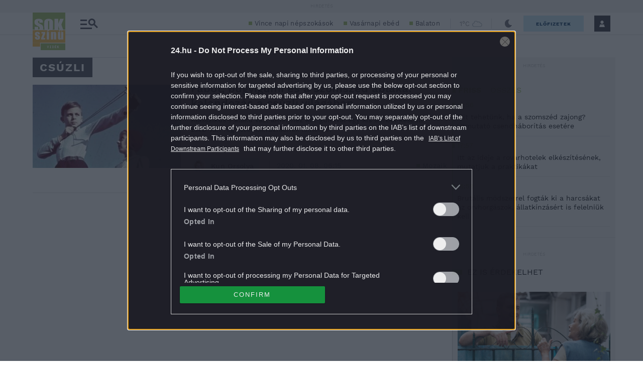

--- FILE ---
content_type: text/css
request_url: https://s.24.hu/app/themes/24-2020-theme/dist/css/sokszinuvidek-all-header.css?ver=2602011612
body_size: 102243
content:
/*!
 * Bootstrap Grid v5.1.3 (https://getbootstrap.com/)
 * Copyright 2011-2021 The Bootstrap Authors
 * Copyright 2011-2021 Twitter, Inc.
 * Licensed under MIT (https://github.com/twbs/bootstrap/blob/main/LICENSE)
 *//*!
 * Bootstrap Grid v5.1.3 (https://getbootstrap.com/)
 * Copyright 2011-2021 The Bootstrap Authors
 * Copyright 2011-2021 Twitter, Inc.
 * Licensed under MIT (https://github.com/twbs/bootstrap/blob/main/LICENSE)
 */:root{--bs-blue: #0d6efd;--bs-indigo: #6610f2;--bs-purple: #6f42c1;--bs-pink: #d63384;--bs-red: #dc3545;--bs-orange: #fd7e14;--bs-yellow: #ffc107;--bs-green: #198754;--bs-teal: #20c997;--bs-cyan: #0dcaf0;--bs-white: #fff;--bs-gray: #6c757d;--bs-gray-dark: #343a40;--bs-gray-100: #f8f9fa;--bs-gray-200: #e9ecef;--bs-gray-300: #dee2e6;--bs-gray-400: #ced4da;--bs-gray-500: #adb5bd;--bs-gray-600: #6c757d;--bs-gray-700: #495057;--bs-gray-800: #343a40;--bs-gray-900: #212529;--bs-primary: #0d6efd;--bs-secondary: #6c757d;--bs-success: #198754;--bs-info: #0dcaf0;--bs-warning: #ffc107;--bs-danger: #dc3545;--bs-light: #f8f9fa;--bs-dark: #212529;--bs-primary-rgb: 13, 110, 253;--bs-secondary-rgb: 108, 117, 125;--bs-success-rgb: 25, 135, 84;--bs-info-rgb: 13, 202, 240;--bs-warning-rgb: 255, 193, 7;--bs-danger-rgb: 220, 53, 69;--bs-light-rgb: 248, 249, 250;--bs-dark-rgb: 33, 37, 41;--bs-white-rgb: 255, 255, 255;--bs-black-rgb: 0, 0, 0;--bs-body-color-rgb: 33, 37, 41;--bs-body-bg-rgb: 255, 255, 255;--bs-font-sans-serif: system-ui, -apple-system, Segoe UI, Roboto, Ubuntu, Cantarell, Noto Sans, sans-serif, "Segoe UI", Roboto, "Helvetica Neue", Arial, "Noto Sans", "Liberation Sans", sans-serif, "Apple Color Emoji", "Segoe UI Emoji", "Segoe UI Symbol", "Noto Color Emoji";--bs-font-monospace: SFMono-Regular, Menlo, Monaco, Consolas, "Liberation Mono", "Courier New", monospace;--bs-gradient: linear-gradient(180deg, rgba(255, 255, 255, 0.15), rgba(255, 255, 255, 0));--bs-body-font-family: var(--bs-font-sans-serif);--bs-body-font-size: 1rem;--bs-body-font-weight: 400;--bs-body-line-height: 1.5;--bs-body-color: #212529;--bs-body-bg: #fff}.container,.container-fluid,.container-xl,.container-lg,.container-md,.container-sm{width:100%;padding-right:10px;padding-right:var(--bs-gutter-x, 10px);padding-left:10px;padding-left:var(--bs-gutter-x, 10px);margin-right:auto;margin-left:auto}@media(min-width: 576px){.container-sm,.container{max-width:540px}}@media(min-width: 768px){.container-md,.container-sm,.container{max-width:768px}}@media(min-width: 992px){.container-lg,.container-md,.container-sm,.container{max-width:1190px}}@media(min-width: 1300px){.container-xl,.container-lg,.container-md,.container-sm,.container{max-width:1280px}}.row{--bs-gutter-x: 20px;--bs-gutter-y: 0;display:flex;flex-wrap:wrap;margin-top:calc(-1*0);margin-top:calc(-1*var(--bs-gutter-y));margin-right:calc(-0.5*20px);margin-right:calc(-0.5*var(--bs-gutter-x));margin-left:calc(-0.5*20px);margin-left:calc(-0.5*var(--bs-gutter-x))}.row>*{box-sizing:border-box;flex-shrink:0;width:100%;max-width:100%;padding-right:calc(var(--bs-gutter-x)*.5);padding-left:calc(var(--bs-gutter-x)*.5);margin-top:var(--bs-gutter-y)}.col{flex:1 0 0%}.row-cols-auto>*{flex:0 0 auto;width:auto}.row-cols-1>*{flex:0 0 auto;width:100%}.row-cols-2>*{flex:0 0 auto;width:50%}.row-cols-3>*{flex:0 0 auto;width:33.3333333333%}.row-cols-4>*{flex:0 0 auto;width:25%}.row-cols-5>*{flex:0 0 auto;width:20%}.row-cols-6>*{flex:0 0 auto;width:16.6666666667%}.col-auto{flex:0 0 auto;width:auto}.col-1{flex:0 0 auto;width:8.33333333%}.col-2{flex:0 0 auto;width:16.66666667%}.col-3{flex:0 0 auto;width:25%}.col-4{flex:0 0 auto;width:33.33333333%}.col-5{flex:0 0 auto;width:41.66666667%}.col-6{flex:0 0 auto;width:50%}.col-7{flex:0 0 auto;width:58.33333333%}.col-8{flex:0 0 auto;width:66.66666667%}.col-9{flex:0 0 auto;width:75%}.col-10{flex:0 0 auto;width:83.33333333%}.col-11{flex:0 0 auto;width:91.66666667%}.col-12{flex:0 0 auto;width:100%}.offset-1{margin-left:8.33333333%}.offset-2{margin-left:16.66666667%}.offset-3{margin-left:25%}.offset-4{margin-left:33.33333333%}.offset-5{margin-left:41.66666667%}.offset-6{margin-left:50%}.offset-7{margin-left:58.33333333%}.offset-8{margin-left:66.66666667%}.offset-9{margin-left:75%}.offset-10{margin-left:83.33333333%}.offset-11{margin-left:91.66666667%}.g-0,.gx-0{--bs-gutter-x: 0}.g-0,.gy-0{--bs-gutter-y: 0}.g-1,.gx-1{--bs-gutter-x: 0.25rem}.g-1,.gy-1{--bs-gutter-y: 0.25rem}.g-2,.gx-2{--bs-gutter-x: 0.5rem}.g-2,.gy-2{--bs-gutter-y: 0.5rem}.g-3,.gx-3{--bs-gutter-x: 1rem}.g-3,.gy-3{--bs-gutter-y: 1rem}.g-4,.gx-4{--bs-gutter-x: 1.5rem}.g-4,.gy-4{--bs-gutter-y: 1.5rem}.g-5,.gx-5{--bs-gutter-x: 3rem}.g-5,.gy-5{--bs-gutter-y: 3rem}@media(min-width: 576px){.col-sm{flex:1 0 0%}.row-cols-sm-auto>*{flex:0 0 auto;width:auto}.row-cols-sm-1>*{flex:0 0 auto;width:100%}.row-cols-sm-2>*{flex:0 0 auto;width:50%}.row-cols-sm-3>*{flex:0 0 auto;width:33.3333333333%}.row-cols-sm-4>*{flex:0 0 auto;width:25%}.row-cols-sm-5>*{flex:0 0 auto;width:20%}.row-cols-sm-6>*{flex:0 0 auto;width:16.6666666667%}.col-sm-auto{flex:0 0 auto;width:auto}.col-sm-1{flex:0 0 auto;width:8.33333333%}.col-sm-2{flex:0 0 auto;width:16.66666667%}.col-sm-3{flex:0 0 auto;width:25%}.col-sm-4{flex:0 0 auto;width:33.33333333%}.col-sm-5{flex:0 0 auto;width:41.66666667%}.col-sm-6{flex:0 0 auto;width:50%}.col-sm-7{flex:0 0 auto;width:58.33333333%}.col-sm-8{flex:0 0 auto;width:66.66666667%}.col-sm-9{flex:0 0 auto;width:75%}.col-sm-10{flex:0 0 auto;width:83.33333333%}.col-sm-11{flex:0 0 auto;width:91.66666667%}.col-sm-12{flex:0 0 auto;width:100%}.offset-sm-0{margin-left:0}.offset-sm-1{margin-left:8.33333333%}.offset-sm-2{margin-left:16.66666667%}.offset-sm-3{margin-left:25%}.offset-sm-4{margin-left:33.33333333%}.offset-sm-5{margin-left:41.66666667%}.offset-sm-6{margin-left:50%}.offset-sm-7{margin-left:58.33333333%}.offset-sm-8{margin-left:66.66666667%}.offset-sm-9{margin-left:75%}.offset-sm-10{margin-left:83.33333333%}.offset-sm-11{margin-left:91.66666667%}.g-sm-0,.gx-sm-0{--bs-gutter-x: 0}.g-sm-0,.gy-sm-0{--bs-gutter-y: 0}.g-sm-1,.gx-sm-1{--bs-gutter-x: 0.25rem}.g-sm-1,.gy-sm-1{--bs-gutter-y: 0.25rem}.g-sm-2,.gx-sm-2{--bs-gutter-x: 0.5rem}.g-sm-2,.gy-sm-2{--bs-gutter-y: 0.5rem}.g-sm-3,.gx-sm-3{--bs-gutter-x: 1rem}.g-sm-3,.gy-sm-3{--bs-gutter-y: 1rem}.g-sm-4,.gx-sm-4{--bs-gutter-x: 1.5rem}.g-sm-4,.gy-sm-4{--bs-gutter-y: 1.5rem}.g-sm-5,.gx-sm-5{--bs-gutter-x: 3rem}.g-sm-5,.gy-sm-5{--bs-gutter-y: 3rem}}@media(min-width: 768px){.col-md{flex:1 0 0%}.row-cols-md-auto>*{flex:0 0 auto;width:auto}.row-cols-md-1>*{flex:0 0 auto;width:100%}.row-cols-md-2>*{flex:0 0 auto;width:50%}.row-cols-md-3>*{flex:0 0 auto;width:33.3333333333%}.row-cols-md-4>*{flex:0 0 auto;width:25%}.row-cols-md-5>*{flex:0 0 auto;width:20%}.row-cols-md-6>*{flex:0 0 auto;width:16.6666666667%}.col-md-auto{flex:0 0 auto;width:auto}.col-md-1{flex:0 0 auto;width:8.33333333%}.col-md-2{flex:0 0 auto;width:16.66666667%}.col-md-3{flex:0 0 auto;width:25%}.col-md-4{flex:0 0 auto;width:33.33333333%}.col-md-5{flex:0 0 auto;width:41.66666667%}.col-md-6{flex:0 0 auto;width:50%}.col-md-7{flex:0 0 auto;width:58.33333333%}.col-md-8{flex:0 0 auto;width:66.66666667%}.col-md-9{flex:0 0 auto;width:75%}.col-md-10{flex:0 0 auto;width:83.33333333%}.col-md-11{flex:0 0 auto;width:91.66666667%}.col-md-12{flex:0 0 auto;width:100%}.offset-md-0{margin-left:0}.offset-md-1{margin-left:8.33333333%}.offset-md-2{margin-left:16.66666667%}.offset-md-3{margin-left:25%}.offset-md-4{margin-left:33.33333333%}.offset-md-5{margin-left:41.66666667%}.offset-md-6{margin-left:50%}.offset-md-7{margin-left:58.33333333%}.offset-md-8{margin-left:66.66666667%}.offset-md-9{margin-left:75%}.offset-md-10{margin-left:83.33333333%}.offset-md-11{margin-left:91.66666667%}.g-md-0,.gx-md-0{--bs-gutter-x: 0}.g-md-0,.gy-md-0{--bs-gutter-y: 0}.g-md-1,.gx-md-1{--bs-gutter-x: 0.25rem}.g-md-1,.gy-md-1{--bs-gutter-y: 0.25rem}.g-md-2,.gx-md-2{--bs-gutter-x: 0.5rem}.g-md-2,.gy-md-2{--bs-gutter-y: 0.5rem}.g-md-3,.gx-md-3{--bs-gutter-x: 1rem}.g-md-3,.gy-md-3{--bs-gutter-y: 1rem}.g-md-4,.gx-md-4{--bs-gutter-x: 1.5rem}.g-md-4,.gy-md-4{--bs-gutter-y: 1.5rem}.g-md-5,.gx-md-5{--bs-gutter-x: 3rem}.g-md-5,.gy-md-5{--bs-gutter-y: 3rem}}@media(min-width: 992px){.col-lg{flex:1 0 0%}.row-cols-lg-auto>*{flex:0 0 auto;width:auto}.row-cols-lg-1>*{flex:0 0 auto;width:100%}.row-cols-lg-2>*{flex:0 0 auto;width:50%}.row-cols-lg-3>*{flex:0 0 auto;width:33.3333333333%}.row-cols-lg-4>*{flex:0 0 auto;width:25%}.row-cols-lg-5>*{flex:0 0 auto;width:20%}.row-cols-lg-6>*{flex:0 0 auto;width:16.6666666667%}.col-lg-auto{flex:0 0 auto;width:auto}.col-lg-1{flex:0 0 auto;width:8.33333333%}.col-lg-2{flex:0 0 auto;width:16.66666667%}.col-lg-3{flex:0 0 auto;width:25%}.col-lg-4{flex:0 0 auto;width:33.33333333%}.col-lg-5{flex:0 0 auto;width:41.66666667%}.col-lg-6{flex:0 0 auto;width:50%}.col-lg-7{flex:0 0 auto;width:58.33333333%}.col-lg-8{flex:0 0 auto;width:66.66666667%}.col-lg-9{flex:0 0 auto;width:75%}.col-lg-10{flex:0 0 auto;width:83.33333333%}.col-lg-11{flex:0 0 auto;width:91.66666667%}.col-lg-12{flex:0 0 auto;width:100%}.offset-lg-0{margin-left:0}.offset-lg-1{margin-left:8.33333333%}.offset-lg-2{margin-left:16.66666667%}.offset-lg-3{margin-left:25%}.offset-lg-4{margin-left:33.33333333%}.offset-lg-5{margin-left:41.66666667%}.offset-lg-6{margin-left:50%}.offset-lg-7{margin-left:58.33333333%}.offset-lg-8{margin-left:66.66666667%}.offset-lg-9{margin-left:75%}.offset-lg-10{margin-left:83.33333333%}.offset-lg-11{margin-left:91.66666667%}.g-lg-0,.gx-lg-0{--bs-gutter-x: 0}.g-lg-0,.gy-lg-0{--bs-gutter-y: 0}.g-lg-1,.gx-lg-1{--bs-gutter-x: 0.25rem}.g-lg-1,.gy-lg-1{--bs-gutter-y: 0.25rem}.g-lg-2,.gx-lg-2{--bs-gutter-x: 0.5rem}.g-lg-2,.gy-lg-2{--bs-gutter-y: 0.5rem}.g-lg-3,.gx-lg-3{--bs-gutter-x: 1rem}.g-lg-3,.gy-lg-3{--bs-gutter-y: 1rem}.g-lg-4,.gx-lg-4{--bs-gutter-x: 1.5rem}.g-lg-4,.gy-lg-4{--bs-gutter-y: 1.5rem}.g-lg-5,.gx-lg-5{--bs-gutter-x: 3rem}.g-lg-5,.gy-lg-5{--bs-gutter-y: 3rem}}@media(min-width: 1300px){.col-xl{flex:1 0 0%}.row-cols-xl-auto>*{flex:0 0 auto;width:auto}.row-cols-xl-1>*{flex:0 0 auto;width:100%}.row-cols-xl-2>*{flex:0 0 auto;width:50%}.row-cols-xl-3>*{flex:0 0 auto;width:33.3333333333%}.row-cols-xl-4>*{flex:0 0 auto;width:25%}.row-cols-xl-5>*{flex:0 0 auto;width:20%}.row-cols-xl-6>*{flex:0 0 auto;width:16.6666666667%}.col-xl-auto{flex:0 0 auto;width:auto}.col-xl-1{flex:0 0 auto;width:8.33333333%}.col-xl-2{flex:0 0 auto;width:16.66666667%}.col-xl-3{flex:0 0 auto;width:25%}.col-xl-4{flex:0 0 auto;width:33.33333333%}.col-xl-5{flex:0 0 auto;width:41.66666667%}.col-xl-6{flex:0 0 auto;width:50%}.col-xl-7{flex:0 0 auto;width:58.33333333%}.col-xl-8{flex:0 0 auto;width:66.66666667%}.col-xl-9{flex:0 0 auto;width:75%}.col-xl-10{flex:0 0 auto;width:83.33333333%}.col-xl-11{flex:0 0 auto;width:91.66666667%}.col-xl-12{flex:0 0 auto;width:100%}.offset-xl-0{margin-left:0}.offset-xl-1{margin-left:8.33333333%}.offset-xl-2{margin-left:16.66666667%}.offset-xl-3{margin-left:25%}.offset-xl-4{margin-left:33.33333333%}.offset-xl-5{margin-left:41.66666667%}.offset-xl-6{margin-left:50%}.offset-xl-7{margin-left:58.33333333%}.offset-xl-8{margin-left:66.66666667%}.offset-xl-9{margin-left:75%}.offset-xl-10{margin-left:83.33333333%}.offset-xl-11{margin-left:91.66666667%}.g-xl-0,.gx-xl-0{--bs-gutter-x: 0}.g-xl-0,.gy-xl-0{--bs-gutter-y: 0}.g-xl-1,.gx-xl-1{--bs-gutter-x: 0.25rem}.g-xl-1,.gy-xl-1{--bs-gutter-y: 0.25rem}.g-xl-2,.gx-xl-2{--bs-gutter-x: 0.5rem}.g-xl-2,.gy-xl-2{--bs-gutter-y: 0.5rem}.g-xl-3,.gx-xl-3{--bs-gutter-x: 1rem}.g-xl-3,.gy-xl-3{--bs-gutter-y: 1rem}.g-xl-4,.gx-xl-4{--bs-gutter-x: 1.5rem}.g-xl-4,.gy-xl-4{--bs-gutter-y: 1.5rem}.g-xl-5,.gx-xl-5{--bs-gutter-x: 3rem}.g-xl-5,.gy-xl-5{--bs-gutter-y: 3rem}}@media(min-width: 1400px){.col-xxl{flex:1 0 0%}.row-cols-xxl-auto>*{flex:0 0 auto;width:auto}.row-cols-xxl-1>*{flex:0 0 auto;width:100%}.row-cols-xxl-2>*{flex:0 0 auto;width:50%}.row-cols-xxl-3>*{flex:0 0 auto;width:33.3333333333%}.row-cols-xxl-4>*{flex:0 0 auto;width:25%}.row-cols-xxl-5>*{flex:0 0 auto;width:20%}.row-cols-xxl-6>*{flex:0 0 auto;width:16.6666666667%}.col-xxl-auto{flex:0 0 auto;width:auto}.col-xxl-1{flex:0 0 auto;width:8.33333333%}.col-xxl-2{flex:0 0 auto;width:16.66666667%}.col-xxl-3{flex:0 0 auto;width:25%}.col-xxl-4{flex:0 0 auto;width:33.33333333%}.col-xxl-5{flex:0 0 auto;width:41.66666667%}.col-xxl-6{flex:0 0 auto;width:50%}.col-xxl-7{flex:0 0 auto;width:58.33333333%}.col-xxl-8{flex:0 0 auto;width:66.66666667%}.col-xxl-9{flex:0 0 auto;width:75%}.col-xxl-10{flex:0 0 auto;width:83.33333333%}.col-xxl-11{flex:0 0 auto;width:91.66666667%}.col-xxl-12{flex:0 0 auto;width:100%}.offset-xxl-0{margin-left:0}.offset-xxl-1{margin-left:8.33333333%}.offset-xxl-2{margin-left:16.66666667%}.offset-xxl-3{margin-left:25%}.offset-xxl-4{margin-left:33.33333333%}.offset-xxl-5{margin-left:41.66666667%}.offset-xxl-6{margin-left:50%}.offset-xxl-7{margin-left:58.33333333%}.offset-xxl-8{margin-left:66.66666667%}.offset-xxl-9{margin-left:75%}.offset-xxl-10{margin-left:83.33333333%}.offset-xxl-11{margin-left:91.66666667%}.g-xxl-0,.gx-xxl-0{--bs-gutter-x: 0}.g-xxl-0,.gy-xxl-0{--bs-gutter-y: 0}.g-xxl-1,.gx-xxl-1{--bs-gutter-x: 0.25rem}.g-xxl-1,.gy-xxl-1{--bs-gutter-y: 0.25rem}.g-xxl-2,.gx-xxl-2{--bs-gutter-x: 0.5rem}.g-xxl-2,.gy-xxl-2{--bs-gutter-y: 0.5rem}.g-xxl-3,.gx-xxl-3{--bs-gutter-x: 1rem}.g-xxl-3,.gy-xxl-3{--bs-gutter-y: 1rem}.g-xxl-4,.gx-xxl-4{--bs-gutter-x: 1.5rem}.g-xxl-4,.gy-xxl-4{--bs-gutter-y: 1.5rem}.g-xxl-5,.gx-xxl-5{--bs-gutter-x: 3rem}.g-xxl-5,.gy-xxl-5{--bs-gutter-y: 3rem}}.d-inline{display:inline !important}.d-inline-block{display:inline-block !important}.d-block{display:block !important}.d-grid{display:grid !important}.d-table{display:table !important}.d-table-row{display:table-row !important}.d-table-cell{display:table-cell !important}.d-flex{display:flex !important}.d-inline-flex{display:inline-flex !important}.d-none{display:none !important}.flex-fill{flex:1 1 auto !important}.flex-row{flex-direction:row !important}.flex-column{flex-direction:column !important}.flex-row-reverse{flex-direction:row-reverse !important}.flex-column-reverse{flex-direction:column-reverse !important}.flex-grow-0{flex-grow:0 !important}.flex-grow-1{flex-grow:1 !important}.flex-shrink-0{flex-shrink:0 !important}.flex-shrink-1{flex-shrink:1 !important}.flex-wrap{flex-wrap:wrap !important}.flex-nowrap{flex-wrap:nowrap !important}.flex-wrap-reverse{flex-wrap:wrap-reverse !important}.justify-content-start{justify-content:flex-start !important}.justify-content-end{justify-content:flex-end !important}.justify-content-center{justify-content:center !important}.justify-content-between{justify-content:space-between !important}.justify-content-around{justify-content:space-around !important}.justify-content-evenly{justify-content:space-evenly !important}.align-items-start{align-items:flex-start !important}.align-items-end{align-items:flex-end !important}.align-items-center{align-items:center !important}.align-items-baseline{align-items:baseline !important}.align-items-stretch{align-items:stretch !important}.align-content-start{align-content:flex-start !important}.align-content-end{align-content:flex-end !important}.align-content-center{align-content:center !important}.align-content-between{align-content:space-between !important}.align-content-around{align-content:space-around !important}.align-content-stretch{align-content:stretch !important}.align-self-auto{align-self:auto !important}.align-self-start{align-self:flex-start !important}.align-self-end{align-self:flex-end !important}.align-self-center{align-self:center !important}.align-self-baseline{align-self:baseline !important}.align-self-stretch{align-self:stretch !important}.order-first{order:-1 !important}.order-0{order:0 !important}.order-1{order:1 !important}.order-2{order:2 !important}.order-3{order:3 !important}.order-4{order:4 !important}.order-5{order:5 !important}.order-last{order:6 !important}.m-0{margin:0 !important}.m-1{margin:.25rem !important}.m-2{margin:.5rem !important}.m-3{margin:1rem !important}.m-4{margin:1.5rem !important}.m-5{margin:3rem !important}.m-auto{margin:auto !important}.mx-0{margin-right:0 !important;margin-left:0 !important}.mx-1{margin-right:.25rem !important;margin-left:.25rem !important}.mx-2{margin-right:.5rem !important;margin-left:.5rem !important}.mx-3{margin-right:1rem !important;margin-left:1rem !important}.mx-4{margin-right:1.5rem !important;margin-left:1.5rem !important}.mx-5{margin-right:3rem !important;margin-left:3rem !important}.mx-auto{margin-right:auto !important;margin-left:auto !important}.my-0{margin-top:0 !important;margin-bottom:0 !important}.my-1{margin-top:.25rem !important;margin-bottom:.25rem !important}.my-2{margin-top:.5rem !important;margin-bottom:.5rem !important}.my-3{margin-top:1rem !important;margin-bottom:1rem !important}.my-4{margin-top:1.5rem !important;margin-bottom:1.5rem !important}.my-5{margin-top:3rem !important;margin-bottom:3rem !important}.my-auto{margin-top:auto !important;margin-bottom:auto !important}.mt-0{margin-top:0 !important}.mt-1{margin-top:.25rem !important}.mt-2{margin-top:.5rem !important}.mt-3{margin-top:1rem !important}.mt-4{margin-top:1.5rem !important}.mt-5{margin-top:3rem !important}.mt-auto{margin-top:auto !important}.me-0{margin-right:0 !important}.me-1{margin-right:.25rem !important}.me-2{margin-right:.5rem !important}.me-3{margin-right:1rem !important}.me-4{margin-right:1.5rem !important}.me-5{margin-right:3rem !important}.me-auto{margin-right:auto !important}.mb-0{margin-bottom:0 !important}.mb-1{margin-bottom:.25rem !important}.mb-2{margin-bottom:.5rem !important}.mb-3{margin-bottom:1rem !important}.mb-4{margin-bottom:1.5rem !important}.mb-5{margin-bottom:3rem !important}.mb-auto{margin-bottom:auto !important}.ms-0{margin-left:0 !important}.ms-1{margin-left:.25rem !important}.ms-2{margin-left:.5rem !important}.ms-3{margin-left:1rem !important}.ms-4{margin-left:1.5rem !important}.ms-5{margin-left:3rem !important}.ms-auto{margin-left:auto !important}.p-0{padding:0 !important}.p-1{padding:.25rem !important}.p-2{padding:.5rem !important}.p-3{padding:1rem !important}.p-4{padding:1.5rem !important}.p-5{padding:3rem !important}.px-0{padding-right:0 !important;padding-left:0 !important}.px-1{padding-right:.25rem !important;padding-left:.25rem !important}.px-2{padding-right:.5rem !important;padding-left:.5rem !important}.px-3{padding-right:1rem !important;padding-left:1rem !important}.px-4{padding-right:1.5rem !important;padding-left:1.5rem !important}.px-5{padding-right:3rem !important;padding-left:3rem !important}.py-0{padding-top:0 !important;padding-bottom:0 !important}.py-1{padding-top:.25rem !important;padding-bottom:.25rem !important}.py-2{padding-top:.5rem !important;padding-bottom:.5rem !important}.py-3{padding-top:1rem !important;padding-bottom:1rem !important}.py-4{padding-top:1.5rem !important;padding-bottom:1.5rem !important}.py-5{padding-top:3rem !important;padding-bottom:3rem !important}.pt-0{padding-top:0 !important}.pt-1{padding-top:.25rem !important}.pt-2{padding-top:.5rem !important}.pt-3{padding-top:1rem !important}.pt-4{padding-top:1.5rem !important}.pt-5{padding-top:3rem !important}.pe-0{padding-right:0 !important}.pe-1{padding-right:.25rem !important}.pe-2{padding-right:.5rem !important}.pe-3{padding-right:1rem !important}.pe-4{padding-right:1.5rem !important}.pe-5{padding-right:3rem !important}.pb-0{padding-bottom:0 !important}.pb-1{padding-bottom:.25rem !important}.pb-2{padding-bottom:.5rem !important}.pb-3{padding-bottom:1rem !important}.pb-4{padding-bottom:1.5rem !important}.pb-5{padding-bottom:3rem !important}.ps-0{padding-left:0 !important}.ps-1{padding-left:.25rem !important}.ps-2{padding-left:.5rem !important}.ps-3{padding-left:1rem !important}.ps-4{padding-left:1.5rem !important}.ps-5{padding-left:3rem !important}@media(min-width: 576px){.d-sm-inline{display:inline !important}.d-sm-inline-block{display:inline-block !important}.d-sm-block{display:block !important}.d-sm-grid{display:grid !important}.d-sm-table{display:table !important}.d-sm-table-row{display:table-row !important}.d-sm-table-cell{display:table-cell !important}.d-sm-flex{display:flex !important}.d-sm-inline-flex{display:inline-flex !important}.d-sm-none{display:none !important}.flex-sm-fill{flex:1 1 auto !important}.flex-sm-row{flex-direction:row !important}.flex-sm-column{flex-direction:column !important}.flex-sm-row-reverse{flex-direction:row-reverse !important}.flex-sm-column-reverse{flex-direction:column-reverse !important}.flex-sm-grow-0{flex-grow:0 !important}.flex-sm-grow-1{flex-grow:1 !important}.flex-sm-shrink-0{flex-shrink:0 !important}.flex-sm-shrink-1{flex-shrink:1 !important}.flex-sm-wrap{flex-wrap:wrap !important}.flex-sm-nowrap{flex-wrap:nowrap !important}.flex-sm-wrap-reverse{flex-wrap:wrap-reverse !important}.justify-content-sm-start{justify-content:flex-start !important}.justify-content-sm-end{justify-content:flex-end !important}.justify-content-sm-center{justify-content:center !important}.justify-content-sm-between{justify-content:space-between !important}.justify-content-sm-around{justify-content:space-around !important}.justify-content-sm-evenly{justify-content:space-evenly !important}.align-items-sm-start{align-items:flex-start !important}.align-items-sm-end{align-items:flex-end !important}.align-items-sm-center{align-items:center !important}.align-items-sm-baseline{align-items:baseline !important}.align-items-sm-stretch{align-items:stretch !important}.align-content-sm-start{align-content:flex-start !important}.align-content-sm-end{align-content:flex-end !important}.align-content-sm-center{align-content:center !important}.align-content-sm-between{align-content:space-between !important}.align-content-sm-around{align-content:space-around !important}.align-content-sm-stretch{align-content:stretch !important}.align-self-sm-auto{align-self:auto !important}.align-self-sm-start{align-self:flex-start !important}.align-self-sm-end{align-self:flex-end !important}.align-self-sm-center{align-self:center !important}.align-self-sm-baseline{align-self:baseline !important}.align-self-sm-stretch{align-self:stretch !important}.order-sm-first{order:-1 !important}.order-sm-0{order:0 !important}.order-sm-1{order:1 !important}.order-sm-2{order:2 !important}.order-sm-3{order:3 !important}.order-sm-4{order:4 !important}.order-sm-5{order:5 !important}.order-sm-last{order:6 !important}.m-sm-0{margin:0 !important}.m-sm-1{margin:.25rem !important}.m-sm-2{margin:.5rem !important}.m-sm-3{margin:1rem !important}.m-sm-4{margin:1.5rem !important}.m-sm-5{margin:3rem !important}.m-sm-auto{margin:auto !important}.mx-sm-0{margin-right:0 !important;margin-left:0 !important}.mx-sm-1{margin-right:.25rem !important;margin-left:.25rem !important}.mx-sm-2{margin-right:.5rem !important;margin-left:.5rem !important}.mx-sm-3{margin-right:1rem !important;margin-left:1rem !important}.mx-sm-4{margin-right:1.5rem !important;margin-left:1.5rem !important}.mx-sm-5{margin-right:3rem !important;margin-left:3rem !important}.mx-sm-auto{margin-right:auto !important;margin-left:auto !important}.my-sm-0{margin-top:0 !important;margin-bottom:0 !important}.my-sm-1{margin-top:.25rem !important;margin-bottom:.25rem !important}.my-sm-2{margin-top:.5rem !important;margin-bottom:.5rem !important}.my-sm-3{margin-top:1rem !important;margin-bottom:1rem !important}.my-sm-4{margin-top:1.5rem !important;margin-bottom:1.5rem !important}.my-sm-5{margin-top:3rem !important;margin-bottom:3rem !important}.my-sm-auto{margin-top:auto !important;margin-bottom:auto !important}.mt-sm-0{margin-top:0 !important}.mt-sm-1{margin-top:.25rem !important}.mt-sm-2{margin-top:.5rem !important}.mt-sm-3{margin-top:1rem !important}.mt-sm-4{margin-top:1.5rem !important}.mt-sm-5{margin-top:3rem !important}.mt-sm-auto{margin-top:auto !important}.me-sm-0{margin-right:0 !important}.me-sm-1{margin-right:.25rem !important}.me-sm-2{margin-right:.5rem !important}.me-sm-3{margin-right:1rem !important}.me-sm-4{margin-right:1.5rem !important}.me-sm-5{margin-right:3rem !important}.me-sm-auto{margin-right:auto !important}.mb-sm-0{margin-bottom:0 !important}.mb-sm-1{margin-bottom:.25rem !important}.mb-sm-2{margin-bottom:.5rem !important}.mb-sm-3{margin-bottom:1rem !important}.mb-sm-4{margin-bottom:1.5rem !important}.mb-sm-5{margin-bottom:3rem !important}.mb-sm-auto{margin-bottom:auto !important}.ms-sm-0{margin-left:0 !important}.ms-sm-1{margin-left:.25rem !important}.ms-sm-2{margin-left:.5rem !important}.ms-sm-3{margin-left:1rem !important}.ms-sm-4{margin-left:1.5rem !important}.ms-sm-5{margin-left:3rem !important}.ms-sm-auto{margin-left:auto !important}.p-sm-0{padding:0 !important}.p-sm-1{padding:.25rem !important}.p-sm-2{padding:.5rem !important}.p-sm-3{padding:1rem !important}.p-sm-4{padding:1.5rem !important}.p-sm-5{padding:3rem !important}.px-sm-0{padding-right:0 !important;padding-left:0 !important}.px-sm-1{padding-right:.25rem !important;padding-left:.25rem !important}.px-sm-2{padding-right:.5rem !important;padding-left:.5rem !important}.px-sm-3{padding-right:1rem !important;padding-left:1rem !important}.px-sm-4{padding-right:1.5rem !important;padding-left:1.5rem !important}.px-sm-5{padding-right:3rem !important;padding-left:3rem !important}.py-sm-0{padding-top:0 !important;padding-bottom:0 !important}.py-sm-1{padding-top:.25rem !important;padding-bottom:.25rem !important}.py-sm-2{padding-top:.5rem !important;padding-bottom:.5rem !important}.py-sm-3{padding-top:1rem !important;padding-bottom:1rem !important}.py-sm-4{padding-top:1.5rem !important;padding-bottom:1.5rem !important}.py-sm-5{padding-top:3rem !important;padding-bottom:3rem !important}.pt-sm-0{padding-top:0 !important}.pt-sm-1{padding-top:.25rem !important}.pt-sm-2{padding-top:.5rem !important}.pt-sm-3{padding-top:1rem !important}.pt-sm-4{padding-top:1.5rem !important}.pt-sm-5{padding-top:3rem !important}.pe-sm-0{padding-right:0 !important}.pe-sm-1{padding-right:.25rem !important}.pe-sm-2{padding-right:.5rem !important}.pe-sm-3{padding-right:1rem !important}.pe-sm-4{padding-right:1.5rem !important}.pe-sm-5{padding-right:3rem !important}.pb-sm-0{padding-bottom:0 !important}.pb-sm-1{padding-bottom:.25rem !important}.pb-sm-2{padding-bottom:.5rem !important}.pb-sm-3{padding-bottom:1rem !important}.pb-sm-4{padding-bottom:1.5rem !important}.pb-sm-5{padding-bottom:3rem !important}.ps-sm-0{padding-left:0 !important}.ps-sm-1{padding-left:.25rem !important}.ps-sm-2{padding-left:.5rem !important}.ps-sm-3{padding-left:1rem !important}.ps-sm-4{padding-left:1.5rem !important}.ps-sm-5{padding-left:3rem !important}}@media(min-width: 768px){.d-md-inline{display:inline !important}.d-md-inline-block{display:inline-block !important}.d-md-block{display:block !important}.d-md-grid{display:grid !important}.d-md-table{display:table !important}.d-md-table-row{display:table-row !important}.d-md-table-cell{display:table-cell !important}.d-md-flex{display:flex !important}.d-md-inline-flex{display:inline-flex !important}.d-md-none{display:none !important}.flex-md-fill{flex:1 1 auto !important}.flex-md-row{flex-direction:row !important}.flex-md-column{flex-direction:column !important}.flex-md-row-reverse{flex-direction:row-reverse !important}.flex-md-column-reverse{flex-direction:column-reverse !important}.flex-md-grow-0{flex-grow:0 !important}.flex-md-grow-1{flex-grow:1 !important}.flex-md-shrink-0{flex-shrink:0 !important}.flex-md-shrink-1{flex-shrink:1 !important}.flex-md-wrap{flex-wrap:wrap !important}.flex-md-nowrap{flex-wrap:nowrap !important}.flex-md-wrap-reverse{flex-wrap:wrap-reverse !important}.justify-content-md-start{justify-content:flex-start !important}.justify-content-md-end{justify-content:flex-end !important}.justify-content-md-center{justify-content:center !important}.justify-content-md-between{justify-content:space-between !important}.justify-content-md-around{justify-content:space-around !important}.justify-content-md-evenly{justify-content:space-evenly !important}.align-items-md-start{align-items:flex-start !important}.align-items-md-end{align-items:flex-end !important}.align-items-md-center{align-items:center !important}.align-items-md-baseline{align-items:baseline !important}.align-items-md-stretch{align-items:stretch !important}.align-content-md-start{align-content:flex-start !important}.align-content-md-end{align-content:flex-end !important}.align-content-md-center{align-content:center !important}.align-content-md-between{align-content:space-between !important}.align-content-md-around{align-content:space-around !important}.align-content-md-stretch{align-content:stretch !important}.align-self-md-auto{align-self:auto !important}.align-self-md-start{align-self:flex-start !important}.align-self-md-end{align-self:flex-end !important}.align-self-md-center{align-self:center !important}.align-self-md-baseline{align-self:baseline !important}.align-self-md-stretch{align-self:stretch !important}.order-md-first{order:-1 !important}.order-md-0{order:0 !important}.order-md-1{order:1 !important}.order-md-2{order:2 !important}.order-md-3{order:3 !important}.order-md-4{order:4 !important}.order-md-5{order:5 !important}.order-md-last{order:6 !important}.m-md-0{margin:0 !important}.m-md-1{margin:.25rem !important}.m-md-2{margin:.5rem !important}.m-md-3{margin:1rem !important}.m-md-4{margin:1.5rem !important}.m-md-5{margin:3rem !important}.m-md-auto{margin:auto !important}.mx-md-0{margin-right:0 !important;margin-left:0 !important}.mx-md-1{margin-right:.25rem !important;margin-left:.25rem !important}.mx-md-2{margin-right:.5rem !important;margin-left:.5rem !important}.mx-md-3{margin-right:1rem !important;margin-left:1rem !important}.mx-md-4{margin-right:1.5rem !important;margin-left:1.5rem !important}.mx-md-5{margin-right:3rem !important;margin-left:3rem !important}.mx-md-auto{margin-right:auto !important;margin-left:auto !important}.my-md-0{margin-top:0 !important;margin-bottom:0 !important}.my-md-1{margin-top:.25rem !important;margin-bottom:.25rem !important}.my-md-2{margin-top:.5rem !important;margin-bottom:.5rem !important}.my-md-3{margin-top:1rem !important;margin-bottom:1rem !important}.my-md-4{margin-top:1.5rem !important;margin-bottom:1.5rem !important}.my-md-5{margin-top:3rem !important;margin-bottom:3rem !important}.my-md-auto{margin-top:auto !important;margin-bottom:auto !important}.mt-md-0{margin-top:0 !important}.mt-md-1{margin-top:.25rem !important}.mt-md-2{margin-top:.5rem !important}.mt-md-3{margin-top:1rem !important}.mt-md-4{margin-top:1.5rem !important}.mt-md-5{margin-top:3rem !important}.mt-md-auto{margin-top:auto !important}.me-md-0{margin-right:0 !important}.me-md-1{margin-right:.25rem !important}.me-md-2{margin-right:.5rem !important}.me-md-3{margin-right:1rem !important}.me-md-4{margin-right:1.5rem !important}.me-md-5{margin-right:3rem !important}.me-md-auto{margin-right:auto !important}.mb-md-0{margin-bottom:0 !important}.mb-md-1{margin-bottom:.25rem !important}.mb-md-2{margin-bottom:.5rem !important}.mb-md-3{margin-bottom:1rem !important}.mb-md-4{margin-bottom:1.5rem !important}.mb-md-5{margin-bottom:3rem !important}.mb-md-auto{margin-bottom:auto !important}.ms-md-0{margin-left:0 !important}.ms-md-1{margin-left:.25rem !important}.ms-md-2{margin-left:.5rem !important}.ms-md-3{margin-left:1rem !important}.ms-md-4{margin-left:1.5rem !important}.ms-md-5{margin-left:3rem !important}.ms-md-auto{margin-left:auto !important}.p-md-0{padding:0 !important}.p-md-1{padding:.25rem !important}.p-md-2{padding:.5rem !important}.p-md-3{padding:1rem !important}.p-md-4{padding:1.5rem !important}.p-md-5{padding:3rem !important}.px-md-0{padding-right:0 !important;padding-left:0 !important}.px-md-1{padding-right:.25rem !important;padding-left:.25rem !important}.px-md-2{padding-right:.5rem !important;padding-left:.5rem !important}.px-md-3{padding-right:1rem !important;padding-left:1rem !important}.px-md-4{padding-right:1.5rem !important;padding-left:1.5rem !important}.px-md-5{padding-right:3rem !important;padding-left:3rem !important}.py-md-0{padding-top:0 !important;padding-bottom:0 !important}.py-md-1{padding-top:.25rem !important;padding-bottom:.25rem !important}.py-md-2{padding-top:.5rem !important;padding-bottom:.5rem !important}.py-md-3{padding-top:1rem !important;padding-bottom:1rem !important}.py-md-4{padding-top:1.5rem !important;padding-bottom:1.5rem !important}.py-md-5{padding-top:3rem !important;padding-bottom:3rem !important}.pt-md-0{padding-top:0 !important}.pt-md-1{padding-top:.25rem !important}.pt-md-2{padding-top:.5rem !important}.pt-md-3{padding-top:1rem !important}.pt-md-4{padding-top:1.5rem !important}.pt-md-5{padding-top:3rem !important}.pe-md-0{padding-right:0 !important}.pe-md-1{padding-right:.25rem !important}.pe-md-2{padding-right:.5rem !important}.pe-md-3{padding-right:1rem !important}.pe-md-4{padding-right:1.5rem !important}.pe-md-5{padding-right:3rem !important}.pb-md-0{padding-bottom:0 !important}.pb-md-1{padding-bottom:.25rem !important}.pb-md-2{padding-bottom:.5rem !important}.pb-md-3{padding-bottom:1rem !important}.pb-md-4{padding-bottom:1.5rem !important}.pb-md-5{padding-bottom:3rem !important}.ps-md-0{padding-left:0 !important}.ps-md-1{padding-left:.25rem !important}.ps-md-2{padding-left:.5rem !important}.ps-md-3{padding-left:1rem !important}.ps-md-4{padding-left:1.5rem !important}.ps-md-5{padding-left:3rem !important}}@media(min-width: 992px){.d-lg-inline{display:inline !important}.d-lg-inline-block{display:inline-block !important}.d-lg-block{display:block !important}.d-lg-grid{display:grid !important}.d-lg-table{display:table !important}.d-lg-table-row{display:table-row !important}.d-lg-table-cell{display:table-cell !important}.d-lg-flex{display:flex !important}.d-lg-inline-flex{display:inline-flex !important}.d-lg-none{display:none !important}.flex-lg-fill{flex:1 1 auto !important}.flex-lg-row{flex-direction:row !important}.flex-lg-column{flex-direction:column !important}.flex-lg-row-reverse{flex-direction:row-reverse !important}.flex-lg-column-reverse{flex-direction:column-reverse !important}.flex-lg-grow-0{flex-grow:0 !important}.flex-lg-grow-1{flex-grow:1 !important}.flex-lg-shrink-0{flex-shrink:0 !important}.flex-lg-shrink-1{flex-shrink:1 !important}.flex-lg-wrap{flex-wrap:wrap !important}.flex-lg-nowrap{flex-wrap:nowrap !important}.flex-lg-wrap-reverse{flex-wrap:wrap-reverse !important}.justify-content-lg-start{justify-content:flex-start !important}.justify-content-lg-end{justify-content:flex-end !important}.justify-content-lg-center{justify-content:center !important}.justify-content-lg-between{justify-content:space-between !important}.justify-content-lg-around{justify-content:space-around !important}.justify-content-lg-evenly{justify-content:space-evenly !important}.align-items-lg-start{align-items:flex-start !important}.align-items-lg-end{align-items:flex-end !important}.align-items-lg-center{align-items:center !important}.align-items-lg-baseline{align-items:baseline !important}.align-items-lg-stretch{align-items:stretch !important}.align-content-lg-start{align-content:flex-start !important}.align-content-lg-end{align-content:flex-end !important}.align-content-lg-center{align-content:center !important}.align-content-lg-between{align-content:space-between !important}.align-content-lg-around{align-content:space-around !important}.align-content-lg-stretch{align-content:stretch !important}.align-self-lg-auto{align-self:auto !important}.align-self-lg-start{align-self:flex-start !important}.align-self-lg-end{align-self:flex-end !important}.align-self-lg-center{align-self:center !important}.align-self-lg-baseline{align-self:baseline !important}.align-self-lg-stretch{align-self:stretch !important}.order-lg-first{order:-1 !important}.order-lg-0{order:0 !important}.order-lg-1{order:1 !important}.order-lg-2{order:2 !important}.order-lg-3{order:3 !important}.order-lg-4{order:4 !important}.order-lg-5{order:5 !important}.order-lg-last{order:6 !important}.m-lg-0{margin:0 !important}.m-lg-1{margin:.25rem !important}.m-lg-2{margin:.5rem !important}.m-lg-3{margin:1rem !important}.m-lg-4{margin:1.5rem !important}.m-lg-5{margin:3rem !important}.m-lg-auto{margin:auto !important}.mx-lg-0{margin-right:0 !important;margin-left:0 !important}.mx-lg-1{margin-right:.25rem !important;margin-left:.25rem !important}.mx-lg-2{margin-right:.5rem !important;margin-left:.5rem !important}.mx-lg-3{margin-right:1rem !important;margin-left:1rem !important}.mx-lg-4{margin-right:1.5rem !important;margin-left:1.5rem !important}.mx-lg-5{margin-right:3rem !important;margin-left:3rem !important}.mx-lg-auto{margin-right:auto !important;margin-left:auto !important}.my-lg-0{margin-top:0 !important;margin-bottom:0 !important}.my-lg-1{margin-top:.25rem !important;margin-bottom:.25rem !important}.my-lg-2{margin-top:.5rem !important;margin-bottom:.5rem !important}.my-lg-3{margin-top:1rem !important;margin-bottom:1rem !important}.my-lg-4{margin-top:1.5rem !important;margin-bottom:1.5rem !important}.my-lg-5{margin-top:3rem !important;margin-bottom:3rem !important}.my-lg-auto{margin-top:auto !important;margin-bottom:auto !important}.mt-lg-0{margin-top:0 !important}.mt-lg-1{margin-top:.25rem !important}.mt-lg-2{margin-top:.5rem !important}.mt-lg-3{margin-top:1rem !important}.mt-lg-4{margin-top:1.5rem !important}.mt-lg-5{margin-top:3rem !important}.mt-lg-auto{margin-top:auto !important}.me-lg-0{margin-right:0 !important}.me-lg-1{margin-right:.25rem !important}.me-lg-2{margin-right:.5rem !important}.me-lg-3{margin-right:1rem !important}.me-lg-4{margin-right:1.5rem !important}.me-lg-5{margin-right:3rem !important}.me-lg-auto{margin-right:auto !important}.mb-lg-0{margin-bottom:0 !important}.mb-lg-1{margin-bottom:.25rem !important}.mb-lg-2{margin-bottom:.5rem !important}.mb-lg-3{margin-bottom:1rem !important}.mb-lg-4{margin-bottom:1.5rem !important}.mb-lg-5{margin-bottom:3rem !important}.mb-lg-auto{margin-bottom:auto !important}.ms-lg-0{margin-left:0 !important}.ms-lg-1{margin-left:.25rem !important}.ms-lg-2{margin-left:.5rem !important}.ms-lg-3{margin-left:1rem !important}.ms-lg-4{margin-left:1.5rem !important}.ms-lg-5{margin-left:3rem !important}.ms-lg-auto{margin-left:auto !important}.p-lg-0{padding:0 !important}.p-lg-1{padding:.25rem !important}.p-lg-2{padding:.5rem !important}.p-lg-3{padding:1rem !important}.p-lg-4{padding:1.5rem !important}.p-lg-5{padding:3rem !important}.px-lg-0{padding-right:0 !important;padding-left:0 !important}.px-lg-1{padding-right:.25rem !important;padding-left:.25rem !important}.px-lg-2{padding-right:.5rem !important;padding-left:.5rem !important}.px-lg-3{padding-right:1rem !important;padding-left:1rem !important}.px-lg-4{padding-right:1.5rem !important;padding-left:1.5rem !important}.px-lg-5{padding-right:3rem !important;padding-left:3rem !important}.py-lg-0{padding-top:0 !important;padding-bottom:0 !important}.py-lg-1{padding-top:.25rem !important;padding-bottom:.25rem !important}.py-lg-2{padding-top:.5rem !important;padding-bottom:.5rem !important}.py-lg-3{padding-top:1rem !important;padding-bottom:1rem !important}.py-lg-4{padding-top:1.5rem !important;padding-bottom:1.5rem !important}.py-lg-5{padding-top:3rem !important;padding-bottom:3rem !important}.pt-lg-0{padding-top:0 !important}.pt-lg-1{padding-top:.25rem !important}.pt-lg-2{padding-top:.5rem !important}.pt-lg-3{padding-top:1rem !important}.pt-lg-4{padding-top:1.5rem !important}.pt-lg-5{padding-top:3rem !important}.pe-lg-0{padding-right:0 !important}.pe-lg-1{padding-right:.25rem !important}.pe-lg-2{padding-right:.5rem !important}.pe-lg-3{padding-right:1rem !important}.pe-lg-4{padding-right:1.5rem !important}.pe-lg-5{padding-right:3rem !important}.pb-lg-0{padding-bottom:0 !important}.pb-lg-1{padding-bottom:.25rem !important}.pb-lg-2{padding-bottom:.5rem !important}.pb-lg-3{padding-bottom:1rem !important}.pb-lg-4{padding-bottom:1.5rem !important}.pb-lg-5{padding-bottom:3rem !important}.ps-lg-0{padding-left:0 !important}.ps-lg-1{padding-left:.25rem !important}.ps-lg-2{padding-left:.5rem !important}.ps-lg-3{padding-left:1rem !important}.ps-lg-4{padding-left:1.5rem !important}.ps-lg-5{padding-left:3rem !important}}@media(min-width: 1300px){.d-xl-inline{display:inline !important}.d-xl-inline-block{display:inline-block !important}.d-xl-block{display:block !important}.d-xl-grid{display:grid !important}.d-xl-table{display:table !important}.d-xl-table-row{display:table-row !important}.d-xl-table-cell{display:table-cell !important}.d-xl-flex{display:flex !important}.d-xl-inline-flex{display:inline-flex !important}.d-xl-none{display:none !important}.flex-xl-fill{flex:1 1 auto !important}.flex-xl-row{flex-direction:row !important}.flex-xl-column{flex-direction:column !important}.flex-xl-row-reverse{flex-direction:row-reverse !important}.flex-xl-column-reverse{flex-direction:column-reverse !important}.flex-xl-grow-0{flex-grow:0 !important}.flex-xl-grow-1{flex-grow:1 !important}.flex-xl-shrink-0{flex-shrink:0 !important}.flex-xl-shrink-1{flex-shrink:1 !important}.flex-xl-wrap{flex-wrap:wrap !important}.flex-xl-nowrap{flex-wrap:nowrap !important}.flex-xl-wrap-reverse{flex-wrap:wrap-reverse !important}.justify-content-xl-start{justify-content:flex-start !important}.justify-content-xl-end{justify-content:flex-end !important}.justify-content-xl-center{justify-content:center !important}.justify-content-xl-between{justify-content:space-between !important}.justify-content-xl-around{justify-content:space-around !important}.justify-content-xl-evenly{justify-content:space-evenly !important}.align-items-xl-start{align-items:flex-start !important}.align-items-xl-end{align-items:flex-end !important}.align-items-xl-center{align-items:center !important}.align-items-xl-baseline{align-items:baseline !important}.align-items-xl-stretch{align-items:stretch !important}.align-content-xl-start{align-content:flex-start !important}.align-content-xl-end{align-content:flex-end !important}.align-content-xl-center{align-content:center !important}.align-content-xl-between{align-content:space-between !important}.align-content-xl-around{align-content:space-around !important}.align-content-xl-stretch{align-content:stretch !important}.align-self-xl-auto{align-self:auto !important}.align-self-xl-start{align-self:flex-start !important}.align-self-xl-end{align-self:flex-end !important}.align-self-xl-center{align-self:center !important}.align-self-xl-baseline{align-self:baseline !important}.align-self-xl-stretch{align-self:stretch !important}.order-xl-first{order:-1 !important}.order-xl-0{order:0 !important}.order-xl-1{order:1 !important}.order-xl-2{order:2 !important}.order-xl-3{order:3 !important}.order-xl-4{order:4 !important}.order-xl-5{order:5 !important}.order-xl-last{order:6 !important}.m-xl-0{margin:0 !important}.m-xl-1{margin:.25rem !important}.m-xl-2{margin:.5rem !important}.m-xl-3{margin:1rem !important}.m-xl-4{margin:1.5rem !important}.m-xl-5{margin:3rem !important}.m-xl-auto{margin:auto !important}.mx-xl-0{margin-right:0 !important;margin-left:0 !important}.mx-xl-1{margin-right:.25rem !important;margin-left:.25rem !important}.mx-xl-2{margin-right:.5rem !important;margin-left:.5rem !important}.mx-xl-3{margin-right:1rem !important;margin-left:1rem !important}.mx-xl-4{margin-right:1.5rem !important;margin-left:1.5rem !important}.mx-xl-5{margin-right:3rem !important;margin-left:3rem !important}.mx-xl-auto{margin-right:auto !important;margin-left:auto !important}.my-xl-0{margin-top:0 !important;margin-bottom:0 !important}.my-xl-1{margin-top:.25rem !important;margin-bottom:.25rem !important}.my-xl-2{margin-top:.5rem !important;margin-bottom:.5rem !important}.my-xl-3{margin-top:1rem !important;margin-bottom:1rem !important}.my-xl-4{margin-top:1.5rem !important;margin-bottom:1.5rem !important}.my-xl-5{margin-top:3rem !important;margin-bottom:3rem !important}.my-xl-auto{margin-top:auto !important;margin-bottom:auto !important}.mt-xl-0{margin-top:0 !important}.mt-xl-1{margin-top:.25rem !important}.mt-xl-2{margin-top:.5rem !important}.mt-xl-3{margin-top:1rem !important}.mt-xl-4{margin-top:1.5rem !important}.mt-xl-5{margin-top:3rem !important}.mt-xl-auto{margin-top:auto !important}.me-xl-0{margin-right:0 !important}.me-xl-1{margin-right:.25rem !important}.me-xl-2{margin-right:.5rem !important}.me-xl-3{margin-right:1rem !important}.me-xl-4{margin-right:1.5rem !important}.me-xl-5{margin-right:3rem !important}.me-xl-auto{margin-right:auto !important}.mb-xl-0{margin-bottom:0 !important}.mb-xl-1{margin-bottom:.25rem !important}.mb-xl-2{margin-bottom:.5rem !important}.mb-xl-3{margin-bottom:1rem !important}.mb-xl-4{margin-bottom:1.5rem !important}.mb-xl-5{margin-bottom:3rem !important}.mb-xl-auto{margin-bottom:auto !important}.ms-xl-0{margin-left:0 !important}.ms-xl-1{margin-left:.25rem !important}.ms-xl-2{margin-left:.5rem !important}.ms-xl-3{margin-left:1rem !important}.ms-xl-4{margin-left:1.5rem !important}.ms-xl-5{margin-left:3rem !important}.ms-xl-auto{margin-left:auto !important}.p-xl-0{padding:0 !important}.p-xl-1{padding:.25rem !important}.p-xl-2{padding:.5rem !important}.p-xl-3{padding:1rem !important}.p-xl-4{padding:1.5rem !important}.p-xl-5{padding:3rem !important}.px-xl-0{padding-right:0 !important;padding-left:0 !important}.px-xl-1{padding-right:.25rem !important;padding-left:.25rem !important}.px-xl-2{padding-right:.5rem !important;padding-left:.5rem !important}.px-xl-3{padding-right:1rem !important;padding-left:1rem !important}.px-xl-4{padding-right:1.5rem !important;padding-left:1.5rem !important}.px-xl-5{padding-right:3rem !important;padding-left:3rem !important}.py-xl-0{padding-top:0 !important;padding-bottom:0 !important}.py-xl-1{padding-top:.25rem !important;padding-bottom:.25rem !important}.py-xl-2{padding-top:.5rem !important;padding-bottom:.5rem !important}.py-xl-3{padding-top:1rem !important;padding-bottom:1rem !important}.py-xl-4{padding-top:1.5rem !important;padding-bottom:1.5rem !important}.py-xl-5{padding-top:3rem !important;padding-bottom:3rem !important}.pt-xl-0{padding-top:0 !important}.pt-xl-1{padding-top:.25rem !important}.pt-xl-2{padding-top:.5rem !important}.pt-xl-3{padding-top:1rem !important}.pt-xl-4{padding-top:1.5rem !important}.pt-xl-5{padding-top:3rem !important}.pe-xl-0{padding-right:0 !important}.pe-xl-1{padding-right:.25rem !important}.pe-xl-2{padding-right:.5rem !important}.pe-xl-3{padding-right:1rem !important}.pe-xl-4{padding-right:1.5rem !important}.pe-xl-5{padding-right:3rem !important}.pb-xl-0{padding-bottom:0 !important}.pb-xl-1{padding-bottom:.25rem !important}.pb-xl-2{padding-bottom:.5rem !important}.pb-xl-3{padding-bottom:1rem !important}.pb-xl-4{padding-bottom:1.5rem !important}.pb-xl-5{padding-bottom:3rem !important}.ps-xl-0{padding-left:0 !important}.ps-xl-1{padding-left:.25rem !important}.ps-xl-2{padding-left:.5rem !important}.ps-xl-3{padding-left:1rem !important}.ps-xl-4{padding-left:1.5rem !important}.ps-xl-5{padding-left:3rem !important}}@media(min-width: 1400px){.d-xxl-inline{display:inline !important}.d-xxl-inline-block{display:inline-block !important}.d-xxl-block{display:block !important}.d-xxl-grid{display:grid !important}.d-xxl-table{display:table !important}.d-xxl-table-row{display:table-row !important}.d-xxl-table-cell{display:table-cell !important}.d-xxl-flex{display:flex !important}.d-xxl-inline-flex{display:inline-flex !important}.d-xxl-none{display:none !important}.flex-xxl-fill{flex:1 1 auto !important}.flex-xxl-row{flex-direction:row !important}.flex-xxl-column{flex-direction:column !important}.flex-xxl-row-reverse{flex-direction:row-reverse !important}.flex-xxl-column-reverse{flex-direction:column-reverse !important}.flex-xxl-grow-0{flex-grow:0 !important}.flex-xxl-grow-1{flex-grow:1 !important}.flex-xxl-shrink-0{flex-shrink:0 !important}.flex-xxl-shrink-1{flex-shrink:1 !important}.flex-xxl-wrap{flex-wrap:wrap !important}.flex-xxl-nowrap{flex-wrap:nowrap !important}.flex-xxl-wrap-reverse{flex-wrap:wrap-reverse !important}.justify-content-xxl-start{justify-content:flex-start !important}.justify-content-xxl-end{justify-content:flex-end !important}.justify-content-xxl-center{justify-content:center !important}.justify-content-xxl-between{justify-content:space-between !important}.justify-content-xxl-around{justify-content:space-around !important}.justify-content-xxl-evenly{justify-content:space-evenly !important}.align-items-xxl-start{align-items:flex-start !important}.align-items-xxl-end{align-items:flex-end !important}.align-items-xxl-center{align-items:center !important}.align-items-xxl-baseline{align-items:baseline !important}.align-items-xxl-stretch{align-items:stretch !important}.align-content-xxl-start{align-content:flex-start !important}.align-content-xxl-end{align-content:flex-end !important}.align-content-xxl-center{align-content:center !important}.align-content-xxl-between{align-content:space-between !important}.align-content-xxl-around{align-content:space-around !important}.align-content-xxl-stretch{align-content:stretch !important}.align-self-xxl-auto{align-self:auto !important}.align-self-xxl-start{align-self:flex-start !important}.align-self-xxl-end{align-self:flex-end !important}.align-self-xxl-center{align-self:center !important}.align-self-xxl-baseline{align-self:baseline !important}.align-self-xxl-stretch{align-self:stretch !important}.order-xxl-first{order:-1 !important}.order-xxl-0{order:0 !important}.order-xxl-1{order:1 !important}.order-xxl-2{order:2 !important}.order-xxl-3{order:3 !important}.order-xxl-4{order:4 !important}.order-xxl-5{order:5 !important}.order-xxl-last{order:6 !important}.m-xxl-0{margin:0 !important}.m-xxl-1{margin:.25rem !important}.m-xxl-2{margin:.5rem !important}.m-xxl-3{margin:1rem !important}.m-xxl-4{margin:1.5rem !important}.m-xxl-5{margin:3rem !important}.m-xxl-auto{margin:auto !important}.mx-xxl-0{margin-right:0 !important;margin-left:0 !important}.mx-xxl-1{margin-right:.25rem !important;margin-left:.25rem !important}.mx-xxl-2{margin-right:.5rem !important;margin-left:.5rem !important}.mx-xxl-3{margin-right:1rem !important;margin-left:1rem !important}.mx-xxl-4{margin-right:1.5rem !important;margin-left:1.5rem !important}.mx-xxl-5{margin-right:3rem !important;margin-left:3rem !important}.mx-xxl-auto{margin-right:auto !important;margin-left:auto !important}.my-xxl-0{margin-top:0 !important;margin-bottom:0 !important}.my-xxl-1{margin-top:.25rem !important;margin-bottom:.25rem !important}.my-xxl-2{margin-top:.5rem !important;margin-bottom:.5rem !important}.my-xxl-3{margin-top:1rem !important;margin-bottom:1rem !important}.my-xxl-4{margin-top:1.5rem !important;margin-bottom:1.5rem !important}.my-xxl-5{margin-top:3rem !important;margin-bottom:3rem !important}.my-xxl-auto{margin-top:auto !important;margin-bottom:auto !important}.mt-xxl-0{margin-top:0 !important}.mt-xxl-1{margin-top:.25rem !important}.mt-xxl-2{margin-top:.5rem !important}.mt-xxl-3{margin-top:1rem !important}.mt-xxl-4{margin-top:1.5rem !important}.mt-xxl-5{margin-top:3rem !important}.mt-xxl-auto{margin-top:auto !important}.me-xxl-0{margin-right:0 !important}.me-xxl-1{margin-right:.25rem !important}.me-xxl-2{margin-right:.5rem !important}.me-xxl-3{margin-right:1rem !important}.me-xxl-4{margin-right:1.5rem !important}.me-xxl-5{margin-right:3rem !important}.me-xxl-auto{margin-right:auto !important}.mb-xxl-0{margin-bottom:0 !important}.mb-xxl-1{margin-bottom:.25rem !important}.mb-xxl-2{margin-bottom:.5rem !important}.mb-xxl-3{margin-bottom:1rem !important}.mb-xxl-4{margin-bottom:1.5rem !important}.mb-xxl-5{margin-bottom:3rem !important}.mb-xxl-auto{margin-bottom:auto !important}.ms-xxl-0{margin-left:0 !important}.ms-xxl-1{margin-left:.25rem !important}.ms-xxl-2{margin-left:.5rem !important}.ms-xxl-3{margin-left:1rem !important}.ms-xxl-4{margin-left:1.5rem !important}.ms-xxl-5{margin-left:3rem !important}.ms-xxl-auto{margin-left:auto !important}.p-xxl-0{padding:0 !important}.p-xxl-1{padding:.25rem !important}.p-xxl-2{padding:.5rem !important}.p-xxl-3{padding:1rem !important}.p-xxl-4{padding:1.5rem !important}.p-xxl-5{padding:3rem !important}.px-xxl-0{padding-right:0 !important;padding-left:0 !important}.px-xxl-1{padding-right:.25rem !important;padding-left:.25rem !important}.px-xxl-2{padding-right:.5rem !important;padding-left:.5rem !important}.px-xxl-3{padding-right:1rem !important;padding-left:1rem !important}.px-xxl-4{padding-right:1.5rem !important;padding-left:1.5rem !important}.px-xxl-5{padding-right:3rem !important;padding-left:3rem !important}.py-xxl-0{padding-top:0 !important;padding-bottom:0 !important}.py-xxl-1{padding-top:.25rem !important;padding-bottom:.25rem !important}.py-xxl-2{padding-top:.5rem !important;padding-bottom:.5rem !important}.py-xxl-3{padding-top:1rem !important;padding-bottom:1rem !important}.py-xxl-4{padding-top:1.5rem !important;padding-bottom:1.5rem !important}.py-xxl-5{padding-top:3rem !important;padding-bottom:3rem !important}.pt-xxl-0{padding-top:0 !important}.pt-xxl-1{padding-top:.25rem !important}.pt-xxl-2{padding-top:.5rem !important}.pt-xxl-3{padding-top:1rem !important}.pt-xxl-4{padding-top:1.5rem !important}.pt-xxl-5{padding-top:3rem !important}.pe-xxl-0{padding-right:0 !important}.pe-xxl-1{padding-right:.25rem !important}.pe-xxl-2{padding-right:.5rem !important}.pe-xxl-3{padding-right:1rem !important}.pe-xxl-4{padding-right:1.5rem !important}.pe-xxl-5{padding-right:3rem !important}.pb-xxl-0{padding-bottom:0 !important}.pb-xxl-1{padding-bottom:.25rem !important}.pb-xxl-2{padding-bottom:.5rem !important}.pb-xxl-3{padding-bottom:1rem !important}.pb-xxl-4{padding-bottom:1.5rem !important}.pb-xxl-5{padding-bottom:3rem !important}.ps-xxl-0{padding-left:0 !important}.ps-xxl-1{padding-left:.25rem !important}.ps-xxl-2{padding-left:.5rem !important}.ps-xxl-3{padding-left:1rem !important}.ps-xxl-4{padding-left:1.5rem !important}.ps-xxl-5{padding-left:3rem !important}}@media print{.d-print-inline{display:inline !important}.d-print-inline-block{display:inline-block !important}.d-print-block{display:block !important}.d-print-grid{display:grid !important}.d-print-table{display:table !important}.d-print-table-row{display:table-row !important}.d-print-table-cell{display:table-cell !important}.d-print-flex{display:flex !important}.d-print-inline-flex{display:inline-flex !important}.d-print-none{display:none !important}}:root{--white: #ffffff;--black: #000000;--brand-c1: #fc4842;--brand-c2: #111115;--brand-c3: #e8574b;--brand-c4: #464655;--brand-c5: #cbcbcd;--brand-c6: #e1e1e4;--brand-c7: #6b6b76;--brand-c8: #909099;--brand-c9: #353540;--brand-c10: #de4f43;--brand-c11: #666667;--brand-c12: #f3f3f4;--brand-c13: #b8b8bd;--brand-c14: #7d7d83;--brand-c15: #fd918e;--brand-c16: #cacacc;--brand-c17: rgba(252,72,66,0.50196);--dark-light-colored: #f76c61;--dark-back-1: #1b1b20;--dark-back-2: #353540;--dark-back-3: #3d3d49;--dark-back-4: #494957;--dark-font-1: #ffffff;--dark-font-2: #909099;--dark-font-3: #6b6b76;--dark-font-4: #bebeca;--dark-border: #464655;--dark-bg-font: rgba(255,255,255,0.8);--dark-decor-cube: #6b6b76;--body-bg: var(--white);--link-color-hover: var(--brand-c3);--sport-widget-c1: var(--brand-c1);--sport-widget-c2: #dd483c;--sport-widget-c3: var(--brand-c15);--sport-widget-c4: var(--brand-c3);--sport-widget-c5: #fc3029;--site-color-light-24: var(--brand-c1);--site-color-dark-24: var(--brand-c1);--clr-brand24x-1: #002E5E;--clr-brand24x-2: #C6E6F9;--clr-brand24x-3: #2795D5;--clr-brand24x-4: #E6EFF5;--clr-brand24x-5: #31526D}html.site-rangado{--brand-c1: #794742;--brand-c3: #935e58;--brand-c10: #663c37;--brand-c15: #c19894;--brand-c17: rgba(121,71,66,0.50196);--dark-light-colored: #c19894;--sport-widget-c2: var(--brand-c4);--sport-widget-c3: var(--brand-c15);--sport-widget-c4: var(--brand-c3);--site-color-light-rangado: var(--brand-c1);--site-color-dark-rangado: var(--brand-c1)}html.site-sokszinuvidek{--brand-c1: #a1be62;--brand-c3: #b0cd71;--brand-c10: #c6e586;--brand-c15: #a0c281;--brand-c17: rgba(161,190,98,0.50196);--dark-light-colored: #a0c281;--sport-widget-c2: var(--brand-c4);--sport-widget-c3: var(--brand-c15);--sport-widget-c4: var(--brand-c3);--site-color-light-sokszinuvidek: var(--brand-c1);--site-color-dark-sokszinuvidek: var(--brand-c1)}html.site-eb2020{--brand-c1: #0092A6;--brand-c3: #A60081;--brand-c10: #007383;--brand-c15: #ffd9f7;--brand-c17: rgba(0,146,166,0.50196);--dark-light-colored: #ffd9f7;--link-color-hover: var(--brand-c1);--sport-widget-c2: var(--brand-c3);--sport-widget-c3: var(--brand-c15);--sport-widget-c4: var(--brand-c10)}html.site-focivb2022{--brand-c1: #538ED0;--brand-c3: #1c34c5;--brand-c10: #397ac4;--brand-c15: #cce5ff;--brand-c17: rgba(83,142,208,0.50196);--dark-light-colored: #cce5ff;--link-color-hover: var(--brand-c1);--sport-widget-c2: var(--brand-c3);--sport-widget-c3: var(--brand-c15);--sport-widget-c4: var(--brand-c10)}html.site-olimpia2020{--brand-c1: #C0233A;--brand-c3: #d42d46;--brand-c10: #ea344e;--brand-c15: #ff8798;--brand-c17: rgba(192,35,58,0.50196);--dark-light-colored: #f76c61;--sport-widget-c2: #dd483c;--sport-widget-c3: var(--brand-c15);--sport-widget-c4: var(--brand-c3)}html.site-sport24{--brand-c1: #57A600;--brand-c3: #74c61a;--brand-c10: #498b00;--brand-c15: #bbcea6;--brand-c17: rgba(87,166,0,0.50196);--dark-light-colored: #a5bf89;--sport-widget-c2: var(--brand-c4);--sport-widget-c3: var(--brand-c15);--sport-widget-c4: var(--brand-c3);--site-color-light-sport24: var(--brand-c1);--site-color-dark-sport24: var(--brand-c1)}html.site-istentudja{--brand-c1: #3cb5c7;--brand-c2: #64667a;--brand-c3: #a67622;--brand-c10: #515151;--brand-c15: #498994;--dark-light-colored: #51acb9}html.site-eb2016{--brand-c1: #1e6334;--brand-c3: #fa444d;--brand-c10: #105726;--brand-c15: #ffd9f7;--dark-light-colored: #ffd9f7;--sport-widget-c2: var(--brand-c3);--sport-widget-c3: var(--brand-c15);--sport-widget-c4: var(--brand-c10)}html.site-focivb2018{--brand-c1: #318a4d;--brand-c3: #1e6334;--brand-c10: #135728;--brand-c15: #c4ffd6;--dark-light-colored: #b4ffcb;--sport-widget-c2: var(--brand-c3);--sport-widget-c3: var(--brand-c15);--sport-widget-c4: var(--brand-c10)}html.site-olimpia2016{--brand-c1: #1982c4;--brand-c3: #e84c4f;--brand-c10: #40c995;--brand-c15: #3c9875;--dark-light-colored: #f76c61;--sport-widget-c2: #dd483c;--sport-widget-c3: var(--brand-c15);--sport-widget-c4: var(--brand-c3)}html.site-vizesvb2017{--brand-c1: #039be5;--brand-c3: #fa444d;--brand-c10: #515151;--brand-c15: #949494;--dark-light-colored: #f76c61;--sport-widget-c2: #dd483c;--sport-widget-c3: var(--brand-c15);--sport-widget-c4: var(--brand-c3)}html.site-focieb2024{--brand-c1: #00AAA8;--brand-c3: #02adab;--brand-c10: #515151;--brand-c15: #949494;--dark-light-colored: #f76c61;--sport-widget-c2: #dd483c;--sport-widget-c3: var(--brand-c15);--sport-widget-c4: var(--brand-c3)}html.site-olimpia2024{--brand-c1: #C0233A;--brand-c3: #d42d46;--brand-c10: #ea344e;--brand-c15: #ff8798;--brand-c17: rgba(192,35,58,0.50196);--dark-light-colored: #f76c61;--sport-widget-c2: #dd483c;--sport-widget-c3: var(--brand-c15);--sport-widget-c4: var(--brand-c3)}.fa-times:before,.fa-close:before{content:""}.fa-bars:before{content:""}.fa-images:before{content:""}.fa-angle-up:before{content:""}.fa-angle-down:before{content:""}.fa-bullseye:before{content:""}.fa-arrow-left:before{content:""}.fa-arrow-right:before{content:""}.fa-youtube-play:before{content:""}.fa-rss:before{content:""}.fa-angle-right:before{content:""}.fa-angle-left:before{content:""}.fa-chevron-circle-up:before{content:""}.fa-chevron-circle-down:before{content:""}.fa-chevron-up:before{content:""}.fa-chevron-down:before{content:""}.fa-volume-up:before{content:""}.fa-volume-down:before{content:""}.fa-volume-off:before{content:""}.fa-clone:before{content:""}.fa-envelope:before{content:""}.fa-pinterest:before{content:""}.fa-pinterest-p:before{content:""}.fa-facebook-f:before{content:""}.fa-spotify:before{content:""}.fa-apple:before{content:""}.fa-android:before{content:""}.fa-twitter:before{content:""}.fa-search-plus:before{content:""}.fa-link:before{content:""}.fa-calendar:before{content:""}.fa-camera:before{content:""}.fa-video:before{content:""}.fa-gear:before{content:""}.fa-exclamation-circle:before{content:""}.fa-clock:before{content:""}.fa-location-dot:before{content:""}.fa-microphone:before{content:""}.fa-check:before{content:""}@font-face{font-family:"Work Sans";font-style:normal;font-weight:400;font-display:swap;src:url("https://fonts.gstatic.com/s/worksans/v8/QGYsz_wNahGAdqQ43Rh_cqDpp_k.woff2") format("woff2");unicode-range:U+0100-024F,U+0259,U+1E00-1EFF,U+2020,U+20A0-20AB,U+20AD-20CF,U+2113,U+2C60-2C7F,U+A720-A7FF}@font-face{font-family:"Work Sans";font-style:normal;font-weight:400;font-display:swap;src:url("https://fonts.gstatic.com/s/worksans/v8/QGYsz_wNahGAdqQ43Rh_fKDp.woff2") format("woff2");unicode-range:U+0000-00FF,U+0131,U+0152-0153,U+02BB-02BC,U+02C6,U+02DA,U+02DC,U+2000-206F,U+2074,U+20AC,U+2122,U+2191,U+2193,U+2212,U+2215,U+FEFF,U+FFFD}@font-face{font-family:"Work Sans";font-style:normal;font-weight:500;font-display:swap;src:url("https://fonts.gstatic.com/s/worksans/v8/QGYsz_wNahGAdqQ43Rh_cqDpp_k.woff2") format("woff2");unicode-range:U+0100-024F,U+0259,U+1E00-1EFF,U+2020,U+20A0-20AB,U+20AD-20CF,U+2113,U+2C60-2C7F,U+A720-A7FF}@font-face{font-family:"Work Sans";font-style:normal;font-weight:500;font-display:swap;src:url("https://fonts.gstatic.com/s/worksans/v8/QGYsz_wNahGAdqQ43Rh_fKDp.woff2") format("woff2");unicode-range:U+0000-00FF,U+0131,U+0152-0153,U+02BB-02BC,U+02C6,U+02DA,U+02DC,U+2000-206F,U+2074,U+20AC,U+2122,U+2191,U+2193,U+2212,U+2215,U+FEFF,U+FFFD}@font-face{font-family:"Work Sans";font-style:normal;font-weight:600;font-display:swap;src:url("https://fonts.gstatic.com/s/worksans/v8/QGYsz_wNahGAdqQ43Rh_cqDpp_k.woff2") format("woff2");unicode-range:U+0100-024F,U+0259,U+1E00-1EFF,U+2020,U+20A0-20AB,U+20AD-20CF,U+2113,U+2C60-2C7F,U+A720-A7FF}@font-face{font-family:"Work Sans";font-style:normal;font-weight:600;font-display:swap;src:url("https://fonts.gstatic.com/s/worksans/v8/QGYsz_wNahGAdqQ43Rh_fKDp.woff2") format("woff2");unicode-range:U+0000-00FF,U+0131,U+0152-0153,U+02BB-02BC,U+02C6,U+02DA,U+02DC,U+2000-206F,U+2074,U+20AC,U+2122,U+2191,U+2193,U+2212,U+2215,U+FEFF,U+FFFD}@font-face{font-family:"Work Sans";font-style:normal;font-weight:700;font-display:swap;src:url("https://fonts.gstatic.com/s/worksans/v8/QGYsz_wNahGAdqQ43Rh_cqDpp_k.woff2") format("woff2");unicode-range:U+0100-024F,U+0259,U+1E00-1EFF,U+2020,U+20A0-20AB,U+20AD-20CF,U+2113,U+2C60-2C7F,U+A720-A7FF}@font-face{font-family:"Work Sans";font-style:normal;font-weight:700;font-display:swap;src:url("https://fonts.gstatic.com/s/worksans/v8/QGYsz_wNahGAdqQ43Rh_fKDp.woff2") format("woff2");unicode-range:U+0000-00FF,U+0131,U+0152-0153,U+02BB-02BC,U+02C6,U+02DA,U+02DC,U+2000-206F,U+2074,U+20AC,U+2122,U+2191,U+2193,U+2212,U+2215,U+FEFF,U+FFFD}@font-face{font-family:"Work Sans";font-style:normal;font-weight:800;font-display:swap;src:url(https://fonts.gstatic.com/s/worksans/v19/QGYsz_wNahGAdqQ43Rh_cqDpp_k.woff2) format("woff2");unicode-range:U+0100-02AF,U+0304,U+0308,U+0329,U+1E00-1E9F,U+1EF2-1EFF,U+2020,U+20A0-20AB,U+20AD-20C0,U+2113,U+2C60-2C7F,U+A720-A7FF}@font-face{font-family:"Work Sans";font-style:normal;font-weight:800;font-display:swap;src:url(https://fonts.gstatic.com/s/worksans/v19/QGYsz_wNahGAdqQ43Rh_fKDp.woff2) format("woff2");unicode-range:U+0000-00FF,U+0131,U+0152-0153,U+02BB-02BC,U+02C6,U+02DA,U+02DC,U+0304,U+0308,U+0329,U+2000-206F,U+2074,U+20AC,U+2122,U+2191,U+2193,U+2212,U+2215,U+FEFF,U+FFFD}@font-face{font-family:"Font Awesome 5 Brands";font-style:normal;font-weight:400;font-display:block;src:url("/app/themes/24-2020-theme/fonts/fontawesome-5-15-4/webfonts/fa-brands-400.eot");src:url("/app/themes/24-2020-theme/fonts/fontawesome-5-15-4/webfonts/fa-brands-400.eot?#iefix") format("embedded-opentype"),url("/app/themes/24-2020-theme/fonts/fontawesome-5-15-4/webfonts/fa-brands-400.woff2") format("woff2"),url("/app/themes/24-2020-theme/fonts/fontawesome-5-15-4/webfonts/fa-brands-400.woff") format("woff"),url("/app/themes/24-2020-theme/fonts/fontawesome-5-15-4/webfonts/fa-brands-400.ttf") format("truetype"),url("/app/themes/24-2020-theme/fonts/fontawesome-5-15-4/webfonts/fa-brands-400.svg#fontawesome") format("svg")}.fab{font-family:"Font Awesome 5 Brands";font-weight:400}@font-face{font-family:"Font Awesome 5 Free";font-style:normal;font-weight:400;font-display:block;src:url("/app/themes/24-2020-theme/fonts/fontawesome-5-15-4/webfonts/fa-regular-400.eot");src:url("/app/themes/24-2020-theme/fonts/fontawesome-5-15-4/webfonts/fa-regular-400.eot?#iefix") format("embedded-opentype"),url("/app/themes/24-2020-theme/fonts/fontawesome-5-15-4/webfonts/fa-regular-400.woff2") format("woff2"),url("/app/themes/24-2020-theme/fonts/fontawesome-5-15-4/webfonts/fa-regular-400.woff") format("woff"),url("/app/themes/24-2020-theme/fonts/fontawesome-5-15-4/webfonts/fa-regular-400.ttf") format("truetype"),url("/app/themes/24-2020-theme/fonts/fontawesome-5-15-4/webfonts/fa-regular-400.svg#fontawesome") format("svg")}.far{font-family:"Font Awesome 5 Free";font-weight:400}@font-face{font-family:"Font Awesome 5 Free";font-style:normal;font-weight:900;font-display:block;src:url("/app/themes/24-2020-theme/fonts/fontawesome-5-15-4/webfonts/fa-solid-900.eot");src:url("/app/themes/24-2020-theme/fonts/fontawesome-5-15-4/webfonts/fa-solid-900.eot?#iefix") format("embedded-opentype"),url("/app/themes/24-2020-theme/fonts/fontawesome-5-15-4/webfonts/fa-solid-900.woff2") format("woff2"),url("/app/themes/24-2020-theme/fonts/fontawesome-5-15-4/webfonts/fa-solid-900.woff") format("woff"),url("/app/themes/24-2020-theme/fonts/fontawesome-5-15-4/webfonts/fa-solid-900.ttf") format("truetype"),url("/app/themes/24-2020-theme/fonts/fontawesome-5-15-4/webfonts/fa-solid-900.svg#fontawesome") format("svg")}.fa,.fas{font-family:"Font Awesome 5 Free";font-weight:900}*{box-sizing:border-box}*::before,*::after{box-sizing:border-box}textarea{overflow:auto}button,html input[type=button],input[type=reset],input[type=submit]{-webkit-appearance:button;cursor:pointer}button[disabled],html input[disabled]{cursor:default}button::-moz-focus-inner,input::-moz-focus-inner{border:0;padding:0}input[type=checkbox],input[type=radio]{box-sizing:border-box;padding:0}input[type=number]::-webkit-inner-spin-button,input[type=number]::-webkit-outer-spin-button{height:auto}input[type=search]{-webkit-appearance:textfield;box-sizing:content-box}input[type=search]::-webkit-search-cancel-button,input[type=search]::-webkit-search-decoration{-webkit-appearance:none}input,button,select,textarea{font-family:inherit;font-size:inherit;line-height:inherit}input:focus,input:active,button:focus,button:active,select:focus,select:active,textarea:focus,textarea:active{outline:none !important}a{-webkit-text-decoration:none;text-decoration:none;transition:color .5s ease}a:hover{-webkit-text-decoration:none;text-decoration:none;outline:none !important}a:focus{-webkit-text-decoration:none;text-decoration:none;outline:none !important}a:active{-webkit-text-decoration:none;text-decoration:none;outline:none !important}figure{margin:0}img{vertical-align:middle}hr{margin-top:inherit;margin-bottom:inherit;border:0}[role=button]{cursor:pointer}html{-ms-text-size-adjust:100%;-webkit-text-size-adjust:100%}article,aside,details,figcaption,figure,footer,header,hgroup,main,menu,nav,section,summary{display:block}audio,canvas,progress,video{display:inline-block;vertical-align:baseline}audio:not([controls]){display:none;height:0}[hidden],template{display:none}b,strong{font-weight:600}sub,sup{font-size:75%;line-height:0;position:relative;vertical-align:baseline}sup{top:-0.5em}sub{bottom:-0.25em}svg:not(:root){overflow:hidden}table{border-collapse:collapse;border-spacing:0}td,th{padding:0}ul,ol,li{margin:0;padding:0;list-style:none}i{font-style:normal}:root{font-size:62.5%}@media(min-width: 576px){.site-sokszinuvidek .a-menu.-menuTop24{margin-left:10px}}.site-sokszinuvidek .a-menu.-menu24{display:none}@media(min-width: 576px){.site-sokszinuvidek .a-menu.-menu24{display:inline-block;margin-left:60px}}@media(min-width: 768px){.site-sokszinuvidek .a-menu.-menu24{margin-left:0}}.site-sokszinuvidek .m-brandLogo{position:absolute;top:0;left:10px;width:50px;height:58px;margin:0;z-index:110;background:url("/app/themes/24-2020-theme/images/logo-24-sokszinuvidek.svg");background-repeat:no-repeat;background-position:top center;background-size:cover;transition:top .5s ease}@media(min-width: 768px){.site-sokszinuvidek .m-brandLogo{transition:background .5s ease, width .5s ease, height .5s ease, top .5s ease}}@media(min-width: 768px){.site-sokszinuvidek .m-brandLogo{left:10px;width:65px;height:75px;background-size:100%}}@media(min-width: 992px){.site-sokszinuvidek .m-brandLogo{left:20px}}.site-sokszinuvidek .-darkMode .m-brandLogo{background:url("/app/themes/24-2020-theme/images/logo-24-sokszinuvidek-dark.svg");background-size:100%}.site-sokszinuvidek .-darkMode .-stickyHeaderHide.affix .m-brandLogo{background:url("/app/themes/24-2020-theme/images/logo-24-sokszinuvidek-dark.svg");background-size:100%}.site-sokszinuvidek .-stickyHeaderHide.affix .m-brandLogo{top:45px;background-position:bottom left;transition:top .5s ease}@media(min-width: 768px){.site-sokszinuvidek .-stickyHeaderHide.affix .m-brandLogo{width:65px;height:75px;top:44px;background-image:url("/app/themes/24-2020-theme/images/logo-24-sokszinuvidek.svg");background-size:100%;transition:top .5s ease}}.site-sokszinuvidek .m-videoArticleOnePlusFourWidget__playBtn{background:rgba(0,0,0,0) url("/app/themes/24-2020-theme/images/icons/icon-play-colored-sv.svg") no-repeat center center}html,body{min-height:100%;height:100%;font-family:"Work Sans",sans-serif;font-size:1.4rem;font-weight:400}body{position:relative;min-width:320px;margin:0;background:#ffffff;background:var(--body-bg);color:#111115;color:var(--brand-c2);-webkit-font-smoothing:subpixel-antialiased;overflow-x:hidden}body.-darkMode{background:#1b1b20;background:var(--dark-back-1);color:#ffffff;color:var(--dark-font-1)}body.-overflowHidden{overflow:hidden}@media(min-width: 992px){.o-header .container,.o-footer .container{padding-left:20px;padding-right:20px}}@media(min-width: 1400px){.o-header .container,.o-footer .container{padding-left:20px;padding-right:0}}.container.-mainContainer{background:#ffffff;background:var(--body-bg);margin-bottom:50px}.page-template-index-clone .container.-mainContainer,.home .container.-mainContainer{padding-top:20px}@media(min-width: 768px){.container.-mainContainer .-listPage,.container.-mainContainer .-authorList{padding-top:44px}}.-darkMode .container.-mainContainer{background:#1b1b20;background:var(--dark-back-1)}@media(max-width: 767.98px){.-oCGalleryPage .container.-mainContainer{padding-left:0;padding-right:0}}@media(min-width: 992px){.container.-mainContainer{padding-left:20px;padding-right:20px}}@media(min-width: 1300px){.container.-mainContainer{padding-left:20px;padding-right:0}}.sidebar{padding:0;background:#f3f3f4;background:var(--brand-c12);border-left-width:1px;border-left-style:solid;border-color:#cacacc;border-color:var(--brand-c16)}.-darkMode .sidebar{background:#353540;background:var(--dark-back-2);border-color:#3d3d49;border-color:var(--dark-back-3)}.single-format-video .sidebar,.single-format-audio .sidebar{padding:0 10px;background:rgba(0,0,0,0);border-color:rgba(0,0,0,0)}.-basePageOrList .sidebar,.-searchList .sidebar,.sidebar .-pageSavedArticles{border-top-width:1px;border-top-style:solid;border-color:#e1e1e4;border-color:var(--brand-c6)}.-darkMode .-basePageOrList .sidebar,.-darkMode .-searchList .sidebar,.-darkMode .sidebar .-pageSavedArticles{border-color:#464655;border-color:var(--dark-border)}.single-format-video .sidebar{margin-top:0}@media(max-width: 1299px){.author .sidebar{display:none}}@media(max-width: 991px){.sidebar{display:none}}@media(min-width: 992px){.sidebar{min-width:325px;max-width:325px}}@media(min-width: 1300px){.sidebar{max-width:325px}}.page-template-index-clone .site-content,.home .site-content{padding-right:5px;padding-left:5px}.page-template-index-clone .vc_column_container,.home .vc_column_container{padding-left:10px;padding-right:10px;margin-bottom:-1px}.page-template-index-clone .vc_column_container>.vc_column-inner,.home .vc_column_container>.vc_column-inner{padding:0}.page-template-index-clone .vc_inner,.home .vc_inner{margin:0 -10px}.page-template-index-clone .vc_row.wpb_row .vc_row.wpb_row,.home .vc_row.wpb_row .vc_row.wpb_row{margin-left:-10px;margin-right:-10px}.wpb_row:after{position:relative;bottom:0;left:10px;display:block;width:calc(100% - 20px);height:1px;margin-top:-1px;border-bottom-width:1px;border-bottom-style:solid;border-color:#e1e1e4;border-color:var(--brand-c6)}.-darkMode .wpb_row:after{border-color:#464655;border-color:var(--dark-border)}.wpb_row:after{content:""}.wpb_row.no-border-bottom:after,.wpb_row.no-border-bottom:before{display:none !important}.wpb_row.vc_inner:after{border-color:rgba(0,0,0,0)}.vc_editor .-listPage .wpb_column.sidebar.vc_col-sm-3:first-of-type .m-articleWidget.-morePosts,.vc_editor .-listPage .wpb_column.sidebar.col-sm-3:first-of-type .m-articleWidget.-morePosts{padding-left:10px}.-listPage .wpb_column.sidebar.vc_col-sm-3:not(:first-of-type) .m-articleWidget.-morePosts,.-listPage .wpb_column.sidebar.col-sm-3:not(:first-of-type) .m-articleWidget.-morePosts{padding-left:10px}@media(min-width: 992px){.wpb_column{border-right-width:1px;border-right-style:solid;border-color:#e1e1e4;border-color:var(--brand-c6)}.-darkMode .wpb_column{border-color:#464655;border-color:var(--dark-border)}.wpb_column.vc_col-sm-3+.vc_col-sm-6,.wpb_column.vc_col-sm-3+.col-sm-6,.wpb_column.col-sm-3+.vc_col-sm-6,.wpb_column.col-sm-3+.col-sm-6{border-right-width:1px;border-right-style:solid;border-color:#e1e1e4;border-color:var(--brand-c6)}.-darkMode .wpb_column.vc_col-sm-3+.vc_col-sm-6,.-darkMode .wpb_column.vc_col-sm-3+.col-sm-6,.-darkMode .wpb_column.col-sm-3+.vc_col-sm-6,.-darkMode .wpb_column.col-sm-3+.col-sm-6{border-color:#464655;border-color:var(--dark-border)}.wpb_column.vc_col-sm-3+.vc_col-sm-3+.vc_col-sm-6,.wpb_column.vc_col-sm-3+.vc_col-sm-3+.col-sm-6,.wpb_column.vc_col-sm-3+.col-sm-3+.vc_col-sm-6,.wpb_column.vc_col-sm-3+.col-sm-3+.col-sm-6,.wpb_column.col-sm-3+.vc_col-sm-3+.vc_col-sm-6,.wpb_column.col-sm-3+.vc_col-sm-3+.col-sm-6,.wpb_column.col-sm-3+.col-sm-3+.vc_col-sm-6,.wpb_column.col-sm-3+.col-sm-3+.col-sm-6{border-right:none}.wpb_column:last-of-type{border-right:none}.wpb_column .vc_inner:last-of-type{margin-left:-10px;margin-right:-10px;border-bottom:0}.-pageImpresszum .wpb_column{border-right:none}}.page-template-index-clone .m-nonstopWidget.-mostReadCnt,.page-template-index-clone .m-nonstopWidget.-freshCnt,.page-template-index-clone .m-nonstopWidget.-nonstopCnt,.home .m-nonstopWidget.-mostReadCnt,.home .m-nonstopWidget.-freshCnt,.home .m-nonstopWidget.-nonstopCnt{margin-left:10px}.page-template-index-clone .m-articleWidget.-morePosts,.home .m-articleWidget.-morePosts{margin-left:10px}.page-template-index-clone .m-articleWidget.-liveBox,.home .m-articleWidget.-liveBox{margin-left:10px}.vc_inner .page-template-index-clone .m-articleWidget.-liveBox,.vc_inner .home .m-articleWidget.-liveBox{margin-left:10px}.page-template-index-clone .m-articleWidget.-liveBox .m-nonstopWidget.-mostReadCnt,.page-template-index-clone .m-articleWidget.-liveBox .m-nonstopWidget.-freshCnt,.page-template-index-clone .m-articleWidget.-liveBox .m-nonstopWidget.-nonstopCnt,.home .m-articleWidget.-liveBox .m-nonstopWidget.-mostReadCnt,.home .m-articleWidget.-liveBox .m-nonstopWidget.-freshCnt,.home .m-articleWidget.-liveBox .m-nonstopWidget.-nonstopCnt{margin-left:0}.vc_inner .page-template-index-clone .m-articleWidget.-liveBox .m-nonstopWidget.-mostReadCnt,.vc_inner .page-template-index-clone .m-articleWidget.-liveBox .m-nonstopWidget.-freshCnt,.vc_inner .page-template-index-clone .m-articleWidget.-liveBox .m-nonstopWidget.-nonstopCnt,.vc_inner .home .m-articleWidget.-liveBox .m-nonstopWidget.-mostReadCnt,.vc_inner .home .m-articleWidget.-liveBox .m-nonstopWidget.-freshCnt,.vc_inner .home .m-articleWidget.-liveBox .m-nonstopWidget.-nonstopCnt{margin-left:0}.page-template-index-clone .vc_col-sm-12:first-of-type .m-articleWidget.-liveBox,.page-template-index-clone .col-sm-12:first-of-type .m-articleWidget.-liveBox,.page-template-index-clone .vc_col-sm-9:first-of-type .m-articleWidget.-liveBox,.page-template-index-clone .col-sm-9:first-of-type .m-articleWidget.-liveBox,.page-template-index-clone .vc_col-sm-6:first-of-type .m-articleWidget.-liveBox,.page-template-index-clone .col-sm-6:first-of-type .m-articleWidget.-liveBox,.page-template-index-clone .vc_col-sm-4:first-of-type .m-articleWidget.-liveBox,.page-template-index-clone .col-sm-4:first-of-type .m-articleWidget.-liveBox,.page-template-index-clone .vc_col-sm-3:first-of-type .m-articleWidget.-liveBox,.page-template-index-clone .col-sm-3:first-of-type .m-articleWidget.-liveBox,.home .vc_col-sm-12:first-of-type .m-articleWidget.-liveBox,.home .col-sm-12:first-of-type .m-articleWidget.-liveBox,.home .vc_col-sm-9:first-of-type .m-articleWidget.-liveBox,.home .col-sm-9:first-of-type .m-articleWidget.-liveBox,.home .vc_col-sm-6:first-of-type .m-articleWidget.-liveBox,.home .col-sm-6:first-of-type .m-articleWidget.-liveBox,.home .vc_col-sm-4:first-of-type .m-articleWidget.-liveBox,.home .col-sm-4:first-of-type .m-articleWidget.-liveBox,.home .vc_col-sm-3:first-of-type .m-articleWidget.-liveBox,.home .col-sm-3:first-of-type .m-articleWidget.-liveBox{margin-left:11px}@media(min-width: 992px){.page-template-index-clone .vc_col-sm-12:not(:first-of-type) .m-nonstopWidget.-mostReadCnt,.page-template-index-clone .vc_col-sm-12:not(:first-of-type) .m-nonstopWidget.-freshCnt,.page-template-index-clone .vc_col-sm-12:not(:first-of-type) .m-nonstopWidget.-nonstopCnt,.page-template-index-clone .col-sm-12:not(:first-of-type) .m-nonstopWidget.-mostReadCnt,.page-template-index-clone .col-sm-12:not(:first-of-type) .m-nonstopWidget.-freshCnt,.page-template-index-clone .col-sm-12:not(:first-of-type) .m-nonstopWidget.-nonstopCnt,.page-template-index-clone .vc_col-sm-9:not(:first-of-type) .m-nonstopWidget.-mostReadCnt,.page-template-index-clone .vc_col-sm-9:not(:first-of-type) .m-nonstopWidget.-freshCnt,.page-template-index-clone .vc_col-sm-9:not(:first-of-type) .m-nonstopWidget.-nonstopCnt,.page-template-index-clone .col-sm-9:not(:first-of-type) .m-nonstopWidget.-mostReadCnt,.page-template-index-clone .col-sm-9:not(:first-of-type) .m-nonstopWidget.-freshCnt,.page-template-index-clone .col-sm-9:not(:first-of-type) .m-nonstopWidget.-nonstopCnt,.page-template-index-clone .vc_col-sm-6:not(:first-of-type) .m-nonstopWidget.-mostReadCnt,.page-template-index-clone .vc_col-sm-6:not(:first-of-type) .m-nonstopWidget.-freshCnt,.page-template-index-clone .vc_col-sm-6:not(:first-of-type) .m-nonstopWidget.-nonstopCnt,.page-template-index-clone .col-sm-6:not(:first-of-type) .m-nonstopWidget.-mostReadCnt,.page-template-index-clone .col-sm-6:not(:first-of-type) .m-nonstopWidget.-freshCnt,.page-template-index-clone .col-sm-6:not(:first-of-type) .m-nonstopWidget.-nonstopCnt,.page-template-index-clone .vc_col-sm-4:not(:first-of-type) .m-nonstopWidget.-mostReadCnt,.page-template-index-clone .vc_col-sm-4:not(:first-of-type) .m-nonstopWidget.-freshCnt,.page-template-index-clone .vc_col-sm-4:not(:first-of-type) .m-nonstopWidget.-nonstopCnt,.page-template-index-clone .col-sm-4:not(:first-of-type) .m-nonstopWidget.-mostReadCnt,.page-template-index-clone .col-sm-4:not(:first-of-type) .m-nonstopWidget.-freshCnt,.page-template-index-clone .col-sm-4:not(:first-of-type) .m-nonstopWidget.-nonstopCnt,.page-template-index-clone .vc_col-sm-3:not(:first-of-type) .m-nonstopWidget.-mostReadCnt,.page-template-index-clone .vc_col-sm-3:not(:first-of-type) .m-nonstopWidget.-freshCnt,.page-template-index-clone .vc_col-sm-3:not(:first-of-type) .m-nonstopWidget.-nonstopCnt,.page-template-index-clone .col-sm-3:not(:first-of-type) .m-nonstopWidget.-mostReadCnt,.page-template-index-clone .col-sm-3:not(:first-of-type) .m-nonstopWidget.-freshCnt,.page-template-index-clone .col-sm-3:not(:first-of-type) .m-nonstopWidget.-nonstopCnt,.home .vc_col-sm-12:not(:first-of-type) .m-nonstopWidget.-mostReadCnt,.home .vc_col-sm-12:not(:first-of-type) .m-nonstopWidget.-freshCnt,.home .vc_col-sm-12:not(:first-of-type) .m-nonstopWidget.-nonstopCnt,.home .col-sm-12:not(:first-of-type) .m-nonstopWidget.-mostReadCnt,.home .col-sm-12:not(:first-of-type) .m-nonstopWidget.-freshCnt,.home .col-sm-12:not(:first-of-type) .m-nonstopWidget.-nonstopCnt,.home .vc_col-sm-9:not(:first-of-type) .m-nonstopWidget.-mostReadCnt,.home .vc_col-sm-9:not(:first-of-type) .m-nonstopWidget.-freshCnt,.home .vc_col-sm-9:not(:first-of-type) .m-nonstopWidget.-nonstopCnt,.home .col-sm-9:not(:first-of-type) .m-nonstopWidget.-mostReadCnt,.home .col-sm-9:not(:first-of-type) .m-nonstopWidget.-freshCnt,.home .col-sm-9:not(:first-of-type) .m-nonstopWidget.-nonstopCnt,.home .vc_col-sm-6:not(:first-of-type) .m-nonstopWidget.-mostReadCnt,.home .vc_col-sm-6:not(:first-of-type) .m-nonstopWidget.-freshCnt,.home .vc_col-sm-6:not(:first-of-type) .m-nonstopWidget.-nonstopCnt,.home .col-sm-6:not(:first-of-type) .m-nonstopWidget.-mostReadCnt,.home .col-sm-6:not(:first-of-type) .m-nonstopWidget.-freshCnt,.home .col-sm-6:not(:first-of-type) .m-nonstopWidget.-nonstopCnt,.home .vc_col-sm-4:not(:first-of-type) .m-nonstopWidget.-mostReadCnt,.home .vc_col-sm-4:not(:first-of-type) .m-nonstopWidget.-freshCnt,.home .vc_col-sm-4:not(:first-of-type) .m-nonstopWidget.-nonstopCnt,.home .col-sm-4:not(:first-of-type) .m-nonstopWidget.-mostReadCnt,.home .col-sm-4:not(:first-of-type) .m-nonstopWidget.-freshCnt,.home .col-sm-4:not(:first-of-type) .m-nonstopWidget.-nonstopCnt,.home .vc_col-sm-3:not(:first-of-type) .m-nonstopWidget.-mostReadCnt,.home .vc_col-sm-3:not(:first-of-type) .m-nonstopWidget.-freshCnt,.home .vc_col-sm-3:not(:first-of-type) .m-nonstopWidget.-nonstopCnt,.home .col-sm-3:not(:first-of-type) .m-nonstopWidget.-mostReadCnt,.home .col-sm-3:not(:first-of-type) .m-nonstopWidget.-freshCnt,.home .col-sm-3:not(:first-of-type) .m-nonstopWidget.-nonstopCnt{margin-left:0}.page-template-index-clone .vc_col-sm-12:not(:first-of-type) .m-articleWidget.-morePosts,.page-template-index-clone .col-sm-12:not(:first-of-type) .m-articleWidget.-morePosts,.page-template-index-clone .vc_col-sm-9:not(:first-of-type) .m-articleWidget.-morePosts,.page-template-index-clone .col-sm-9:not(:first-of-type) .m-articleWidget.-morePosts,.page-template-index-clone .vc_col-sm-6:not(:first-of-type) .m-articleWidget.-morePosts,.page-template-index-clone .col-sm-6:not(:first-of-type) .m-articleWidget.-morePosts,.page-template-index-clone .vc_col-sm-4:not(:first-of-type) .m-articleWidget.-morePosts,.page-template-index-clone .col-sm-4:not(:first-of-type) .m-articleWidget.-morePosts,.page-template-index-clone .vc_col-sm-3:not(:first-of-type) .m-articleWidget.-morePosts,.page-template-index-clone .col-sm-3:not(:first-of-type) .m-articleWidget.-morePosts,.home .vc_col-sm-12:not(:first-of-type) .m-articleWidget.-morePosts,.home .col-sm-12:not(:first-of-type) .m-articleWidget.-morePosts,.home .vc_col-sm-9:not(:first-of-type) .m-articleWidget.-morePosts,.home .col-sm-9:not(:first-of-type) .m-articleWidget.-morePosts,.home .vc_col-sm-6:not(:first-of-type) .m-articleWidget.-morePosts,.home .col-sm-6:not(:first-of-type) .m-articleWidget.-morePosts,.home .vc_col-sm-4:not(:first-of-type) .m-articleWidget.-morePosts,.home .col-sm-4:not(:first-of-type) .m-articleWidget.-morePosts,.home .vc_col-sm-3:not(:first-of-type) .m-articleWidget.-morePosts,.home .col-sm-3:not(:first-of-type) .m-articleWidget.-morePosts{margin-left:0}.page-template-index-clone .vc_col-sm-12:not(:first-of-type) .m-articleWidget.-liveBox,.page-template-index-clone .col-sm-12:not(:first-of-type) .m-articleWidget.-liveBox,.page-template-index-clone .vc_col-sm-9:not(:first-of-type) .m-articleWidget.-liveBox,.page-template-index-clone .col-sm-9:not(:first-of-type) .m-articleWidget.-liveBox,.page-template-index-clone .vc_col-sm-6:not(:first-of-type) .m-articleWidget.-liveBox,.page-template-index-clone .col-sm-6:not(:first-of-type) .m-articleWidget.-liveBox,.page-template-index-clone .vc_col-sm-4:not(:first-of-type) .m-articleWidget.-liveBox,.page-template-index-clone .col-sm-4:not(:first-of-type) .m-articleWidget.-liveBox,.page-template-index-clone .vc_col-sm-3:not(:first-of-type) .m-articleWidget.-liveBox,.page-template-index-clone .col-sm-3:not(:first-of-type) .m-articleWidget.-liveBox,.home .vc_col-sm-12:not(:first-of-type) .m-articleWidget.-liveBox,.home .col-sm-12:not(:first-of-type) .m-articleWidget.-liveBox,.home .vc_col-sm-9:not(:first-of-type) .m-articleWidget.-liveBox,.home .col-sm-9:not(:first-of-type) .m-articleWidget.-liveBox,.home .vc_col-sm-6:not(:first-of-type) .m-articleWidget.-liveBox,.home .col-sm-6:not(:first-of-type) .m-articleWidget.-liveBox,.home .vc_col-sm-4:not(:first-of-type) .m-articleWidget.-liveBox,.home .col-sm-4:not(:first-of-type) .m-articleWidget.-liveBox,.home .vc_col-sm-3:not(:first-of-type) .m-articleWidget.-liveBox,.home .col-sm-3:not(:first-of-type) .m-articleWidget.-liveBox{margin-left:0}.page-template-index-clone .vc_col-sm-12:not(:first-of-type) .m-articleWidget.-liveBox .m-nonstopWidget.-mostReadCnt,.page-template-index-clone .vc_col-sm-12:not(:first-of-type) .m-articleWidget.-liveBox .m-nonstopWidget.-freshCnt,.page-template-index-clone .vc_col-sm-12:not(:first-of-type) .m-articleWidget.-liveBox .m-nonstopWidget.-nonstopCnt,.page-template-index-clone .col-sm-12:not(:first-of-type) .m-articleWidget.-liveBox .m-nonstopWidget.-mostReadCnt,.page-template-index-clone .col-sm-12:not(:first-of-type) .m-articleWidget.-liveBox .m-nonstopWidget.-freshCnt,.page-template-index-clone .col-sm-12:not(:first-of-type) .m-articleWidget.-liveBox .m-nonstopWidget.-nonstopCnt,.page-template-index-clone .vc_col-sm-9:not(:first-of-type) .m-articleWidget.-liveBox .m-nonstopWidget.-mostReadCnt,.page-template-index-clone .vc_col-sm-9:not(:first-of-type) .m-articleWidget.-liveBox .m-nonstopWidget.-freshCnt,.page-template-index-clone .vc_col-sm-9:not(:first-of-type) .m-articleWidget.-liveBox .m-nonstopWidget.-nonstopCnt,.page-template-index-clone .col-sm-9:not(:first-of-type) .m-articleWidget.-liveBox .m-nonstopWidget.-mostReadCnt,.page-template-index-clone .col-sm-9:not(:first-of-type) .m-articleWidget.-liveBox .m-nonstopWidget.-freshCnt,.page-template-index-clone .col-sm-9:not(:first-of-type) .m-articleWidget.-liveBox .m-nonstopWidget.-nonstopCnt,.page-template-index-clone .vc_col-sm-6:not(:first-of-type) .m-articleWidget.-liveBox .m-nonstopWidget.-mostReadCnt,.page-template-index-clone .vc_col-sm-6:not(:first-of-type) .m-articleWidget.-liveBox .m-nonstopWidget.-freshCnt,.page-template-index-clone .vc_col-sm-6:not(:first-of-type) .m-articleWidget.-liveBox .m-nonstopWidget.-nonstopCnt,.page-template-index-clone .col-sm-6:not(:first-of-type) .m-articleWidget.-liveBox .m-nonstopWidget.-mostReadCnt,.page-template-index-clone .col-sm-6:not(:first-of-type) .m-articleWidget.-liveBox .m-nonstopWidget.-freshCnt,.page-template-index-clone .col-sm-6:not(:first-of-type) .m-articleWidget.-liveBox .m-nonstopWidget.-nonstopCnt,.page-template-index-clone .vc_col-sm-4:not(:first-of-type) .m-articleWidget.-liveBox .m-nonstopWidget.-mostReadCnt,.page-template-index-clone .vc_col-sm-4:not(:first-of-type) .m-articleWidget.-liveBox .m-nonstopWidget.-freshCnt,.page-template-index-clone .vc_col-sm-4:not(:first-of-type) .m-articleWidget.-liveBox .m-nonstopWidget.-nonstopCnt,.page-template-index-clone .col-sm-4:not(:first-of-type) .m-articleWidget.-liveBox .m-nonstopWidget.-mostReadCnt,.page-template-index-clone .col-sm-4:not(:first-of-type) .m-articleWidget.-liveBox .m-nonstopWidget.-freshCnt,.page-template-index-clone .col-sm-4:not(:first-of-type) .m-articleWidget.-liveBox .m-nonstopWidget.-nonstopCnt,.page-template-index-clone .vc_col-sm-3:not(:first-of-type) .m-articleWidget.-liveBox .m-nonstopWidget.-mostReadCnt,.page-template-index-clone .vc_col-sm-3:not(:first-of-type) .m-articleWidget.-liveBox .m-nonstopWidget.-freshCnt,.page-template-index-clone .vc_col-sm-3:not(:first-of-type) .m-articleWidget.-liveBox .m-nonstopWidget.-nonstopCnt,.page-template-index-clone .col-sm-3:not(:first-of-type) .m-articleWidget.-liveBox .m-nonstopWidget.-mostReadCnt,.page-template-index-clone .col-sm-3:not(:first-of-type) .m-articleWidget.-liveBox .m-nonstopWidget.-freshCnt,.page-template-index-clone .col-sm-3:not(:first-of-type) .m-articleWidget.-liveBox .m-nonstopWidget.-nonstopCnt,.home .vc_col-sm-12:not(:first-of-type) .m-articleWidget.-liveBox .m-nonstopWidget.-mostReadCnt,.home .vc_col-sm-12:not(:first-of-type) .m-articleWidget.-liveBox .m-nonstopWidget.-freshCnt,.home .vc_col-sm-12:not(:first-of-type) .m-articleWidget.-liveBox .m-nonstopWidget.-nonstopCnt,.home .col-sm-12:not(:first-of-type) .m-articleWidget.-liveBox .m-nonstopWidget.-mostReadCnt,.home .col-sm-12:not(:first-of-type) .m-articleWidget.-liveBox .m-nonstopWidget.-freshCnt,.home .col-sm-12:not(:first-of-type) .m-articleWidget.-liveBox .m-nonstopWidget.-nonstopCnt,.home .vc_col-sm-9:not(:first-of-type) .m-articleWidget.-liveBox .m-nonstopWidget.-mostReadCnt,.home .vc_col-sm-9:not(:first-of-type) .m-articleWidget.-liveBox .m-nonstopWidget.-freshCnt,.home .vc_col-sm-9:not(:first-of-type) .m-articleWidget.-liveBox .m-nonstopWidget.-nonstopCnt,.home .col-sm-9:not(:first-of-type) .m-articleWidget.-liveBox .m-nonstopWidget.-mostReadCnt,.home .col-sm-9:not(:first-of-type) .m-articleWidget.-liveBox .m-nonstopWidget.-freshCnt,.home .col-sm-9:not(:first-of-type) .m-articleWidget.-liveBox .m-nonstopWidget.-nonstopCnt,.home .vc_col-sm-6:not(:first-of-type) .m-articleWidget.-liveBox .m-nonstopWidget.-mostReadCnt,.home .vc_col-sm-6:not(:first-of-type) .m-articleWidget.-liveBox .m-nonstopWidget.-freshCnt,.home .vc_col-sm-6:not(:first-of-type) .m-articleWidget.-liveBox .m-nonstopWidget.-nonstopCnt,.home .col-sm-6:not(:first-of-type) .m-articleWidget.-liveBox .m-nonstopWidget.-mostReadCnt,.home .col-sm-6:not(:first-of-type) .m-articleWidget.-liveBox .m-nonstopWidget.-freshCnt,.home .col-sm-6:not(:first-of-type) .m-articleWidget.-liveBox .m-nonstopWidget.-nonstopCnt,.home .vc_col-sm-4:not(:first-of-type) .m-articleWidget.-liveBox .m-nonstopWidget.-mostReadCnt,.home .vc_col-sm-4:not(:first-of-type) .m-articleWidget.-liveBox .m-nonstopWidget.-freshCnt,.home .vc_col-sm-4:not(:first-of-type) .m-articleWidget.-liveBox .m-nonstopWidget.-nonstopCnt,.home .col-sm-4:not(:first-of-type) .m-articleWidget.-liveBox .m-nonstopWidget.-mostReadCnt,.home .col-sm-4:not(:first-of-type) .m-articleWidget.-liveBox .m-nonstopWidget.-freshCnt,.home .col-sm-4:not(:first-of-type) .m-articleWidget.-liveBox .m-nonstopWidget.-nonstopCnt,.home .vc_col-sm-3:not(:first-of-type) .m-articleWidget.-liveBox .m-nonstopWidget.-mostReadCnt,.home .vc_col-sm-3:not(:first-of-type) .m-articleWidget.-liveBox .m-nonstopWidget.-freshCnt,.home .vc_col-sm-3:not(:first-of-type) .m-articleWidget.-liveBox .m-nonstopWidget.-nonstopCnt,.home .col-sm-3:not(:first-of-type) .m-articleWidget.-liveBox .m-nonstopWidget.-mostReadCnt,.home .col-sm-3:not(:first-of-type) .m-articleWidget.-liveBox .m-nonstopWidget.-freshCnt,.home .col-sm-3:not(:first-of-type) .m-articleWidget.-liveBox .m-nonstopWidget.-nonstopCnt{margin-left:0}}@media(min-width: 768px)and (max-width: 991.98px){.page-template-index-clone .wpb-content-wrapper .vc_row.wpb_row.vc_row-fluid,.home .wpb-content-wrapper .vc_row.wpb_row.vc_row-fluid{display:flex;flex-wrap:wrap}}@media(min-width: 576px)and (max-width: 767.98px){.page-template-index-clone .vc_row.wpb_row .wpb_column.vc_col-sm-9,.page-template-index-clone .vc_row.wpb_row .wpb_column.vc_col-sm-6,.page-template-index-clone .vc_row.wpb_row .wpb_column.vc_col-sm-3,.home .vc_row.wpb_row .wpb_column.vc_col-sm-9,.home .vc_row.wpb_row .wpb_column.vc_col-sm-6,.home .vc_row.wpb_row .wpb_column.vc_col-sm-3{flex:0 0 100%;max-width:100%}}@media(min-width: 768px)and (max-width: 991.98px){.page-template-index-clone .vc_row.wpb_row .wpb_column.vc_col-sm-9,.page-template-index-clone .vc_row.wpb_row .wpb_column.vc_col-sm-6,.page-template-index-clone .vc_row.wpb_row .wpb_column.vc_col-sm-3,.home .vc_row.wpb_row .wpb_column.vc_col-sm-9,.home .vc_row.wpb_row .wpb_column.vc_col-sm-6,.home .vc_row.wpb_row .wpb_column.vc_col-sm-3{flex:0 0 50%;max-width:50%}}@media(min-width: 576px)and (max-width: 767.98px){.page-template-index-clone .vc_row.wpb_row .wpb_column.vc_col-sm-9 .vc_col-sm-6,.page-template-index-clone .vc_row.wpb_row .wpb_column.vc_col-sm-9 .vc_col-sm-4,.page-template-index-clone .vc_row.wpb_row .wpb_column.vc_col-sm-6 .vc_col-sm-6,.page-template-index-clone .vc_row.wpb_row .wpb_column.vc_col-sm-6 .vc_col-sm-4,.page-template-index-clone .vc_row.wpb_row .wpb_column.vc_col-sm-3 .vc_col-sm-6,.page-template-index-clone .vc_row.wpb_row .wpb_column.vc_col-sm-3 .vc_col-sm-4,.home .vc_row.wpb_row .wpb_column.vc_col-sm-9 .vc_col-sm-6,.home .vc_row.wpb_row .wpb_column.vc_col-sm-9 .vc_col-sm-4,.home .vc_row.wpb_row .wpb_column.vc_col-sm-6 .vc_col-sm-6,.home .vc_row.wpb_row .wpb_column.vc_col-sm-6 .vc_col-sm-4,.home .vc_row.wpb_row .wpb_column.vc_col-sm-3 .vc_col-sm-6,.home .vc_row.wpb_row .wpb_column.vc_col-sm-3 .vc_col-sm-4{flex:0 0 100%;max-width:100%}}@media(min-width: 768px)and (max-width: 991.98px){.page-template-index-clone .vc_row.wpb_row .wpb_column.vc_col-sm-9 .vc_col-sm-6,.page-template-index-clone .vc_row.wpb_row .wpb_column.vc_col-sm-9 .vc_col-sm-4,.page-template-index-clone .vc_row.wpb_row .wpb_column.vc_col-sm-6 .vc_col-sm-6,.page-template-index-clone .vc_row.wpb_row .wpb_column.vc_col-sm-6 .vc_col-sm-4,.page-template-index-clone .vc_row.wpb_row .wpb_column.vc_col-sm-3 .vc_col-sm-6,.page-template-index-clone .vc_row.wpb_row .wpb_column.vc_col-sm-3 .vc_col-sm-4,.home .vc_row.wpb_row .wpb_column.vc_col-sm-9 .vc_col-sm-6,.home .vc_row.wpb_row .wpb_column.vc_col-sm-9 .vc_col-sm-4,.home .vc_row.wpb_row .wpb_column.vc_col-sm-6 .vc_col-sm-6,.home .vc_row.wpb_row .wpb_column.vc_col-sm-6 .vc_col-sm-4,.home .vc_row.wpb_row .wpb_column.vc_col-sm-3 .vc_col-sm-6,.home .vc_row.wpb_row .wpb_column.vc_col-sm-3 .vc_col-sm-4{flex:0 0 100%;max-width:100%}}.modal{z-index:10050}.hidden{display:none !important}.tL,.textLeft{text-align:left}.tR,.textRight{text-align:right}.tC,.textCenter,.text-center{text-align:center}img{display:inline-block;height:auto;max-width:100%}.img-responsive{width:100%;max-width:100%;height:auto}.img-non-responsive{width:auto;max-width:100%;height:auto}.row-eq-height{display:flex}.no-padding,.no-p{padding:0 !important}.no-margin,.no-m{margin:0 !important}.bold{font-weight:600}.uppercase{text-transform:uppercase}.cursor-pointer{cursor:pointer}.p15l{padding-left:15px !important}.p15r{padding-right:15px !important}.p5lr{padding-right:5px !important;padding-left:5px !important}.m10b{margin-bottom:10px !important}.m5b{margin-bottom:5px !important}.m20b{margin-bottom:20px !important}.full.m20b{width:100%}.fr{float:right}.fl{float:left}.flex1{flex:1 0 auto}.vc_row.wpb_row.row-fluid:before,.vc_row.wpb_row.row-fluid:after{content:" ";display:table}.hide{display:none !important}.cf:before,.cf:after,.clearfix:before,.clearfix:after{content:" ";display:table}.cf:after,.clearfix:after{clear:both}iframe.instagram-media{max-width:100%;width:100%;width:calc(100% - 2px)}@media(max-width: 360px){iframe{width:330px;max-width:330px}}iframe.tracking{z-index:0 !important}#stickyMobileNotification{position:fixed;display:none;height:170px;padding:25px 10px 10px 10px;right:0;bottom:0;left:0;background-color:#e1e1e4;background-color:var(--brand-c6);font-size:1.6rem;line-height:22px;z-index:996}.-darkMode #stickyMobileNotification{background:#464655;background:var(--dark-border)}#stickyMobileNotification .closeBtn{position:absolute;top:-18px;right:10px;cursor:pointer;z-index:997}#stickyMobileNotification .closeBtn i{width:37px;height:37px;background:#cbcbcd url("/app/themes/24-2020-theme/images/icons/icon-close-colored-sv.svg") no-repeat center;background:var(--brand-c5) url("/app/themes/24-2020-theme/images/icons/icon-close-colored-sv.svg") no-repeat center;background-size:17px;float:right;cursor:pointer}#stickyMobileNotification .closeBtn i:before{display:none}#stickyMobileNotification .a-btn{background-color:#fc4842;background-color:var(--brand-c1);color:#ffffff;color:var(--white);font-weight:700;transition:all .5s ease}#stickyMobileNotification .a-btn:hover{background-color:#e8574b;background-color:var(--brand-c3)}#stickyMobileNotification .imageContainer{float:left}#stickyMobileNotification .imageContainer img{width:65px;height:75px}#stickyMobileNotification .descContainer{width:calc(100% - 80px);margin-left:12px;font-weight:600;font-size:1.6rem;line-height:22px;float:left}#stickyMobileNotification .btnContainer{margin-top:8px}#stickyMobileNotification .btnContainer a{font-weight:600;letter-spacing:3px;text-transform:uppercase}#stickyMobileNotification .btnContainer a:hover{background-color:#111115;background-color:var(--brand-c2)}@media(max-width: 375px){#stickyMobileNotification{font-size:14px}}@media(max-width: 330px){#stickyMobileNotification{font-size:1.1rem}#stickyMobileNotification .btnContainer a{font-size:1.2rem}}#stickyHomePageRecommender{position:fixed;display:none;min-height:100px;padding:25px 10px 10px 10px;right:0;bottom:0;left:0;background-color:#e1e1e4;background-color:var(--brand-c6);font-size:1.6rem;font-weight:600;z-index:10002}.-darkMode #stickyHomePageRecommender{background:#464655;background:var(--dark-border)}#stickyHomePageRecommender .closeBtn{position:absolute;top:-18px;right:10px;cursor:pointer}#stickyHomePageRecommender .closeBtn i{width:37px;height:37px;background:#cbcbcd url("/app/themes/24-2020-theme/images/icons/icon-close-colored-sv.svg") no-repeat center;background:var(--brand-c5) url("/app/themes/24-2020-theme/images/icons/icon-close-colored-sv.svg") no-repeat center;background-size:17px;float:right;cursor:pointer}#stickyHomePageRecommender .closeBtn i:before{display:none}#stickyHomePageRecommender .a-btn{background-color:#fc4842;background-color:var(--brand-c1);color:#ffffff;color:var(--white);font-weight:700;transition:all .5s ease}#stickyHomePageRecommender .a-btn:hover{background-color:#e8574b;background-color:var(--brand-c3)}#stickyHomePageRecommender .imageContainer{width:40%;float:left}#stickyHomePageRecommender .imageContainer img{max-width:90%}#stickyHomePageRecommender .descContainer{width:60%;float:right}#stickyHomePageRecommender .descContainerLink{color:#111115;color:var(--brand-c2);font-weight:600;font-size:1.6rem;line-height:22px}.-darkMode #stickyHomePageRecommender .descContainerLink{color:#bebeca;color:var(--dark-font-4)}#stickyHomePageRecommender .descContainerTxt{margin-top:15px;padding-top:15px;padding-bottom:8px;border-top-width:1px;border-top-style:solid;border-color:#b8b8bd;border-color:var(--brand-c13)}.-darkMode #stickyHomePageRecommender .descContainerTxt{border-color:#353540;border-color:var(--brand-c9)}#stickyHomePageRecommender .descContainerTxt{font-weight:400;font-size:1.3rem;text-align:center}.-darkMode #stickyHomePageRecommender .descContainerTxt{color:#bebeca;color:var(--dark-font-4)}#stickyHomePageRecommender .btnContainer{margin-top:8px}#stickyHomePageRecommender .btnContainer a{font-weight:600;letter-spacing:3px;text-transform:uppercase}#stickyHomePageRecommender .btnContainer a:hover{background-color:#111115;background-color:var(--brand-c2)}@media(max-width: 375px){#stickyHomePageRecommender{font-size:1.4rem}}@media(max-width: 330px){#stickyHomePageRecommender{font-size:1.1rem}#stickyHomePageRecommender .btnContainer a{font-size:1.2rem}}.fsSmall{font-size:1.6rem;line-height:22px}.fsMedium{font-size:2.2rem;line-height:29px}.fsLarge{font-size:2.5rem;line-height:33px}@media(min-width: 414px){.fsLarge{font-size:3.3rem;line-height:43px}}.fullWidth{width:100%}.u-fullW{margin-left:calc(50% - 50vw);margin-right:calc(50% - 50vw)}.u-bodyOverlay{visibility:hidden;opacity:0}.-showBodyOverlay .u-bodyOverlay{position:fixed;top:0;left:0;display:block;width:100%;height:100vh;background:rgba(70,70,85,.7490196078);transition:all .5s ease;visibility:visible;opacity:1;z-index:45;-webkit-backdrop-filter:blur(4px);backdrop-filter:blur(4px)}.-darkMode.-showBodyOverlay .u-bodyOverlay{background:rgba(17,17,21,.7490196078)}.-showBodyOverlay.-openedUserMenu{overflow:hidden}.u-lightBorderColor{border-color:#e1e1e4;border-color:var(--brand-c6)}.-darkMode .u-lightBorderColor{border-color:#464655;border-color:var(--dark-border)}.u-mediumBorderColor{border-color:#b8b8bd;border-color:var(--brand-c13)}.-darkMode .u-mediumBorderColor{border-color:#353540;border-color:var(--brand-c9)}.u-darkBorderColor{border-color:#666667;border-color:var(--brand-c11)}.-darkMode .u-darkBorderColor{border-color:#666667;border-color:var(--brand-c11)}.u-coloredBorderColor{border-color:#fc4842;border-color:var(--brand-c1)}.-darkMode .u-coloredBorderColor{border-color:#e8574b;border-color:var(--brand-c3)}.u-whiteBorderColor{border-color:#ffffff;border-color:var(--white)}.-darkMode .u-whiteBorderColor{border-color:#ffffff;border-color:var(--white)}.u-topBorder{border-top-width:1px;border-top-style:solid}.u-bottomBorder{border-bottom-width:1px;border-bottom-style:solid}.u-leftBorder{border-left-width:1px;border-left-style:solid}.u-rightBorder{border-right-width:1px;border-right-style:solid}.u-white{color:#ffffff;color:var(--white)}.-darkMode .u-white{color:#fc4842;color:var(--brand-c1)}.u-brandColor{color:#fc4842;color:var(--brand-c1)}.u-darkBack{background:#6b6b76;background:var(--brand-c7);color:#ffffff;color:var(--white)}.u-decorRectTitle{position:relative}.u-decorRectTitle:before{position:absolute;display:inline-block;top:9px;left:0;content:""}.-megaMenuCnt .u-decorRectTitle:before{width:5px;height:10px;background-color:#fc4842;background-color:var(--brand-c1)}@media(min-width: 992px){.-megaMenuCnt .u-decorRectTitle:before{width:12px;height:10px}}.o-footer .u-decorRectTitle:before{width:10px;height:10px;background-color:#ffffff;background-color:var(--white)}.-darkMode .o-footer .u-decorRectTitle:before{background-color:#fc4842;background-color:var(--brand-c1)}.u-dropdown__cnt{position:absolute;top:35px;left:0;visibility:hidden;opacity:0;transition:all .5s ease;z-index:50}.u-dropdown__cnt.-activeMenuCnt{visibility:visible;opacity:1}@media(min-width: 768px){.u-dropdown__cnt{top:45px}}.u-nonUnderline:hover{-webkit-text-decoration:none;text-decoration:none}.u-hide{display:none}.u-visibilityHidden{visibility:hidden;opacity:0}.u-paidArticleIcon{position:relative;display:inline-block;width:1em;height:1em;bottom:-2px;margin-right:.4em;text-indent:0}.u-paidArticleIcon:before{display:inline-block;width:inherit;height:inherit;background-color:rgba(0,0,0,0);content:url("[data-uri]")}.-payableStripe .u-paidArticleIcon{position:relative;display:inline-block;width:30px;height:30px;bottom:0;margin-right:.4em;text-indent:0}.-payableStripe .u-paidArticleIcon:before{display:inline-block;width:inherit;height:inherit;background-color:rgba(0,0,0,0);content:url("[data-uri]")}.-payableStripe .u-paidArticleIcon{margin-right:20px}.m-nonstopWidget__link .u-paidArticleIcon{display:inline}.m-podcastHead__titleInnerWrap .u-paidArticleIcon{width:30px;height:30px;margin-right:10px;bottom:0}@media(min-width: 992px){.m-podcastHead__titleInnerWrap .u-paidArticleIcon{margin-right:15px;margin-left:10px}}.m-articleWidget__articleListItem.-paidArticle .u-paidArticleIcon{position:relative;display:inline-block;width:1em;height:1em;bottom:-4px;margin-right:.4em;text-indent:0}.m-articleWidget__articleListItem.-paidArticle .u-paidArticleIcon:before{display:inline-block;width:inherit;height:inherit;background-color:rgba(0,0,0,0);content:url("[data-uri]")}.-paidArticle .o-post__metaCnt .u-paidArticleIcon{position:relative;display:inline-block;width:30px;height:30px;bottom:-1px;margin-right:.4em;text-indent:0}.-paidArticle .o-post__metaCnt .u-paidArticleIcon:before{display:inline-block;width:inherit;height:inherit;background-color:rgba(0,0,0,0);content:url("[data-uri]")}.-paidArticle .o-post__metaCnt .u-paidArticleIcon{margin-right:10px;margin-bottom:5px;margin-top:1px}@media(min-width: 992px){.-paidArticle .o-post__metaCnt .u-paidArticleIcon{margin-right:0;margin-left:0}}.u-paidArticleIconLink{display:flex}.widgetBorderCorrection .widget:last-of-type{border-bottom-width:1px;border-bottom-style:solid;border-color:#e1e1e4;border-color:var(--brand-c6)}.-darkMode .widgetBorderCorrection .widget:last-of-type{border-color:#464655;border-color:var(--dark-border)}.widgetBorderCorrection .widget:last-of-type{margin-bottom:1px}.page-template-index-clone .innerRow.wpb_row,.home .innerRow.wpb_row{overflow:hidden}@media(min-width: 1300px){.page-template-index-clone .innerRow.wpb_row .wpb_column .vc_column-inner,.home .innerRow.wpb_row .wpb_column .vc_column-inner{height:100%}.page-template-index-clone .innerRow.wpb_row .wpb_column .vc_column-inner .wpb_wrapper,.home .innerRow.wpb_row .wpb_column .vc_column-inner .wpb_wrapper{height:100%}.page-template-index-clone .innerRow.wpb_row .wpb_column .vc_column-inner .wpb_wrapper .vc_inner,.home .innerRow.wpb_row .wpb_column .vc_column-inner .wpb_wrapper .vc_inner{height:100%}.page-template-index-clone .innerRow.wpb_row .wpb_column .vc_column-inner .wpb_wrapper .vc_inner .wpb_column,.home .innerRow.wpb_row .wpb_column .vc_column-inner .wpb_wrapper .vc_inner .wpb_column{height:inherit}}.o-page{min-height:100%;height:100%}.o-page__header{height:35px}@media(min-width: 768px){.o-page__header{height:45px}}.o-header{position:relative;top:0;left:0;width:100%;background:#ffffff;background:var(--white);transition:all .5s;z-index:100}.o-header:after{position:relative;bottom:0;display:block;width:100%;height:1px;background:#e1e1e4;background:var(--brand-c6);content:"";z-index:5}.-darkMode .o-header{background:#111115;background:var(--brand-c2)}.-darkMode .o-header:after{background:#353540;background:var(--dark-back-2)}.o-header.-activeHeader{position:relative;z-index:46}.o-header.-activeHeader:after{background:#f3f3f4;background:var(--brand-c12)}.-darkMode .o-header.-activeHeader{background:#111115;background:var(--brand-c2)}.-darkMode .o-header.-activeHeader:after{background:#353540;background:var(--dark-back-2)}.o-header.-stickyHeaderHide.affix{position:fixed;top:-45px;left:0;width:100%;z-index:100;transition:all .5s}.o-header.-stickyHeaderHide.affix.animating{transition:none 0s ease 0s;transition:initial}.o-header.-stickyHeaderShow{position:relative;top:0;left:0;width:100%;z-index:100;transition:all .5s}.o-header.-stickyHeaderShow.affix{position:fixed}.o-header.-stickyHeaderShow.affix.animating{transition:none 0s ease 0s;transition:initial}.o-header__wrap{position:relative;display:flex;height:35px;justify-content:space-between}@media(min-width: 768px){.o-header__wrap{height:44px}}.o-header__menuWrap{display:flex;flex-direction:row;justify-content:center}.o-header__etcWrap{display:flex;flex-direction:row;justify-content:center}.o-header__iconWrap{position:absolute;display:inline-block;width:50px;height:24px;margin-top:6px;text-align:center;top:0;left:128px}@media(min-width: 768px){.o-header__iconWrap{position:relative;top:auto;top:initial;left:auto;left:initial;margin-top:10px}}.o-header__featuresWrap{display:flex;width:100%}@media(min-width: 992px){.o-header__featuresWrap{width:auto}}.o-header__articlesWrap{padding:0}.o-header__articlesWrap:last-of-type{display:none}@media(min-width: 992px){.o-header__articlesWrap{display:flex;padding:15px 0;justify-content:space-between;border-bottom-width:1px;border-bottom-style:solid;border-color:#e1e1e4;border-color:var(--brand-c6)}.-darkMode .o-header__articlesWrap{border-color:#464655;border-color:var(--dark-border)}.o-header__articlesWrap:last-of-type{display:flex;border-bottom-width:1px;border-bottom-style:solid;border-color:#fc4842;border-color:var(--brand-c1)}.-darkMode .o-header__articlesWrap:last-of-type{border-color:#e8574b;border-color:var(--brand-c3)}}@media(min-width: 1300px){.o-header__articlesWrap{padding:30px 0 30px 0}}.o-header__articleItem{padding:10px 0;border-bottom-width:1px;border-bottom-style:solid;border-color:#e1e1e4;border-color:var(--brand-c6)}.-darkMode .o-header__articleItem{border-color:#464655;border-color:var(--dark-border)}@media(min-width: 992px){.o-header__articleItem{width:33.3333%;padding:0 15px 0 15px;border-right-width:1px;border-right-style:solid;border-color:#e1e1e4;border-color:var(--brand-c6)}.-darkMode .o-header__articleItem{border-color:#464655;border-color:var(--dark-border)}.o-header__articleItem{border-bottom:none}.o-header__articleItem:first-of-type{padding-left:0}.o-header__articleItem:last-of-type{padding-right:0;border-right:none}}@media(min-width: 1300px){.o-header__articleItem{padding:0 20px 0 20px}}.o-header__articlesMoreLink{display:block;padding:18px 0;color:#fc4842;color:var(--brand-c1);font-weight:700;font-size:1.4rem;line-height:14px;text-align:center;text-transform:uppercase}.o-header__articlesMoreLink:hover{opacity:.7;-webkit-text-decoration:none;text-decoration:none}@media(min-width: 992px){.o-header__articlesMoreLink{text-align:right}}.m-brandLogo{position:absolute;top:0;left:10px;width:52px;height:60px;margin:0;z-index:110}.site-hir24 .m-brandLogo,.site-staging .m-brandLogo,.site-24hu .m-brandLogo,.site-24 .m-brandLogo{background:url("/app/themes/24-2020-theme/images/logo-24.svg");background-repeat:no-repeat;background-position:top center;background-size:cover;transition:top .5s ease}@media(min-width: 768px){.site-hir24 .m-brandLogo,.site-staging .m-brandLogo,.site-24hu .m-brandLogo,.site-24 .m-brandLogo{transition:background .5s ease, width .5s ease, height .5s ease, top .5s ease}}.o-cegCanvas .m-brandLogo span{text-indent:-9999px}.site-hir24 .-stickyHeaderHide.affix .m-brandLogo,.site-staging .-stickyHeaderHide.affix .m-brandLogo,.site-24hu .-stickyHeaderHide.affix .m-brandLogo,.site-24 .-stickyHeaderHide.affix .m-brandLogo{top:45px;background-position:top left;transition:background .5s ease, width .5s ease, height .5s ease, top .5s ease}.site-hir24 .-stickyHeaderHide.affix .m-brandLogo,.site-staging .-stickyHeaderHide.affix .m-brandLogo,.site-24hu .-stickyHeaderHide.affix .m-brandLogo,.site-24 .-stickyHeaderHide.affix .m-brandLogo{transition:top .5s ease}@media(min-width: 768px){.site-hir24 .-stickyHeaderHide.affix .m-brandLogo,.site-staging .-stickyHeaderHide.affix .m-brandLogo,.site-24hu .-stickyHeaderHide.affix .m-brandLogo,.site-24 .-stickyHeaderHide.affix .m-brandLogo{width:65px;height:50px;top:45px;background-image:url("/app/themes/24-2020-theme/images/logo-24-sticky.svg");background-size:100%;transition:background .5s ease, width .5s ease, height .5s ease, top .5s ease}}.m-brandLogo__wrap{display:block;width:52px;height:60px}@media(min-width: 768px){.m-brandLogo__wrap{width:65px;height:75px}}@media(min-width: 768px){.site-hir24 .m-brandLogo,.site-staging .m-brandLogo,.site-24hu .m-brandLogo,.site-24 .m-brandLogo{left:10px;width:65px;height:75px;background-size:100%}}@media(min-width: 992px){.site-hir24 .m-brandLogo,.site-staging .m-brandLogo,.site-24hu .m-brandLogo,.site-24 .m-brandLogo{left:20px}}.site-hir24 .m-brandLogo.m-cegHeader__24logo,.site-staging .m-brandLogo.m-cegHeader__24logo,.site-24hu .m-brandLogo.m-cegHeader__24logo,.site-24 .m-brandLogo.m-cegHeader__24logo,.site-rangado .m-brandLogo.m-cegHeader__24logo,.site-sokszinuvidek .m-brandLogo.m-cegHeader__24logo{width:38px;height:45px;left:2px}.m-megaMenu__row{display:block}@media(min-width: 992px){.m-megaMenu__row{display:flex}}.m-megaMenu__searchWrap{position:relative;margin:0 10px}@media(min-width: 992px){.m-megaMenu__searchWrap{border-color:#e1e1e4;border-color:var(--brand-c6)}.-darkMode .m-megaMenu__searchWrap{border-color:#464655;border-color:var(--dark-border)}.m-megaMenu__searchWrap{border-right-width:1px;border-right-style:solid;flex:1 1 55%}}@media(min-width: 1300px){.m-megaMenu__searchWrap{flex:1 1 772px}}.m-megaMenu__searchFrom{position:relative;height:50px;margin:30px 0 10px;background:#ffffff;background:var(--white)}.-darkMode .m-megaMenu__searchFrom{background:#1b1b20;background:var(--dark-back-1)}@media(min-width: 992px){.m-megaMenu__searchFrom{width:98.5%;margin:10px 0}}.m-megaMenu__searchInput{display:inline-block;width:91%;height:50px;padding:0 20px;background:rgba(0,0,0,0);border:none;font-weight:500;font-size:1.7rem}.m-megaMenu__searchInput:focus,.m-megaMenu__searchInput:active{outline:none}.-darkMode .m-megaMenu__searchInput{color:#ffffff;color:var(--white)}@media(min-width: 992px){.m-megaMenu__searchInput{width:calc(100% - 100px);margin:0 auto}}.m-megaMenu__communityWrap{clear:both;overflow:hidden}@media(max-width: 991.98px){.m-megaMenu__communityWrap{display:flex;justify-content:space-between;margin-top:5px;border-color:#e1e1e4;border-color:var(--brand-c6)}.-darkMode .m-megaMenu__communityWrap{border-color:#464655;border-color:var(--dark-border)}.m-megaMenu__communityWrap{border-top-width:1px;border-top-style:solid}}@media(min-width: 992px){.m-megaMenu__communityWrap{flex:1 1 45%}}@media(min-width: 1300px){.m-megaMenu__communityWrap{flex:1 1 339px}}.m-megaMenu__newsletterLink{display:inline-block;width:100%;max-width:110px;height:35px;margin:19px 10px;line-height:35px}.m-megaMenu__newsletterLink:hover{background-color:#fc4842;background-color:var(--brand-c1)}@media(max-width: 575.98px){.m-megaMenu__newsletterLink{margin-left:9%}}@media(min-width: 576px){.m-megaMenu__newsletterLink{max-width:140px}}@media(min-width: 768px){.m-megaMenu__newsletterLink{margin-left:15%}}@media(min-width: 992px){.m-megaMenu__newsletterLink{height:30px;max-width:110px;margin:20px 20px 20px 8px;line-height:30px}}.m-megaMenu__link{display:inline-block;height:35px;margin-top:20px;background-position:center;background-repeat:no-repeat}@media(min-width: 992px){.m-megaMenu__link{height:30px}}.m-megaMenu__link.-userLetter{display:none}@media(min-width: 992px){.m-megaMenu__link.-userLetter:hover{background:url("/app/themes/24-2020-theme/images/icons/icon-userletter-colored-sv.svg") no-repeat center;background-size:cover}}@media(max-width: 991.98px){.m-megaMenu__link.-userLetter{margin-right:10px}}@media(min-width: 576px){.m-megaMenu__link.-userLetter{display:inline-block;width:41px;margin-left:10px;background:url("/app/themes/24-2020-theme/images/icons/icon-userletter.svg") no-repeat center;background-size:cover}}@media(min-width: 768px){.m-megaMenu__link.-userLetter{margin-right:15%}}@media(min-width: 992px){.m-megaMenu__link.-userLetter{margin-left:20px;margin-right:inherit}.-sidebarImpresszum .m-megaMenu__link.-userLetter{margin-left:0;background-size:40px 30px;margin-right:25px}}.m-megaMenu__link.-fbLink{width:35px;background:url("/app/themes/24-2020-theme/images/icons/icon-fb.svg");background-size:cover}@media(min-width: 992px){.m-megaMenu__link.-fbLink:hover{background-image:url("/app/themes/24-2020-theme/images/icons/icon-fb-colored-sv.svg");background-size:cover}}@media(min-width: 992px){.m-megaMenu__link.-fbLink{width:30px}}.m-megaMenu__link.-youtubeLink{width:35px;margin-left:10px;margin-right:10px;background:url("/app/themes/24-2020-theme/images/icons/icon-youtube.svg");background-size:cover}@media(min-width: 992px){.m-megaMenu__link.-youtubeLink:hover{background-image:url("/app/themes/24-2020-theme/images/icons/icon-youtube-colored-sv.svg");background-size:cover}}@media(min-width: 992px){.m-megaMenu__link.-youtubeLink{width:30px}}.m-megaMenu__link.-instaLink{width:35px;background:url("/app/themes/24-2020-theme/images/icons/icon-insta.svg");background-size:cover}@media(min-width: 992px){.m-megaMenu__link.-instaLink:hover{background-image:url("/app/themes/24-2020-theme/images/icons/icon-insta-colored-sv.svg");background-size:cover}}@media(max-width: 575.98px){.m-megaMenu__link.-instaLink{margin-right:9%}}@media(min-width: 992px){.m-megaMenu__link.-instaLink{width:30px}}.m-megaMenu__link.-fbLinkFooter{width:45px;height:45px;background-image:url("/app/themes/24-2020-theme/images/icons/icon-fb-footer.svg");background-size:45px}@media(min-width: 992px){.m-megaMenu__link.-fbLinkFooter:hover{width:45px;height:45px;background-image:url("/app/themes/24-2020-theme/images/icons/icon-fb-footer-colored-sv.svg");background-size:45px}}.m-megaMenu__link.-youtubeLinkFooter{width:45px;height:45px;background:url("/app/themes/24-2020-theme/images/icons/icon-youtube-footer.svg");background-size:45px}@media(min-width: 992px){.m-megaMenu__link.-youtubeLinkFooter:hover{width:45px;height:45px;background-image:url("/app/themes/24-2020-theme/images/icons/icon-youtube-footer-colored-sv.svg");background-size:45px}}.m-megaMenu__link.-instaLinkFooter{width:45px;height:45px;background:url("/app/themes/24-2020-theme/images/icons/icon-insta-footer.svg");background-size:45px}@media(min-width: 992px){.m-megaMenu__link.-instaLinkFooter:hover{width:45px;height:45px;background-image:url("/app/themes/24-2020-theme/images/icons/icon-insta-footer-colored-sv.svg");background-size:45px}}.m-megaMenu__categoryWrap.-categoryMenuInMegamenu{padding-bottom:20px;overflow:hidden;border-color:#e1e1e4;border-color:var(--brand-c6)}.-darkMode .m-megaMenu__categoryWrap.-categoryMenuInMegamenu{border-color:#464655;border-color:var(--dark-border)}.m-megaMenu__categoryWrap.-categoryMenuInMegamenu{border-bottom-width:1px;border-bottom-style:solid}@media(min-width: 992px){.m-megaMenu__categoryWrap.-categoryMenuInMegamenu{border-bottom:none}}@media(min-width: 992px){.m-megaMenu__categoryWrap{border-color:#e1e1e4;border-color:var(--brand-c6)}.-darkMode .m-megaMenu__categoryWrap{border-color:#464655;border-color:var(--dark-border)}.m-megaMenu__categoryWrap{border-right-width:1px;border-right-style:solid;flex:1 1 225px}}@media(max-width: 991.98px){.m-megaMenu__top24Wrap{margin-bottom:60px;padding-bottom:20px;border-color:#e1e1e4;border-color:var(--brand-c6)}.-darkMode .m-megaMenu__top24Wrap{border-color:#464655;border-color:var(--dark-border)}.m-megaMenu__top24Wrap{border-bottom-width:1px;border-bottom-style:solid}}@media(min-width: 992px){.m-megaMenu__top24Wrap{border-color:#e1e1e4;border-color:var(--brand-c6)}.-darkMode .m-megaMenu__top24Wrap{border-color:#464655;border-color:var(--dark-border)}.m-megaMenu__top24Wrap{border-right-width:1px;border-right-style:solid;flex:1 1 514px}}.m-megaMenu__top24InnerWrap{display:flex}@media(min-width: 992px){.m-megaMenu__top24InnerWrap.-colDesktop{padding-bottom:25px}}.-colMobile .m-megaMenu__top24Col{display:block;flex:1 1 50%;padding:3px 11px;border-color:#e1e1e4;border-color:var(--brand-c6)}.-darkMode .-colMobile .m-megaMenu__top24Col{border-color:#464655;border-color:var(--dark-border)}.-colMobile .m-megaMenu__top24Col{border-right-width:1px;border-right-style:solid}.-colMobile .m-megaMenu__top24Col:last-of-type{padding-left:20px;border-right:none}@media(min-width: 992px){.-colMobile .m-megaMenu__top24Col{display:none}}.-colDesktop .m-megaMenu__top24Col{display:none}@media(min-width: 992px){.-colDesktop .m-megaMenu__top24Col{display:block;margin-top:6px;padding:0 15px 0 27px;border-right-width:1px;border-right-style:solid;border-color:#e1e1e4;border-color:var(--brand-c6)}.-darkMode .-colDesktop .m-megaMenu__top24Col{border-color:#464655;border-color:var(--dark-border)}.-colDesktop .m-megaMenu__top24Col{flex:1 1 33%}.-colDesktop .m-megaMenu__top24Col:last-of-type{border-right:none}}.m-megaMenu__top24Link{display:block;width:100%;margin-bottom:18px;color:#464655;color:var(--brand-c4);font-weight:700;font-size:1.3rem;letter-spacing:.3px}.m-megaMenu__top24Link:hover{color:#fc4842;color:var(--brand-c1)}.-darkMode .m-megaMenu__top24Link{color:#bebeca;color:var(--dark-font-4)}.-darkMode .m-megaMenu__top24Link:hover{color:#f76c61;color:var(--dark-light-colored)}.-colMobile .m-megaMenu__top24Link::before{display:inline-block;width:7px;height:7px;margin-right:6px;background:#464655;background:var(--brand-c4);content:""}.-darkMode .-colMobile .m-megaMenu__top24Link::before{background:#bebeca;background:var(--dark-font-4)}.m-megaMenu__top24Link:hover{-webkit-text-decoration:none;text-decoration:none}.m-megaMenu__top24Link:last-of-type{margin-bottom:8px}.m-megaMenu__mostReadWrap{display:none}@media(min-width: 992px){.m-megaMenu__mostReadWrap{display:block;flex:1 1 372px}}.m-megaMenu__mostReadInnerWrap{padding:0 25px 25px;counter-reset:li}.m-megaMenu__mostReadItem{padding:15px 0;color:#464655;color:var(--brand-c4);counter-increment:li}.m-megaMenu__mostReadItem::before{display:inline-block;width:1em;margin-left:-6px;color:#fc4842;color:var(--brand-c1);text-align:right;float:left;direction:rtl;content:counters(li, "")}.m-megaMenu__mostReadItem:first-of-type{padding-top:6px}.m-megaMenu__mostReadItem:last-of-type{border-bottom:none}.-darkMode .m-megaMenu__mostReadItem{color:#ffffff;color:var(--dark-font-1)}.m-megaMenu__mostReadLink{padding-left:18px;line-height:18px}.m-megaMenu__mostReadLink:last-of-type{margin-bottom:0}.m-dropdownMenu{width:100%;margin:0 auto;padding:30px 10px 0;background:#f3f3f4;background:var(--brand-c12);overflow:hidden}.-darkMode .m-dropdownMenu{background:#353540;background:var(--dark-back-2)}@media(min-width: 992px){.-showBodyOverlay.-userLoggedIn .m-dropdownMenu.-loginMenu{max-height:calc(96vh - 35px);overflow-y:auto}}@media(max-width: 991.98px){.m-dropdownMenu.-loginMenu{padding:25px 0;min-height:calc(100vh - 35px);max-height:calc(100vh - 35px);overflow-y:auto}}@media(min-width: 992px){.m-dropdownMenu.-loginMenu{width:350px;padding:0;left:inherit;right:15px}}@media(min-width: 1300px){.m-dropdownMenu.-loginMenu{right:-6px}}.m-dropdownMenu.-megaMenuCnt{padding:0;cursor:default !important}@media(max-width: 991.98px){.m-dropdownMenu.-megaMenuCnt{min-height:calc(100vh - 35px);max-height:calc(100vh - 35px);padding-top:10px;overflow:hidden;overflow-y:scroll !important}}@media(min-width: 992px){.m-dropdownMenu{max-width:85%;padding:0 20px;left:85px}}@media(min-width: 1300px){.m-dropdownMenu{max-width:1113px;padding:0 30px 0 52px}}.m-categoryMenu.-categoryMenuInHeader{display:none}@media(min-width: 992px){.m-categoryMenu.-categoryMenuInHeader ul{display:flex;flex-wrap:wrap;align-content:flex-start;justify-content:flex-end}}@media(min-width: 1300px){.m-categoryMenu.-categoryMenuInHeader ul{max-width:630px;transform:none !important}}@media(min-width: 992px){.m-categoryMenu.-categoryMenuInHeader li{width:auto}.m-categoryMenu.-categoryMenuInHeader li:first-of-type a{padding-left:0}}@media(min-width: 992px){.m-categoryMenu.-categoryMenuInHeader{display:inline-flex;margin-right:0;overflow:hidden}}.m-categoryMenu.-categoryMenuInMegamenu a{position:relative;display:block;font-weight:400;letter-spacing:.3px}.m-categoryMenu.-categoryMenuInMegamenu a:hover{-webkit-text-decoration:none;text-decoration:none}.m-categoryMenu.-categoryMenuInMegamenu a:before{position:relative;display:inline-block;top:-1px;width:7px;height:7px;margin-right:5px;content:"";transition:all .5s ease}.m-categoryMenu.-categoryMenuInMegamenu a{color:#464655;color:var(--brand-c4);font-size:1.3rem;letter-spacing:.3px}.-darkMode .m-categoryMenu.-categoryMenuInMegamenu a{color:#909099;color:var(--dark-font-2);font-weight:500}.m-categoryMenu.-categoryMenuInMegamenu a:before{background-color:#fc4842;background-color:var(--brand-c1)}.m-categoryMenu.-categoryMenuInMegamenu a:hover{color:#e8574b;color:var(--link-color-hover)}.m-categoryMenu.-categoryMenuInMegamenu a{padding-left:24px;line-height:28px}.m-categoryMenu.-categoryMenuInMegamenu a::before{position:absolute;top:10px;left:11px}@media(min-width: 992px){.m-categoryMenu.-categoryMenuInMegamenu a::before{left:34px}}.-darkMode .m-categoryMenu.-categoryMenuInMegamenu a{color:#bebeca;color:var(--dark-font-4)}.-darkMode .m-categoryMenu.-categoryMenuInMegamenu a:hover{color:#f76c61;color:var(--dark-light-colored)}@media(min-width: 992px){.m-categoryMenu.-categoryMenuInMegamenu a{padding-left:48px;padding-right:10px}}.m-categoryMenu.-categoryMenuInFooter ul{max-width:85%}.m-categoryMenu.-categoryMenuInFooter a{position:relative;display:block;font-weight:400;letter-spacing:.3px}.m-categoryMenu.-categoryMenuInFooter a:hover{-webkit-text-decoration:none;text-decoration:none}.m-categoryMenu.-categoryMenuInFooter a:before{position:relative;display:inline-block;top:-1px;width:7px;height:7px;margin-right:5px;content:"";transition:all .5s ease}.m-categoryMenu.-categoryMenuInFooter a{color:#464655;color:var(--brand-c4);font-size:1.3rem;letter-spacing:.3px}.-darkMode .m-categoryMenu.-categoryMenuInFooter a{color:#909099;color:var(--dark-font-2);font-weight:500}.m-categoryMenu.-categoryMenuInFooter a:before{background-color:#fc4842;background-color:var(--brand-c1)}.m-categoryMenu.-categoryMenuInFooter a:hover{color:#e8574b;color:var(--link-color-hover)}.m-categoryMenu.-categoryMenuInFooter a{display:block;width:100%;margin-bottom:20px;padding-left:25px;font-size:1.4rem;line-height:15px;color:#cacacc;color:var(--brand-c16);padding-left:15px;line-height:20px;transition:all .5s ease}.-sport24Footer .m-categoryMenu.-categoryMenuInFooter a{margin-bottom:30px}@media(min-width: 992px){.-sport24Footer .m-categoryMenu.-categoryMenuInFooter a{margin-bottom:0}}.m-categoryMenu.-categoryMenuInFooter a::before{position:absolute;top:10px;left:11px;background-color:#cacacc;background-color:var(--brand-c16)}@media(min-width: 992px){.m-categoryMenu.-categoryMenuInFooter a::before{top:7px;left:20px}}.-sport24Footer .m-categoryMenu.-categoryMenuInFooter a::before{background:#fc4842;background:var(--brand-c1);top:7px;left:0}@media(min-width: 992px){.-sport24Footer .m-categoryMenu.-categoryMenuInFooter a::before{top:7px;left:20px}}.m-categoryMenu.-categoryMenuInFooter a:hover{color:#e8574b;color:var(--brand-c3)}.m-categoryMenu.-categoryMenuInFooter a:hover::before{background-color:#fc4842;background-color:var(--brand-c1)}.-darkMode .m-categoryMenu.-categoryMenuInFooter a{color:#cacacc;color:var(--brand-c16)}.-darkMode .m-categoryMenu.-categoryMenuInFooter a:hover{color:#e8574b;color:var(--link-color-hover)}.-darkMode .m-categoryMenu.-categoryMenuInFooter a::before{background:#fc4842;background:var(--brand-c1)}@media(min-width: 992px){.m-categoryMenu.-categoryMenuInFooter a{padding-left:33px}}.a-menu{display:inline-block;padding:0 10px;color:#353540;color:var(--brand-c9);font-size:1.3rem;line-height:35px;letter-spacing:1px;text-transform:uppercase}.-darkMode .a-menu{color:#909099;color:var(--dark-font-2)}.a-menu:hover{color:#fc4842;color:var(--brand-c1)}.a-menu.-activeMenu{color:#fc4842;color:var(--brand-c1);font-weight:500}.a-menu.-mBars{position:absolute;display:inline-block;top:0;right:0;width:54px;height:35px;padding:0;background-image:url("/app/themes/24-2020-theme/images/icons/icon-megamenu.svg");background-repeat:no-repeat;background-position:center;-webkit-text-decoration:none;text-decoration:none;z-index:1}.-darkMode .a-menu.-mBars:hover{top:0}@media(min-width: 992px){.a-menu.-mBars:hover{top:0;background-image:url("/app/themes/24-2020-theme/images/icons/icon-megamenu-colored-sv.svg");background-repeat:no-repeat;background-position:center}}.a-menu.-mBars.-activeMenu{background-image:url("/app/themes/24-2020-theme/images/icons/icon-close-colored-sv.svg");background-repeat:no-repeat;background-position:center}@media(min-width: 992px){.a-menu.-mBars.-activeMenu:hover{opacity:.7}}.-darkMode .a-menu.-mBars.-activeMenu{background-image:url("/app/themes/24-2020-theme/images/icons/icon-close-colored-sv.svg");background-repeat:no-repeat;background-position:center}@media(min-width: 992px){.-darkMode .a-menu.-mBars.-activeMenu:hover{background-image:url("/app/themes/24-2020-theme/images/icons/icon-close-colored-sv.svg");background-repeat:no-repeat;background-position:center;opacity:.7}}.-darkMode .a-menu.-mBars{background-image:url("/app/themes/24-2020-theme/images/icons/icon-megamenu-darkmode.svg");background-repeat:no-repeat;background-position:center}@media(min-width: 992px){.-darkMode .a-menu.-mBars:hover{background-image:url("/app/themes/24-2020-theme/images/icons/icon-megamenu-colored-sv.svg");background-repeat:no-repeat;background-position:center}}@media(min-width: 768px){.a-menu.-mBars{position:relative;right:inherit;height:45px;margin-left:85px;line-height:45px}}@media(max-width: 767.98px){.a-menu.-mBars{right:0;left:75px}}.a-menu.-menuSport24{width:82px;height:18px;margin:auto 0;background:rgba(0,0,0,0) url("/app/themes/24-2020-theme/images/logo-24-sport24.svg") scroll no-repeat center center;background-size:contain}@media(min-width: 768px){.a-menu.-menuSport24{width:109px;height:24px;background-size:109px 24px}}.a-menu.-menuTop24{display:none}@media(min-width: 1300px){.a-menu.-menuTop24{display:inline-block;width:84px;height:24px;margin:auto 0 auto 20px;background:rgba(0,0,0,0) url("/app/themes/24-2020-theme/images/logo-24-top24.svg") scroll no-repeat center center;background-size:contain}}.a-menu.-menu24Extra{display:none}@media(min-width: 1300px){.a-menu.-menu24Extra{display:inline-block;width:105px;height:24px;margin:auto 0 auto 20px;background:rgba(0,0,0,0) url("/app/themes/24-2020-theme/images/24x/24extra-logo.svg") scroll no-repeat center center;background-size:contain}}@media(min-width: 768px){.a-menu{padding:0 17px;line-height:45px}}@media(max-width: 575.98px){.a-menu{padding:0 6px}}span.a-tag.-articleWidgetTag:hover{color:#6b6b76;color:var(--brand-c7)}.a-tag{display:block;font-weight:400;letter-spacing:.3px}.a-tag:hover{-webkit-text-decoration:none;text-decoration:none}.a-tag:before{position:relative;display:inline-block;top:-1px;width:7px;height:7px;margin-right:5px;content:"";transition:all .5s ease}.-pageSavedContents .a-tag{margin-right:10px;margin-bottom:5px}.-categoryMenuInHeader .a-tag{padding-left:20px;color:#464655;color:var(--brand-c4);font-size:1.3rem;letter-spacing:.3px}.-darkMode .-categoryMenuInHeader .a-tag{color:#909099;color:var(--dark-font-2);font-weight:500}.-categoryMenuInHeader .a-tag:before{background-color:#fc4842;background-color:var(--brand-c1)}.-categoryMenuInHeader .a-tag:hover{color:#e8574b;color:var(--link-color-hover)}.-categoryMenuInHeader .a-tag{line-height:44px;letter-spacing:.3px}.a-tag.-headerArticleCatTag{display:none}@media(min-width: 992px){.a-tag.-headerArticleCatTag{display:block;margin-top:5px;margin-bottom:-2px;color:#464655;color:var(--brand-c4);font-size:1.3rem;letter-spacing:.3px}.-darkMode .a-tag.-headerArticleCatTag{color:#909099;color:var(--dark-font-2);font-weight:500}.a-tag.-headerArticleCatTag:before{background-color:#fc4842;background-color:var(--brand-c1)}.a-tag.-headerArticleCatTag:hover{color:#e8574b;color:var(--link-color-hover)}.a-tag.-headerArticleCatTag{color:#6b6b76;color:var(--brand-c7);letter-spacing:1px;font-size:1.4rem;line-height:14px}.a-tag.-headerArticleCatTag::before{width:8px;height:8px;margin-right:10px;background:#6b6b76;background:var(--brand-c7)}.-darkMode .a-tag.-headerArticleCatTag{font-weight:600}.-darkMode .a-tag.-headerArticleCatTag::before{background:#e1e1e4;background:var(--brand-c6)}}.a-tag.-articleCat{padding-left:14px;color:#464655;color:var(--brand-c4);font-size:1.3rem;letter-spacing:.3px}.-darkMode .a-tag.-articleCat{color:#909099;color:var(--dark-font-2);font-weight:500}.a-tag.-articleCat:before{background-color:#fc4842;background-color:var(--brand-c1)}.a-tag.-articleCat:hover{color:#e8574b;color:var(--link-color-hover)}.a-tag.-articleCat{color:#464655;color:var(--brand-c4);font-size:1.4rem;line-height:15px}.a-tag.-articleCat::before{background:#6b6b76;background:var(--brand-c7)}.a-tag.-blockCats{color:#464655;color:var(--brand-c4);font-size:1.3rem;letter-spacing:.3px}.-darkMode .a-tag.-blockCats{color:#909099;color:var(--dark-font-2);font-weight:500}.a-tag.-blockCats:before{background-color:#fc4842;background-color:var(--brand-c1)}.a-tag.-blockCats:hover{color:#e8574b;color:var(--link-color-hover)}.a-tag.-blockCats{padding-left:28px;color:#464655;color:var(--brand-c4);font-size:1.4rem;line-height:15px}.a-tag.-blockCats::before{background:#fc4842;background:var(--brand-c1)}.-categoryMenuInMegamenu .a-tag{display:block;width:100%;color:#464655;color:var(--brand-c4);font-size:1.3rem;letter-spacing:.3px}.-darkMode .-categoryMenuInMegamenu .a-tag{color:#909099;color:var(--dark-font-2);font-weight:500}.-categoryMenuInMegamenu .a-tag:before{background-color:#fc4842;background-color:var(--brand-c1)}.-categoryMenuInMegamenu .a-tag:hover{color:#e8574b;color:var(--link-color-hover)}.a-tag.-articleWidgetTag{display:inline-block;padding-right:20px;color:#464655;color:var(--brand-c4);font-size:1.3rem;letter-spacing:.3px}.-darkMode .a-tag.-articleWidgetTag{color:#909099;color:var(--dark-font-2);font-weight:500}.a-tag.-articleWidgetTag:before{background-color:#fc4842;background-color:var(--brand-c1)}.a-tag.-articleWidgetTag:hover{color:#e8574b;color:var(--link-color-hover)}.a-tag.-articleWidgetTag{color:#6b6b76;color:var(--tag-color-light, var(--brand-c7));font-size:1.4rem;white-space:nowrap}.a-tag.-articleWidgetTag::before{background-color:#fc4842;background-color:var(--tag-color-light, var(--brand-c1))}.a-tag.-articleWidgetTag:hover{color:#e8574b;color:var(--tag-color-light, var(--link-color-hover))}.a-tag.-articleWidgetTag:last-of-type{padding-right:0}.m-emphasizedWidget__wrap .a-tag.-articleWidgetTag::before{background:#fc4842;background:var(--tag-color-light, var(--brand-c1))}.m-emphasizedWidget__wrap .a-tag.-articleWidgetTag:hover{color:#e8574b;color:var(--tag-color-light, var(--link-color-hover))}.m-emphasizedWidget__wrap.-isDark .a-tag.-articleWidgetTag{color:#bebeca;color:var(--tag-color-dark, var(--dark-font-4));font-weight:500}.m-emphasizedWidget__wrap.-isDark .a-tag.-articleWidgetTag::before{background:#fc4842;background:var(--tag-color-dark, var(--brand-c1))}.m-emphasizedWidget__wrap.-isDark .a-tag.-articleWidgetTag:hover{color:#fc4842;color:var(--tag-color-dark, var(--brand-c1))}.-darkMode .a-tag.-articleWidgetTag{color:#6b6b76;color:var(--tag-color-dark, var(--brand-c7));font-weight:500}.-darkMode .a-tag.-articleWidgetTag::before{background:#fc4842;background:var(--tag-color-dark, var(--brand-c1))}.-darkMode .a-tag.-articleWidgetTag:hover{color:#fc4842;color:var(--tag-color-dark, var(--brand-c1))}.-largeEntryPost .a-tag.-articleWidgetTag{line-height:28px}.-largeEntryPost .a-tag.-articleWidgetTag::before{background:#fc4842;background:var(--brand-c1)}.-listPost .a-tag.-articleWidgetTag{line-height:28px}.-listPost .a-tag.-articleWidgetTag::before{background:#fc4842;background:var(--brand-c1)}.a-tag.-articlePageMainTags{padding:0 10px 0 0;color:#cacacc;color:var(--brand-c16);font-size:1.4rem;line-height:40px}.a-tag.-articlePageMainTags::before{background-color:#cacacc;background-color:var(--brand-c16)}.a-tag.-articlePageMainTags:hover{color:#fc4842;color:var(--brand-c1)}.-darkMode .a-tag.-articlePageMainTags{color:#6b6b76;color:var(--dark-font-3)}.-darkMode .a-tag.-articlePageMainTags::before{background:#6b6b76;background:var(--dark-font-3)}.-darkMode .a-tag.-articlePageMainTags:hover{color:#fc4842;color:var(--brand-c1)}.-aside .a-tag.-articlePageMainTags{display:block;width:100%;line-height:15px}@media(min-width: 768px){.-aside .a-tag.-articlePageMainTags{padding:15px 0 0}}@media(min-width: 768px){.a-tag.-articlePageMainTags{padding:0 30px 0 0;line-height:45px}}.a-tag.-followTag{display:inline-block;height:30px;padding:0 15px;margin-bottom:20px;background:#464655;background:var(--brand-c4);color:#ffffff;color:var(--white);font-weight:600;font-size:1.6rem;line-height:30px;text-transform:uppercase;transition:all .5s ease}.a-tag.-followTag::before{display:none}.a-tag.-followTag:hover{background:#fc4842;background:var(--brand-c1)}.a-tag.-notFollowTag{display:inline-block;height:30px;padding:0 15px;margin-bottom:20px;background:#909099;background:var(--brand-c8);color:#ffffff;color:var(--white);font-weight:600;font-size:1.6rem;line-height:30px;text-transform:uppercase;transition:all .5s ease}.a-tag.-notFollowTag::before{display:none}.a-tag.-notFollowTag:hover{background:#fc4842;background:var(--brand-c1)}.a-tag.-iconLiveWrap{display:inline-block;margin-bottom:10px;padding:5px 14px;background:#fc4842;background:var(--brand-c1);color:#ffffff;color:var(--white);font-weight:600;font-size:1.3rem;letter-spacing:.05em;text-transform:uppercase}.o-post__titleInnerWrap .a-tag.-iconLiveWrap{font-size:1.6rem}.-hasImg .a-tag.-iconLiveWrap{display:inline-block}.-liveBox .-hasImg .a-tag.-iconLiveWrap{display:inline-block}.-noImg .a-tag.-iconLiveWrap{display:none}.-liveBox .-noImg .a-tag.-iconLiveWrap{display:inline-block}.-noImg.-livePost .a-tag.-iconLiveWrap{display:inline-block}.a-tag.-iconLiveWrap::before{width:8px;height:8px;top:-2px;background:#ffffff;background:var(--white)}.m-emphasizedWidget .a-tag.-iconLiveWrap{margin-bottom:15px}.single .a-tag.-iconLiveWrap{margin-left:3px}.single .-listPost .a-tag.-iconLiveWrap{margin-left:0}.-darkMode .a-tag.-iconLiveWrap{color:#ffffff;color:var(--white)}@media(min-width: 768px){.m-nonstopWidget.-freshCnt .-listPost .a-tag.-iconLiveWrap{font-weight:700;font-size:1.5rem}}@media(max-width: 991.98px){.-hasImg .m-nonstopWidget__entryCategory .a-tag.-iconLiveWrap{margin-top:20px}}@media(min-width: 768px){.a-tag.-iconLiveWrap{font-weight:700;font-size:1.8rem}}.a-tag.-iconVideoWrap{display:inline-block;padding:5px 14px;background:#fc4842;background:var(--brand-c1);color:#ffffff;color:var(--white);font-weight:600;font-size:1.3rem;letter-spacing:.05em;text-transform:uppercase}.a-tag.-iconVideoWrap i{display:none}.a-tag.-iconVideoWrap::before{display:none}.-listPost .a-tag.-iconVideoWrap{position:absolute;top:0;left:0;z-index:1}.m-nonstopWidget.-freshCnt .-listPost .a-tag.-iconVideoWrap{position:relative;top:inherit;left:inherit}@media(min-width: 768px){.m-nonstopWidget.-freshCnt .-listPost .a-tag.-iconVideoWrap{font-weight:700;font-size:1.5rem}}.-darkMode .a-tag.-iconVideoWrap{color:#ffffff;color:var(--white)}@media(max-width: 991.98px){.m-nonstopWidget__entryCategory .a-tag.-iconVideoWrap{position:relative}.-hasImg .m-nonstopWidget__entryCategory .a-tag.-iconVideoWrap{margin-top:17px}}@media(min-width: 768px){.a-tag.-iconVideoWrap{font-weight:700;font-size:1.8rem}}.a-tag.-iconSport24Wrap{display:inline-block;padding:6px 14px;color:#ffffff;color:var(--white);font-weight:700;font-size:1.6rem;letter-spacing:4px;text-transform:uppercase;border-left:10px solid #464655;background-color:#57a600;background-image:url("/app/themes/24-2020-theme/images/sport24-football.svg");background-repeat:no-repeat;background-position:-50px -7px}.a-tag.-iconSport24Wrap::before{content:none}@media(max-width: 991.98px){.-hasImg .m-nonstopWidget__entryCategory .a-tag.-iconSport24Wrap{margin-top:20px}}.a-tag.-iconEb2020Wrap{display:inline-block;padding:6px 8px 6px 10px;background:#0092a6;color:#ffffff;color:var(--white);font-weight:700;font-size:1.6rem;letter-spacing:4px;text-transform:uppercase;border-left:10px solid #a60081}.a-tag.-iconEb2020Wrap::before{display:none}.a-tag.-iconVb2022Wrap{display:inline-block;padding:6px 8px 6px 10px;background:#538ed0;color:#ffffff;color:var(--white);font-weight:700;font-size:1.6rem;letter-spacing:4px;text-transform:uppercase;border-left:10px solid #112497}.a-tag.-iconVb2022Wrap::before{display:none}.a-tag.-iconOlimpia2020Wrap,.a-tag.-iconOlimpia2024Wrap{display:inline-block;padding:6px 8px 6px 10px;background:#a37d52;color:#ffffff;color:var(--white);font-weight:700;font-size:1.6rem;letter-spacing:4px;text-transform:uppercase;border-left:10px solid #c0233a}.a-tag.-iconOlimpia2020Wrap::before,.a-tag.-iconOlimpia2024Wrap::before{display:none}.-hun .a-tag.-iconOlimpia2024Wrap:before{content:"";display:block;position:absolute;top:0;left:-10px;width:10px;height:100%;background-image:repeating-linear-gradient(to bottom, #FC4842 0, #FC4842 33.3333333333%, white 33.3333333333%, white 66.6666666667%, #57A600 66.6666666667%, #57A600 100%)}.a-tag.-iconEb2024Wrap{display:inline-block;padding:6px 8px 6px 10px;background:#00aaa8;color:#ffffff;color:var(--white);font-weight:700;font-size:1.6rem;letter-spacing:4px;text-transform:uppercase;border-left:10px solid teal}.a-tag.-iconEb2024Wrap::before{display:none}.a-tag.-typeMarker{position:absolute;top:0;left:0;z-index:1}.m-nonstopWidget__entryCategory .a-tag.-iconPodcastWrap,.m-nonstopWidget__entryCategory .a-tag.-iconOpinionWrap{display:inline-block;padding:5px 14px;background:#fc4842;background:var(--brand-c1);color:#ffffff;color:var(--white);font-weight:600;font-size:1.3rem;letter-spacing:.05em;text-transform:uppercase}.m-nonstopWidget__entryCategory .a-tag.-iconPodcastWrap::before,.m-nonstopWidget__entryCategory .a-tag.-iconOpinionWrap::before{display:none}.m-nonstopWidget.-freshCnt .-listPost .m-nonstopWidget__entryCategory .a-tag.-iconPodcastWrap,.m-nonstopWidget.-freshCnt .-listPost .m-nonstopWidget__entryCategory .a-tag.-iconOpinionWrap{position:relative;top:inherit;left:inherit}@media(min-width: 768px){.m-nonstopWidget.-freshCnt .-listPost .m-nonstopWidget__entryCategory .a-tag.-iconPodcastWrap,.m-nonstopWidget.-freshCnt .-listPost .m-nonstopWidget__entryCategory .a-tag.-iconOpinionWrap{font-weight:700;font-size:1.5rem}}.-darkMode .m-nonstopWidget__entryCategory .a-tag.-iconPodcastWrap,.-darkMode .m-nonstopWidget__entryCategory .a-tag.-iconOpinionWrap{color:#ffffff;color:var(--white)}@media(max-width: 991.98px){.m-nonstopWidget__entryCategory .a-tag.-iconPodcastWrap,.m-nonstopWidget__entryCategory .a-tag.-iconOpinionWrap{position:relative}.-hasImg .m-nonstopWidget__entryCategory .a-tag.-iconPodcastWrap,.-hasImg .m-nonstopWidget__entryCategory .a-tag.-iconOpinionWrap{margin-top:17px}}@media(min-width: 768px){.m-nonstopWidget__entryCategory .a-tag.-iconPodcastWrap,.m-nonstopWidget__entryCategory .a-tag.-iconOpinionWrap{font-weight:700;font-size:1.8rem}}.a-tag .-videoPost{letter-spacing:4px}.-tagCloud .a-tag{display:inline-block;padding-left:2px;padding-right:10px;color:#464655;color:var(--brand-c4);font-size:1.3rem;letter-spacing:.3px}.-darkMode .-tagCloud .a-tag{color:#909099;color:var(--dark-font-2);font-weight:500}.-tagCloud .a-tag:before{background-color:#fc4842;background-color:var(--brand-c1)}.-tagCloud .a-tag:hover{color:#e8574b;color:var(--link-color-hover)}.-tagCloud .a-tag{line-height:27px;letter-spacing:.3px}.-tagCloud .a-tag p{margin:0}.a-tag.-articleListCat{padding-left:14px;color:#464655;color:var(--brand-c4);font-size:1.3rem;letter-spacing:.3px}.-darkMode .a-tag.-articleListCat{color:#909099;color:var(--dark-font-2);font-weight:500}.a-tag.-articleListCat:before{background-color:#fc4842;background-color:var(--brand-c1)}.a-tag.-articleListCat:hover{color:#e8574b;color:var(--link-color-hover)}.a-tag.-articleListCat{color:#464655;color:var(--brand-c4);font-size:1.4rem;line-height:28px}.a-tag.-articleListCat::before{background:#fc4842;background:var(--brand-c1)}.-largeEntryPost .a-tag.-articleListCat,.-listPost .a-tag.-articleListCat{padding-left:0;padding-right:15px;white-space:nowrap}@media(min-width: 992px){.-largeEntryPost .a-tag.-articleListCat,.-listPost .a-tag.-articleListCat{padding-left:15px;padding-right:0;padding-bottom:15px}}.a-tag.-greyBackWithHover{position:absolute;display:inline-block;top:0;right:0;margin-top:0;color:#909099;color:var(--brand-c8);font-weight:400;font-size:1.5rem;text-transform:uppercase;letter-spacing:.05em;transition:all .5s ease}.a-tag.-greyBackWithHover:hover{background-color:#fc4842;background-color:var(--brand-c1)}.a-tag.-greyBackWithHover::before{display:none}@media(max-width: 991.98px){.-pageSavedContents .a-tag.-greyBackWithHover{position:relative;top:inherit;right:inherit;left:inherit;padding:5px 14px;background:#909099;background:var(--brand-c8);color:#ffffff;color:var(--white);font-weight:700;font-size:1.5rem}}@media(max-width: 991.98px){.-listPage .m-nonstopFeed .a-tag.-greyBackWithHover{white-space:nowrap}}@media(min-width: 992px){.a-tag.-greyBackWithHover{position:relative;top:inherit;left:inherit;padding:5px 14px;background:#909099;background:var(--brand-c8);color:#ffffff;color:var(--white);font-weight:700;font-size:1.5rem}}.m-weather{display:none;margin:12px 8px 12px 20px;padding-left:18px;padding-right:18px;border-right-width:1px;border-right-style:solid;border-left-width:1px;border-left-style:solid;border-color:#e1e1e4;border-color:var(--brand-c6)}.-darkMode .m-weather{border-color:#464655;border-color:var(--dark-border)}.m-weather{font-size:1.3rem;line-height:21px}@media(min-width: 992px)and (max-width: 1299.98px){.m-weather{white-space:nowrap}}.m-weather:hover .m-weather__link{color:#fc4842;color:var(--brand-c1)}.m-weather p{margin:0}.m-weather img{max-width:20px;margin-top:-2px}.m-weather .temp{margin-left:7px}.m-weather .temp strong{font-weight:400}.m-weather__number{padding-right:5px}.m-weather__link{color:#909099;color:var(--brand-c8);transition:color .5s ease}.-darkMode .m-weather__link{color:#909099;color:var(--dark-font-2);font-weight:500}@media(min-width: 992px){.m-weather{display:inline-block;float:left}}.m-login{margin-right:-5px}.m-login__iconBtn{position:relative;display:inline-block;border-width:5px;border-style:solid;border-color:#ffffff;border-color:var(--white);white-space:nowrap}.m-login__iconBtn.-activeMenu{border-color:#f3f3f4;border-color:var(--brand-c12)}.-darkMode .m-login__iconBtn{border-color:#111115;border-color:var(--brand-c2)}.m-login__iconBtn.-loggedIn{display:none;min-width:25px;height:35px;background-color:#353540;background-color:var(--brand-c9);transition:background-color .5s ease}.m-login__iconBtn.-loggedIn:hover{background-color:#464655;background-color:var(--brand-c4)}.-darkMode .m-login__iconBtn.-loggedIn{background-color:#464655;background-color:var(--brand-c4);border-color:#111115;border-color:var(--brand-c2)}.-darkMode .m-login__iconBtn.-loggedIn:hover{background-color:#353540;background-color:var(--brand-c9)}.m-login__iconBtn.-loggedIn.-activeMenu{min-width:25px}.-darkMode .m-login__iconBtn.-loggedIn.-activeMenu{border-color:#353540;border-color:var(--dark-back-2)}@media(max-width: 767.98px){.m-login__iconBtn.-loggedIn.-activeMenu{height:35px}}@media(min-width: 768px){.m-login__iconBtn.-loggedIn.-activeMenu{min-width:32px}}@media(min-width: 768px){.m-login__iconBtn.-loggedIn{min-width:32px;height:44px}}.m-login__iconBtn.-newArticleNoti::before{position:absolute;display:block;width:12px;height:12px;bottom:6px;right:8px;background:#fc4842;background:var(--brand-c1);border:2px solid #ffffff;border:2px solid var(--white);border-radius:12px;content:""}@media(min-width: 768px){.m-login__iconBtn{margin-right:-6px;border-width:6px}}.m-login__icon{position:relative;display:inline-block;width:25px;height:25px;float:left;z-index:5}.-loggedIn .m-login__icon{background:#fc4842;background:var(--brand-c1)}.-loggedOut .m-login__icon{background:#353540;background:var(--brand-c9)}.m-login__icon:before{position:absolute;display:block;width:11px;height:13px;top:6px;left:6px;content:"";background-color:#ffffff;background-color:var(--white);background-repeat:no-repeat;background-position:center;background-size:contain}.-loggedIn .m-login__icon:before{width:11px;height:13px;-webkit-mask-image:url("/app/themes/24-2020-theme/images/icons/icon-profile-profile.svg");mask-image:url("/app/themes/24-2020-theme/images/icons/icon-profile-profile.svg");-webkit-mask-size:8px 16px;mask-size:8px 16px;-webkit-mask-repeat:no-repeat;mask-repeat:no-repeat;-webkit-mask-position:center center;mask-position:center center}@media(min-width: 768px){.-loggedIn .m-login__icon:before{-webkit-mask-size:11px 13px;mask-size:11px 13px}}.-loggedOut .m-login__icon:before{width:11px;height:13px;-webkit-mask-image:url("/app/themes/24-2020-theme/images/icons/icon-profile-profile.svg");mask-image:url("/app/themes/24-2020-theme/images/icons/icon-profile-profile.svg");-webkit-mask-size:8px 16px;mask-size:8px 16px;-webkit-mask-repeat:no-repeat;mask-repeat:no-repeat;-webkit-mask-position:center center;mask-position:center center}@media(min-width: 768px){.-loggedOut .m-login__icon:before{-webkit-mask-size:11px 13px;mask-size:11px 13px}}.-loggedIn.-activeMenu .m-login__icon:before{width:10px;height:10px;-webkit-mask-image:url("/app/themes/24-2020-theme/images/icons/icon-profile-close.svg");mask-image:url("/app/themes/24-2020-theme/images/icons/icon-profile-close.svg");-webkit-mask-size:10px 10px;mask-size:10px 10px;-webkit-mask-repeat:no-repeat;mask-repeat:no-repeat;-webkit-mask-position:center center;mask-position:center center;top:7px;left:7px}.-darkMode .-loggedIn.-activeMenu .m-login__icon:before{background-color:#353540;background-color:var(--brand-c9)}@media(min-width: 768px){.-darkMode .-loggedIn.-activeMenu .m-login__icon:before{background-color:#ffffff;background-color:var(--white)}}@media(min-width: 768px){.-loggedIn.-activeMenu .m-login__icon:before{width:11px;height:13px;top:10px;left:10px;-webkit-mask-image:url("/app/themes/24-2020-theme/images/icons/icon-profile-profile.svg");mask-image:url("/app/themes/24-2020-theme/images/icons/icon-profile-profile.svg");-webkit-mask-size:11px 13px;mask-size:11px 13px;-webkit-mask-repeat:no-repeat;mask-repeat:no-repeat;-webkit-mask-position:center center;mask-position:center center}}@media(min-width: 768px){.m-login__icon:before{top:10px;left:10px}}@media(min-width: 768px){.m-login__icon{width:32px;height:32px}}.m-login__link{display:block}.m-login__link.-monochromeLink{padding-top:10px;color:#6b6b76;color:var(--brand-c7);-webkit-text-decoration:underline;text-decoration:underline}.m-login__link.-coloredLink{margin-top:25px;padding-top:20px;padding-bottom:10px;color:#fc4842;color:var(--brand-c1);border-top-width:1px;border-top-style:solid;border-color:#cacacc;border-color:var(--brand-c16);font-size:1.4rem;font-weight:600}.-darkMode .m-login__link.-coloredLink{border-color:#6b6b76;border-color:var(--dark-font-3)}.m-login__link.-coloredLink.-gray{color:#353540;color:var(--brand-c9)}.m-login__profileItem{display:flex;flex-direction:row;justify-items:center;justify-content:start;align-items:center;align-content:start;margin-left:0;margin-right:0;height:66px;border-color:#e1e1e4;border-color:var(--brand-c6)}.-darkMode .m-login__profileItem{border-color:#464655;border-color:var(--dark-border)}.m-login__profileItem{border-bottom-width:1px;border-bottom-style:solid;clear:both}.m-login__profileItem:hover .m-login__profileLink{color:#fc4842;color:var(--brand-c1)}.m-login__profileItem:hover .m-login__subTxt{color:#353540;color:var(--brand-c9)}.-darkMode .m-login__profileItem:hover .m-login__subTxt{color:#e1e1e4;color:var(--brand-c6)}.m-login__profileItem.-subscriptionsSettings:hover .m-login__profileLink{color:#2795D5;color:var(--clr-brand24x-3)}.-darkMode .m-login__profileItem.-subscriptionsSettings:hover .m-login__profileLink{color:#C6E6F9;color:var(--clr-brand24x-2)}.m-login__profileItem.-profile,.m-login__profileItem.-userName,.m-login__profileItem.-authors,.m-login__profileItem.-newsletterSettings{border-bottom-width:2px}.m-login__profileItem.-userName{height:50px;padding:0 20px}.m-login__profileItem.-btn{padding-left:0}.m-login__profileItem.-adFree{display:none}.m-login__profileItem.-darkmodeItem{display:flex}@media(min-width: 992px){.m-login__profileItem.-darkmodeItem:hover .m-login__profileLink.-darkmode{color:#fc4842;color:var(--brand-c1)}.m-login__profileItem.-darkmodeItem:hover .m-login__profileLink.-darkmode::before{background-image:url("/app/themes/24-2020-theme/images/icons/icon-darkmode-colored-sv.svg");background-size:22px 22px}}.m-login__profileItem.-articles,.m-login__profileItem.-logout{margin:0 20px}.m-login__profileItem.-logout{height:50px;border-bottom:rgba(0,0,0,0)}.m-login__subTitle{height:50px;margin:0 20px;padding:20px 0 10px 0;border-color:#e1e1e4;border-color:var(--brand-c6)}.-darkMode .m-login__subTitle{border-color:#464655;border-color:var(--dark-border)}.m-login__subTitle{border-bottom-width:1px;border-bottom-style:solid;font-size:1.4rem;font-weight:600;text-transform:uppercase}.-darkMode .-extraCntWrap .m-login__subTitle{color:#C6E6F9;color:var(--clr-brand24x-2)}.m-login__subTxt{margin:3px 0 0 0;color:#909099;color:var(--brand-c8);font-weight:500;font-size:1.3rem;transition:color .5s ease}.m-login__cntWrap{position:relative;display:flex;flex-direction:column;justify-items:center;justify-content:center;align-items:start;width:100%;height:100%;padding-left:40px}.m-login__cntWrap::before{position:absolute;display:inline-block;top:15px;left:0;content:"";transition:all .5s ease;background-color:#6b6b76;background-color:var(--brand-c7);background-repeat:no-repeat;background-position:center;background-size:contain}.-darkMode .m-login__cntWrap::before{background-color:#909099;background-color:var(--brand-c8)}.m-login__cntWrap:hover:before{background-color:#fc4842;background-color:var(--brand-c1)}.-darkMode .-extraCntWrap .m-login__cntWrap:hover:before{background-color:rgba(0,0,0,0)}.-darkMode .m-login__cntWrap:hover:before{background-color:#fc4842;background-color:var(--brand-c1)}.-profile .m-login__cntWrap{margin:0 20px}.-profile .m-login__cntWrap::before{width:17px;height:20px;-webkit-mask-image:url("/app/themes/24-2020-theme/images/icons/icon-profile-profile.svg");mask-image:url("/app/themes/24-2020-theme/images/icons/icon-profile-profile.svg")}.-newsletterSettings .m-login__cntWrap{margin:0 20px}.-newsletterSettings .m-login__cntWrap::before{width:20px;height:20px;-webkit-mask-image:url("/app/themes/24-2020-theme/images/icons/icon-newsletter.svg");mask-image:url("/app/themes/24-2020-theme/images/icons/icon-newsletter.svg")}.-subscriptionsSettings .m-login__cntWrap{margin:0 20px}.-subscriptionSettings .m-login__cntWrap::before{width:20px;height:20px;top:22px;background-color:#2795D5;background-color:var(--clr-brand24x-3);-webkit-mask-image:url("/app/themes/24-2020-theme/images/24x/icon-24x-subscription-settings.svg");mask-image:url("/app/themes/24-2020-theme/images/24x/icon-24x-subscription-settings.svg");-webkit-mask-position:center;mask-position:center;-webkit-mask-repeat:no-repeat;mask-repeat:no-repeat;-webkit-mask-size:contain;mask-size:contain}.-darkMode .-subscriptionSettings .m-login__cntWrap::before{background-color:#2795D5;background-color:var(--clr-brand24x-3)}.-subscriptionSettings .m-login__cntWrap:hover::before{background-color:#2795D5;background-color:var(--clr-brand24x-3)}.-darkMode .-subscriptionSettings .m-login__cntWrap:hover::before{background-color:#2795D5;background-color:var(--clr-brand24x-3)}.-subscriptionUpgrade .m-login__cntWrap::before{width:20px;height:20px;top:22px;background-color:#2795D5;background-color:var(--clr-brand24x-3);-webkit-mask-image:url("/app/themes/24-2020-theme/images/24x/icon-24x-subscription-upgrade.svg");mask-image:url("/app/themes/24-2020-theme/images/24x/icon-24x-subscription-upgrade.svg");-webkit-mask-position:center;mask-position:center;-webkit-mask-repeat:no-repeat;mask-repeat:no-repeat;-webkit-mask-size:contain;mask-size:contain}.-darkMode .-subscriptionUpgrade .m-login__cntWrap::before{background-color:#2795D5;background-color:var(--clr-brand24x-3)}.-subscriptionUpgrade .m-login__cntWrap:hover::before{background-color:#2795D5;background-color:var(--clr-brand24x-3)}.-darkMode .-subscriptionUpgrade .m-login__cntWrap:hover::before{background-color:#2795D5;background-color:var(--clr-brand24x-3)}.-articles .m-login__cntWrap{flex-direction:row;flex-wrap:wrap;align-content:center;justify-content:start}.-articles .m-login__cntWrap::before{width:15px;height:20px;left:2px;-webkit-mask-image:url("/app/themes/24-2020-theme/images/icons/icon-profile-saved-articles.svg");mask-image:url("/app/themes/24-2020-theme/images/icons/icon-profile-saved-articles.svg")}.-authors .m-login__cntWrap{margin:0 20px;flex-direction:row;flex-wrap:wrap;align-content:center;justify-content:start}.-authors .m-login__cntWrap::before{width:20px;height:17px;-webkit-mask-image:url("/app/themes/24-2020-theme/images/icons/icon-profile-authors.svg");mask-image:url("/app/themes/24-2020-theme/images/icons/icon-profile-authors.svg")}.-podcast .m-login__cntWrap{margin:0 20px}.-podcast .m-login__cntWrap::before{width:14px;height:21px;left:2px;-webkit-mask-image:url("/app/themes/24-2020-theme/images/icons/icon-profilpage-podcast.svg");mask-image:url("/app/themes/24-2020-theme/images/icons/icon-profilpage-podcast.svg")}.-logout .m-login__cntWrap::before{width:20px;height:20px;-webkit-mask-image:url("/app/themes/24-2020-theme/images/icons/icon-profile-logout.svg");mask-image:url("/app/themes/24-2020-theme/images/icons/icon-profile-logout.svg")}.-events .m-login__cntWrap{margin:0 20px}.-events .m-login__cntWrap::before{width:20px;height:20px;-webkit-mask-image:url("/app/themes/24-2020-theme/images/icons/icon-profile-ticket.svg");mask-image:url("/app/themes/24-2020-theme/images/icons/icon-profile-ticket.svg")}.m-login__extraCntWrap{background:#E6EFF5;background:var(--clr-brand24x-4)}.-darkMode .m-login__extraCntWrap{background:#31526D;background:var(--clr-brand24x-5)}.m-login__userName{padding:20px 20px 10px 0;color:#111115;color:var(--brand-c2);font-size:1.4rem;font-weight:600}.-darkMode .m-login__userName{color:#ffffff;color:var(--white)}.m-login__profileLink{position:relative;display:block;color:#464655;color:var(--brand-c4);font-weight:500;font-size:1.3rem;text-transform:uppercase;transition:all .5s ease}.-darkMode .m-login__profileLink{color:#e1e1e4;color:var(--brand-c6)}.-darkMode .m-login__profileLink:hover{color:#fc4842;color:var(--brand-c1)}.-extraCntWrap .m-login__profileLink{color:#002E5E;color:var(--clr-brand24x-1)}.-darkMode .-extraCntWrap .m-login__profileLink{color:#C6E6F9;color:var(--clr-brand24x-2)}.m-login__articlesNumber{position:relative;padding-right:18px;color:#fc4842;color:var(--brand-c1);font-weight:500;line-height:50px}.m-login__articlesNumber::before{position:absolute;display:block;width:10px;height:10px;top:20px;left:-17px;background-color:#fc4842;background-color:var(--brand-c1);border-radius:10px;content:""}.m-login__settings{position:relative;padding-right:18px;line-height:50px}.m-login__freshCnt{min-width:30px;height:50%;right:-25px;position:relative}.-articles .m-login__freshCnt{right:-86px}.-profilPage .m-login__freshCnt{min-width:45px;right:0}.m-login__freshNum{position:relative;display:flex;width:20px;height:20px;margin:auto;justify-content:center;align-items:center;align-content:center;background:#2795D5;background:var(--clr-brand24x-3);border:2px solid var(--clr-white);color:var(--clr-white);font-size:.9rem;font-weight:600;text-align:center;border-radius:50%}.m-login__freshNum.-topPostition{position:absolute;top:-9px;right:-9px;z-index:10}.m-login__freshNum.-cntPosition{bottom:-3px}.-profilPage .m-login__freshNum{bottom:0;line-height:1.2}.m-login__freshTxt{color:#cacacc;color:var(--brand-c16);font-size:.9rem;font-weight:600;text-transform:uppercase}@media(min-width: 768px){.m-login{margin-right:0}}.a-icon{position:relative;display:inline-block;width:24px;height:24px}.a-icon.-darkModeBtn{background-image:url("/app/themes/24-2020-theme/images/icons/brightness.svg");background-repeat:no-repeat;background-position:center;background-size:24px}.a-icon.-normalModeBtn{background-image:url("/app/themes/24-2020-theme/images/icons/moon.svg");background-repeat:no-repeat;background-position:center;background-size:24px}.a-btn{display:block;width:100%;padding:15px 0;color:#ffffff;color:var(--white);border:none;font-weight:700;text-transform:uppercase;text-align:center;letter-spacing:.02em;transition:background .5s ease}.a-btn.-monochromeBtn{background:#464655;background:var(--brand-c4)}.a-btn.-monochromeBtn:hover{background:#fc4842;background:var(--brand-c1)}.-darkMode .a-btn.-monochromeBtn{background:#6b6b76;background:var(--dark-decor-cube)}.-darkMode .a-btn.-monochromeBtn:hover{background:#fc4842;background:var(--brand-c1)}.a-btn.-coloredBtn{background:#fc4842;background:var(--brand-c1)}.a-btn.-coloredBtn:hover{background:rgba(#fc4842, 0.6);background:rgba(var(--brand-c1), 0.6)}.a-btn.-coloredSport24Btn{background:#57a600}.a-btn.-coloredSport24Btn:hover{background:rgba(87,166,0,.6)}.a-btn.-transparentBtn{background:rgba(0,0,0,0)}.a-btn.-largeFsBtn{font-size:1.6rem;letter-spacing:4px}.a-btn.-allArticlesBtn{width:285px;height:50px;margin:50px auto}.a-btn.-bottomMg{margin-bottom:1px}.a-btn.-searchBtn{position:absolute;display:inline-block;width:51px;max-width:51px;height:51px;top:0;right:0;background:url("/app/themes/24-2020-theme/images/icons/icon-search-colored-sv.svg");background-repeat:no-repeat;background-position:center;text-indent:-9999px}@media(min-width: 992px){.a-btn.-searchBtn:hover{opacity:.7}}.a-btn.-profileBtn{padding-left:20px;background-color:#cbcbcd;background-color:var(--brand-c5);color:#111115;color:var(--brand-c2);font-weight:500;font-size:1.5rem;text-transform:none;text-align:left;transition:color .5s ease}.a-btn.-profileBtn:hover{color:#fc4842;color:var(--brand-c1)}.-darkMode .a-btn.-profileBtn{background-color:#353540;background-color:var(--brand-c9);color:#cbcbcd;color:var(--brand-c5)}.-darkMode .a-btn.-profileBtn:hover{color:#fc4842;color:var(--brand-c1)}.a-btn.-profileBtn.-onHeader{color:#57a600}.a-btn.-profileBtn.-onHeader:hover{color:#fc4842;color:var(--brand-c1)}.a-btn.-subscription{width:120px;height:25px;margin:auto 5px auto 5px;padding:0 10px;background:#C6E6F9;background:var(--clr-brand24x-2);color:#002E5E;color:var(--clr-brand24x-1);font-size:1rem;line-height:23px;letter-spacing:1px}.-darkMode .a-btn.-subscription{background:#2795D5;background:var(--clr-brand24x-3)}@media(min-width: 768px){.a-btn.-subscription{height:32px;margin:auto 15px auto 5px;line-height:33px}}.a-btn.-btnAsTxt{width:auto;padding:0;color:#464655;color:var(--brand-c4);-webkit-text-decoration:underline;text-decoration:underline}.a-subTitle{margin-bottom:10px}.a-subTitle.-inHeader{margin-top:12px;margin-bottom:2px;padding-left:10px;font-weight:700;font-size:1.6rem;line-height:28px;letter-spacing:2px}@media(min-width: 992px){.a-subTitle.-inHeader{margin-top:5px;margin-bottom:0;padding-left:27px}.-categoryMenuInMegamenu .a-subTitle.-inHeader{padding-left:35px}}.a-subTitle.-inFooter{margin-top:-8px;margin-bottom:12px;padding-left:20px;font-weight:700;font-size:1.4rem;line-height:28px;letter-spacing:3px}@media(min-width: 992px){.a-subTitle.-inFooter{font-size:1.6rem}}.u-overlayFullScreen a:hover{-webkit-text-decoration:none;text-decoration:none}.u-overlayFullScreen.-largeLayer{position:fixed;top:0;right:0;bottom:0;left:0;z-index:1100;overflow-x:hidden;overflow-y:auto;transition:800ms ease, 800ms ease;display:flex;justify-content:center;-webkit-backdrop-filter:blur(5px);backdrop-filter:blur(5px)}.u-overlayFullScreen.-largeLayer .-backGray{background:rgba(53,53,64,.8)}.u-overlayFullScreen.-smallLayer{position:fixed;width:340px;top:15%;left:calc(50% - 170px);z-index:1100}@media(min-width: 768px){.u-overlayFullScreen.-smallLayer{width:100%;max-width:600px;left:calc(50% - 300px)}}.u-overlayFullScreen.-showLayer{opacity:0;transform:translateY(-20px);transition:none}.u-overlayFullScreen.-activeLayer{opacity:1;transform:translateY(0);transition:opacity .3s ease, transform .3s ease}.u-overlayFullScreen.-hideLayer{opacity:0;transform:translateY(20px);transition:opacity .3s ease, transform .3s ease}.-largeLayer .u-overlayFullScreen__back{position:fixed;width:100%;height:100%;top:0;right:0;bottom:0;left:0;cursor:default;z-index:998}.-smallLayer .u-overlayFullScreen__back{position:relative;visibility:hidden;z-index:-1}.-largeLayer .u-overlayFullScreen__link{position:absolute;top:0;left:0;width:100%;height:100%;z-index:1110}.-smallLayer .u-overlayFullScreen__link{position:relative;z-index:-1}.u-overlayFullScreen__decorWrap.-loginAlert{position:absolute;top:15%;z-index:1120}.-largeLayer .u-overlayFullScreen__decorWrap.-loginAlert{width:90%;padding:20px;background:rgba(32,32,39,.3)}@media(min-width: 768px){.-largeLayer .u-overlayFullScreen__decorWrap.-loginAlert{width:50%}}@media(min-width: 992px){.-largeLayer .u-overlayFullScreen__decorWrap.-loginAlert{width:100%;max-width:600px}}.-smallLayer .u-overlayFullScreen__decorWrap.-loginAlert{width:100%;background:rgba(0,0,0,0)}@media(min-width: 768px){.-smallLayer .u-overlayFullScreen__decorWrap.-loginAlert{max-width:600px}}.-largeLayer .u-overlayFullScreen__wrap{padding:50px;background:#ffffff;background:var(--white);text-align:center}.-largeLayer .u-overlayFullScreen__wrap::before{position:relative;display:block;width:100%;height:48px;margin:0 auto;background-color:#fc4842;background-color:var(--brand-c1);-webkit-mask-image:url("/app/themes/24-2020-theme/images/icons/icon-padlock.svg");mask-image:url("/app/themes/24-2020-theme/images/icons/icon-padlock.svg");-webkit-mask-repeat:no-repeat;mask-repeat:no-repeat;-webkit-mask-position:center;mask-position:center;-webkit-mask-size:48px;mask-size:48px;content:""}.-darkMode .-largeLayer .u-overlayFullScreen__wrap{color:#111115;color:var(--brand-c2)}.-smallLayer .u-overlayFullScreen__wrap{display:flex;height:74px;padding:15px 20px;background:#111115;background:var(--brand-c2);color:#ffffff;color:var(--white);flex-direction:row;align-items:center;box-shadow:0 0 10px 0 rgba(0,0,0,.5)}.-darkMode .-smallLayer .u-overlayFullScreen__wrap{background:#f3f3f4;background:var(--brand-c12);color:#111115;color:var(--brand-c2)}.u-overlayFullScreen__wrap.-olvasoiSztori{position:absolute;top:10%;padding:0;background:rgba(0,0,0,0);z-index:1000}.u-overlayFullScreen__wrap.-olvasoiSztori:before{display:none}@media(max-width: 575.98px){.u-overlayFullScreen__wrap.-olvasoiSztori{top:18%;left:calc(50% - 150px)}}.u-overlayFullScreen__icon:before{display:inline-block;width:44px;height:44px;margin-right:20px;content:"";background-repeat:no-repeat;background-position:center;background-size:44px}.-largeLayer .u-overlayFullScreen__icon{display:none}.-infoMessage .u-overlayFullScreen__icon{color:#add8e6}.-infoMessage .u-overlayFullScreen__icon:before{background-image:url("/app/themes/24-2020-theme/images/icons/icon-popup-info.svg")}.-successMessage .u-overlayFullScreen__icon{color:green}.-successMessage .u-overlayFullScreen__icon:before{background-image:url("/app/themes/24-2020-theme/images/icons/icon-popup-success.svg")}.-errorMessage .u-overlayFullScreen__icon{color:red}.-errorMessage .u-overlayFullScreen__icon:before{background-image:url("/app/themes/24-2020-theme/images/icons/icon-popup-error.svg")}.-warningMessage .u-overlayFullScreen__icon{color:orange}.-warningMessage .u-overlayFullScreen__icon:before{background-image:url("/app/themes/24-2020-theme/images/icons/icon-popup-warning.svg")}.-largeLayer .u-overlayFullScreen__messageTitle{margin-top:40px;font-size:1.8rem}.-smallLayer .u-overlayFullScreen__messageTitle{display:flex;color:#ffffff;color:var(--white);font-weight:500;line-height:1.3;flex-direction:row;align-items:center}.-darkMode .-smallLayer .u-overlayFullScreen__messageTitle{color:#111115;color:var(--brand-c2)}.u-overlayFullScreen__alertTxt{position:relative;font-size:1.4rem;line-height:1.3}.-largeLayer .u-overlayFullScreen__alertTxt{max-width:400px;margin:0 auto;padding:20px;color:#464655;color:var(--brand-c4)}.-smallLayer .u-overlayFullScreen__alertTxt{margin-top:7px;color:#909099;color:var(--brand-c8)}.-darkMode .-smallLayer .u-overlayFullScreen__alertTxt{color:#464655;color:var(--brand-c4)}.u-overlayFullScreen__btnFirst{display:none}.u-overlayFullScreen__textBtwBtns{display:none}.-loginAlert .u-overlayFullScreen__textBtwBtns{margin-right:5px}.u-overlayFullScreen__btnSecond{display:none;width:220px;margin:20px auto}.u-overlayFullScreen__closeBtn{position:absolute;cursor:pointer;-webkit-text-decoration:none;text-decoration:none}.u-overlayFullScreen__closeBtn i{color:#ffffff;color:var(--white);font-size:3.2rem;transition:800ms ease}.u-overlayFullScreen__closeBtn:hover i{color:#7d7d83;color:var(--brand-c14)}.u-overlayFullScreen__closeBtn.-closeBtn{display:none}.-loginAlert .u-overlayFullScreen__closeBtn.-closeBtn{display:block;top:20px;right:20px;width:48px;height:48px;background-color:#464655;background-color:var(--brand-c4);-webkit-mask-image:url("/app/themes/24-2020-theme/images/icons/icon-close-colored-24.svg");mask-image:url("/app/themes/24-2020-theme/images/icons/icon-close-colored-24.svg");-webkit-mask-size:10px 10px;mask-size:10px 10px;-webkit-mask-repeat:no-repeat;mask-repeat:no-repeat;-webkit-mask-position:center center;mask-position:center center;cursor:pointer}.u-overlayFullScreen__linkInvisible{position:absolute;width:90vw;max-width:300px;height:20%;top:80%;left:50%;transform:translateX(-50%)}@media(min-width: 768px){.u-overlayFullScreen__linkInvisible{width:100%;height:95px;bottom:0}}.u-overlayFullScreen__overlayVideos{background:rgba(53,53,64,.8)}.u-overlayFullScreen__containerVideos{height:100%}.u-overlayFullScreen__wrapVideos{position:relative;width:100%}.u-overlayFullScreen__titleVideo{margin-top:20px}.u-overlayFullScreen__titleVideoLink{color:#ffffff;color:var(--white);font-weight:600;font-size:2.4rem;line-height:32px;-webkit-text-decoration:none;text-decoration:none}.u-overlayFullScreen__titleVideoLink:hover{-webkit-text-decoration:none;text-decoration:none;color:#7d7d83;color:var(--brand-c14)}.u-overlayFullScreen__wrapVideoList{color:#ffffff;color:var(--white);overflow:auto}.u-overlayFullScreen.-backGrayVideo{background:rgba(53,53,64,.95)}.u-overlayFullScreen .-closeFaClose{top:-16px;right:-12px}.u-overlayFullScreen .-closeFaTimesCircle{top:-18px;right:-18px}.u-overlayFullScreen.-active{visibility:visible;opacity:1}.u-overlayFullScreen__btnWrapper{margin-top:20px;text-transform:uppercase}.a-spinner{animation:rotate-24-spinner 2.5s linear infinite;display:inline-block;width:25px;width:var(--spinner-size, 25px);height:25px;height:var(--spinner-size, 25px);font-size:25px;font-size:var(--spinner-size, 25px);margin-right:10px;line-height:25px;line-height:var(--spinner-size, 25px);text-align:center;vertical-align:middle;color:#fc4842;color:var(--spinner-color, var(--brand-c1))}@keyframes rotate-24-spinner{to{transform:rotate(360deg)}}.a-date{position:relative;color:#6b6b76;color:var(--brand-c7);font-size:1.4rem}.-darkMode .a-date{color:#6b6b76;color:var(--dark-font-3)}.-listPage .a-date{margin-top:7px;margin-bottom:12px}@media(min-width: 992px){.-listPage .a-date{margin-top:0;margin-bottom:0}}@media(min-width: 992px){.-largeEntryPost .a-date,.-listPost .a-date{padding-left:10px;float:left}.-pageSavedArticles .-largeEntryPost .a-date,.-listPostType .-largeEntryPost .a-date,.-pageSavedArticles .-listPost .a-date,.-listPostType .-listPost .a-date{display:inline-block;line-height:28px;margin-left:12px}.-listPage .-largeEntryPost .a-date,.-listPage .-listPost .a-date{margin-left:8px}.-largeEntryPost .a-date::before,.-listPost .a-date::before{display:inline-block;width:1px;height:19px;margin-left:10px;padding-left:10px;border-left-width:1px;border-left-style:solid;border-color:#cacacc;border-color:var(--brand-c16);content:"";position:absolute;left:-15px;top:0}.-pageSavedArticles .-largeEntryPost .a-date::before,.-listPostType .-largeEntryPost .a-date::before,.-pageSavedArticles .-listPost .a-date::before,.-listPostType .-listPost .a-date::before{top:5px}.archive.author .-largeEntryPost .a-date::before,.archive.author .-listPost .a-date::before{display:none}}.archive.author .a-date{padding-left:0}.m-cat{text-transform:uppercase}.m-cat.-articleHead{display:inline-block;padding:5px 14px;margin-bottom:10px;background:#cacacc;background:var(--brand-c16);color:#ffffff;color:var(--white);font-weight:600;font-size:1.3rem;letter-spacing:.05em;transition:all .5s ease}.m-cat.-articleHead:hover{background-color:#fc4842;background-color:var(--brand-c1)}.o-post .m-cat.-articleHead{padding:6px 14px}@media(min-width: 992px)and (min-width: 992px){.single-format-video .o-post .m-cat.-articleHead{margin-left:105px}}.single-format-image .m-cat.-articleHead{margin-top:35px}@media(min-width: 768px){.single-format-image .m-cat.-articleHead{margin-top:45px}}@media(min-width: 992px){.single-format-image .m-cat.-articleHead{margin-top:0}}@media(min-width: 992px){.m-cat.-articleHead+.o-post__titleWrap{margin-top:10px}}.-darkMode .m-cat.-articleHead{background-color:#464655;background-color:var(--dark-border)}.-darkMode .m-cat.-articleHead:hover{background-color:#fc4842;background-color:var(--brand-c1)}.m-cat.-articleHead.-inverse{background-color:#fc4842;background-color:var(--brand-c1)}.m-cat.-articleHead.-inverse:hover{background-color:#464655;background-color:var(--dark-border)}@media(min-width: 768px){.m-cat.-articleHead{font-weight:700;font-size:1.6rem}}.m-cat.-secTitle,.m-cat.-catLive{display:inline-block;margin-left:10px;margin-bottom:10px;padding:5px 14px;background:#cbcbcd;background:var(--brand-c5);color:#ffffff;color:var(--white);font-weight:600;font-size:1.3rem;letter-spacing:.05em;transition:all .5s ease}.m-cat.-secTitle:hover,.m-cat.-catLive:hover{background-color:#fc4842;background-color:var(--brand-c1)}.o-post .m-cat.-secTitle,.o-post .m-cat.-catLive{padding:6px 14px}.m-cat.-secTitle.-nomarginleft,.m-cat.-catLive.-nomarginleft{margin-left:0}.-contentLargeImage .m-cat.-secTitle.-nomarginleft,.-contentLargeImage .m-cat.-catLive.-nomarginleft{margin-left:10px}.-darkMode .m-cat.-secTitle,.-darkMode .m-cat.-catLive{color:#111115;color:var(--brand-c2)}@media(min-width: 768px){.m-cat.-secTitle,.m-cat.-catLive{font-weight:700;font-size:1.8rem}}.m-cat.-typeMarker{position:absolute;top:0;left:0;display:inline-block;margin-bottom:10px;padding:5px 14px;background:#464655;background:var(--brand-c4);color:#ffffff;color:var(--white);font-weight:600;font-size:1.3rem;letter-spacing:.05em;transition:all .5s ease;cursor:default}.-darkMode .m-cat.-typeMarker{color:#bebeca;color:var(--dark-font-4)}.m-emphasizedWidget .m-cat.-typeMarker{position:relative;top:inherit;left:inherit}@media(min-width: 768px){.-postTitleOnImage .m-cat.-typeMarker{position:relative;top:inherit;left:inherit}}.-portraitMode.-postTitleOnImage .m-cat.-typeMarker{position:relative}@media(min-width: 768px){.m-cat.-typeMarker{font-weight:700;font-size:1.8rem}}.-postTitleOnImage .m-cat.-listPageTitle{position:relative;top:inherit;left:inherit}.m-cat.-galleryTitle{position:absolute;display:inline-block;top:0;left:0;padding:5px 14px;background-color:#fc4842;background-color:var(--brand-c1);color:#ffffff;color:var(--white);font-weight:600;font-size:1.3rem;letter-spacing:.05em;transition:all .5s ease;cursor:default}@media(min-width: 768px){.m-cat.-galleryTitle{font-weight:700;font-size:1.8rem}}.m-social{transition:opacity .25s ease-in-out}.m-social__socialsGroupBtn{float:right;display:block;width:37px;height:37px;background-repeat:no-repeat;background-position:center;background-size:37px;background-image:url("/app/themes/24-2020-theme/images/icons/icon-socials-group.svg")}@media(min-width: 992px){.m-social__socialsGroupBtn.-activeIcon{background-image:url("/app/themes/24-2020-theme/images/icons/icon-socials-group-hover.svg")}}@media(min-width: 992px){.m-social__socialsGroupBtn{display:none}}.m-social__socialsGroupCnt{position:relative;display:none;padding-bottom:15px;border:2px solid #fc4842;border:2px solid var(--brand-c1);background:#ffffff;background:var(--white);float:none;clear:both;z-index:25}.-darkMode .m-social__socialsGroupCnt{background:#353540;background:var(--dark-back-2)}@media(min-width: 992px){.-darkMode .m-social__socialsGroupCnt{background:rgba(0,0,0,0)}}.m-social__socialsGroupCnt.-showSocialIcons{display:block;overflow:hidden}@media(max-width: 575.98px){.m-social__socialsGroupCnt.-showSocialIcons{padding-left:4px;padding-right:4px}}@media(min-width: 992px){.m-social__socialsGroupCnt{display:block;padding:0;border:none;background:rgba(0,0,0,0)}}.m-social__link{display:inline-block;width:44px;height:44px;margin:8px 4px 0;-webkit-mask-size:contain;mask-size:contain;-webkit-mask-repeat:no-repeat;mask-repeat:no-repeat;-webkit-mask-position:center;mask-position:center;float:left;transition:-webkit-mask-image .5s ease;transition:mask-image .5s ease;transition:mask-image .5s ease, -webkit-mask-image .5s ease}.m-social__link:last-of-type{margin-bottom:0}.m-social__link.-fbLink{background-color:#6b6b76;background-color:var(--dark-decor-cube);-webkit-mask-image:url("/app/themes/24-2020-theme/images/icons//icon-fb-article.svg");mask-image:url("/app/themes/24-2020-theme/images/icons//icon-fb-article.svg")}@media(min-width: 992px){.m-social__link.-fbLink:hover{background-color:#fc4842;background-color:var(--brand-c1)}}.m-social__link.-ccLink{background-color:#6b6b76;background-color:var(--dark-decor-cube);-webkit-mask-image:url("/app/themes/24-2020-theme/images/icons//icon-cc-article.svg");mask-image:url("/app/themes/24-2020-theme/images/icons//icon-cc-article.svg")}@media(min-width: 992px){.m-social__link.-ccLink:hover{background-color:#fc4842;background-color:var(--brand-c1)}}.m-social__link.-commentLink{display:none}.m-social__link.-bookmarkLink{height:55px;background-color:#6b6b76;background-color:var(--dark-decor-cube);-webkit-mask-image:url("/app/themes/24-2020-theme/images/icons//icon-save-article-large.svg");mask-image:url("/app/themes/24-2020-theme/images/icons//icon-save-article-large.svg")}@media(min-width: 992px){.m-social__link.-bookmarkLink:hover{background-color:#6b6b76;background-color:var(--dark-decor-cube);-webkit-mask-image:url("/app/themes/24-2020-theme/images/icons//icon-save-article-large-hover.svg");mask-image:url("/app/themes/24-2020-theme/images/icons//icon-save-article-large-hover.svg")}}.m-social__link.-bookmarkLink.-active{background-color:#fc4842;background-color:var(--brand-c1);-webkit-mask-image:url("/app/themes/24-2020-theme/images/icons//icon-saved-article-large.svg");mask-image:url("/app/themes/24-2020-theme/images/icons//icon-saved-article-large.svg")}.m-social__link.-bookmarkLink.-active:hover{background-color:#6b6b76;background-color:var(--dark-decor-cube);-webkit-mask-image:url("/app/themes/24-2020-theme/images/icons//icon-saved-article-large-hover.svg");mask-image:url("/app/themes/24-2020-theme/images/icons//icon-saved-article-large-hover.svg")}@media(max-width: 991.98px){.-recommended .-hasImg .m-social__link.-bookmarkLink{top:-8px;right:-8px}}@media(max-width: 991.98px){.-recommended .-noImg .m-social__link.-bookmarkLink{top:-13px;right:-18px}}.-pageSavedContents .-recommended .-noImg .m-social__link.-bookmarkLink{top:-15px;right:-7px}@media(max-width: 991.98px){.-recommended .m-social__link.-bookmarkLink{position:absolute;background-size:30px;z-index:100}}.m-social__link.-simpleBookmarkLink{width:auto;height:36px;margin-right:0;margin-left:auto;padding:0 10px;background:#f3f3f4;background:var(--brand-c12);color:#464655;color:var(--brand-c4);text-transform:uppercase}.m-social__link.-simpleBookmarkLink:before{display:inline-block;width:16px;height:16px;margin-right:5px;background:#464655;background:var(--brand-c4);-webkit-mask-image:url("/app/themes/24-2020-theme/images/icons/icon-save-article.svg");mask-image:url("/app/themes/24-2020-theme/images/icons/icon-save-article.svg");-webkit-mask-repeat:no-repeat;mask-repeat:no-repeat;-webkit-mask-position:center;mask-position:center;-webkit-mask-size:contain;mask-size:contain;content:""}.-darkMode .m-social__link.-simpleBookmarkLink:before{background:#f3f3f4;background:var(--brand-c12)}.m-social__link.-simpleBookmarkLink:after{display:inline-block;content:"Mentem"}.m-social__link.-simpleBookmarkLink:hover:before{background:#464655;background:var(--brand-c4);-webkit-mask-image:url("/app/themes/24-2020-theme/images/icons/icon-save-article-hover.svg");mask-image:url("/app/themes/24-2020-theme/images/icons/icon-save-article-hover.svg")}.-darkMode .m-social__link.-simpleBookmarkLink{background:#464655;background:var(--brand-c4);color:#f3f3f4;color:var(--brand-c12)}.m-social__link.-simpleBookmarkLink.-active:before{background:#fc4842;background:var(--brand-c1);-webkit-mask-image:url("/app/themes/24-2020-theme/images/icons/icon-saved-article.svg");mask-image:url("/app/themes/24-2020-theme/images/icons/icon-saved-article.svg")}.m-social__link.-simpleBookmarkLink.-active:after{display:inline-block;content:"Mentve"}.m-social__link.-simpleBookmarkLink.-active:hover:before{background:#464655;background:var(--brand-c4);-webkit-mask-image:url("/app/themes/24-2020-theme/images/icons/icon-saved-article-hover.svg");mask-image:url("/app/themes/24-2020-theme/images/icons/icon-saved-article-hover.svg")}.m-social__link.-simpleBookmarkLink.-active:hover:after{display:inline-block;content:"Törlöm"}@media(min-width: 576px){.m-social__link{margin:8px 8px 0}}@media(min-width: 992px){.m-social__link{display:block;float:none;margin:0 0 10px}}@media(min-width: 992px){.m-social{padding-right:20px;margin-right:20px;border-right-width:1px;border-right-style:solid;border-color:#fc4842;border-color:var(--brand-c1)}.-darkMode .m-social{border-color:#e8574b;border-color:var(--brand-c3)}}.m-followMenu__menuWrap{position:relative;display:inline-block;width:30px;margin-right:10px;line-height:normal}.m-followMenu__menuWrap.-inAuthorSocial{width:45px}@media(min-width: 1300px){.m-followMenu__menuWrap.-inAuthorSocial{width:39px}}.m-followMenu__menuWrap.-inAuthorRecommend{margin-right:0;margin-right:initial;margin-left:10px;float:left}.m-followMenu__menuWrap.-inAuthorMeta{vertical-align:middle}.m-followMenu__menuWrap.-inAuthorBar{vertical-align:middle}.m-followMenu__icon{display:inline-block;width:30px;height:30px;background-position:center;background-repeat:no-repeat;background-size:30px 30px;transition:all .5s ease;float:left}.-inAuthorSocial .m-followMenu__icon{width:45px;height:45px}@media(min-width: 1300px){.-inAuthorSocial .m-followMenu__icon{width:39px;height:39px}}.m-followMenu__icon.-followAdd{position:relative;background:#6b6b76;background:var(--brand-c7);text-align:center}@media(min-width: 992px){.m-followMenu__icon.-followAdd:hover{background-color:#fc4842;background-color:var(--brand-c1)}}.m-followMenu__icon.-followAdd::before{display:block;width:100%;height:100%;color:#ffffff;color:var(--white);font-family:"Font Awesome 5 Free";font-weight:600;font-size:1.6rem;text-align:center;content:"";line-height:30px}.-inAuthorSocial .m-followMenu__icon.-followAdd::before{font-size:2.4rem;line-height:45px}@media(min-width: 1300px){.-inAuthorSocial .m-followMenu__icon.-followAdd::before{line-height:39px}}.m-followMenu__icon.-followAdd.-active{position:relative;background:#fc4842;background:var(--brand-c1)}.m-followMenu__icon.-followAdd.-active::before{content:""}.m-followMenu__icon.-followAdd.-active:hover{background:#6b6b76;background:var(--brand-c7)}.m-followMenu__menu{position:absolute;width:220px;top:30px;right:-10px;background:#f3f3f4;background:var(--brand-c12);border-width:1px;border-style:solid;border-color:#e1e1e4;border-color:var(--brand-c6)}.-darkMode .m-followMenu__menu{border-color:#464655;border-color:var(--dark-border)}.m-followMenu__menu{opacity:0;visibility:hidden;z-index:50;transition:all .5s ease}.-inAuthorSocial .m-followMenu__menu{top:45px}@media(min-width: 1300px){.-inAuthorSocial .m-followMenu__menu{top:39px}}.m-followMenu__menu.-active{opacity:1;visibility:visible}@media(min-width: 992px){.m-followMenu__menu{left:10px;right:inherit}}.m-followMenu__followBtn{position:relative;display:block;padding:20px 0 20px 50px;border-bottom-width:1px;border-bottom-style:solid;border-color:#e1e1e4;border-color:var(--brand-c6)}.-darkMode .m-followMenu__followBtn{border-color:#464655;border-color:var(--dark-border)}.m-followMenu__followBtn{color:#111115;color:var(--brand-c2);font-weight:500;font-size:1.4rem;text-align:left}.m-followMenu__followBtn:last-of-type{border-bottom:0}.m-followMenu__followBtn:hover{color:#fc4842;color:var(--brand-c1)}.m-followMenu__followBtn::before{position:absolute;display:block;width:50px;height:40px;top:9px;left:0;background-position:center;background-repeat:no-repeat;content:""}.m-followMenu__followBtn.-notFollow::before{background-image:url("/app/themes/24-2020-theme/images/icons/icon-notFollow.svg")}.m-followMenu__followBtn.-myAuthors::before{background-image:url("/app/themes/24-2020-theme/images/icons/icon-myAuthors.svg")}.a-pseudoCheckbox{position:absolute;display:inline-block;width:18px;height:18px;top:4px;left:-26px;background:#ffffff;background:var(--white);border:2px solid #fc4842;border:2px solid var(--brand-c1);cursor:pointer}.-europoli .a-pseudoCheckbox{background:#ffffff;background:var(--white);border:2px solid hsl(224.4,70.4225352113%,47.8431372549%)}.-darkMode .-europoli .a-pseudoCheckbox{border:2px solid #80a1ff}.-darkMode .a-pseudoCheckbox{background:#353540;background:var(--dark-back-2)}.a-pseudoCheckbox:hover{background:#fc4842;background:var(--brand-c1);border:2px solid #fc4842;border:2px solid var(--brand-c1)}.-europoli .a-pseudoCheckbox:hover{background:#152f79;border:2px solid #152f79}.a-pseudoCheckbox.-checked{background:#fc4842;background:var(--brand-c1);border:2px solid #fc4842;border:2px solid var(--brand-c1)}.-europoli .a-pseudoCheckbox.-checked{background:#152f79;border:2px solid #152f79}.a-pseudoCheckbox.-checked::after{position:absolute;display:block;top:-1px;left:4px;width:6px;height:12px;border:solid #ffffff;border:solid var(--white);border-width:0 2px 2px 0;transform:rotate(45deg);content:""}.m-pageTitle{position:relative;margin-top:35px}.m-pageTitle::before{position:absolute;display:block;width:100%;top:0;left:0;border-top-width:1px;border-top-style:solid;border-color:#e1e1e4;border-color:var(--brand-c6)}.-darkMode .m-pageTitle::before{border-color:#464655;border-color:var(--dark-border)}.m-pageTitle::before{content:""}@media(min-width: 992px){.-basePageOrList .m-pageTitle::before,.-searchList .m-pageTitle::before,.-pageSavedArticles .m-pageTitle::before{width:calc(100% + 10px)}}.m-pageTitle__title{display:inline-block;margin-top:0;padding:6px 14px 5px;background:#464655;background:var(--brand-c4);color:#ffffff;color:var(--white);font-weight:700;font-size:1.6rem;line-height:19px;text-transform:uppercase;letter-spacing:.6px;cursor:default}.-darkMode .m-pageTitle__title{color:#909099;color:var(--dark-font-2)}.-listPostType .m-pageTitle__title{margin-bottom:15px}@media(min-width: 768px){.m-pageTitle__title{font-size:2.2rem;line-height:29px;letter-spacing:2px}}@media(min-width: 768px){.m-pageTitle{margin-top:0}}.o-list{width:100%;max-width:100%;flex:0 0 100%}@media(min-width: 992px){.o-list{max-width:calc(100% - 325px)}}@media(min-width: 1300px){.o-list{max-width:946px}}@media(min-width: 992px){.page .site-content .-basePageOrList .wpb_column.vc_column_container.vc_col-sm-9>.vc_column-inner{padding-right:10px}}@media(min-width: 1300px){.page .site-content .-basePageOrList .wpb_column.vc_column_container.vc_col-sm-9{max-width:952px}}@media(min-width: 1300px){.page .site-content .-basePageOrList .sidebar.wpb_column.vc_column_container.vc_col-sm-3{max-width:325px}}.page .site-content .-basePageOrList .sidebar.wpb_column.vc_column_container.vc_col-sm-3>.vc_column-inner{padding-left:0;padding-right:0}.-listPage .wpb_column.vc_column_container.vc_col-sm-9{width:100%;max-width:100%;flex:0 0 100%}@media(min-width: 992px){.-listPage .wpb_column.vc_column_container.vc_col-sm-9 .o-list{max-width:100%}}@media(min-width: 992px){.-listPage .wpb_column.vc_column_container.vc_col-sm-9{max-width:calc(100% - 325px)}}@media(min-width: 576px){.-listPage .-sportContent .wpb_column.vc_column_container.vc_col-sm-3{flex:0 0 25%;max-width:325px}}@media(min-width: 992px){.-listPage .-sportContent.-diagram .wpb_column.vc_column_container.vc_col-sm-9{max-width:calc(100% - 325px)}}@media(min-width: 576px){.-listPage .-sportContent .wpb_column.vc_column_container.vc_col-sm-9{flex:0 0 75%;max-width:960px}}@media(max-width: 991.98px){.-listPage .-sportContent .wpb_column.vc_column_container.vc_col-sm-3,.-listPage .-sportContent .wpb_column.vc_column_container.vc_col-sm-4,.-listPage .-sportContent .wpb_column.vc_column_container.vc_col-sm-6,.-listPage .-sportContent .wpb_column.vc_column_container.vc_col-sm-8,.-listPage .-sportContent .wpb_column.vc_column_container.vc_col-sm-9{width:100%;max-width:100%;flex:0 0 100%}}@media(min-width: 576px){.-listPage .-olimpiaSportContent .wpb_column.vc_column_container.vc_col-sm-3{flex:0 0 25%;max-width:325px}}@media(min-width: 576px){.-listPage .-olimpiaSportContent .wpb_column.vc_column_container.vc_col-sm-9{flex:0 0 75%;max-width:960px}}@media(max-width: 991.98px){.-listPage .-olimpiaSportContent .wpb_column.vc_column_container.vc_col-sm-3,.-listPage .-olimpiaSportContent .wpb_column.vc_column_container.vc_col-sm-4,.-listPage .-olimpiaSportContent .wpb_column.vc_column_container.vc_col-sm-6,.-listPage .-olimpiaSportContent .wpb_column.vc_column_container.vc_col-sm-8,.-listPage .-olimpiaSportContent .wpb_column.vc_column_container.vc_col-sm-9{width:100%;max-width:100%;flex:0 0 100%}}.pager{padding-left:0;margin:20px 0 30px;list-style:none;text-align:center}.pager ul{padding:0;position:relative}.pager ul li{display:inline}@media(max-width: 767.98px){.pager ul li{display:none}}.pager ul li.prev-btn span,.pager ul li.next-btn span{display:none}@media(max-width: 767.98px){.pager ul li.prev-btn,.pager ul li.next-btn{display:inline-block}}.pager ul li.next-btn{left:auto;right:0}.pager ul li a,.pager ul li span{display:inline-block;margin:0 5px;background:#909099;background:var(--brand-c8);border:0;color:#ffffff;color:var(--white);font-weight:600;font-size:1.8rem}.pager ul li a:hover,.pager ul li a:focus,.pager ul li span:hover,.pager ul li span:focus{background:#e8574b;background:var(--brand-c3);-webkit-text-decoration:none;text-decoration:none}.pager ul li a:hover span,.pager ul li a:focus span,.pager ul li span:hover span,.pager ul li span:focus span{background:#e8574b;background:var(--brand-c3)}.pager ul li a.page-numbers,.pager ul li span.page-numbers{line-height:40px;min-width:40px;padding:0 8px}.pager ul li a.next,.pager ul li a.prev,.pager ul li span.next,.pager ul li span.prev{position:relative;top:14px;width:60px;height:40px;background:#909099;background:var(--brand-c8)}.pager ul li a.next:hover,.pager ul li a.prev:hover,.pager ul li span.next:hover,.pager ul li span.prev:hover{background:#fc4842;background:var(--brand-c1)}.pager ul li a.next::before,.pager ul li a.prev::before,.pager ul li span.next::before,.pager ul li span.prev::before{position:absolute;display:block;width:22px;height:16px;top:13px;left:20px;background-position:center;background-repeat:no-repeat;transition:all .5s ease;content:" "}.pager ul li a.next i.fa,.pager ul li a.prev i.fa,.pager ul li span.next i.fa,.pager ul li span.prev i.fa{display:none}@media(max-width: 767.98px){.pager ul li a.next,.pager ul li a.prev,.pager ul li span.next,.pager ul li span.prev{padding:0 12px 0 11px}.pager ul li a.next span,.pager ul li a.prev span,.pager ul li span.next span,.pager ul li span.prev span{display:none}}.pager ul li a.prev::before,.pager ul li span.prev::before{background-image:url("/app/themes/24-2020-theme/images/icons/icon-arrow-left.svg")}.pager ul li a.next,.pager ul li span.next{padding:0 13px 0 18px}.pager ul li a.next::before,.pager ul li span.next::before{background-image:url("/app/themes/24-2020-theme/images/icons/icon-arrow-right.svg")}@media(max-width: 767.98px){.pager ul li a.next,.pager ul li span.next{padding:0 12px}}@media(min-width: 992px){.pager ul li a,.pager ul li span{margin:0 10px}}.pager ul li span.page-numbers{background:#e8574b;background:var(--brand-c3)}.pager ul li span.page-numbers.dots{background:#909099;background:var(--brand-c8)}.pager .next>a,.pager .next>span{float:none}.m-emphasizedWidget .o-authorBar .m-author{max-width:80%;margin-top:15px;margin-left:auto;margin-right:auto;justify-content:center}@media(max-width: 991.98px){.m-emphasizedWidget .o-authorBar .m-author{margin-top:18px;padding-bottom:8px}}.m-emphasizedWidget .o-authorBar .m-author:last-of-type{border-bottom-width:1px;border-bottom-style:solid;border-color:#fc4842;border-color:var(--brand-c1)}.-darkMode .m-emphasizedWidget .o-authorBar .m-author:last-of-type{border-color:#e8574b;border-color:var(--brand-c3)}.m-emphasizedWidget .o-authorBar .m-author:last-of-type::after{position:relative;display:block;width:100%;height:1px;content:""}@media(min-width: 992px){.m-emphasizedWidget .o-authorBar .m-author:last-of-type{padding:10px 0 25px}}.-postTitleOnImage .o-authorBar .m-author{margin-top:15px;justify-content:center}@media(max-width: 991.98px){.-postTitleOnImage .o-authorBar .m-author{padding-bottom:20px}}@media(min-width: 992px){.-portraitMode .o-authorBar .m-author{display:block}}.-centeredView .o-authorBar .m-author{justify-content:center}@media(min-width: 992px){.o-authorBar .m-author{display:flex;flex-wrap:wrap;align-items:center}}.single .m-author{padding-top:10px}@media(max-width: 991.98px){.single .m-author{padding-bottom:35px}}@media(max-width: 991.98px){body:not(.home) .m-author{display:flex;line-height:40px;flex-wrap:wrap}}.m-author__authorWrap{margin-top:10px;margin-right:10px;line-height:20px}.m-author__authorWrap:hover .m-author__name{color:#fc4842;color:var(--brand-c1)}.-darkMode .m-author__authorWrap:hover .m-author__name{color:#feb6b3}.-paidArticle.-darkMode .m-author__authorWrap:hover .m-author__name{color:#feb6b3}.m-author__authorWrap:not([href]):hover{cursor:default}.m-author__authorWrap:not([href]):hover i{color:inherit}.m-author__authorWrap:not([href]):hover .m-author__name{color:inherit}body:not(.home) .m-author__authorWrap{display:inline-flex;flex-direction:row;justify-content:center;align-content:space-between;align-items:center;line-height:normal}@media(max-width: 991.98px){.m-emphasizedWidget .-moreAuthors .m-author__authorWrap{margin-bottom:15px}}.-pageSettings .m-author__authorWrap{padding-left:17px;padding-right:17px;border-left-width:1px;border-left-style:solid;border-color:#e1e1e4;border-color:var(--brand-c6)}.-darkMode .-pageSettings .m-author__authorWrap{border-color:#464655;border-color:var(--dark-border)}.-pageSettings .m-author__authorWrap:first-of-type{padding-left:0;border-left:none}.-centeredView .o-authorBar .m-author__authorWrap{float:none}.-portraitMode .o-authorBar .m-author__authorWrap{padding:0 0 20px}.-portraitMode .o-authorBar .m-author__authorWrap:last-of-type{border-bottom-width:1px;border-bottom-style:solid;border-color:#fc4842;border-color:var(--brand-c1)}.-darkMode .-portraitMode .o-authorBar .m-author__authorWrap:last-of-type{border-color:#e8574b;border-color:var(--brand-c3)}.-portraitMode .o-authorBar .m-author__authorWrap:last-of-type::after{position:relative;display:block;width:100%;height:1px;content:""}@media(min-width: 992px){.-portraitMode .o-authorBar .m-author__authorWrap:last-of-type{padding:20px 0}}@media(min-width: 992px){.-portraitMode .o-authorBar .m-author__authorWrap{margin-left:auto;margin-right:auto;padding:20px 0 0;float:none}}@media(min-width: 992px){.o-authorBar .m-author__authorWrap{float:left}}.-pageSavedContents .m-author__authorWrap{margin-bottom:5px}@media(max-width: 991.98px){.-pageSavedContents .m-author__authorWrap{margin-top:4px}}.archive.author .m-author__authorWrap{margin-bottom:10px}body:not(.home) .m-author__authorWrap{margin-right:3px}@media(max-width: 991.98px){body:not(.home) .m-author__authorWrap{margin-top:0}}@media(min-width: 992px){.m-author__authorWrap{height:inherit;margin-top:0;margin-right:8px;line-height:inherit}}.m-author__imgLink{display:inline-block;margin-right:4px}@media(min-width: 992px){.single.-paidArticle .m-author__imgLink+.m-author__name{margin-left:-12px;padding:0 10px 0 20px}}body:not(.home) .m-author__imgLink{position:relative;margin-right:0;background:rgba(0,0,0,0);border-radius:50%;z-index:1}body:not(.home) .m-author__imgLink:before{position:absolute;display:block;width:15px;height:30px;content:"";background:#f3f3f4;background:var(--brand-c12);z-index:0;top:0;right:0}body:not(.home) .m-recommendedAuthors .m-author__imgLink:before{top:9px}.-pageSavedArticles .-followedAuthorsWrap .m-author__imgLink:before{top:9px}.-darkMode .-pageSavedArticles .m-author__imgLink:before{background:#353540;background:var(--dark-back-2)}.page.-darkMode .m-author__imgLink:before,.search.-darkMode .m-author__imgLink:before,.archive.tag.-darkMode .m-author__imgLink:before,.single.-darkMode .m-author__imgLink:before{background:#353540;background:var(--dark-back-2)}.-paidArticle .m-author__imgLink:before{background:#C6E6F9;background:var(--clr-brand24x-2)}.single.-paidArticle .m-author__imgLink:before{background:#C6E6F9;background:var(--clr-brand24x-2)}.single.-paidArticle.-darkMode .m-author__imgLink:before{background:#002E5E;background:var(--clr-brand24x-1)}.single-format-quote .m-author__imgLink{background:rgba(0,0,0,0)}.single-format-quote .m-author__imgLink:before{display:none}.single-format-quote.-darkMode .m-author__imgLink{background:rgba(0,0,0,0)}@media(max-width: 991.98px){.m-author__imgLink{display:none}.m-emphasizedWidget .m-author__imgLink{display:inline-block}.single-format-quote .m-author__imgLink{display:inline-block}}.m-author__imgFixSize{width:31px;height:31px;border-radius:31px}body:not(.home) .m-author__imgFixSize{position:relative;width:30px;height:30px;border:3px solid #ffffff;border:3px solid var(--white);border-radius:50%;z-index:1}.-pageSavedArticles .m-recommendedAuthors .m-author__imgFixSize,.-pageSavedArticles .-followedAuthorsWrap .m-author__imgFixSize{width:49px;height:49px}.page.-darkMode .m-author__imgFixSize,.search.-darkMode .m-author__imgFixSize,.archive.tag.-darkMode .m-author__imgFixSize,.single.-darkMode .m-author__imgFixSize{border-color:#1b1b20;border-color:var(--dark-back-1)}.-darkMode .-pageSavedArticles .m-author__imgFixSize{border-color:#1b1b20;border-color:var(--dark-back-1)}.single.-paidArticle.-darkMode .m-author__imgFixSize{border-color:#1b1b20;border-color:var(--dark-back-1)}.single-format-quote .m-author__imgFixSize{width:60px;height:60px}@media(min-width: 992px){.single-format-quote .single-format-quote .m-author__imgFixSize{width:70px;height:70px}}.m-author__img{padding-right:7px}.m-author__type{display:inline-block;width:30px;height:30px;margin-right:2px;background:#f3f3f4;background:var(--brand-c12);text-align:center;line-height:30px}.m-author__type i{color:#464655;color:var(--brand-c4);font-size:12px;transition:color .5s ease}.-paidArticle .m-author__type i{color:#002E5E;color:var(--clr-brand24x-1)}@media(min-width: 992px){.single.-paidArticle .m-author__type+.m-author__name{margin-left:0;padding:0 10px}}.-paidArticle .m-author__type{background:#C6E6F9;background:var(--clr-brand24x-2)}.-paidArticle.-darkMode .m-author__type{background:#002E5E;background:var(--clr-brand24x-1)}.-paidArticle.-darkMode .m-author__type i{color:#C6E6F9;color:var(--clr-brand24x-2)}.-darkMode .m-author__type{background:#353540;background:var(--dark-back-2)}.-darkMode .m-author__type i{color:#f3f3f4;color:var(--brand-c12)}.m-author__name{display:inline-block;color:#353540;color:var(--brand-c9);font-weight:500;transition:color .5s ease}.m-author__name:hover{color:#fc4842;color:var(--brand-c1)}.-darkMode .m-author__name:hover{color:#fc4842;color:var(--brand-c1)}body:not(.home) .m-author__name{padding:0 10px;background:#f3f3f4;background:var(--brand-c12);line-height:30px;letter-spacing:.3px}.single.-paidArticle .m-author__name{background:#C6E6F9;background:var(--clr-brand24x-2);color:#002E5E;color:var(--clr-brand24x-1)}.single.-paidArticle .m-author__name:hover{color:#fc4842;color:var(--brand-c1)}.single-format-quote .m-author__name{font-weight:700}.single-format-quote.-paidArticle .m-author__name{background:#C6E6F9;background:var(--clr-brand24x-2)}@media(min-width: 992px){.single-format-quote.-paidArticle .m-author__name{padding:0 10px}}.single-format-quote.-paidArticle .m-author__name,.single-format-quote.-paidArticle.-darkMode .m-author__name{margin-left:10px;background:#C6E6F9;background:var(--clr-brand24x-2)}@media(min-width: 992px){.single-format-quote.-paidArticle .m-author__name,.single-format-quote.-paidArticle.-darkMode .m-author__name{margin-left:15px}}.page.-darkMode .m-author__name,.search.-darkMode .m-author__name,.archive.tag.-darkMode .m-author__name,.single.-darkMode .m-author__name{background:#353540;background:var(--dark-back-2)}.page.-darkMode .m-author__name:hover,.search.-darkMode .m-author__name:hover,.archive.tag.-darkMode .m-author__name:hover,.single.-darkMode .m-author__name:hover{color:#fc4842;color:var(--brand-c1)}.home.-darkMode .m-author__name{background:rgba(0,0,0,0)}.-darkMode .-pageSavedArticles .m-author__name{background:#353540;background:var(--dark-back-2)}.single.-paidArticle.-darkMode .m-author__name{background:#002E5E;background:var(--clr-brand24x-1);color:#C6E6F9;color:var(--clr-brand24x-2)}.-isDark .m-author__name,.-darkMode .m-author__name{color:#ffffff;color:var(--white)}.-pageSettings .m-author__name{font-weight:600;line-height:31px}.m-author__name a{color:#353540;color:var(--brand-c9)}.m-author__name a:hover{color:#fc4842;color:var(--brand-c1)}@media(max-width: 991.98px){.m-author__name{letter-spacing:.5px}}@media(max-width: 991.98px){.m-author__catDateTitulusUpdateDate{display:block;margin-top:-10px;margin-bottom:17px;color:#fc4842;color:var(--brand-c1);line-height:15px}}@media(min-width: 992px){.m-author__catDateTitulusUpdateDate::before{position:relative;top:6px;display:inline-block;width:1px;height:20px;margin-left:14px;margin-right:13px;background:#b8b8bd;background:var(--brand-c13);content:""}}.m-author__date{color:#6b6b76;color:var(--brand-c7)}@media(min-width: 992px){.m-author__date::before{position:relative;top:6px;display:inline-block;width:1px;height:20px;margin-left:14px;margin-right:13px;background:#b8b8bd;background:var(--brand-c13);content:""}}.m-author__link{display:inline-block;margin-right:10px;width:31px;height:31px;background-repeat:no-repeat;background-position:center;background-size:31px;vertical-align:middle}.m-author__authorItem{display:flex;margin-right:5px;margin-bottom:5px;align-items:center}@media(min-width: 992px){.single .m-author__authorItem{margin-right:15px}}@media(min-width: 992px){.-listPage .m-author__authorItem{margin-right:15px}}.-followedAuthorsWrap .m-author__authorItem{margin-right:20px}.-pageSavedArticles .m-author__authorItem{margin-bottom:20px}.m-author__authorItem.-inactiveAuthor{opacity:.5}.m-author__followLink{display:flex;width:30px;height:30px;margin-top:10px;justify-content:center;align-items:center;background:#f3f3f4;background:var(--brand-c12)}.-darkMode .m-author__followLink{background:#353540;background:var(--dark-back-2)}.single.-paidArticle .m-author__followLink{background:#C6E6F9;background:var(--clr-brand24x-2)}.single.-paidArticle.-darkMode .m-author__followLink{background:#002E5E;background:var(--clr-brand24x-1)}.-impressumWidget .m-author__followLink:after,.-authorList .m-author__followLink:after{content:"";position:absolute;top:0;right:0;width:100%;height:100%;z-index:1}.m-author__followLink:before{display:block;width:14px;height:14px;text-align:center;content:"";background-color:#464655;background-color:var(--brand-c4);-webkit-mask-image:url("/app/themes/24-2020-theme/images/24x/icon-follow-author.svg");mask-image:url("/app/themes/24-2020-theme/images/24x/icon-follow-author.svg");-webkit-mask-size:contain;mask-size:contain;-webkit-mask-repeat:no-repeat;mask-repeat:no-repeat;-webkit-mask-position:center;mask-position:center}.-darkMode .m-author__followLink:before{background-color:#ffffff;background-color:var(--white)}.single.-paidArticle.-darkMode .m-author__followLink:before{background:#C6E6F9;background:var(--clr-brand24x-2)}.-authorList .m-author__followLink:before,.-impressumWidget .m-author__followLink:before{width:20px;height:20px}.m-author__followLink:hover:before{background-color:#464655;background-color:var(--brand-c4);-webkit-mask-image:none;mask-image:none;color:#ffffff;color:var(--white);font-family:"Font Awesome 5 Free";font-weight:600;font-size:.8rem;line-height:1.4rem;content:""}.-darkMode .m-author__followLink:hover:before{background-color:#ffffff;background-color:var(--white);color:#464655;color:var(--brand-c4)}.single.-paidArticle.-darkMode .m-author__followLink:hover:before{background:#C6E6F9;background:var(--clr-brand24x-2);color:#002E5E;color:var(--clr-brand24x-1)}.-authorList .m-author__followLink:hover:before,.-impressumWidget .m-author__followLink:hover:before{font-size:1rem;line-height:1.9rem}.m-author__followLink.-active::before{background-color:#fc4842;background-color:var(--brand-c1);-webkit-mask-image:none;mask-image:none;color:#ffffff;color:var(--white);font-family:"Font Awesome 5 Free";font-weight:600;font-size:.8rem;line-height:1.4rem;content:""}.-darkMode .m-author__followLink.-active::before{color:#464655;color:var(--brand-c4)}.-darkMode .-paidArticle .m-author__followLink.-active::before{background-color:#fc4842;background-color:var(--brand-c1);color:#002E5E;color:var(--clr-brand24x-1)}.single.-darkMode.-paidArticle .m-author__followLink.-active::before{background-color:#fc4842;background-color:var(--brand-c1);color:#002E5E;color:var(--clr-brand24x-1)}.-authorList .m-author__followLink.-active::before,.-impressumWidget .m-author__followLink.-active::before{font-size:1rem;line-height:1.9rem}.m-author__followLink.-active:hover::before{display:block;width:14px;height:14px;background-color:#464655;background-color:var(--brand-c4);-webkit-mask-image:url("/app/themes/24-2020-theme/images/24x/icon-followed-author-unsubscribe.svg");mask-image:url("/app/themes/24-2020-theme/images/24x/icon-followed-author-unsubscribe.svg");-webkit-mask-repeat:no-repeat;mask-repeat:no-repeat;-webkit-mask-position:center;mask-position:center;-webkit-mask-size:contain;mask-size:contain;text-align:center;content:""}.-darkMode .m-author__followLink.-active:hover::before{background-color:#f3f3f4;background-color:var(--brand-c12)}.-darkMode.-paidArticle .m-author__followLink.-active:hover::before{background-color:#C6E6F9;background-color:var(--clr-brand24x-2)}.-authorList .m-author__followLink.-active:hover::before,.-impressumWidget .m-author__followLink.-active:hover::before{width:20px;height:20px}@media(max-width: 991.98px){.archive.tag .-listPost.-paidArticle .m-author__followLink{margin-top:0}}@media(max-width: 991.98px){.-pageSavedArticles .-paidArticle .m-author__followLink{margin-top:0}}@media(max-width: 991.98px){body:not(.home) .m-author__followLink{margin-top:0}}.-impressumWidget .m-author__followLink{margin-top:0;margin-right:10px}.-darkMode .-impressumWidget .m-author__followLink{background:rgba(0,0,0,0)}.-authorList .m-author__followLink{margin-top:0}@media(min-width: 992px){.m-author__followLink{margin-top:0}}.m-author__followedAuthorsWrap{margin:30px 0;flex-wrap:wrap}@media(min-width: 992px){.m-author__followedAuthorsWrap{margin:60px 0}}.m-author__etcTxtWrap{width:100%;max-width:700px;margin:40px auto;text-align:center;color:#111115;color:var(--brand-c2);font-size:1.4rem;line-height:1.3}.-darkMode .m-author__etcTxtWrap{color:#b8b8bd;color:var(--brand-c13)}@media(min-width: 992px){.m-author__etcTxtWrap{margin:100px auto}}.m-author__etcTxt{margin-top:20px;color:#353540;color:var(--brand-c9);font-size:1.8rem}.-darkMode .m-author__etcTxt{color:#ffffff;color:var(--white)}.m-author__etcTxt.-emptyAuthorList{color:var(--clr-black)}.m-author__etcTxt.-emptyAuthorList:before{background:#fc4842;background:var(--brand-c1);-webkit-mask-image:url("/app/themes/24-2020-theme/images/icons/icon-cogito-ergo-sum.svg");mask-image:url("/app/themes/24-2020-theme/images/icons/icon-cogito-ergo-sum.svg")}.m-author__etcTxt.-emptySavedArticleList{color:var(--clr-black)}.-darkMode .m-author__etcTxt.-emptySavedArticleList{color:#ffffff;color:var(--white)}.m-author__etcTxt.-emptySavedArticleList:before{background:var(--clr-darker-gray);-webkit-mask-image:url("/app/themes/24-2020-theme/images/icons/icon-empty-cnt.svg");mask-image:url("/app/themes/24-2020-theme/images/icons/icon-empty-cnt.svg")}.m-author__etcTxt:before{display:block;width:36px;height:48px;margin:0 auto 20px auto;-webkit-mask-size:contain;mask-size:contain;-webkit-mask-repeat:no-repeat;mask-repeat:no-repeat;-webkit-mask-position:center;mask-position:center;content:""}.m-author__etcSubTxt{margin-top:0;color:var(--clr-darker-gray);font-size:1.4rem;text-align:center;line-height:1.3;letter-spacing:.5px}.-darkMode .m-author__etcSubTxt{color:#f3f3f4;color:var(--brand-c12)}.m-author__authorFilter{width:30px;height:30px;margin-left:3px;background-color:#f3f3f4;background-color:var(--brand-c12);opacity:1;transition:all .5s ease ease-in}.m-author__authorFilter:hover{opacity:.7;transition:all .5s ease ease-in}.-darkMode .m-author__authorFilter{background-color:#353540;background-color:var(--dark-back-2)}.m-author__authorFilterIcon{display:block;width:30px;height:30px;background-color:#464655;background-color:var(--brand-c4);-webkit-mask-image:url("/app/themes/24-2020-theme/images/icons/icon-filter.svg");mask-image:url("/app/themes/24-2020-theme/images/icons/icon-filter.svg");-webkit-mask-position:center;mask-position:center;-webkit-mask-repeat:no-repeat;mask-repeat:no-repeat;-webkit-mask-size:18px;mask-size:18px}.-darkMode .m-author__authorFilterIcon{background-color:#f3f3f4;background-color:var(--brand-c12)}.-listPost .m-author{position:relative}.-largeEntryPost .o-authorBar,.-listPost .o-authorBar{margin-bottom:5px}@media(min-width: 992px){.-largeEntryPost .o-authorBar,.-listPost .o-authorBar{margin-bottom:auto;float:left}.archive.author .-largeEntryPost .o-authorBar,.archive.author .-listPost .o-authorBar{float:none}}.-authorList .o-authorBar{display:none}@media(min-width: 992px){.-listPodcast .o-authorBar{float:left}}.o-authorBar+.m-articleWidget__tagWrap{margin-top:20px}.m-authorRecommend{position:relative;margin:40px auto 55px}.sidebar .m-authorRecommend{margin:25px 10px}.m-authorRecommend__titleWrap{width:calc(100% - 110px)}.m-authorRecommend__title{margin-left:20px}.m-authorRecommend__title a{color:#111115;color:var(--brand-c2)}.m-authorRecommend__title a:hover{color:#e8574b;color:var(--brand-c3)}.-darkMode .m-authorRecommend__title a{color:#fc4842;color:var(--brand-c1)}.-darkMode .m-authorRecommend__title a:hover{color:#909099;color:var(--dark-font-2)}.m-authorRecommend__title span{display:block}.-darkMode .m-authorRecommend__title span:last-of-type{color:#6b6b76;color:var(--dark-font-3)}@media(max-width: 991.98px){.m-authorRecommend__title span{display:block}}@media(max-width: 991.98px){.m-authorRecommend__title{margin-top:-10px}}.m-authorRecommend__imgWrap{position:relative;max-width:90px;text-align:left;z-index:10}.m-authorRecommend__imgWrap img{width:80px;height:80px;margin-left:3px;margin-bottom:0;border-radius:50%;border-color:#b8b8bd;border-color:var(--brand-c13)}.-darkMode .m-authorRecommend__imgWrap img{border-color:#353540;border-color:var(--brand-c9)}.m-authorRecommend__imgWrap img{border-width:1px;border-style:solid}@media(min-width: 768px)and (max-width: 991.98px){.sidebar .m-authorRecommend__imgWrap img{width:56px;height:56px}}@media(min-width: 992px){.sidebar .m-authorRecommend__imgWrap img{width:81px;height:80px}}@media(min-width: 768px)and (max-width: 991.98px){.m-authorRecommend__imgWrap{margin-top:29px;margin-bottom:20px}}.m-authorRecommend__cntWrap{margin-top:10px;clear:both;width:100%;max-width:100%}.sidebar .m-authorRecommend__cntWrap{width:100%;clear:both}@media(min-width: 768px){.sidebar .m-authorRecommend__cntWrap{max-width:100%;margin-top:10px;flex:0 0 100%}}.m-authorRecommend__cntWrap ul{padding-left:0}.sidebar .m-authorRecommend__cntWrap ul{margin-top:20px;margin-bottom:0}.m-authorRecommend__cntWrap ul li{position:relative;padding-left:20px;border-bottom-width:1px;border-bottom-style:solid;border-color:#e1e1e4;border-color:var(--brand-c6)}.-darkMode .m-authorRecommend__cntWrap ul li{border-color:#464655;border-color:var(--dark-border)}.m-authorRecommend__cntWrap ul li::before{position:absolute;display:block;width:9px;height:9px;background-color:#fc4842;background-color:var(--brand-c1);left:0;top:7px;content:""}.m-authorRecommend__cntWrap ul li a{display:block;font-weight:500}.sidebar .m-authorRecommend__cntWrap ul li a,.u-onlyArticlePages .m-authorRecommend__cntWrap ul li a{color:#111115;color:var(--brand-c2);font-size:1.5rem;line-height:23px}.sidebar .m-authorRecommend__cntWrap ul li a:hover,.u-onlyArticlePages .m-authorRecommend__cntWrap ul li a:hover{color:#fc4842;color:var(--brand-c1);opacity:1}.-darkMode .sidebar .m-authorRecommend__cntWrap ul li a,.-darkMode .u-onlyArticlePages .m-authorRecommend__cntWrap ul li a{color:#909099;color:var(--dark-font-2)}.-darkMode .sidebar .m-authorRecommend__cntWrap ul li a:hover,.-darkMode .u-onlyArticlePages .m-authorRecommend__cntWrap ul li a:hover{color:#fc4842;color:var(--brand-c1)}.u-onlyArticlePages .m-authorRecommend__cntWrap ul li{margin-bottom:18px;padding-bottom:18px}@media(max-width: 991.98px){.u-onlyArticlePages .m-authorRecommend__cntWrap ul li{padding-left:0}}.sidebar .m-authorRecommend__cntWrap ul li{margin-bottom:8px;padding-bottom:8px}@media(max-width: 991.98px){.sidebar .m-authorRecommend__cntWrap ul li{padding-left:0}}@media(max-width: 991.98px){.m-authorRecommend__cntWrap ul li{border-bottom:none;text-indent:20px}}.m-authorRecommend__socialIcons{position:relative;top:-5px;display:flex;font-size:1.3rem;text-transform:uppercase;justify-content:center;align-items:center}@media(min-width: 992px){.m-authorRecommend__socialIcons{margin-left:10px}}@media(min-width: 992px){.-authorList .m-authorRecommend__socialIcons{margin-left:0}}.-impressumWidget .m-authorRecommend__socialIcons{position:relative;width:130px;height:40px;top:auto;top:initial;margin:auto;padding:0 10px;background-color:#f3f3f4;background-color:var(--brand-c12)}.-darkMode .-impressumWidget .m-authorRecommend__socialIcons{background-color:#353540;background-color:var(--brand-c9)}.sidebar .m-authorRecommend__socialIcons{display:none}.m-authorRecommend__icon{display:inline-block;width:30px;height:30px;margin-left:10px;background-position:center;background-repeat:no-repeat;background-size:30px 30px;transition:all .5s ease;float:left}.m-authorRecommend__icon.-authorSocialFb{background-image:url("/app/themes/24-2020-theme/images/icons/icon-fb-widget.svg")}@media(min-width: 992px){.m-authorRecommend__icon.-authorSocialFb:hover{background-image:url("/app/themes/24-2020-theme/images/icons/icon-fb-colored-sv.svg")}}.m-authorRecommend__icon.-authorSocialTwitter{display:none;background-image:url("/app/themes/24-2020-theme/images/icons/icon-twitter-widget.svg")}@media(min-width: 992px){.m-authorRecommend__icon.-authorSocialTwitter:hover{background-image:url("/app/themes/24-2020-theme/images/icons/icon-twitter-colored-sv.svg")}}@media(min-width: 992px){.m-authorRecommend__icon.-authorSocialTwitter{display:inline-block}}.m-authorRecommend__icon.-authorSocialLinkedin{display:none;background-image:url("/app/themes/24-2020-theme/images/icons/icon-linkedin.svg")}@media(min-width: 992px){.m-authorRecommend__icon.-authorSocialLinkedin:hover{background-image:url("/app/themes/24-2020-theme/images/icons/icon-linkedin-hover.svg")}}@media(min-width: 992px){.m-authorRecommend__icon.-authorSocialLinkedin{display:inline-block}}.m-authorRecommend__icon.-authorSocialInsta{display:none;background-image:url("/app/themes/24-2020-theme/images/icons/icon-insta-widget.svg")}@media(min-width: 992px){.m-authorRecommend__icon.-authorSocialInsta:hover{background-image:url("/app/themes/24-2020-theme/images/icons/icon-insta-colored-sv.svg")}}@media(min-width: 992px){.m-authorRecommend__icon.-authorSocialInsta{display:inline-block}}.m-authorRecommend__icon.-authorSocialEmail{display:none;background-image:url("/app/themes/24-2020-theme/images/icons/icon-userletter-colored-sv.svg");background-size:38px 30px}@media(min-width: 992px){.m-authorRecommend__icon.-authorSocialEmail:hover{background-image:url("/app/themes/24-2020-theme/images/icons/icon-userletter.svg")}}@media(min-width: 992px){.m-authorRecommend__icon.-authorSocialEmail{display:inline-block}}.m-authorRecommend__txt{margin-right:5px;color:#111115;color:var(--brand-c2);text-transform:uppercase}.-darkMode .m-authorRecommend__txt{color:#ffffff;color:var(--white)}.-authorList .m-authorRecommend__txt{margin-left:10px}@media(max-width: 360px){.m-authorRecommend iframe{width:270px;max-width:270px}}@media(min-width: 768px){.o-post .m-authorRecommend{width:85%}}.m-tagAndIcons{position:relative}.-livePost.-baseView .m-tagAndIcons,.-livePost.-centeredView .m-tagAndIcons,.-livePost.-postTitleOnImage .m-tagAndIcons,.-videoPost.-baseView .m-tagAndIcons,.-videoPost.-centeredView .m-tagAndIcons,.-videoPost.-postTitleOnImage .m-tagAndIcons,.m-tagAndIcons.-fixedLabel{position:absolute;top:0;left:0;z-index:1}.-videoPost.-noImg .m-tagAndIcons{display:none}.-listPostType .-largeEntryPost.-hasImg .m-tagAndIcons,.-listPostType .-listPost.-hasImg .m-tagAndIcons{position:absolute;top:0;left:0;z-index:1;left:0}.m-articleWidget__wrap.-noImg .m-tagAndIcons{height:31px;margin-bottom:10px}.m-newsletter{padding:10px 20px 40px;border-width:1px;border-style:solid;border-color:#fd918e;border-color:var(--brand-c15)}.-darkMode .m-newsletter{border-color:#de4f43;border-color:var(--brand-c10)}.sidebar .m-newsletter.-europoli{margin-left:10px;margin-right:10px;margin-bottom:30px;background:#ffffff;background:var(--white);border-color:hsl(224.4,70.4225352113%,47.8431372549%)}.-darkMode .sidebar .m-newsletter.-europoli{background:#464655;background:var(--brand-c4);border-color:#ffffff;border-color:var(--white)}.m-newsletter__titleText{margin:20px 0;font-weight:600;font-size:3.3rem;line-height:48px}.-darkMode .m-newsletter__titleText{color:#fc4842;color:var(--brand-c1)}.-darkMode .-europoli .m-newsletter__titleText{color:#ffffff;color:var(--white)}.sidebar .-europoli .m-newsletter__titleText{font-size:2.3rem;line-height:30px}.m-newsletter__text{margin:20px 0;color:#464655;color:var(--brand-c4);font-size:2rem;line-height:28px}.sidebar .-europoli .m-newsletter__text{font-size:1.7rem;line-height:24px;text-align:left}.-darkMode .m-newsletter__text{color:#bebeca;color:var(--dark-font-4)}.m-newsletter__link{color:#fc4842;color:var(--brand-c1)}.m-newsletter__link:hover{opacity:.7}.-europoli .m-newsletter__link{color:#152f79}.-darkMode .-europoli .m-newsletter__link{color:#80a1ff}.m-newsletter__flex{display:block;margin-bottom:20px}@media(min-width: 768px){.m-newsletter__flex{display:flex;align-items:stretch}}.m-newsletter__checkboxWrap{margin:5px 5px 20px 0}.sidebar .-europoli .m-newsletter__checkboxWrap{margin-bottom:15px}@media(min-width: 768px){.m-newsletter__checkboxWrap{margin:5px 30px 5px 0}}.m-newsletter__checkboxText{position:relative;margin-left:27px;color:#464655;color:var(--brand-c4);font-size:2rem}.-darkMode .m-newsletter__checkboxText{color:#bebeca;color:var(--dark-font-4)}.m-newsletter__contributionWrap{margin-left:27px}.m-newsletter__contributionText{position:relative;padding-top:4px;color:#7d7d83;color:var(--brand-c14);font-size:1.6rem;line-height:25px}.-darkMode .m-newsletter__contributionText{color:#bebeca;color:var(--dark-font-4)}.m-newsletter__contributionCheckbox{display:none}.m-newsletter__checkbox{display:none}.m-newsletter__addressee{margin:20px 0;font-weight:600;font-size:3.3rem;line-height:48px}.-europoli .m-newsletter__addressee{font-size:2.3rem;line-height:30px;text-align:left}.m-newsletter__subscribeEndText{position:relative;display:none;width:100%;margin:auto;text-align:center;float:none;clear:both}.m-newsletter__subscribeBtn,.m-newsletter__goIndexBtn,.m-newsletter__subscribeBtn{padding:12px 20px;background:#fc4842;background:var(--brand-c1);color:#ffffff;color:var(--white);font-weight:700;font-size:1.6rem;line-height:22px;letter-spacing:4px;text-align:center;text-transform:uppercase;transition:all .5s ease}.m-newsletter__subscribeBtn.subscribe,.m-newsletter__goIndexBtn.subscribe,.m-newsletter__subscribeBtn.subscribe{display:block;margin-top:20px;border:none}.m-newsletter__subscribeBtn:hover,.m-newsletter__goIndexBtn:hover,.m-newsletter__subscribeBtn:hover{background:#e8574b;background:var(--brand-c3)}.-europoli .m-newsletter__subscribeBtn,.-europoli .m-newsletter__goIndexBtn,.-europoli .m-newsletter__subscribeBtn{background:#152f79;color:#ffffff;color:var(--white)}@media(min-width: 768px){.m-newsletter__subscribeBtn,.m-newsletter__goIndexBtn,.m-newsletter__subscribeBtn{padding:12px 40px}.sidebar .-europoli .m-newsletter__subscribeBtn,.sidebar .-europoli .m-newsletter__goIndexBtn,.sidebar .-europoli .m-newsletter__subscribeBtn{padding:12px 20px}}.m-newsletter__closeBtn{display:block;padding:12px 20px;background:#fc4842;background:var(--brand-c1);border:none;color:#ffffff;color:var(--white);font-weight:700;font-size:1.6rem;line-height:22px;letter-spacing:4px;text-align:center;text-transform:uppercase;transition:all .5s ease}.m-newsletter__closeBtn:hover{background:#e8574b;background:var(--brand-c3)}.-europoli .m-newsletter__closeBtn{background:#152f79;color:#ffffff;color:var(--white)}.-europoli .m-newsletter__closeBtn:hover{background:#152f79}.-europoli .m-newsletter__inputWrap i{display:none}.m-newsletter__goIndexBtn{display:inline-block;width:auto;margin:auto}.m-newsletter__message{padding:10px 30px 50px;border-width:1px;border-style:solid;border-color:#fd918e;border-color:var(--brand-c15)}.-darkMode .m-newsletter__message{border-color:#de4f43;border-color:var(--brand-c10)}.m-newsletter__message{font-size:2rem;line-height:28px;text-align:center}.m-newsletter__message h3{margin-bottom:30px}.m-newsletter__subscribeBtn__anywhere{display:block;margin:40px auto 20px;border:none;text-align:center;white-space:inherit}.m-newsletter__subscribeBtn__anywhere__link{background:#464655;background:var(--brand-c4);margin:20px auto}@media(min-width: 768px){.m-newsletter.-europoli{padding:10px 20px 30px}}.m-newsletter__wrapSubscribe.-contentCnt1,.m-newsletter__wrapSubscribe.-bottomCnt1{display:none}.a-errorText{margin-bottom:30px;padding:30px;background:#fff1d7;color:red;font-style:italic;font-weight:500;font-size:2rem;line-height:34px}.-darkMode .a-errorText{background:#000000;background:var(--black);color:#bf0000}.a-input{display:block;width:100%;height:50px;margin-bottom:13px;padding:0 22px;background:#ffffff;background:var(--white);border:1px solid #e6e6e8;font-size:1.7rem}.-darkMode .a-input{background:#353540;background:var(--dark-back-2);border:1px solid #353540;border:1px solid var(--dark-back-2);color:#ffffff;color:var(--white)}@keyframes floatingUp{0%{opacity:0;transform:translateY(100px)}100%{opacity:1;transform:translateY(0)}}.m-donationBottomLine{position:fixed;width:100%;bottom:0;left:0;color:#ffffff;color:var(--white);border-top:1px solid #e1e1e4;border-top:1px solid var(--brand-c6);transition-property:opacity,bottom;transition-delay:1s;pointer-events:auto;animation:floatingUp .5s linear;z-index:10010}.m-donationBottomLine.-hide{opacity:0;transform:translateY(100px);transition:all .5s ease-in-out;pointer-events:none}.m-donationBottomLine__wrap{display:block;width:100%}.m-donationBottomLine__innerWrap{position:relative;width:100%;height:70px;margin:0 auto;background:#ffffff;background:var(--white);flex-wrap:wrap;z-index:2}@media(min-width: 1300px){.m-donationBottomLine__innerWrap{height:96px}}.m-donationBottomLine__txtWrap{position:relative;width:65%;height:100%;padding:0 0 0 12px;text-align:left;background-color:#fc4842}.m-donationBottomLine__txtWrap::after{position:absolute;display:block;width:100px;height:inherit;top:0;right:-98px;background-image:url("/app/themes/24-2020-theme/images/darkmode-mobileview.svg");background-repeat:no-repeat;background-position:center;background-size:cover;content:""}@media(min-width: 1300px){.m-donationBottomLine__txtWrap::after{width:298px;right:-296px;background-image:url("/app/themes/24-2020-theme/images/darkmode-desktopview.svg")}}@media(min-width: 768px){.m-donationBottomLine__txtWrap{width:75%}}@media(min-width: 1300px){.m-donationBottomLine__txtWrap{width:70%}}.m-donationBottomLine__txt{display:block}.m-donationBottomLine__txt.-simpleTxt{font-weight:600;font-size:13px;line-height:1.375}@media(min-width: 576px){.m-donationBottomLine__txt.-simpleTxt{font-weight:700;font-size:15px}}@media(min-width: 768px){.m-donationBottomLine__txt.-simpleTxt{padding-right:20px;font-size:18px}}@media(min-width: 1300px){.m-donationBottomLine__txt.-simpleTxt{padding-right:30px;font-size:26px}}.m-donationBottomLine__close{position:absolute;width:32px;height:32px;right:0;top:0;color:#909099;font-size:22px;font-weight:300;line-height:28px;text-align:center;z-index:5;cursor:pointer}@media(min-width: 1300px){.m-donationBottomLine__close{font-size:26px}}.sponsoredpost-widget{float:none !important}.sponsoredpost-widget .sponsoredpost_title{font-weight:600}.sponsoredpost-widget article a.title{font-weight:600}.m-team{margin-bottom:50px;padding-top:5px}.top-banner-row{width:100%;background:#f3f3f4;background:var(--brand-c12);text-align:center;overflow:auto}.-darkMode .top-banner-row{background:#1b1b20;background:var(--dark-back-1)}.top-banner-row .banner-container{overflow:hidden}.top-banner-row.fixed{position:fixed;top:0;z-index:1002}.banner-container{position:relative;min-height:0;margin:auto;z-index:1}.banner-container.clear-banner-row{clear:both}@media(max-width: 360px){.banner-container{max-width:300px}}@media(max-width: 991.98px){.is_content .banner-container.toothbrush-handle,.is_content .banner-container.toothbrush-head{display:none}}.-darkMode .site-content .banner-container .banner-wrapper{margin-top:5px;margin-bottom:5px;background:#353540;background:var(--brand-c9)}.-darkMode .o-post .post-body .banner-container{padding-left:0}body.safari #page .row:before,body.safari #page .row:after{display:inline-block}@media(min-width: 768px){body.single.safari .row>.o-articleHead+.banner-container.cf:before,body.single.safari .row>.o-articleHead+.banner-container.cf:after,body.single.safari .row>.o-articleHead+.banner-container.cf .banner-wrapper.cf:before,body.single.safari .row>.o-articleHead+.banner-container.cf .banner-wrapper.cf:after{display:inline-block}}@media(min-width: 768px){body.archive.safari .list-category .row>.banner-container,body.archive.safari .list-category .row>.banner-container.cf,body.single.safari .row>.o-articleHead+.banner-container,body.single.safari .row>.o-articleHead+.banner-container.cf,body.search.safari .list-category .row>.banner-container,body.search.safari .list-category .row>.banner-container.cf{width:100%;flex:100%}}div[data-position=right010] .ce_adocean_ad_slot{position:sticky;top:0}.central-jwplayer-wrap{position:relative}.central-jwplayer-wrap.-loading::after{position:relative;display:flex;top:0;left:0;width:100%;height:100px;justify-content:center;align-items:center;color:#000000;color:var(--black);background-color:#e1e1e4;background-color:var(--brand-c6);content:"...betöltés"}.jspContainer{overflow:hidden;position:relative}.jspPane{position:absolute}.jspVerticalBar{position:absolute;top:0;right:0;width:16px;height:100%;background:red}.jspHorizontalBar{position:absolute;bottom:0;left:0;width:100%;height:16px;background:red}.jspVerticalBar *,.jspHorizontalBar *{margin:0;padding:0}.jspCap{display:none}.jspHorizontalBar .jspCap{float:left}.jspTrack{background:#dde;position:relative}.jspDrag{background:#bbd;position:relative;top:0;left:0;cursor:pointer}.jspHorizontalBar .jspTrack,.jspHorizontalBar .jspDrag{float:left;height:100%}.jspArrow{background:#50506d;text-indent:-20000px;display:block;cursor:pointer}.jspArrow.jspDisabled{cursor:default;background:#80808d}.jspVerticalBar .jspArrow{height:16px}.jspHorizontalBar .jspArrow{width:16px;float:left;height:100%}.jspVerticalBar .jspArrow:focus{outline:none}.jspCorner{background:#eeeef4;float:left;height:100%}* html .jspCorner{margin:0 -3px 0 0}.swiper-container{margin:0 auto;position:relative;overflow:hidden;z-index:1}.swiper-container-no-flexbox .swiper-slide{float:left}.swiper-container-vertical>.swiper-wrapper{flex-direction:column}.swiper-wrapper{position:relative;width:100%;height:100%;z-index:1;display:flex;transition-property:transform;box-sizing:content-box}.swiper-container-android .swiper-slide,.swiper-wrapper{transform:translate3d(0, 0, 0)}.swiper-container-multirow>.swiper-wrapper{-webkit-box-lines:multiple;-moz-box-lines:multiple;flex-wrap:wrap}.swiper-container-free-mode>.swiper-wrapper{transition-timing-function:ease-out;margin:0 auto}.swiper-slide{-webkit-flex-shrink:0;-ms-flex:0 0 auto;flex-shrink:0;width:100%;height:100%;position:relative}.swiper-container-autoheight,.swiper-container-autoheight .swiper-slide{height:auto}.swiper-container-autoheight .swiper-wrapper{align-items:flex-start;transition-property:transform,height}.swiper-container .swiper-notification{position:absolute;left:0;top:0;pointer-events:none;opacity:0;z-index:-1000}.swiper-wp8-horizontal{touch-action:pan-y}.swiper-wp8-vertical{touch-action:pan-x}.swiper-button-next,.swiper-button-prev{position:absolute;top:50%;width:27px;height:44px;margin-top:-22px;z-index:10;cursor:pointer;background-size:27px 44px;background-position:center;background-repeat:no-repeat}.swiper-button-next.swiper-button-disabled,.swiper-button-prev.swiper-button-disabled{opacity:.35;cursor:auto;pointer-events:none}.swiper-button-prev,.swiper-container-rtl .swiper-button-next{background-image:url("data:image/svg+xml;charset=utf-8,%3Csvg%20xmlns%3D'http%3A%2F%2Fwww.w3.org%2F2000%2Fsvg'%20viewBox%3D'0%200%2027%2044'%3E%3Cpath%20d%3D'M0%2C22L22%2C0l2.1%2C2.1L4.2%2C22l19.9%2C19.9L22%2C44L0%2C22L0%2C22L0%2C22z'%20fill%3D'%23007aff'%2F%3E%3C%2Fsvg%3E");left:10px;right:auto}.swiper-button-prev.swiper-button-black,.swiper-container-rtl .swiper-button-next.swiper-button-black{background-image:url("data:image/svg+xml;charset=utf-8,%3Csvg%20xmlns%3D'http%3A%2F%2Fwww.w3.org%2F2000%2Fsvg'%20viewBox%3D'0%200%2027%2044'%3E%3Cpath%20d%3D'M0%2C22L22%2C0l2.1%2C2.1L4.2%2C22l19.9%2C19.9L22%2C44L0%2C22L0%2C22L0%2C22z'%20fill%3D'%23000000'%2F%3E%3C%2Fsvg%3E")}.swiper-button-prev.swiper-button-white,.swiper-container-rtl .swiper-button-next.swiper-button-white{background-image:url("data:image/svg+xml;charset=utf-8,%3Csvg%20xmlns%3D'http%3A%2F%2Fwww.w3.org%2F2000%2Fsvg'%20viewBox%3D'0%200%2027%2044'%3E%3Cpath%20d%3D'M0%2C22L22%2C0l2.1%2C2.1L4.2%2C22l19.9%2C19.9L22%2C44L0%2C22L0%2C22L0%2C22z'%20fill%3D'%23ffffff'%2F%3E%3C%2Fsvg%3E")}.swiper-button-next,.swiper-container-rtl .swiper-button-prev{background-image:url("data:image/svg+xml;charset=utf-8,%3Csvg%20xmlns%3D'http%3A%2F%2Fwww.w3.org%2F2000%2Fsvg'%20viewBox%3D'0%200%2027%2044'%3E%3Cpath%20d%3D'M27%2C22L27%2C22L5%2C44l-2.1-2.1L22.8%2C22L2.9%2C2.1L5%2C0L27%2C22L27%2C22z'%20fill%3D'%23007aff'%2F%3E%3C%2Fsvg%3E");right:10px;left:auto}.swiper-button-next.swiper-button-black,.swiper-container-rtl .swiper-button-prev.swiper-button-black{background-image:url("data:image/svg+xml;charset=utf-8,%3Csvg%20xmlns%3D'http%3A%2F%2Fwww.w3.org%2F2000%2Fsvg'%20viewBox%3D'0%200%2027%2044'%3E%3Cpath%20d%3D'M27%2C22L27%2C22L5%2C44l-2.1-2.1L22.8%2C22L2.9%2C2.1L5%2C0L27%2C22L27%2C22z'%20fill%3D'%23000000'%2F%3E%3C%2Fsvg%3E")}.swiper-button-next.swiper-button-white,.swiper-container-rtl .swiper-button-prev.swiper-button-white{background-image:url("data:image/svg+xml;charset=utf-8,%3Csvg%20xmlns%3D'http%3A%2F%2Fwww.w3.org%2F2000%2Fsvg'%20viewBox%3D'0%200%2027%2044'%3E%3Cpath%20d%3D'M27%2C22L27%2C22L5%2C44l-2.1-2.1L22.8%2C22L2.9%2C2.1L5%2C0L27%2C22L27%2C22z'%20fill%3D'%23ffffff'%2F%3E%3C%2Fsvg%3E")}.swiper-pagination{position:absolute;text-align:center;transition:.3s;transform:translate3d(0, 0, 0);z-index:10}.swiper-pagination.swiper-pagination-hidden{opacity:0}.swiper-container-horizontal>.swiper-pagination-bullets,.swiper-pagination-custom,.swiper-pagination-fraction{bottom:10px;left:0;width:100%}.swiper-pagination-bullet{width:8px;height:8px;display:inline-block;border-radius:100%;background:#000;opacity:.2}button.swiper-pagination-bullet{border:none;margin:0;padding:0;box-shadow:none;-moz-appearance:none;-webkit-appearance:none;appearance:none}.swiper-pagination-clickable .swiper-pagination-bullet{cursor:pointer}.swiper-pagination-white .swiper-pagination-bullet{background:#fff}.swiper-pagination-bullet-active{opacity:1;background:#007aff}.swiper-pagination-white .swiper-pagination-bullet-active{background:#fff}.swiper-pagination-black .swiper-pagination-bullet-active{background:#000}.swiper-container-vertical>.swiper-pagination-bullets{right:10px;top:50%;transform:translate3d(0, -50%, 0)}.swiper-container-vertical>.swiper-pagination-bullets .swiper-pagination-bullet{margin:5px 0;display:block}.swiper-container-horizontal>.swiper-pagination-bullets .swiper-pagination-bullet{margin:0 5px}.swiper-pagination-progress{background:rgba(0, 0, 0, 0.25);position:absolute}.swiper-pagination-progress .swiper-pagination-progressbar{background:#007aff;position:absolute;left:0;top:0;width:100%;height:100%;transform:scale(0);transform-origin:left top}.swiper-container-rtl .swiper-pagination-progress .swiper-pagination-progressbar{transform-origin:right top}.swiper-container-horizontal>.swiper-pagination-progress{width:100%;height:4px;left:0;top:0}.swiper-container-vertical>.swiper-pagination-progress{width:4px;height:100%;left:0;top:0}.swiper-pagination-progress.swiper-pagination-white{background:rgba(255, 255, 255, 0.5)}.swiper-pagination-progress.swiper-pagination-white .swiper-pagination-progressbar{background:#fff}.swiper-pagination-progress.swiper-pagination-black .swiper-pagination-progressbar{background:#000}.swiper-container-3d{-o-perspective:1200px;perspective:1200px}.swiper-container-3d .swiper-cube-shadow,.swiper-container-3d .swiper-slide,.swiper-container-3d .swiper-slide-shadow-bottom,.swiper-container-3d .swiper-slide-shadow-left,.swiper-container-3d .swiper-slide-shadow-right,.swiper-container-3d .swiper-slide-shadow-top,.swiper-container-3d .swiper-wrapper{transform-style:preserve-3d}.swiper-container-3d .swiper-slide-shadow-bottom,.swiper-container-3d .swiper-slide-shadow-left,.swiper-container-3d .swiper-slide-shadow-right,.swiper-container-3d .swiper-slide-shadow-top{position:absolute;left:0;top:0;width:100%;height:100%;pointer-events:none;z-index:10}.swiper-container-3d .swiper-slide-shadow-left{background-image:linear-gradient(to left, rgba(0, 0, 0, 0.5), rgba(0, 0, 0, 0))}.swiper-container-3d .swiper-slide-shadow-right{background-image:linear-gradient(to right, rgba(0, 0, 0, 0.5), rgba(0, 0, 0, 0))}.swiper-container-3d .swiper-slide-shadow-top{background-image:linear-gradient(to top, rgba(0, 0, 0, 0.5), rgba(0, 0, 0, 0))}.swiper-container-3d .swiper-slide-shadow-bottom{background-image:linear-gradient(to bottom, rgba(0, 0, 0, 0.5), rgba(0, 0, 0, 0))}.swiper-container-coverflow .swiper-wrapper,.swiper-container-flip .swiper-wrapper{-ms-perspective:1200px}.swiper-container-cube,.swiper-container-flip{overflow:visible}.swiper-container-cube .swiper-slide,.swiper-container-flip .swiper-slide{pointer-events:none;backface-visibility:hidden;z-index:1}.swiper-container-cube .swiper-slide .swiper-slide,.swiper-container-flip .swiper-slide .swiper-slide{pointer-events:none}.swiper-container-cube .swiper-slide-active,.swiper-container-cube .swiper-slide-active .swiper-slide-active,.swiper-container-flip .swiper-slide-active,.swiper-container-flip .swiper-slide-active .swiper-slide-active{pointer-events:auto}.swiper-container-cube .swiper-slide-shadow-bottom,.swiper-container-cube .swiper-slide-shadow-left,.swiper-container-cube .swiper-slide-shadow-right,.swiper-container-cube .swiper-slide-shadow-top,.swiper-container-flip .swiper-slide-shadow-bottom,.swiper-container-flip .swiper-slide-shadow-left,.swiper-container-flip .swiper-slide-shadow-right,.swiper-container-flip .swiper-slide-shadow-top{z-index:0;backface-visibility:hidden}.swiper-container-cube .swiper-slide{visibility:hidden;transform-origin:0 0;width:100%;height:100%}.swiper-container-cube.swiper-container-rtl .swiper-slide{transform-origin:100% 0}.swiper-container-cube .swiper-slide-active,.swiper-container-cube .swiper-slide-next,.swiper-container-cube .swiper-slide-next+.swiper-slide,.swiper-container-cube .swiper-slide-prev{pointer-events:auto;visibility:visible}.swiper-container-cube .swiper-cube-shadow{position:absolute;left:0;bottom:0;width:100%;height:100%;background:#000;opacity:.6;filter:blur(50px);z-index:0}.swiper-container-fade.swiper-container-free-mode .swiper-slide{transition-timing-function:ease-out}.swiper-container-fade .swiper-slide{pointer-events:none;transition-property:opacity}.swiper-container-fade .swiper-slide .swiper-slide{pointer-events:none}.swiper-container-fade .swiper-slide-active,.swiper-container-fade .swiper-slide-active .swiper-slide-active{pointer-events:auto}.swiper-scrollbar{border-radius:10px;position:relative;-ms-touch-action:none;background:rgba(0, 0, 0, 0.1)}.swiper-container-horizontal>.swiper-scrollbar{position:absolute;left:1%;bottom:3px;z-index:50;height:5px;width:98%}.swiper-container-vertical>.swiper-scrollbar{position:absolute;right:3px;top:1%;z-index:50;width:5px;height:98%}.swiper-scrollbar-drag{height:100%;width:100%;position:relative;background:rgba(0, 0, 0, 0.5);border-radius:10px;left:0;top:0}.swiper-scrollbar-cursor-drag{cursor:move}.swiper-lazy-preloader{width:42px;height:42px;position:absolute;left:50%;top:50%;margin-left:-21px;margin-top:-21px;z-index:10;transform-origin:50%;animation:swiper-preloader-spin 1s steps(12, end) infinite}.swiper-lazy-preloader:after{display:block;content:"";width:100%;height:100%;background-image:url("data:image/svg+xml;charset=utf-8,%3Csvg%20viewBox%3D'0%200%20120%20120'%20xmlns%3D'http%3A%2F%2Fwww.w3.org%2F2000%2Fsvg'%20xmlns%3Axlink%3D'http%3A%2F%2Fwww.w3.org%2F1999%2Fxlink'%3E%3Cdefs%3E%3Cline%20id%3D'l'%20x1%3D'60'%20x2%3D'60'%20y1%3D'7'%20y2%3D'27'%20stroke%3D'%236c6c6c'%20stroke-width%3D'11'%20stroke-linecap%3D'round'%2F%3E%3C%2Fdefs%3E%3Cg%3E%3Cuse%20xlink%3Ahref%3D'%23l'%20opacity%3D'.27'%2F%3E%3Cuse%20xlink%3Ahref%3D'%23l'%20opacity%3D'.27'%20transform%3D'rotate(30%2060%2C60)'%2F%3E%3Cuse%20xlink%3Ahref%3D'%23l'%20opacity%3D'.27'%20transform%3D'rotate(60%2060%2C60)'%2F%3E%3Cuse%20xlink%3Ahref%3D'%23l'%20opacity%3D'.27'%20transform%3D'rotate(90%2060%2C60)'%2F%3E%3Cuse%20xlink%3Ahref%3D'%23l'%20opacity%3D'.27'%20transform%3D'rotate(120%2060%2C60)'%2F%3E%3Cuse%20xlink%3Ahref%3D'%23l'%20opacity%3D'.27'%20transform%3D'rotate(150%2060%2C60)'%2F%3E%3Cuse%20xlink%3Ahref%3D'%23l'%20opacity%3D'.37'%20transform%3D'rotate(180%2060%2C60)'%2F%3E%3Cuse%20xlink%3Ahref%3D'%23l'%20opacity%3D'.46'%20transform%3D'rotate(210%2060%2C60)'%2F%3E%3Cuse%20xlink%3Ahref%3D'%23l'%20opacity%3D'.56'%20transform%3D'rotate(240%2060%2C60)'%2F%3E%3Cuse%20xlink%3Ahref%3D'%23l'%20opacity%3D'.66'%20transform%3D'rotate(270%2060%2C60)'%2F%3E%3Cuse%20xlink%3Ahref%3D'%23l'%20opacity%3D'.75'%20transform%3D'rotate(300%2060%2C60)'%2F%3E%3Cuse%20xlink%3Ahref%3D'%23l'%20opacity%3D'.85'%20transform%3D'rotate(330%2060%2C60)'%2F%3E%3C%2Fg%3E%3C%2Fsvg%3E");background-position:50%;background-size:100%;background-repeat:no-repeat}.swiper-lazy-preloader-white:after{background-image:url("data:image/svg+xml;charset=utf-8,%3Csvg%20viewBox%3D'0%200%20120%20120'%20xmlns%3D'http%3A%2F%2Fwww.w3.org%2F2000%2Fsvg'%20xmlns%3Axlink%3D'http%3A%2F%2Fwww.w3.org%2F1999%2Fxlink'%3E%3Cdefs%3E%3Cline%20id%3D'l'%20x1%3D'60'%20x2%3D'60'%20y1%3D'7'%20y2%3D'27'%20stroke%3D'%23fff'%20stroke-width%3D'11'%20stroke-linecap%3D'round'%2F%3E%3C%2Fdefs%3E%3Cg%3E%3Cuse%20xlink%3Ahref%3D'%23l'%20opacity%3D'.27'%2F%3E%3Cuse%20xlink%3Ahref%3D'%23l'%20opacity%3D'.27'%20transform%3D'rotate(30%2060%2C60)'%2F%3E%3Cuse%20xlink%3Ahref%3D'%23l'%20opacity%3D'.27'%20transform%3D'rotate(60%2060%2C60)'%2F%3E%3Cuse%20xlink%3Ahref%3D'%23l'%20opacity%3D'.27'%20transform%3D'rotate(90%2060%2C60)'%2F%3E%3Cuse%20xlink%3Ahref%3D'%23l'%20opacity%3D'.27'%20transform%3D'rotate(120%2060%2C60)'%2F%3E%3Cuse%20xlink%3Ahref%3D'%23l'%20opacity%3D'.27'%20transform%3D'rotate(150%2060%2C60)'%2F%3E%3Cuse%20xlink%3Ahref%3D'%23l'%20opacity%3D'.37'%20transform%3D'rotate(180%2060%2C60)'%2F%3E%3Cuse%20xlink%3Ahref%3D'%23l'%20opacity%3D'.46'%20transform%3D'rotate(210%2060%2C60)'%2F%3E%3Cuse%20xlink%3Ahref%3D'%23l'%20opacity%3D'.56'%20transform%3D'rotate(240%2060%2C60)'%2F%3E%3Cuse%20xlink%3Ahref%3D'%23l'%20opacity%3D'.66'%20transform%3D'rotate(270%2060%2C60)'%2F%3E%3Cuse%20xlink%3Ahref%3D'%23l'%20opacity%3D'.75'%20transform%3D'rotate(300%2060%2C60)'%2F%3E%3Cuse%20xlink%3Ahref%3D'%23l'%20opacity%3D'.85'%20transform%3D'rotate(330%2060%2C60)'%2F%3E%3C%2Fg%3E%3C%2Fsvg%3E")}@keyframes swiper-preloader-spin{100%{transform:rotate(360deg)}}#smartbanner{position:absolute;left:0;top:-82px;border-bottom:1px solid #e8e8e8;width:100%;height:78px;font-family:Roboto,sans-serif;background:-webkit-linear-gradient(top, #f4f4f4 0, #cdcdcd 100%);background-image:-moz-linear-gradient(top, #F4F4F4 0, #CDCDCD 100%);box-shadow:0 1px 2px rgba(0, 0, 0, 0.5);z-index:9998;-webkit-font-smoothing:antialiased;overflow:hidden;-webkit-text-size-adjust:none}#smartbanner,html.sb-animation{-webkit-transition:all .3s ease}#smartbanner .sb-container{margin:0 auto}#smartbanner .sb-close{position:absolute;left:5px;top:5px;display:block;border:2px solid #fff;width:14px;height:14px;font-family:ArialRoundedMTBold,Arial;font-size:15px;line-height:15px;text-align:center;color:#fff;background:#070707;-webkit-text-decoration:none;text-decoration:none;text-shadow:none;border-radius:14px;box-shadow:0 2px 3px rgba(0, 0, 0, 0.4);-webkit-font-smoothing:subpixel-antialiased}#smartbanner .sb-button,#smartbanner .sb-info{font-weight:700;text-shadow:0 1px 0 rgba(255, 255, 255, 0.8);position:absolute}#smartbanner .sb-close:active{font-size:13px;color:#aaa}#smartbanner .sb-icon{position:absolute;left:30px;top:10px;display:block;width:57px;height:57px;background:rgba(0, 0, 0, 0.6);background-size:cover;border-radius:10px;box-shadow:0 1px 3px rgba(0, 0, 0, 0.3)}#smartbanner.no-icon .sb-icon{display:none}#smartbanner .sb-info{left:98px;top:18px;width:44%;font-size:11px;line-height:1.2em;color:#6a6a6a}#smartbanner #smartbanner.no-icon .sb-info{left:34px}#smartbanner .sb-info strong{display:block;font-size:13px;color:#4d4d4d;line-height:18px}#smartbanner .sb-info>span{display:block}#smartbanner .sb-info em{font-style:normal;text-transform:uppercase}#smartbanner .sb-button{right:20px;top:24px;border:1px solid #bfbfbf;padding:0 10px;min-width:10%;height:24px;font-size:14px;line-height:24px;text-align:center;color:#6a6a6a;background:-webkit-linear-gradient(top, #efefef 0, #dcdcdc 100%);text-transform:uppercase;-webkit-text-decoration:none;text-decoration:none;border-radius:3px;box-shadow:0 1px 0 rgba(255, 255, 255, 0.6),0 1px 0 rgba(255, 255, 255, 0.7) inset}#smartbanner .sb-button:active,#smartbanner .sb-button:hover{background:-webkit-linear-gradient(top, #dcdcdc 0, #efefef 100%)}#smartbanner .sb-icon.gloss:after{content:"";position:absolute;left:0;top:-1px;border-top:1px solid rgba(255, 255, 255, 0.8);width:100%;height:50%;background:-webkit-linear-gradient(top, rgba(255, 255, 255, 0.7) 0, rgba(255, 255, 255, 0.2) 100%);border-radius:10px 10px 12px 12px}#smartbanner.android,#smartbanner.ios{border-color:#212228;background:url([data-uri]) #3d3d3d;box-shadow:none}#smartbanner.android .sb-close,#smartbanner.ios .sb-close{border:0;width:17px;height:17px;line-height:17px;color:#b1b1b3;background:#1c1e21;text-shadow:0 1px 1px #000;box-shadow:0 1px 2px rgba(0, 0, 0, 0.8) inset,0 1px 1px rgba(255, 255, 255, 0.3)}#smartbanner.android .sb-close:active,#smartbanner.ios .sb-close:active{color:#eee}#smartbanner.android .sb-info,#smartbanner.ios .sb-info{color:#ccc;text-shadow:0 1px 2px #000}#smartbanner.android .sb-info strong,#smartbanner.ios .sb-info strong{color:#fff}#smartbanner.android .sb-button,#smartbanner.ios .sb-button{min-width:12%;border:1px solid #dddcdc;padding:1px;color:#fff;background:0 0;border-radius:0;box-shadow:none;min-height:28px}#smartbanner.android .sb-button span,#smartbanner.ios .sb-button span{text-align:center;display:block;padding:0 10px;background-color:#fa444d;text-transform:none;text-shadow:none;box-shadow:none}#smartbanner.android .sb-button:active,#smartbanner.android .sb-button:hover,#smartbanner.ios .sb-button:active,#smartbanner.ios .sb-button:hover{background:0 0}#smartbanner.android .sb-button:active span,#smartbanner.android .sb-button:hover span,#smartbanner.ios .sb-button:active span,#smartbanner.ios .sb-button:hover span{background:#fa444d}#smartbanner.windows .sb-icon{border-radius:0}.m-postSummary{position:relative;margin-bottom:15px;margin-top:25px;border-left-width:1px;border-left-style:solid;border-color:#cacacc;border-color:var(--brand-c16)}.sidebar .m-postSummary{margin-top:0}.-darkMode .m-postSummary{border-color:#464655;border-color:var(--dark-border)}.-fullWidthPost .m-postSummary{width:100%;max-width:100%;flex:0 0 100%}.m-postSummary__title{position:relative;display:block;top:-6px;margin-bottom:-5px;color:#fc4842;color:var(--brand-c1);font-size:1.6rem;text-transform:uppercase}.m-postSummary__title::before{display:inline-block;width:20px;height:10px;background:#fc4842;background:var(--brand-c1);margin-left:-1px;margin-right:10px;content:""}.-darkBg .m-postSummary__title{color:rgba(255,255,255,0.8);color:var(--dark-bg-font)}.m-postSummary__linkList li{padding-left:12px}.m-postSummary__linkList li:last-of-type .m-postSummary__link{border-bottom:none}.m-postSummary__link{display:block;width:100%;padding:20px 0 17px;color:#111115;color:var(--brand-c2);font-size:1.6rem;line-height:22px;border-bottom-width:1px;border-bottom-style:solid;border-color:#e1e1e4;border-color:var(--brand-c6)}.-darkMode .m-postSummary__link{border-color:#464655;border-color:var(--dark-border)}.-darkMode .m-postSummary__link{color:rgba(255,255,255,0.8);color:var(--dark-bg-font)}.m-postSummary__link:hover{color:#fc4842;color:var(--brand-c1);-webkit-text-decoration:none;text-decoration:none}.m-postSummary__link:hover .a-decor{background:#fc4842;background:var(--brand-c1)}.-darkBg .m-postSummary__link:hover{color:#ffffff;color:var(--white)}.m-postSummary__arrowIcon{display:inline-block;float:left}.m-postSummary__arrowIcon i.fa{position:relative;top:-2px;margin-right:10px;font-size:1rem;color:#fc4842;color:var(--brand-c1)}.m-wideContent__cnt{padding:0 10px}@media(min-width: 992px){.m-wideContent__cnt{padding:0 20px 0 0;width:78%}}@media(min-width: 1300px){.m-wideContent__cnt{width:1025px;padding-right:25px}}.m-wideContent__sidebar{display:none}.m-wideContent__sidebar .o-articleHead__catWrap{position:relative;margin-left:10px}.m-wideContent__sidebar .o-articleHead__catWrap::before{position:absolute;display:block;top:0;left:-11px;width:1px;height:calc(100% + 25px);border-left-width:1px;border-left-style:solid;border-color:#e1e1e4;border-color:var(--brand-c6)}.-darkMode .m-wideContent__sidebar .o-articleHead__catWrap::before{border-color:#464655;border-color:var(--dark-border)}.m-wideContent__sidebar .o-articleHead__catWrap::before{content:""}.m-wideContent__sidebar .tags{position:relative;margin-left:10px}.m-wideContent__sidebar .tags::before{position:absolute;display:block;top:0;left:-11px;width:1px;height:100%;border-left-width:1px;border-left-style:solid;border-color:#e1e1e4;border-color:var(--brand-c6)}.-darkMode .m-wideContent__sidebar .tags::before{border-color:#464655;border-color:var(--dark-border)}.m-wideContent__sidebar .tags::before{content:""}.single-format-image .m-wideContent__sidebar{margin-top:30px}@media(min-width: 992px){.m-wideContent__sidebar{display:inline-block;width:200px}}@media(min-width: 1300px){.m-wideContent__sidebar{width:245px}}.top-live-feed-count{position:fixed;bottom:0;left:0;width:100%;height:110px;padding:15px;background:#464655;background:var(--brand-c4);color:#ffffff;color:var(--white);font-size:1.8rem;line-height:50px;z-index:20}@media(min-width: 992px){.top-live-feed-count::before{position:absolute;display:inline-block;width:180px;top:30px;right:130px;padding:0;background:#fc4842;background:var(--brand-c1);color:#ffffff;color:var(--white);font-weight:600;font-size:1.6rem;line-height:51px;text-transform:uppercase;text-align:center;letter-spacing:4px;content:"Megnézem";z-index:-1}.top-live-feed-count::before:hover{background:#e8574b;background:var(--brand-c3)}}@media(min-width: 992px){.top-live-feed-count{padding:30px 50px;font-size:2.2rem}}.top-live-feed-count .top-live-feed-count-number{width:100%;display:block;cursor:pointer;z-index:25}.top-live-feed-count .top-live-feed-count-close{position:absolute;top:15px;right:15px;width:51px;height:51px;background:url("/app/themes/24-2020-theme/images/icons/icon-layer-close.svg") no-repeat;background-size:cover;text-indent:-9999px;cursor:pointer;z-index:30}@media(min-width: 992px){.top-live-feed-count .top-live-feed-count-close{top:30px;right:50px}}.m-livePost__titleHeader{position:relative;font-weight:600;font-size:2.8rem;text-transform:uppercase}.m-livePost__titleHighlight{margin-left:18px;color:green}.m-livePost__titleHighlight::before{position:absolute;display:inline-block;width:14px;height:14px;top:50%;left:0;transform:translate(-50%);border-radius:50%;content:""}.m-livePost__eventsWrap{position:relative;margin-top:20px}@media(min-width: 992px){.-contentLargeImage .m-livePost__eventsWrap{padding-left:165px}}@media(min-width: 1300px){.-contentLargeImage .m-livePost__eventsWrap{padding-left:220px}}@media(min-width: 992px){.m-livePost__eventsWrap{padding-left:105px}}.m-livePost__events{position:relative}.m-livePost__events:not(:last-of-type){margin-bottom:30px}.m-livePost__img{width:40px;height:40px;min-width:40px;margin-right:10px}.page-template-index-clone .m-livePost__img,.home .m-livePost__img,.sidebar .m-livePost__img{display:none}.m-livePost__link{position:relative;top:-45px}.m-livePost__postHeader{position:relative;border-top-width:1px;border-top-style:solid}.m-livePost__postHeader.noteHeader,.m-livePost__postHeader.eventHeader{border-color:#e1e1e4;border-color:var(--brand-c6)}.-darkMode .m-livePost__postHeader.noteHeader,.-darkMode .m-livePost__postHeader.eventHeader{border-color:#464655;border-color:var(--dark-border)}.m-livePost__postHeader.milestoneHeader{border-color:#fc4842;border-color:var(--brand-c1)}.-darkMode .m-livePost__postHeader.milestoneHeader{border-color:#e8574b;border-color:var(--brand-c3)}.m-livePost__postHeader.-noBorder{border-top-width:0}.m-livePost__postTag{display:inline-block;height:30px;padding:0 14px;color:#ffffff;color:var(--white);font-weight:500;font-size:1.4rem;line-height:28px;text-align:center;white-space:nowrap}.m-livePost__postTag.note,.m-livePost__postTag.event{background-color:#909099;background-color:var(--brand-c8)}.-darkMode .m-livePost__postTag.note,.-darkMode .m-livePost__postTag.event{color:#3d3d49;color:var(--dark-back-3)}.m-livePost__postTag.milestone{background-color:#fc4842;background-color:var(--brand-c1)}.m-livePost__postTag.-subType{padding:0 20px 0 0}.m-livePost__postTag.-subType::before{display:inline-block;width:30px;height:30px;margin-right:15px;background:#111115;background:var(--brand-c2);background-repeat:no-repeat;background-position:center;background-size:80%;float:left;content:""}.m-livePost__postTag.foci-gol::before{background-image:url("/app/themes/24-2020-theme/images/icons/icon-gol-light.svg")}.m-livePost__postTag.foci-csere::before{background-image:url("/app/themes/24-2020-theme/images/icons/icon-csere-light.svg")}.m-livePost__postTag.foci-sargalap::before{background-image:url("/app/themes/24-2020-theme/images/icons/icon-sargalap-light.svg")}.m-livePost__postTag.foci-piroslap::before{background-image:url("/app/themes/24-2020-theme/images/icons/icon-piroslap-light.svg")}.m-livePost__postTag.foci-ongol::before{background-image:url("/app/themes/24-2020-theme/images/icons/icon-ongol-light.svg")}.m-livePost__postTag.foci-serules::before{background-image:url("/app/themes/24-2020-theme/images/icons/icon-serules-light.svg")}.m-livePost__postAuthorWrap{display:block;padding:8px 0}@media(min-width: 992px){.m-livePost__postAuthorWrap{display:inline-block;max-width:70%;text-align:right;float:right}}.m-livePost__postAuthor{display:block;padding:8px 0}.m-livePost__postAuthor img{max-width:35px;max-height:35px;border-radius:50%}.m-livePost__postAuthor a{display:inline-block;color:#6b6b76;color:var(--brand-c7);font-weight:600;font-size:1.4rem}.m-livePost__postAuthor a:hover{color:#fc4842;color:var(--brand-c1)}@media(min-width: 992px){.m-livePost__postAuthor{display:inline-block;padding:0}}.m-livePost__postAuthorSeparator{display:none}@media(min-width: 992px){.m-livePost__postAuthorSeparator{position:relative;display:inline-block;top:4px;width:1px;height:15px;margin:0 5px;border-left-width:1px;border-left-style:solid;border-color:#b8b8bd;border-color:var(--brand-c13)}.-darkMode .m-livePost__postAuthorSeparator{border-color:#353540;border-color:var(--brand-c9)}.m-livePost__postAuthorSeparator{text-align:center;content:""}}.m-livePost__postTitle{display:block;max-width:66%;margin-top:43px;margin-bottom:23px;font-weight:500;font-size:2.2rem;line-height:30px}.m-livePost__postTitle.foci-gol::before{display:inline-block;width:20px;height:20px;content:""}.m-livePost__postTitle.foci-sargalap::before{display:inline-block;width:20px;height:20px;content:""}.m-livePost__postLink{color:#111115;color:var(--brand-c2);cursor:default}.m-livePost__postLink:hover{color:inherit}.milestone .m-livePost__postLink{color:#fc4842;color:var(--brand-c1)}.-darkMode .m-livePost__postLink{color:#bebeca;color:var(--dark-font-4)}.m-livePost__backTitle{padding-left:15px;color:#fc4842;color:var(--brand-c1);font-size:1.6rem;line-height:22px;text-transform:uppercase}.m-livePost__backLink{color:#000000;color:var(--black)}.m-livePost__backLink.-topLink{margin-top:10px;padding:4px 15px;font-size:18px;font-weight:500;line-height:28px}@media(min-width: 768px){.m-livePost__backLink.-topLink{font-size:22px;line-height:30px}}.m-livePost__backLink.-bottomLink{margin-top:15px;padding:0;background:#fc4842;background:var(--brand-c1);font-size:14px;font-weight:700}@media(min-width: 768px){.m-livePost__backLink.-bottomLink{font-size:16px}}.m-livePost__backLinkTxt{color:#ffffff;color:var(--white);line-height:35px;letter-spacing:3px;text-transform:uppercase}@media(min-width: 768px){.m-livePost__backLinkTxt{letter-spacing:2px}}.m-livePost__mainPost{margin:3px 0 0 0;padding-left:15px}@media(min-width: 768px){.m-livePost__mainPost{margin:2px 0 0 0}}.m-livePost__mainPostIcon::before{display:block;width:35px;height:35px;background-color:#fc4842;background-color:var(--brand-c1);background-image:url("/app/themes/24-2020-theme/images/icons/icon-arrow-left-white.svg");background-repeat:no-repeat;background-position:center;content:""}.m-livePost__parentRecommendingTitle{padding:0 10px;text-transform:uppercase;color:#909099;color:var(--brand-c8)}.m-livePost__parentRecommendingText{display:block;width:100%;margin:5px 0 0;padding:10px 10px 10px 32px;background-color:#fc4842;background-color:var(--brand-c1);background-attachment:scroll;background-image:url("/app/themes/24-2020-theme/images/icons/icon-arrow-left-white.svg");background-position:10px center;background-repeat:no-repeat;font-size:1.3rem;font-weight:700;line-height:1.7rem;letter-spacing:.05em;text-transform:uppercase;color:#ffffff;color:var(--white)}.m-livePost__parentRecommendingText:hover{opacity:.7}.m-livePost__pager{margin-top:40px}.m-mileStone{position:relative;display:block;margin-bottom:30px;padding:10px 10px 20px;background:#ffffff;background:var(--white)}.sidebar .m-mileStone{margin-top:-15px}.-darkMode .m-mileStone{background:#1b1b20;background:var(--dark-back-1)}.m-mileStone__titleHeader{display:block;padding-left:17px;color:#fc4842;color:var(--brand-c1);font-size:1.6rem;font-weight:400;text-transform:uppercase;position:absolute}.m-mileStone__titleHeader:before{position:relative;display:block;width:20px;height:10px;background:#fc4842;background:var(--brand-c1);content:""}.m-mileStone__titleHeader{position:relative}.m-mileStone__titleHeader::before{top:14px;left:-30px}.m-mileStone__cntWrap{display:block;margin-top:10px}.m-mileStone__post{position:relative;display:block;margin-bottom:10px;padding-bottom:15px;border-bottom-width:1px;border-bottom-style:solid;border-color:#e1e1e4;border-color:var(--brand-c6)}.-darkMode .m-mileStone__post{border-color:#464655;border-color:var(--dark-border)}.m-mileStone__timeWrap{position:relative}.m-mileStone__img{margin-left:15px;flex:0 0 auto}.m-mileStone__time{position:relative;margin-bottom:10px;color:#fc4842;color:var(--brand-c1);font-size:1.4rem;position:relative}.m-mileStone__time:before{position:relative;display:block;width:6px;height:10px;background:#fc4842;background:var(--brand-c1);content:""}.m-mileStone__time::before{top:14px;left:-13px}.m-mileStone__link{display:block;font-weight:400;color:#111115;color:var(--brand-c2);font-size:1.5rem;line-height:22px}.m-mileStone__link:hover{color:#fc4842;color:var(--brand-c1)}.-darkMode .m-mileStone__link{color:rgba(255,255,255,0.8);color:var(--dark-bg-font)}.-darkMode .m-mileStone__link:hover{color:#fc4842;color:var(--brand-c1)}.m-mileStone__btn{position:relative;display:block;width:100%;padding:0 0 10px;color:#ffffff;color:var(--white);background-color:#909099;background-color:var(--brand-c8);font-weight:700;font-size:1.7rem;letter-spacing:.3px;text-align:center;text-transform:uppercase;cursor:pointer;transition:all .5s ease}.m-mileStone__btn i{position:absolute;left:50%;transform:translateX(-50%);top:25px;color:#111115;color:var(--brand-c2);font-size:1.8rem}.m-mileStone__btn:hover{background-color:#fc4842;background-color:var(--brand-c1)}.m-mileStone__btn::before{position:relative;display:block;width:0;height:0;margin:auto auto 8px;border-left:15px solid rgba(0,0,0,0);border-right:15px solid rgba(0,0,0,0);border-top:15px solid #f3f3f4;border-top:15px solid var(--brand-c12);content:""}.-darkMode .m-mileStone__btn::before{border-top:15px solid #1b1b20;border-top:15px solid var(--dark-back-1)}.-darkMode .m-mileStone__btn{background-color:#353540;background-color:var(--dark-back-2)}.-darkMode .m-mileStone__btn:hover{background-color:#fc4842;background-color:var(--brand-c1)}.m-mileStone .-milestoneLess{display:none}.m-mileStone:not(.-showAllMilestone) .m-mileStone__post:nth-child(5) .m-mileStone__timeWrap::after{height:25px;background:#c3c3c3;background:linear-gradient(to bottom, rgb(195, 195, 195) 0%, rgba(195, 195, 195, 0) 100%)}.m-mileStone:not(.-showAllMilestone) .m-mileStone__post:nth-child(n+6){display:none}.m-mileStone.-showAllMilestone .-milestoneMore{display:none}.m-mileStone.-showAllMilestone .-milestoneLess{display:block}@media(min-width: 768px){.m-mileStone{margin-top:30px;padding:0 13px 10px}}.o-articleHead.vc_col-sm-12{padding-left:0;padding-right:0}.single-format-quote .o-articleHead.vc_col-sm-12{padding-bottom:0}@media(min-width: 992px){.single-format-image .o-articleHead.vc_col-sm-12{padding-bottom:0}}@media(min-width: 992px){.single-format-video .o-articleHead.vc_col-sm-12{padding-bottom:0}}@media(min-width: 992px){.o-articleHead.vc_col-sm-12{padding-bottom:20px;padding-left:105px}}@media(min-width: 1300px){.o-articleHead+.banner-container{max-width:880px}}@media(min-width: 992px){.-contentLargeImage .o-articleHead{max-width:100%;margin-left:10px;margin-right:0}}@media(min-width: 1300px){.-contentLargeImage .o-articleHead{margin-left:-10px;margin-right:40px}}.-contentLargeImage .o-articleHead{padding:0}@media(min-width: 768px)and (max-width: 991.98px){.-contentLargeImage .o-articleHead{margin-left:10px}}.a-decor{position:relative;display:inline-block;width:5px;height:10px;margin-bottom:1px;margin-right:4px;left:-12px;background:#6b6b76;background:var(--brand-c7);transition:background .5s ease}.-darkMode .a-decor{background:#6b6b76;background:var(--dark-font-3)}.m-postSummary .a-decor{margin-right:-3px}.-morePosts .a-decor{margin-top:7px;margin-right:10px;float:left}.-entryMorePostBaseView .a-decor{margin-top:7px;margin-right:10px;float:left}.-entryMorePostExtraView .a-decor{width:10px;height:10px;margin-top:5px;margin-right:10px;float:left}@media(min-width: 992px){.-entryMorePostExtraView .a-decor{margin-top:7px}}a.a-imgSource{color:#fc4842;color:var(--brand-c1)}a.a-imgSource:hover{opacity:.7}.-darkMode a.a-imgSource{color:#fc4842;color:var(--brand-c1)}span.a-imgSource{color:#909099;color:var(--brand-c8)}.-darkMode span.a-imgSource{color:#6b6b76;color:var(--dark-font-3)}.a-imgSource{position:absolute;display:block;width:100%;font-size:1.1rem;line-height:18px;letter-spacing:.15em;text-align:right;text-transform:uppercase}figcaption .a-imgSource{position:relative}.-source .a-imgSource{position:relative}.o-post__featuredImageCnt .a-imgSource{text-align:left}.-contentLargeImage .o-post__featuredImageCnt .a-imgSource{padding-left:10px}@media(max-width: 767.98px){.o-post__featuredImageCnt .a-imgSource{position:relative;bottom:-20px}}@media(min-width: 992px){.o-post__featuredImageCnt .a-imgSource{padding-left:0}}.o-post__featuredImageSource .a-imgSource{position:inherit;text-align:right}.single-format-standard .o-post__featuredImageSource .a-imgSource,.single-format-status .o-post__featuredImageSource .a-imgSource,.single-format-image .o-post__featuredImageSource .a-imgSource{letter-spacing:.14em;margin-top:5px}.-contentLargeImage .o-post__featuredImageSource .a-imgSource{padding-left:10px}.-contentLargeImage .a-imgSource{padding-right:20px}@media(min-width: 992px){.-contentLargeImage .a-imgSource{padding-left:11px;padding-right:0}}.full .a-imgSource{position:relative}.m-adultModal.-adultModal{display:block;position:fixed;top:0;right:0;bottom:0;left:0;background:hsla(0,0%,100%,.95);overflow:auto}.-darkMode .m-adultModal.-adultModal{background:rgba(0,0,0,.95)}.m-adultModal__text{font-size:1.6rem;line-height:21px}.m-adultModal__wrap{width:300px;margin:15% auto 0;color:#111115;color:var(--brand-c2);text-align:center}.-darkMode .m-adultModal__wrap{color:#909099;color:var(--dark-font-2)}@media(min-width: 768px){.m-adultModal__wrap{margin-top:5.5%}}.m-adultModal__circle{width:130px;height:130px;margin:25px auto;padding-top:35px;border-radius:50%;background:#ffffff;background:var(--white);border:14px solid #fc4842;border:14px solid var(--brand-c1);color:#fc4842;color:var(--brand-c1);font-size:5rem;font-weight:700;line-height:32px;text-align:center}@media(min-width: 768px){.m-adultModal__circle{width:230px;height:230px;border:28px solid #fc4842;border:28px solid var(--brand-c1);font-size:9rem;line-height:100px}}.m-adultModal__title{margin:26px 0 15px;font-size:2.8rem;line-height:24px;font-weight:600}.m-adultModal__btnsWrap{margin-top:28px}.m-adultModal__btn{display:block;width:100%;margin:20px auto;padding:15px 0;border:none;cursor:pointer}.m-adultModal__btn:hover,.m-adultModal__btn:focus{background:#e6e6e6;-webkit-text-decoration:none;text-decoration:none;outline:none}.m-adultModal__btn.-darkBtn{background:#464655;background:var(--brand-c4);color:#ffffff;color:var(--white);font-weight:600;font-size:1.9rem;line-height:20px;text-transform:uppercase;transition:all .5s ease}.m-adultModal__btn.-darkBtn:hover,.m-adultModal__btn.-darkBtn:focus{background:#fc4842;background:var(--brand-c1)}.m-adultModal__btn.-transparentBtn{background:rgba(0,0,0,0);color:#464655;color:var(--brand-c4);font-weight:400;font-size:1.5rem;line-height:20px;-webkit-text-decoration:underline;text-decoration:underline}.m-adultModal__btn.-transparentBtn:hover,.m-adultModal__btn.-transparentBtn:focus{color:#fc4842;color:var(--brand-c1)}.-darkMode .m-adultModal__btn.-transparentBtn{color:#ffffff;color:var(--dark-font-1)}.-darkMode .m-adultModal__btn.-transparentBtn:hover,.-darkMode .m-adultModal__btn.-transparentBtn:focus{color:#fc4842;color:var(--brand-c1)}.m-articRecommend{margin:20px auto 30px;background:rgba(0,0,0,0)}.m-articRecommend__imgWrap{width:100%;margin-bottom:0;float:left}.u-onlyArticlePages .m-articRecommend__imgWrap img{margin-bottom:0}@media(min-width: 768px){.m-articRecommend__imgWrap{width:30%;min-width:295px}}.m-articRecommend__cntWrap{width:100%;margin-top:-8px;float:left}@media(min-width: 768px){.m-articRecommend__cntWrap.-fullSize{width:100%;max-width:100%;padding-top:8px;padding-left:0}}@media(min-width: 768px){.m-articRecommend__cntWrap{width:70%;max-width:calc(100% - 295px);padding-left:20px}}.article-recommendation-container .m-articRecommend__widgetTitle{margin:0;color:#909099;color:var(--brand-c8);font-weight:400;font-size:1.3rem;line-height:28px;text-transform:uppercase}.-darkMode .article-recommendation-container .m-articRecommend__widgetTitle{color:#909099;color:var(--dark-font-2)}.m-articRecommend__title{display:block;margin-top:20px;margin-bottom:9px;color:#6b6b76;color:var(--brand-c7);font-size:2.2rem;line-height:28px;font-weight:600}.m-articRecommend__title:hover{color:#fc4842;color:var(--brand-c1)}.-darkMode .m-articRecommend__title{color:#909099;color:var(--dark-font-2)}.-darkMode .m-articRecommend__title:hover{color:#e8574b;color:var(--brand-c3)}.-noImg .m-articRecommend__title::before{position:relative;display:inline-block;top:-1px;left:0;width:12px;height:11px;margin-right:4px;background:#fc4842;background:var(--brand-c1);content:""}@media(min-width: 768px){.m-articRecommend__title{margin-top:0;color:#111115;color:var(--brand-c2)}}.m-articRecommend__lead{font-weight:500;font-size:1.4rem;line-height:19px}.-darkMode .m-articRecommend__lead{color:#909099;color:var(--dark-font-2)}@media(min-width: 768px){.m-articRecommend__lead{color:#111115;color:var(--brand-c2)}}@media(min-width: 992px){.m-articRecommend{width:100%;max-width:85%;margin:40px auto 50px}}.m-tag.swiper-container{max-width:calc(100% - 70px);height:40px;margin:0 0 0 70px}@media(min-width: 768px){.m-tag.swiper-container{margin:0 0 0 85px}}@media(min-width: 992px){.m-tag.swiper-container{margin:0}}.m-tag__swiperBtn:active,.m-tag__swiperBtn:focus{outline:none !important}.m-tag__swiperBtn.swiper-button-prev{width:30px;height:42px;background-size:13px 8px;background:#ffffff url("/app/themes/24-2020-theme/images/icons/icon-arrow-left-grey.svg") no-repeat center;background:var(--white) url("/app/themes/24-2020-theme/images/icons/icon-arrow-left-grey.svg") no-repeat center;left:-10px;right:auto}.m-tag__swiperBtn.swiper-button-prev.swiper-button-disabled{opacity:0}.-darkMode .m-tag__swiperBtn.swiper-button-prev{background:#1b1b20 url("/app/themes/24-2020-theme/images/icons/icon-arrow-left-grey.svg") no-repeat center;background:var(--dark-back-1) url("/app/themes/24-2020-theme/images/icons/icon-arrow-left-grey.svg") no-repeat center}.m-tag__swiperBtn.swiper-button-next{width:30px;height:42px;background-size:13px 8px;background:#ffffff url("/app/themes/24-2020-theme/images/icons/icon-arrow-right-grey.svg") no-repeat center;background:var(--white) url("/app/themes/24-2020-theme/images/icons/icon-arrow-right-grey.svg") no-repeat center;right:0;left:auto}.m-tag__swiperBtn.swiper-button-next.swiper-button-disabled{opacity:0}.-darkMode .m-tag__swiperBtn.swiper-button-next{background:#1b1b20 url("/app/themes/24-2020-theme/images/icons/icon-arrow-right-grey.svg") no-repeat center;background:var(--dark-back-1) url("/app/themes/24-2020-theme/images/icons/icon-arrow-right-grey.svg") no-repeat center}@media(min-width: 992px){.m-tag__swiperBtn{display:none !important}}.m-tag__links.swiper-slide{width:auto;float:left}.u-onlyArticlePages{font-size:1.6rem}@media(min-width: 768px){.u-onlyArticlePages{font-size:1.8rem}}.u-onlyArticlePages .highlight-block-small,.u-onlyArticlePages .highlight-block{display:block;margin:20px 0;color:#fc4842;color:var(--brand-c1);font-weight:700}.u-onlyArticlePages .article_box_border_killmyself,.u-onlyArticlePages .article_box_border_attention,.u-onlyArticlePages .article_box_border_update,.u-onlyArticlePages .article_box_border_right,.u-onlyArticlePages .article_box_border_left,.u-onlyArticlePages .article_box_border{margin:16px 0;padding:20px;color:#7d7d83;color:var(--brand-c14);border-width:1px;border-style:solid;border-color:#fd918e;border-color:var(--brand-c15)}.-darkMode .u-onlyArticlePages .article_box_border_killmyself,.-darkMode .u-onlyArticlePages .article_box_border_attention,.-darkMode .u-onlyArticlePages .article_box_border_update,.-darkMode .u-onlyArticlePages .article_box_border_right,.-darkMode .u-onlyArticlePages .article_box_border_left,.-darkMode .u-onlyArticlePages .article_box_border{border-color:#de4f43;border-color:var(--brand-c10)}.u-onlyArticlePages .article_box_border_killmyself h2,.u-onlyArticlePages .article_box_border_attention h2,.u-onlyArticlePages .article_box_border_update h2,.u-onlyArticlePages .article_box_border_right h2,.u-onlyArticlePages .article_box_border_left h2,.u-onlyArticlePages .article_box_border h2{color:#7d7d83;color:var(--brand-c14)}.-darkMode .u-onlyArticlePages .article_box_border_killmyself h2,.-darkMode .u-onlyArticlePages .article_box_border_attention h2,.-darkMode .u-onlyArticlePages .article_box_border_update h2,.-darkMode .u-onlyArticlePages .article_box_border_right h2,.-darkMode .u-onlyArticlePages .article_box_border_left h2,.-darkMode .u-onlyArticlePages .article_box_border h2{color:#909099;color:var(--dark-font-2)}.u-onlyArticlePages .article_box_border_killmyself h3,.u-onlyArticlePages .article_box_border_attention h3,.u-onlyArticlePages .article_box_border_update h3,.u-onlyArticlePages .article_box_border_right h3,.u-onlyArticlePages .article_box_border_left h3,.u-onlyArticlePages .article_box_border h3{color:#7d7d83;color:var(--brand-c14)}.-darkMode .u-onlyArticlePages .article_box_border_killmyself h3,.-darkMode .u-onlyArticlePages .article_box_border_attention h3,.-darkMode .u-onlyArticlePages .article_box_border_update h3,.-darkMode .u-onlyArticlePages .article_box_border_right h3,.-darkMode .u-onlyArticlePages .article_box_border_left h3,.-darkMode .u-onlyArticlePages .article_box_border h3{color:#909099;color:var(--dark-font-2)}.u-onlyArticlePages .article_box_border_killmyself p,.u-onlyArticlePages .article_box_border_attention p,.u-onlyArticlePages .article_box_border_update p,.u-onlyArticlePages .article_box_border_right p,.u-onlyArticlePages .article_box_border_left p,.u-onlyArticlePages .article_box_border p{margin-bottom:0;color:#7d7d83;color:var(--brand-c14);font-size:1.6rem;line-height:25px}.-darkMode .u-onlyArticlePages .article_box_border_killmyself p,.-darkMode .u-onlyArticlePages .article_box_border_attention p,.-darkMode .u-onlyArticlePages .article_box_border_update p,.-darkMode .u-onlyArticlePages .article_box_border_right p,.-darkMode .u-onlyArticlePages .article_box_border_left p,.-darkMode .u-onlyArticlePages .article_box_border p{color:#909099;color:var(--dark-font-2)}.u-onlyArticlePages .article_box_border_killmyself ul li,.u-onlyArticlePages .article_box_border_attention ul li,.u-onlyArticlePages .article_box_border_update ul li,.u-onlyArticlePages .article_box_border_right ul li,.u-onlyArticlePages .article_box_border_left ul li,.u-onlyArticlePages .article_box_border ul li{padding-left:17px}.u-onlyArticlePages .article_box_border_killmyself ul li::before,.u-onlyArticlePages .article_box_border_attention ul li::before,.u-onlyArticlePages .article_box_border_update ul li::before,.u-onlyArticlePages .article_box_border_right ul li::before,.u-onlyArticlePages .article_box_border_left ul li::before,.u-onlyArticlePages .article_box_border ul li::before{width:5px;height:5px;background:#7d7d83;background:var(--brand-c14)}.u-onlyArticlePages h1,.u-onlyArticlePages h2:not([class]),.u-onlyArticlePages h3,.u-onlyArticlePages h4,.u-onlyArticlePages h5,.u-onlyArticlePages h6{font-weight:500;line-height:1.3}.u-onlyArticlePages h1{margin:50px 0 30px 0;font-size:2.2rem;line-height:1.36}.u-onlyArticlePages h2:not([class]),.u-onlyArticlePages h3,.u-onlyArticlePages h4{margin:30px 0;color:#111115;color:var(--brand-c2);font-weight:600}.-darkMode .u-onlyArticlePages h2:not([class]),.-darkMode .u-onlyArticlePages h3,.-darkMode .u-onlyArticlePages h4{color:#ffffff;color:var(--dark-font-1)}@media(min-width: 992px){.u-onlyArticlePages h2:not([class]),.u-onlyArticlePages h3,.u-onlyArticlePages h4{max-width:66%}}.u-onlyArticlePages h2:not([class]){margin:50px 0 30px 0;font-size:2.2rem;line-height:30px}.u-onlyArticlePages h2:not([class]) a.m-entryWidget__link{-webkit-text-decoration:none !important;text-decoration:none !important}.u-onlyArticlePages h3{margin:50px 0 30px 0}.u-onlyArticlePages h3.m-entryCollectWidget__widgetTitle{font-size:1.3rem;font-weight:100}.u-onlyArticlePages h3,.u-onlyArticlePages h4{font-size:1.8rem}.u-onlyArticlePages h4{margin:30px 0}@supports(-webkit-touch-callout: none){.u-onlyArticlePages h1,.u-onlyArticlePages h2:not([class]),.u-onlyArticlePages h3,.u-onlyArticlePages h4,.u-onlyArticlePages h5,.u-onlyArticlePages h6,.u-onlyArticlePages ul li,.u-onlyArticlePages ol li,.u-onlyArticlePages p{hyphens:none}}.-darkBg .u-onlyArticlePages h1,.-darkBg .u-onlyArticlePages h2:not([class]),.-darkBg .u-onlyArticlePages h3,.-darkBg .u-onlyArticlePages h4,.-darkBg .u-onlyArticlePages h5,.-darkBg .u-onlyArticlePages h6,.-darkBg .u-onlyArticlePages ul li,.-darkBg .u-onlyArticlePages ol li,.-darkBg .u-onlyArticlePages p{color:rgba(255,255,255,0.8);color:var(--dark-bg-font)}.u-onlyArticlePages h1 a,.u-onlyArticlePages h2:not([class]) a,.u-onlyArticlePages h3 a,.u-onlyArticlePages h4 a,.u-onlyArticlePages h5 a,.u-onlyArticlePages h6 a,.u-onlyArticlePages ul li a,.u-onlyArticlePages ol li a,.u-onlyArticlePages p a{color:#fc4842;color:var(--brand-c1)}.u-onlyArticlePages h1 a:hover,.u-onlyArticlePages h2:not([class]) a:hover,.u-onlyArticlePages h3 a:hover,.u-onlyArticlePages h4 a:hover,.u-onlyArticlePages h5 a:hover,.u-onlyArticlePages h6 a:hover,.u-onlyArticlePages ul li a:hover,.u-onlyArticlePages ol li a:hover,.u-onlyArticlePages p a:hover{opacity:.7}.u-onlyArticlePages p{margin-top:0;margin-bottom:32px;line-height:1.5}@media(min-width: 768px){.u-onlyArticlePages p{line-height:1.68}}.u-onlyArticlePages ul:not(.m-paywall__summaryCnt ul),.u-onlyArticlePages ol{margin-bottom:10px}.u-onlyArticlePages ol{margin-left:22px;margin-top:15px;margin-bottom:15px}.u-onlyArticlePages ol li{margin-bottom:5px;padding-left:1px;list-style:decimal;line-height:26px}.u-onlyArticlePages ol li::marker{color:#fc4842;color:var(--brand-c1);font-weight:700}@media(min-width: 768px){.u-onlyArticlePages ol li{line-height:1.68}}@media(min-width: 992px){.u-onlyArticlePages ol li{margin-bottom:15px}}@media(min-width: 992px){.u-onlyArticlePages ol{margin-left:21px}}.u-onlyArticlePages li{padding-bottom:6px}.u-onlyArticlePages ul:not(.m-paywall__summaryCnt ul){margin-top:15px;margin-bottom:15px;margin-left:5px}.u-onlyArticlePages ul:not(.m-paywall__summaryCnt ul) li:not(.m-authorRecommend__item):not(.m-paywall__summaryCnt li){position:relative;margin-bottom:5px;padding-left:22px;line-height:26px}.u-onlyArticlePages ul:not(.m-paywall__summaryCnt ul) li:not(.m-authorRecommend__item):not(.m-paywall__summaryCnt li)::before{display:block;position:absolute;width:9px;height:9px;background-color:#fc4842;background-color:var(--brand-c1);left:0;top:9px;content:""}@media(min-width: 768px){.u-onlyArticlePages ul:not(.m-paywall__summaryCnt ul) li:not(.m-authorRecommend__item):not(.m-paywall__summaryCnt li)::before{top:11px}}@media(min-width: 768px){.u-onlyArticlePages ul:not(.m-paywall__summaryCnt ul) li:not(.m-authorRecommend__item):not(.m-paywall__summaryCnt li){line-height:1.68}}@media(min-width: 992px){.u-onlyArticlePages ul:not(.m-paywall__summaryCnt ul) li:not(.m-authorRecommend__item):not(.m-paywall__summaryCnt li){margin-bottom:15px}}@media(min-width: 992px){.u-onlyArticlePages ul:not(.m-paywall__summaryCnt ul){margin-left:0}}.u-onlyArticlePages blockquote{position:relative;margin:15px 0;z-index:0}.-darkMode .u-onlyArticlePages blockquote{color:#ffffff;color:var(--dark-font-1)}.u-onlyArticlePages blockquote p:not(.m-paywall__lastTxt){margin-top:0;margin-bottom:0;font-weight:500;font-size:2.2rem;line-height:29px}.u-onlyArticlePages blockquote::before{position:relative;display:inline-block;width:32px;height:33px;top:0;left:0;background:url("/app/themes/24-2020-theme/images/icons/quote-icon-24hu-sv.svg") no-repeat;background-size:32px 33px;content:""}@media(min-width: 768px){.u-onlyArticlePages blockquote::before{position:absolute;width:53px;height:42px;top:5px;left:0;background-size:53px 42px}}.u-onlyArticlePages blockquote.small-quote{border:none}.u-onlyArticlePages blockquote.small-quote p{margin-top:0;margin-bottom:0;font-weight:600;font-size:3.2rem;line-height:43px}.u-onlyArticlePages blockquote.small-quote p strong{font-weight:700}@media(min-width: 992px){.u-onlyArticlePages blockquote.small-quote p{font-size:4.2rem;line-height:54px}}@media(min-width: 768px){.u-onlyArticlePages blockquote{margin:30px 0;padding:0 0 0 85px}}.u-onlyArticlePages img{margin-bottom:8px}.u-onlyArticlePages figure,.u-onlyArticlePages img.media-object{position:relative;width:auto;max-width:100%;margin-top:6px;margin-bottom:22px}.u-onlyArticlePages figure .wp-caption-text,.u-onlyArticlePages img.media-object .wp-caption-text{margin-top:0;margin-bottom:15px;padding-bottom:15px;color:#6b6b76;color:var(--brand-c7);border-color:#b8b8bd;border-color:var(--brand-c13)}.-darkMode .u-onlyArticlePages figure .wp-caption-text,.-darkMode .u-onlyArticlePages img.media-object .wp-caption-text{border-color:#353540;border-color:var(--brand-c9)}.u-onlyArticlePages figure .wp-caption-text,.u-onlyArticlePages img.media-object .wp-caption-text{border-bottom-width:1px;border-bottom-style:solid;font-size:1.4rem}.-contentLargeImage .u-onlyArticlePages figure .wp-caption-text,.-contentLargeImage .u-onlyArticlePages img.media-object .wp-caption-text{padding-left:10px}@media(min-width: 992px){.-contentLargeImage .u-onlyArticlePages figure .wp-caption-text,.-contentLargeImage .u-onlyArticlePages img.media-object .wp-caption-text{padding-left:0}}@media(min-width: 768px){.u-onlyArticlePages figure .wp-caption-text,.u-onlyArticlePages img.media-object .wp-caption-text{font-size:1.4rem;line-height:20px}}.u-onlyArticlePages figure .wp-caption-text a,.u-onlyArticlePages img.media-object .wp-caption-text a{color:#fc4842;color:var(--brand-c1)}.u-onlyArticlePages figure .wp-caption-text a:hover,.u-onlyArticlePages img.media-object .wp-caption-text a:hover{opacity:.7}.-contentLargeImage .u-onlyArticlePages figure.aligncenter,.-contentLargeImage .u-onlyArticlePages img.media-object.aligncenter{min-width:calc(100% + 20px);margin-left:-10px;margin-right:-10px}@media(min-width: 992px){.-contentLargeImage .u-onlyArticlePages figure.aligncenter,.-contentLargeImage .u-onlyArticlePages img.media-object.aligncenter{width:100%;max-width:940px;margin-left:-80px;margin-right:-80px}}@media(max-width: 1299.98px){.u-onlyArticlePages figure,.u-onlyArticlePages img.media-object{width:auto !important}}.u-onlyArticlePages .aligncenter{display:block;margin-left:auto;margin-right:auto}.u-onlyArticlePages .alignleft{float:left;margin-right:30px}.u-onlyArticlePages .alignright{float:right;margin-left:30px}.-contentLargeImage .u-onlyArticlePages .noratio{min-width:calc(100% + 20px);margin-left:-10px;margin-right:-10px;margin-bottom:21px}@media(min-width: 992px){.-contentLargeImage .u-onlyArticlePages .noratio{width:auto;min-width:calc(100% + 20px);max-width:940px;margin-left:-80px;margin-right:-80px}}@media(min-width: 1300px){.-contentLargeImage .u-onlyArticlePages .noratio{width:100%;min-width:1024px;max-width:1024px;margin-left:-122px;margin-right:-122px}}.u-onlyArticlePages .article_solidheader h2,.u-onlyArticlePages .article_solidheader h3{max-width:100%;margin:0 0 15px}.u-onlyArticlePages .article_solidheader h2{font-size:2.2rem;line-height:30px}.u-onlyArticlePages .article_solidheader h3{font-size:2rem;line-height:28px}.u-onlyArticlePages .article_box_border h2{color:#7d7d83;color:var(--brand-c14)}.u-onlyArticlePages .article_box_border p,.u-onlyArticlePages .article_box_border_left p,.u-onlyArticlePages .article_box_border_right p{line-height:1.5}@media(min-width: 768px){.u-onlyArticlePages .article_box_border p,.u-onlyArticlePages .article_box_border_left p,.u-onlyArticlePages .article_box_border_right p{font-size:18px;line-height:1.68}}.u-onlyArticlePages .article_box_border_left{width:100%}.u-onlyArticlePages .article_box_border_left li{padding-left:18px}.u-onlyArticlePages .article_box_border_right{width:100%}.u-onlyArticlePages .article_box_border_right li{padding-left:18px}.u-onlyArticlePages .article_box_border_szponzibox{margin:10px 0;padding:15px;background:#cbcbcd;background:var(--brand-c5);color:#464655;color:var(--brand-c4);font-size:1.4rem}.u-onlyArticlePages .article_box_border_szponzibox h2{color:#464655;color:var(--brand-c4)}.-darkMode .u-onlyArticlePages .article_box_border_szponzibox h2{color:#bebeca;color:var(--dark-font-4)}.u-onlyArticlePages .article_box_border_szponzibox p{margin-bottom:0}.-darkMode .u-onlyArticlePages .article_box_border_szponzibox{background:#464655;background:var(--brand-c4);color:#bebeca;color:var(--dark-font-4)}.u-onlyArticlePages .article_box_border_attention p:first-of-type{margin-bottom:32px}.-contentLargeImage .u-onlyArticlePages .o-cegPostCnt{min-width:100%;margin-left:0;margin-right:0}@media(min-width: 992px){.-contentLargeImage .u-onlyArticlePages .o-cegPostCnt{min-width:calc(100% + 160px);max-width:940px;margin-left:-80px;margin-right:-80px}}.u-onlyArticlePages .highlight-block{font-size:3.3rem;line-height:41px}@media(min-width: 768px){.u-onlyArticlePages .highlight-block{font-size:4.2rem;line-height:49px}}.u-onlyArticlePages .highlight-block a{color:#fc4842;color:var(--brand-c1);-webkit-text-decoration:underline;text-decoration:underline}.u-onlyArticlePages .highlight-block-small{font-size:2.2rem;line-height:30px}.u-onlyArticlePages .highlight-block-small a{-webkit-text-decoration:underline;text-decoration:underline}.-contentLargeImage .u-onlyArticlePages .full{min-width:calc(100% + 20px);margin-left:-10px;margin-right:-10px}@media(min-width: 992px){.-contentLargeImage .u-onlyArticlePages .full{width:auto;min-width:calc(100% + 20px);max-width:940px;margin-left:-80px;margin-right:-80px}}@media(min-width: 1300px){.-contentLargeImage .u-onlyArticlePages .full{width:100%;min-width:940px;max-width:940px;margin-left:-80px;margin-right:-80px}}.-contentLargeImage .u-onlyArticlePages .twentytwenty-wrapper.full{max-width:10px}@media(min-width: 992px){.-fullWidthPost .u-onlyArticlePages h1,.-fullWidthPost .u-onlyArticlePages h2,.-fullWidthPost .u-onlyArticlePages h3,.-fullWidthPost .u-onlyArticlePages h4,.-fullWidthPost .u-onlyArticlePages h5,.-fullWidthPost .u-onlyArticlePages h6,.-fullWidthPost .u-onlyArticlePages p,.-fullWidthPost .u-onlyArticlePages ul,.-fullWidthPost .u-onlyArticlePages ol,.-fullWidthPost .u-onlyArticlePages blockquote,.-fullWidthPost .u-onlyArticlePages .m-authorRecommend,.-fullWidthPost .u-onlyArticlePages .m-articRecommend,.-fullWidthPost .u-onlyArticlePages .article_solidheader,.-fullWidthPost .u-onlyArticlePages .article_box_border_killmyself,.-fullWidthPost .u-onlyArticlePages .article_box_border_update,.-fullWidthPost .u-onlyArticlePages .article_box_border,.-fullWidthPost .u-onlyArticlePages .article_box_border_szponzibox,.-fullWidthPost .u-onlyArticlePages .article_box_border_attention{width:72%;margin-left:auto;margin-right:auto;flex:0 0 72%}.-fullWidthPost .u-onlyArticlePages ol{padding-left:40px}.-fullWidthPost .u-onlyArticlePages .article_box_border *,.-fullWidthPost .u-onlyArticlePages .article_box_border_szponzibox *,.-fullWidthPost .u-onlyArticlePages .article_box_border_left *,.-fullWidthPost .u-onlyArticlePages .article_box_border_right *,.-fullWidthPost .u-onlyArticlePages .article_box_border_update *,.-fullWidthPost .u-onlyArticlePages .article_box_border_killmyself *,.-fullWidthPost .u-onlyArticlePages .article_box_border_attention *,.-fullWidthPost .u-onlyArticlePages blockquote p{width:100%}.-fullWidthPost .u-onlyArticlePages .article_box_border_left,.-fullWidthPost .u-onlyArticlePages figure.alignleft{margin-left:14%}.-fullWidthPost .u-onlyArticlePages .article_box_border_right,.-fullWidthPost .u-onlyArticlePages figure.alignright{margin-right:14%}.-fullWidthPost .u-onlyArticlePages .jwplayer{max-width:1024px;margin:10px auto}}.o-post{float:left;z-index:10}@media(max-width: 767.98px){.-singlePage .o-post{word-break:break-word;hyphens:auto}}.o-post.vc_col-sm-9{width:100%;max-width:100%;padding-left:0;flex:0 0 100%}.o-post.vc_col-sm-9.-contentAudio,.o-post.vc_col-sm-9.-contentVideo{float:none}@media(min-width: 992px){.o-post.vc_col-sm-9.-contentAudio,.o-post.vc_col-sm-9.-contentVideo{padding-right:30px}}@media(min-width: 1300px){.o-post.vc_col-sm-9.-contentAudio,.o-post.vc_col-sm-9.-contentVideo{padding-right:0}}@media(min-width: 992px){.o-post.vc_col-sm-9{max-width:calc(100% - 325px);padding-right:20px}}@media(min-width: 1300px){.o-post.vc_col-sm-9{max-width:880px;padding-right:0}}.o-post.-noFeaturedImg.-contentLargeImage{padding-top:35px}@media(min-width: 768px){.o-post.-noFeaturedImg.-contentLargeImage{padding-top:50px}}@media(min-width: 992px){.o-post .banner-container{padding-left:105px}}@media(min-width: 992px){.o-post .u-onlyArticlePages .banner-container{padding-left:0}}@media(min-width: 992px){.o-post .no-container-padding-left .banner-container{padding-left:0}}@media(min-width: 992px){.o-post.-contentLargeImage .banner-container{padding-left:165px}}@media(min-width: 1300px){.o-post.-contentLargeImage .banner-container{padding-left:220px}}@media(min-width: 992px){.o-post.-contentLargeImage .-widthFull .banner-container{padding-left:0}}@media(min-width: 1300px){.o-post.-contentLargeImage .-widthFull .banner-container{padding-left:0}}@media(min-width: 768px)and (max-width: 1299.98px){.o-post.-contentLargeImage{width:100%}}.o-post__imgWrap{position:relative;margin-bottom:5px}.o-post__featuredImageCnt{position:relative;margin-bottom:0;padding-top:56.25%}.-mobilePortraitImg .o-post__featuredImageCnt{padding-top:0}.o-post__featuredImageCnt.-no-mb{margin-bottom:0}@media(min-width: 768px){.o-post__featuredImageCnt.-no-mb{margin-bottom:0}}@media(min-width: 992px){.single-format-standard .o-post__featuredImagesourceAndCaption,.single-format-status .o-post__featuredImagesourceAndCaption,.single-format-quote .o-post__featuredImagesourceAndCaption{margin-left:105px}}@media(min-width: 992px){.single-format-image .o-post__featuredImagesourceAndCaption{margin-left:165px}}@media(min-width: 1300px){.single-format-image .o-post__featuredImagesourceAndCaption{margin-left:240px}}@media(min-width: 992px){.o-post__featuredImagesourceAndCaption{margin-top:8px;border-color:#b8b8bd;border-color:var(--brand-c13)}.-darkMode .o-post__featuredImagesourceAndCaption{border-color:#353540;border-color:var(--brand-c9)}.o-post__featuredImagesourceAndCaption{border-bottom-width:1px;border-bottom-style:solid;border-color:#cacacc;border-color:var(--brand-c16)}}.o-post__featuredImageSource{margin-bottom:10px}@media(min-width: 992px){.o-post__featuredImageSource{margin-bottom:5px}}.o-post__featuredImageCaption{padding-bottom:0;color:#909099;color:var(--brand-c8);font-style:italic;font-size:1.4rem;line-height:21px}.single-format-standard .o-post__featuredImageCaption,.single-format-status .o-post__featuredImageCaption,.single-format-image .o-post__featuredImageCaption{margin-top:10px;margin-bottom:12px}@media(min-width: 992px){.single-format-standard .o-post__featuredImageCaption,.single-format-status .o-post__featuredImageCaption,.single-format-image .o-post__featuredImageCaption{margin-top:3px;margin-bottom:0;margin-left:0}}@media(min-width: 992px){.o-post__featuredImageCaption{padding-bottom:8px;color:#6b6b76;color:var(--brand-c7);font-style:normal}}.-contentLargeImage .o-post__featuredImageCaption{padding-left:10px}@media(min-width: 992px){.-contentLargeImage .o-post__featuredImageCaption{padding-left:0}}@media(min-width: 768px){.o-post__featuredImageCaption{font-size:1.4rem;line-height:20px}}.o-post__featuredImageCaption a{color:#fc4842;color:var(--brand-c1)}.o-post__featuredImageCaption a:hover{opacity:.7}.o-post__featuredImage{position:absolute;top:0;right:0;bottom:0;left:0;width:100%;height:100%;-o-object-fit:cover;object-fit:cover;-o-object-position:top center;object-position:top center}.-mobilePortraitImg .o-post__featuredImage{position:relative}.o-post__featuredImagePlayBtn{position:absolute;width:100%;height:100%;bottom:0;left:0;background:rgba(0,0,0,0) url("/app/themes/24-2020-theme/images/icons/icon-play.svg") no-repeat center center;background-size:65px 65px;opacity:1;transition:opacity .2s linear;cursor:pointer}.o-post__featuredImagePlayBtn:hover{transition:opacity .2s linear;opacity:.7}.single-format-video .o-post__leadWrap{margin-top:30px}.o-post__cntWrap{position:relative;margin-top:30px}.single-format-audio .o-post__cntWrap{margin-top:0}.single-format-video .o-post__cntWrap{margin-top:40px}@media(min-width: 992px){.single-format-video .o-post__cntWrap{margin-top:10px}}.o-post__catWrap{min-height:44px}@media(min-width: 992px){.-singlePodcastPage .o-post__catWrap{margin-left:105px}}@media(min-width: 992px){.-singleVideoPage .o-post__catWrap{margin-left:0}}@media(min-width: 768px){.o-post__catWrap{min-height:52px}}.o-post__titleWrap{margin-top:0;margin-bottom:10px}.-noImg .o-post__titleWrap{margin-top:15px}@media(min-width: 992px)and (min-width: 992px){.single-format-video .o-post__titleWrap{margin-left:105px}}@media(min-width: 768px){.o-post__titleWrap{margin-top:10px}}.o-post__titleInnerWrap{position:relative}@media(min-width: 992px){.-contentLargeImage .o-post__titleInnerWrap{padding-left:165px}}@media(min-width: 1300px){.-contentLargeImage .o-post__titleInnerWrap{padding-left:220px}}@media(min-width: 992px){.o-post__titleInnerWrap{padding-left:105px}}.o-post__metaCnt{position:relative;line-height:28px}@media(min-width: 992px)and (min-width: 992px){.single-format-image .o-post__metaCnt{padding-left:165px}}@media(min-width: 992px)and (min-width: 1300px){.single-format-image .o-post__metaCnt{padding-left:220px}}@media(min-width: 992px)and (min-width: 992px){.single-format-video .o-post__metaCnt{margin-left:105px}}.o-post__title{display:inline-block;margin:0;font-weight:700;font-size:3.3rem;line-height:1.3}@media(min-width: 992px)and (min-width: 992px){.single-format-image .o-post__title{padding-left:165px}}@media(min-width: 992px)and (min-width: 1300px){.single-format-image .o-post__title{padding-left:220px}}@media(min-width: 992px){.single-format-standard .o-post__title,.single-format-quote .o-post__title,.single-format-status .o-post__title{margin-right:100px}}.-singleImagePage .o-post__title{margin-top:7px}@media(min-width: 992px){.-singleImagePage .o-post__title{margin-top:10px}}.-darkMode .o-post__title{color:#ffffff;color:var(--white)}.-contentLargeImage .o-post__title{max-width:90%}@media(min-width: 414px){.o-post__title{font-size:3.3rem;line-height:43px}}@media(min-width: 992px){.o-post__title{margin:-13px 0 0;font-size:4.2rem;line-height:54px}}.single .o-post__dateWrap{margin-bottom:3px}.single .o-post__dateWrap:before{display:inline-block;width:1px;height:20px;margin-left:15px;background:#cacacc;background:var(--brand-c16);content:""}@media(max-width: 991.98px){.single .o-post__dateWrap{position:absolute;bottom:0;left:0;margin-bottom:0}.single .o-post__dateWrap:before{display:none}}.single.-paidArticle .o-post__dateWrap:before{display:none}.o-post__date{bottom:0}.single .o-post__date{margin-left:15px}@media(max-width: 991.98px){.single .o-post__date{margin-left:0}}.single-format-audio.-paidArticle .o-post__date{bottom:-6px}@media(min-width: 992px){.single-format-audio.-paidArticle .o-post__date{bottom:-6px}}@media(min-width: 992px){.single-format-quote .o-post__date{line-height:86px}}@media(min-width: 992px){.o-post__date{float:none;margin-right:0;bottom:inherit}}.o-post__author{margin-top:10px;padding-bottom:10px;border-top-width:1px;border-top-style:solid;border-bottom-width:1px;border-bottom-style:solid;border-color:#e1e1e4;border-color:var(--brand-c6)}.-darkMode .o-post__author{border-color:#464655;border-color:var(--dark-border)}.single-format-quote .o-post__author{padding:5px 0 10px 0;background:url("/app/themes/24-2020-theme/images/icons/icon-cite-grey.svg") no-repeat right 22px;background-size:59px 46px}@media(min-width: 992px){.single-format-quote .o-post__author{margin-right:100px;padding:10px 0 30px 0;background:url("/app/themes/24-2020-theme/images/icons/icon-cite-grey.svg") no-repeat right 10px;background-size:87px 68px}}@media(min-width: 992px){.o-post__author{margin-top:0;border:none}}.o-post__authorShare{position:absolute;height:37px;right:0;bottom:10px}@media(min-width: 992px){.o-post__authorShare{position:absolute;height:auto;left:0;top:0;right:inherit;bottom:inherit;z-index:100}}@media(min-width: 992px){.-contentLargeImage .o-post__authorShare{width:65px;left:0}}.o-post__lead{margin-top:7px;font-size:1.8rem;line-height:1.55;font-weight:500}.-darkMode .o-post__lead{color:#ffffff;color:var(--dark-font-1)}.o-post__lead a{color:#fc4842;color:var(--brand-c1)}.o-post__lead a:hover{opacity:.7}.o-post__lead code{font-size:1.8rem}.o-post__lead ul{margin-top:15px;margin-bottom:15px;margin-left:0}.o-post__lead ul li{margin-bottom:8px;margin-left:3px;padding-left:20px;position:relative;line-height:26px}.o-post__lead ul li::before{content:"";display:block;position:absolute;left:0;top:8px;width:9px;height:9px;background:#fc4842;background:var(--brand-c1)}.o-post__lead ol{margin-top:15px;margin-bottom:15px;margin-left:0;list-style:decimal}.o-post__lead ol li{list-style:inherit;margin-bottom:8px;margin-left:22px}@media(min-width: 992px){.o-post__lead .o-post__lead{padding-left:0}.-contentLargeImage .o-post__lead .o-post__lead{padding-left:0}}@media(min-width: 992px){.-contentLargeImage .o-post__lead{padding-left:165px}}@media(min-width: 1300px){.-contentLargeImage .o-post__lead{padding-left:220px}}@media(min-width: 768px){.o-post__lead{font-size:2rem}}@media(min-width: 992px){.o-post__lead{padding-left:105px}}@media(min-width: 1300px){.o-post__lead{margin-top:10px}}@media(min-width: 992px)and (min-width: 992px){.o-post__summary{margin-left:105px}}@media(min-width: 992px){.sidebar .o-post__summary{margin-left:-1px;padding-top:0;background:#ffffff;background:var(--white)}.-darkMode .sidebar .o-post__summary{background:#1b1b20;background:var(--dark-back-1)}}.o-post__body{font-weight:400;margin-top:20px;margin-bottom:20px}.m-livePost__events .o-post__body{padding-left:0}@media(min-width: 992px){.-contentLargeImage .o-post__body{padding-left:165px}}@media(min-width: 1300px){.-contentLargeImage .o-post__body{padding-left:220px}}@media(min-width: 992px){.o-post__body{padding-left:105px}}.o-post__articRecommend{display:block;width:100%;padding:0}.o-post__livePostTitle{margin-bottom:15px}@media(min-width: 992px){.o-post__livePostTitle{margin-left:105px}}.o-post__livePostTitle{border-left-width:1px;border-left-style:solid;border-bottom-width:1px;border-bottom-style:solid;border-color:#fc4842;border-color:var(--brand-c1)}.-darkMode .o-post__livePostTitle{border-color:#e8574b;border-color:var(--brand-c3)}.-liveHead .o-post__livePostTitle{margin-left:-15px;padding-bottom:8px}@media(min-width: 576px){.-liveHead .o-post__livePostTitle{margin-left:0;padding-bottom:15px}}@media(min-width: 992px){.-liveHead .o-post__livePostTitle{max-width:100%;margin-left:-105px}}.o-post__livePostTitle.-bottomLinkWrap{border-top-width:1px;border-top-style:solid;border-color:#fc4842;border-color:var(--brand-c1)}.-darkMode .o-post__livePostTitle.-bottomLinkWrap{border-color:#e8574b;border-color:var(--brand-c3)}.o-post__livePostTitle.-bottomLinkWrap{border-left:none}@media(min-width: 768px){.o-post__livePostTitle{margin-bottom:55px}}@media(min-width: 992px){.o-post__livePostTitle{max-width:790px}}@media(min-width: 768px){.o-post{margin-bottom:23px}}.o-post__body iframe[src*="www.facebook.com"]{background-color:#ffffff;background-color:var(--white)}.m-fbComment__title{display:inline-block;margin-bottom:10px;font-weight:400;font-size:1.6rem;line-height:22px;text-align:left;text-transform:uppercase;margin-left:6px;color:#111115;color:var(--brand-c2)}.m-fbComment__title::before{display:inline-block;width:20px;height:10px;margin-right:10px;background-color:#fc4842;background-color:var(--brand-c1);content:""}.-darkMode .m-fbComment__title{color:#ffffff;color:var(--white)}@media(min-width: 992px){.-contentLargeImage .m-fbComment__embed,.-contentLargeImage .m-fbComment__title{padding-left:165px}}@media(min-width: 1300px){.-contentLargeImage .m-fbComment__embed,.-contentLargeImage .m-fbComment__title{padding-left:220px}}@media(min-width: 992px){.m-fbComment__embed,.m-fbComment__title{padding-left:105px}}.m-fbComment__txtAndIframeWrap{margin:16px 0;padding:20px;color:#7d7d83;color:var(--brand-c14);border-width:1px;border-style:solid;border-color:#fd918e;border-color:var(--brand-c15)}.-darkMode .m-fbComment__txtAndIframeWrap{border-color:#de4f43;border-color:var(--brand-c10)}@media(min-width: 992px){.-contentLargeImage .m-fbComment__txtAndIframeWrap{margin-left:165px}}@media(min-width: 1300px){.-contentLargeImage .m-fbComment__txtAndIframeWrap{margin-left:220px}}@media(min-width: 992px)and (min-width: 992px){.m-fbComment__txtAndIframeWrap{margin-left:105px}}.m-fbComment__txt{font-size:1.6rem;line-height:25px}.m-fbComment__txt a:link,.m-fbComment__txt a:visited{color:#fc4842;color:var(--brand-c1)}.m-fbComment__txt a:hover{opacity:.7}.m-fbComment__wrap{margin:30px auto 22px;display:table}.m-fbComment__wrap .fb-post{display:block}@media(max-width: 767.98px){.m-fbComment__wrap .fb-post{display:none !important}}.m-fbComment__wrap .fb-post-url{display:block;font-weight:700;font-size:2rem;line-height:28px}@media(min-width: 768px){.m-fbComment__wrap .fb-post-url{display:none}}.m-fbComment__wrap .fb-post-url a:link,.m-fbComment__wrap .fb-post-url a:visited{color:#fc4842;color:var(--brand-c1)}.m-fbComment__wrap .fb-post-url a:hover{opacity:.7}.fb-like-holder{padding-top:5px}.m-articleMatchingVideo{width:100%;max-width:85%;margin:30px auto 50px}.m-articleMatchingVideo__title{margin:0 0 10px;color:#6b6b76;color:var(--brand-c7);font-size:1.5rem;line-height:22px;text-transform:uppercase}.-contentLargeImage .m-articleMatchingVideo__title{padding-left:10px}@media(min-width: 992px){.-contentLargeImage .m-articleMatchingVideo__title{padding-left:0}}.-contentLargeImage .m-articleMatchingVideo{min-width:calc(100% + 20px);max-width:calc(100% + 20px);margin-left:-10px;margin-right:-10px}@media(min-width: 992px){.-contentLargeImage .m-articleMatchingVideo{width:100%;margin:30px -80px 50px;min-width:940px;max-width:940px}}.m-fbExitPopup{position:fixed;width:100vw;height:100vh;top:0;left:0;background:rgba(53,53,64,.8);text-align:center;z-index:99999}.m-fbExitPopup__wrap{width:350px;height:320px;margin:100px auto auto;padding:10px 20px 20px;background:#ffffff;background:var(--white);color:#cbcbcd;color:var(--brand-c5)}.m-fbExitPopup__head{padding:5px 0 10px;color:#111115;color:var(--brand-c2)}.m-fbExitPopup__head i{width:15px;height:15px;margin-right:-8px;background-image:url("/app/themes/24-2020-theme/images/icons/icon-close-colored-sv.svg");background-size:cover;background-repeat:no-repeat;float:right;cursor:pointer}.m-fbExitPopup__head i:before{display:none}.m-fbExitPopup__linkClose{display:block;margin-top:20px;color:#fc4842;color:var(--brand-c1);cursor:pointer}@media(min-width: 992px){.a-hirstartRecommender{padding-left:105px}}@media(min-width: 992px)and (min-width: 992px){.-contentLargeImage .a-hirstartRecommender{padding-left:165px}}@media(min-width: 992px)and (min-width: 1300px){.-contentLargeImage .a-hirstartRecommender{padding-left:220px}}.m-videoArtic{padding-top:5%;padding-bottom:5%}.m-videoArtic__wrap{margin-bottom:15px;margin-left:-10px;margin-right:-10px}.-bgVideo .m-videoArtic__wrap{width:90%;margin:0 auto}@media(min-width: 992px){.single-format-video .m-videoArtic__wrap{margin-bottom:50px;margin-top:0}}@media(min-width: 992px){.m-videoArtic__wrap{margin-bottom:60px;margin-left:0;margin-right:0;margin-top:30px}}.m-videoArtic.-bgVideo{background-color:#1b1b20;background-color:var(--dark-back-1)}.m-recommendedVideoWidget{position:relative;margin-top:18px;padding-bottom:16px;border-bottom-width:1px;border-bottom-style:solid;border-color:#e1e1e4;border-color:var(--brand-c6)}.-darkMode .m-recommendedVideoWidget{border-color:#464655;border-color:var(--dark-border)}.-noBorder .m-recommendedVideoWidget{border-bottom:none}.m-recommendedVideoWidget{color:#111115;color:var(--brand-c2);line-height:29px;margin-bottom:18px;padding-bottom:18px}@media(min-width: 992px){.m-recommendedVideoWidget{margin-bottom:30px;padding-bottom:30px}}.-darkMode .m-recommendedVideoWidget{color:#bebeca;color:var(--dark-font-4)}@media(min-width: 992px)and (min-width: 992px){.single .m-recommendedVideoWidget{margin-left:105px}}@media(min-width: 992px)and (min-width: 992px){.-contentLargeImage .single .m-recommendedVideoWidget{margin-left:165px}}@media(min-width: 992px)and (min-width: 1300px){.-contentLargeImage .single .m-recommendedVideoWidget{margin-left:220px}}.m-recommendedVideoWidget__arWrapper{position:relative;width:100%;max-width:100%;aspect-ratio:16/9;animation:waveBackground 3s ease-in-out 3;background-image:linear-gradient(45deg, var(--clr-white), #f3f3f4);background-image:linear-gradient(45deg, var(--clr-white), var(--brand-c12));background-size:400% 400%;background-position:center}.m-recommendedVideoWidget__arWrapper>div{position:absolute;top:0;left:0;width:100%;height:100%}@keyframes waveBackground{0%{background-position:0 50%}50%{background-position:100% 50%}100%{background-position:0 50%}}.jspContainer{overflow:hidden;position:relative}.jspPane{position:absolute}.jspVerticalBar{position:absolute;top:0;right:0;width:16px;height:100%;background:red}.jspHorizontalBar{position:absolute;bottom:0;left:0;width:100%;height:16px;background:red}.jspVerticalBar *,.jspHorizontalBar *{margin:0;padding:0}.jspCap{display:none}.jspHorizontalBar .jspCap{float:left}.jspTrack{background:#dde;position:relative}.jspDrag{background:#bbd;position:relative;top:0;left:0;cursor:pointer}.jspHorizontalBar .jspTrack,.jspHorizontalBar .jspDrag{float:left;height:100%}.jspArrow{background:#50506d;text-indent:-20000px;display:block;cursor:pointer}.jspArrow.jspDisabled{cursor:default;background:#80808d}.jspVerticalBar .jspArrow{height:16px}.jspHorizontalBar .jspArrow{width:16px;float:left;height:100%}.jspVerticalBar .jspArrow:focus{outline:none}.jspCorner{background:#eeeef4;float:left;height:100%}* html .jspCorner{margin:0 -3px 0 0}.swiper-container{margin:0 auto;position:relative;overflow:hidden;z-index:1}.swiper-container-no-flexbox .swiper-slide{float:left}.swiper-container-vertical>.swiper-wrapper{flex-direction:column}.swiper-wrapper{position:relative;width:100%;height:100%;z-index:1;display:flex;transition-property:transform;box-sizing:content-box}.swiper-container-android .swiper-slide,.swiper-wrapper{transform:translate3d(0, 0, 0)}.swiper-container-multirow>.swiper-wrapper{-webkit-box-lines:multiple;-moz-box-lines:multiple;flex-wrap:wrap}.swiper-container-free-mode>.swiper-wrapper{transition-timing-function:ease-out;margin:0 auto}.swiper-slide{-webkit-flex-shrink:0;-ms-flex:0 0 auto;flex-shrink:0;width:100%;height:100%;position:relative}.swiper-container-autoheight,.swiper-container-autoheight .swiper-slide{height:auto}.swiper-container-autoheight .swiper-wrapper{align-items:flex-start;transition-property:transform,height}.swiper-container .swiper-notification{position:absolute;left:0;top:0;pointer-events:none;opacity:0;z-index:-1000}.swiper-wp8-horizontal{touch-action:pan-y}.swiper-wp8-vertical{touch-action:pan-x}.swiper-button-next,.swiper-button-prev{position:absolute;top:50%;width:27px;height:44px;margin-top:-22px;z-index:10;cursor:pointer;background-size:27px 44px;background-position:center;background-repeat:no-repeat}.swiper-button-next.swiper-button-disabled,.swiper-button-prev.swiper-button-disabled{opacity:.35;cursor:auto;pointer-events:none}.swiper-button-prev,.swiper-container-rtl .swiper-button-next{background-image:url("data:image/svg+xml;charset=utf-8,%3Csvg%20xmlns%3D'http%3A%2F%2Fwww.w3.org%2F2000%2Fsvg'%20viewBox%3D'0%200%2027%2044'%3E%3Cpath%20d%3D'M0%2C22L22%2C0l2.1%2C2.1L4.2%2C22l19.9%2C19.9L22%2C44L0%2C22L0%2C22L0%2C22z'%20fill%3D'%23007aff'%2F%3E%3C%2Fsvg%3E");left:10px;right:auto}.swiper-button-prev.swiper-button-black,.swiper-container-rtl .swiper-button-next.swiper-button-black{background-image:url("data:image/svg+xml;charset=utf-8,%3Csvg%20xmlns%3D'http%3A%2F%2Fwww.w3.org%2F2000%2Fsvg'%20viewBox%3D'0%200%2027%2044'%3E%3Cpath%20d%3D'M0%2C22L22%2C0l2.1%2C2.1L4.2%2C22l19.9%2C19.9L22%2C44L0%2C22L0%2C22L0%2C22z'%20fill%3D'%23000000'%2F%3E%3C%2Fsvg%3E")}.swiper-button-prev.swiper-button-white,.swiper-container-rtl .swiper-button-next.swiper-button-white{background-image:url("data:image/svg+xml;charset=utf-8,%3Csvg%20xmlns%3D'http%3A%2F%2Fwww.w3.org%2F2000%2Fsvg'%20viewBox%3D'0%200%2027%2044'%3E%3Cpath%20d%3D'M0%2C22L22%2C0l2.1%2C2.1L4.2%2C22l19.9%2C19.9L22%2C44L0%2C22L0%2C22L0%2C22z'%20fill%3D'%23ffffff'%2F%3E%3C%2Fsvg%3E")}.swiper-button-next,.swiper-container-rtl .swiper-button-prev{background-image:url("data:image/svg+xml;charset=utf-8,%3Csvg%20xmlns%3D'http%3A%2F%2Fwww.w3.org%2F2000%2Fsvg'%20viewBox%3D'0%200%2027%2044'%3E%3Cpath%20d%3D'M27%2C22L27%2C22L5%2C44l-2.1-2.1L22.8%2C22L2.9%2C2.1L5%2C0L27%2C22L27%2C22z'%20fill%3D'%23007aff'%2F%3E%3C%2Fsvg%3E");right:10px;left:auto}.swiper-button-next.swiper-button-black,.swiper-container-rtl .swiper-button-prev.swiper-button-black{background-image:url("data:image/svg+xml;charset=utf-8,%3Csvg%20xmlns%3D'http%3A%2F%2Fwww.w3.org%2F2000%2Fsvg'%20viewBox%3D'0%200%2027%2044'%3E%3Cpath%20d%3D'M27%2C22L27%2C22L5%2C44l-2.1-2.1L22.8%2C22L2.9%2C2.1L5%2C0L27%2C22L27%2C22z'%20fill%3D'%23000000'%2F%3E%3C%2Fsvg%3E")}.swiper-button-next.swiper-button-white,.swiper-container-rtl .swiper-button-prev.swiper-button-white{background-image:url("data:image/svg+xml;charset=utf-8,%3Csvg%20xmlns%3D'http%3A%2F%2Fwww.w3.org%2F2000%2Fsvg'%20viewBox%3D'0%200%2027%2044'%3E%3Cpath%20d%3D'M27%2C22L27%2C22L5%2C44l-2.1-2.1L22.8%2C22L2.9%2C2.1L5%2C0L27%2C22L27%2C22z'%20fill%3D'%23ffffff'%2F%3E%3C%2Fsvg%3E")}.swiper-pagination{position:absolute;text-align:center;transition:.3s;transform:translate3d(0, 0, 0);z-index:10}.swiper-pagination.swiper-pagination-hidden{opacity:0}.swiper-container-horizontal>.swiper-pagination-bullets,.swiper-pagination-custom,.swiper-pagination-fraction{bottom:10px;left:0;width:100%}.swiper-pagination-bullet{width:8px;height:8px;display:inline-block;border-radius:100%;background:#000;opacity:.2}button.swiper-pagination-bullet{border:none;margin:0;padding:0;box-shadow:none;-moz-appearance:none;-webkit-appearance:none;appearance:none}.swiper-pagination-clickable .swiper-pagination-bullet{cursor:pointer}.swiper-pagination-white .swiper-pagination-bullet{background:#fff}.swiper-pagination-bullet-active{opacity:1;background:#007aff}.swiper-pagination-white .swiper-pagination-bullet-active{background:#fff}.swiper-pagination-black .swiper-pagination-bullet-active{background:#000}.swiper-container-vertical>.swiper-pagination-bullets{right:10px;top:50%;transform:translate3d(0, -50%, 0)}.swiper-container-vertical>.swiper-pagination-bullets .swiper-pagination-bullet{margin:5px 0;display:block}.swiper-container-horizontal>.swiper-pagination-bullets .swiper-pagination-bullet{margin:0 5px}.swiper-pagination-progress{background:rgba(0, 0, 0, 0.25);position:absolute}.swiper-pagination-progress .swiper-pagination-progressbar{background:#007aff;position:absolute;left:0;top:0;width:100%;height:100%;transform:scale(0);transform-origin:left top}.swiper-container-rtl .swiper-pagination-progress .swiper-pagination-progressbar{transform-origin:right top}.swiper-container-horizontal>.swiper-pagination-progress{width:100%;height:4px;left:0;top:0}.swiper-container-vertical>.swiper-pagination-progress{width:4px;height:100%;left:0;top:0}.swiper-pagination-progress.swiper-pagination-white{background:rgba(255, 255, 255, 0.5)}.swiper-pagination-progress.swiper-pagination-white .swiper-pagination-progressbar{background:#fff}.swiper-pagination-progress.swiper-pagination-black .swiper-pagination-progressbar{background:#000}.swiper-container-3d{-o-perspective:1200px;perspective:1200px}.swiper-container-3d .swiper-cube-shadow,.swiper-container-3d .swiper-slide,.swiper-container-3d .swiper-slide-shadow-bottom,.swiper-container-3d .swiper-slide-shadow-left,.swiper-container-3d .swiper-slide-shadow-right,.swiper-container-3d .swiper-slide-shadow-top,.swiper-container-3d .swiper-wrapper{transform-style:preserve-3d}.swiper-container-3d .swiper-slide-shadow-bottom,.swiper-container-3d .swiper-slide-shadow-left,.swiper-container-3d .swiper-slide-shadow-right,.swiper-container-3d .swiper-slide-shadow-top{position:absolute;left:0;top:0;width:100%;height:100%;pointer-events:none;z-index:10}.swiper-container-3d .swiper-slide-shadow-left{background-image:linear-gradient(to left, rgba(0, 0, 0, 0.5), rgba(0, 0, 0, 0))}.swiper-container-3d .swiper-slide-shadow-right{background-image:linear-gradient(to right, rgba(0, 0, 0, 0.5), rgba(0, 0, 0, 0))}.swiper-container-3d .swiper-slide-shadow-top{background-image:linear-gradient(to top, rgba(0, 0, 0, 0.5), rgba(0, 0, 0, 0))}.swiper-container-3d .swiper-slide-shadow-bottom{background-image:linear-gradient(to bottom, rgba(0, 0, 0, 0.5), rgba(0, 0, 0, 0))}.swiper-container-coverflow .swiper-wrapper,.swiper-container-flip .swiper-wrapper{-ms-perspective:1200px}.swiper-container-cube,.swiper-container-flip{overflow:visible}.swiper-container-cube .swiper-slide,.swiper-container-flip .swiper-slide{pointer-events:none;backface-visibility:hidden;z-index:1}.swiper-container-cube .swiper-slide .swiper-slide,.swiper-container-flip .swiper-slide .swiper-slide{pointer-events:none}.swiper-container-cube .swiper-slide-active,.swiper-container-cube .swiper-slide-active .swiper-slide-active,.swiper-container-flip .swiper-slide-active,.swiper-container-flip .swiper-slide-active .swiper-slide-active{pointer-events:auto}.swiper-container-cube .swiper-slide-shadow-bottom,.swiper-container-cube .swiper-slide-shadow-left,.swiper-container-cube .swiper-slide-shadow-right,.swiper-container-cube .swiper-slide-shadow-top,.swiper-container-flip .swiper-slide-shadow-bottom,.swiper-container-flip .swiper-slide-shadow-left,.swiper-container-flip .swiper-slide-shadow-right,.swiper-container-flip .swiper-slide-shadow-top{z-index:0;backface-visibility:hidden}.swiper-container-cube .swiper-slide{visibility:hidden;transform-origin:0 0;width:100%;height:100%}.swiper-container-cube.swiper-container-rtl .swiper-slide{transform-origin:100% 0}.swiper-container-cube .swiper-slide-active,.swiper-container-cube .swiper-slide-next,.swiper-container-cube .swiper-slide-next+.swiper-slide,.swiper-container-cube .swiper-slide-prev{pointer-events:auto;visibility:visible}.swiper-container-cube .swiper-cube-shadow{position:absolute;left:0;bottom:0;width:100%;height:100%;background:#000;opacity:.6;filter:blur(50px);z-index:0}.swiper-container-fade.swiper-container-free-mode .swiper-slide{transition-timing-function:ease-out}.swiper-container-fade .swiper-slide{pointer-events:none;transition-property:opacity}.swiper-container-fade .swiper-slide .swiper-slide{pointer-events:none}.swiper-container-fade .swiper-slide-active,.swiper-container-fade .swiper-slide-active .swiper-slide-active{pointer-events:auto}.swiper-scrollbar{border-radius:10px;position:relative;-ms-touch-action:none;background:rgba(0, 0, 0, 0.1)}.swiper-container-horizontal>.swiper-scrollbar{position:absolute;left:1%;bottom:3px;z-index:50;height:5px;width:98%}.swiper-container-vertical>.swiper-scrollbar{position:absolute;right:3px;top:1%;z-index:50;width:5px;height:98%}.swiper-scrollbar-drag{height:100%;width:100%;position:relative;background:rgba(0, 0, 0, 0.5);border-radius:10px;left:0;top:0}.swiper-scrollbar-cursor-drag{cursor:move}.swiper-lazy-preloader{width:42px;height:42px;position:absolute;left:50%;top:50%;margin-left:-21px;margin-top:-21px;z-index:10;transform-origin:50%;animation:swiper-preloader-spin 1s steps(12, end) infinite}.swiper-lazy-preloader:after{display:block;content:"";width:100%;height:100%;background-image:url("data:image/svg+xml;charset=utf-8,%3Csvg%20viewBox%3D'0%200%20120%20120'%20xmlns%3D'http%3A%2F%2Fwww.w3.org%2F2000%2Fsvg'%20xmlns%3Axlink%3D'http%3A%2F%2Fwww.w3.org%2F1999%2Fxlink'%3E%3Cdefs%3E%3Cline%20id%3D'l'%20x1%3D'60'%20x2%3D'60'%20y1%3D'7'%20y2%3D'27'%20stroke%3D'%236c6c6c'%20stroke-width%3D'11'%20stroke-linecap%3D'round'%2F%3E%3C%2Fdefs%3E%3Cg%3E%3Cuse%20xlink%3Ahref%3D'%23l'%20opacity%3D'.27'%2F%3E%3Cuse%20xlink%3Ahref%3D'%23l'%20opacity%3D'.27'%20transform%3D'rotate(30%2060%2C60)'%2F%3E%3Cuse%20xlink%3Ahref%3D'%23l'%20opacity%3D'.27'%20transform%3D'rotate(60%2060%2C60)'%2F%3E%3Cuse%20xlink%3Ahref%3D'%23l'%20opacity%3D'.27'%20transform%3D'rotate(90%2060%2C60)'%2F%3E%3Cuse%20xlink%3Ahref%3D'%23l'%20opacity%3D'.27'%20transform%3D'rotate(120%2060%2C60)'%2F%3E%3Cuse%20xlink%3Ahref%3D'%23l'%20opacity%3D'.27'%20transform%3D'rotate(150%2060%2C60)'%2F%3E%3Cuse%20xlink%3Ahref%3D'%23l'%20opacity%3D'.37'%20transform%3D'rotate(180%2060%2C60)'%2F%3E%3Cuse%20xlink%3Ahref%3D'%23l'%20opacity%3D'.46'%20transform%3D'rotate(210%2060%2C60)'%2F%3E%3Cuse%20xlink%3Ahref%3D'%23l'%20opacity%3D'.56'%20transform%3D'rotate(240%2060%2C60)'%2F%3E%3Cuse%20xlink%3Ahref%3D'%23l'%20opacity%3D'.66'%20transform%3D'rotate(270%2060%2C60)'%2F%3E%3Cuse%20xlink%3Ahref%3D'%23l'%20opacity%3D'.75'%20transform%3D'rotate(300%2060%2C60)'%2F%3E%3Cuse%20xlink%3Ahref%3D'%23l'%20opacity%3D'.85'%20transform%3D'rotate(330%2060%2C60)'%2F%3E%3C%2Fg%3E%3C%2Fsvg%3E");background-position:50%;background-size:100%;background-repeat:no-repeat}.swiper-lazy-preloader-white:after{background-image:url("data:image/svg+xml;charset=utf-8,%3Csvg%20viewBox%3D'0%200%20120%20120'%20xmlns%3D'http%3A%2F%2Fwww.w3.org%2F2000%2Fsvg'%20xmlns%3Axlink%3D'http%3A%2F%2Fwww.w3.org%2F1999%2Fxlink'%3E%3Cdefs%3E%3Cline%20id%3D'l'%20x1%3D'60'%20x2%3D'60'%20y1%3D'7'%20y2%3D'27'%20stroke%3D'%23fff'%20stroke-width%3D'11'%20stroke-linecap%3D'round'%2F%3E%3C%2Fdefs%3E%3Cg%3E%3Cuse%20xlink%3Ahref%3D'%23l'%20opacity%3D'.27'%2F%3E%3Cuse%20xlink%3Ahref%3D'%23l'%20opacity%3D'.27'%20transform%3D'rotate(30%2060%2C60)'%2F%3E%3Cuse%20xlink%3Ahref%3D'%23l'%20opacity%3D'.27'%20transform%3D'rotate(60%2060%2C60)'%2F%3E%3Cuse%20xlink%3Ahref%3D'%23l'%20opacity%3D'.27'%20transform%3D'rotate(90%2060%2C60)'%2F%3E%3Cuse%20xlink%3Ahref%3D'%23l'%20opacity%3D'.27'%20transform%3D'rotate(120%2060%2C60)'%2F%3E%3Cuse%20xlink%3Ahref%3D'%23l'%20opacity%3D'.27'%20transform%3D'rotate(150%2060%2C60)'%2F%3E%3Cuse%20xlink%3Ahref%3D'%23l'%20opacity%3D'.37'%20transform%3D'rotate(180%2060%2C60)'%2F%3E%3Cuse%20xlink%3Ahref%3D'%23l'%20opacity%3D'.46'%20transform%3D'rotate(210%2060%2C60)'%2F%3E%3Cuse%20xlink%3Ahref%3D'%23l'%20opacity%3D'.56'%20transform%3D'rotate(240%2060%2C60)'%2F%3E%3Cuse%20xlink%3Ahref%3D'%23l'%20opacity%3D'.66'%20transform%3D'rotate(270%2060%2C60)'%2F%3E%3Cuse%20xlink%3Ahref%3D'%23l'%20opacity%3D'.75'%20transform%3D'rotate(300%2060%2C60)'%2F%3E%3Cuse%20xlink%3Ahref%3D'%23l'%20opacity%3D'.85'%20transform%3D'rotate(330%2060%2C60)'%2F%3E%3C%2Fg%3E%3C%2Fsvg%3E")}@keyframes swiper-preloader-spin{100%{transform:rotate(360deg)}}#smartbanner{position:absolute;left:0;top:-82px;border-bottom:1px solid #e8e8e8;width:100%;height:78px;font-family:Roboto,sans-serif;background:-webkit-linear-gradient(top, #f4f4f4 0, #cdcdcd 100%);background-image:-moz-linear-gradient(top, #F4F4F4 0, #CDCDCD 100%);box-shadow:0 1px 2px rgba(0, 0, 0, 0.5);z-index:9998;-webkit-font-smoothing:antialiased;overflow:hidden;-webkit-text-size-adjust:none}#smartbanner,html.sb-animation{-webkit-transition:all .3s ease}#smartbanner .sb-container{margin:0 auto}#smartbanner .sb-close{position:absolute;left:5px;top:5px;display:block;border:2px solid #fff;width:14px;height:14px;font-family:ArialRoundedMTBold,Arial;font-size:15px;line-height:15px;text-align:center;color:#fff;background:#070707;-webkit-text-decoration:none;text-decoration:none;text-shadow:none;border-radius:14px;box-shadow:0 2px 3px rgba(0, 0, 0, 0.4);-webkit-font-smoothing:subpixel-antialiased}#smartbanner .sb-button,#smartbanner .sb-info{font-weight:700;text-shadow:0 1px 0 rgba(255, 255, 255, 0.8);position:absolute}#smartbanner .sb-close:active{font-size:13px;color:#aaa}#smartbanner .sb-icon{position:absolute;left:30px;top:10px;display:block;width:57px;height:57px;background:rgba(0, 0, 0, 0.6);background-size:cover;border-radius:10px;box-shadow:0 1px 3px rgba(0, 0, 0, 0.3)}#smartbanner.no-icon .sb-icon{display:none}#smartbanner .sb-info{left:98px;top:18px;width:44%;font-size:11px;line-height:1.2em;color:#6a6a6a}#smartbanner #smartbanner.no-icon .sb-info{left:34px}#smartbanner .sb-info strong{display:block;font-size:13px;color:#4d4d4d;line-height:18px}#smartbanner .sb-info>span{display:block}#smartbanner .sb-info em{font-style:normal;text-transform:uppercase}#smartbanner .sb-button{right:20px;top:24px;border:1px solid #bfbfbf;padding:0 10px;min-width:10%;height:24px;font-size:14px;line-height:24px;text-align:center;color:#6a6a6a;background:-webkit-linear-gradient(top, #efefef 0, #dcdcdc 100%);text-transform:uppercase;-webkit-text-decoration:none;text-decoration:none;border-radius:3px;box-shadow:0 1px 0 rgba(255, 255, 255, 0.6),0 1px 0 rgba(255, 255, 255, 0.7) inset}#smartbanner .sb-button:active,#smartbanner .sb-button:hover{background:-webkit-linear-gradient(top, #dcdcdc 0, #efefef 100%)}#smartbanner .sb-icon.gloss:after{content:"";position:absolute;left:0;top:-1px;border-top:1px solid rgba(255, 255, 255, 0.8);width:100%;height:50%;background:-webkit-linear-gradient(top, rgba(255, 255, 255, 0.7) 0, rgba(255, 255, 255, 0.2) 100%);border-radius:10px 10px 12px 12px}#smartbanner.android,#smartbanner.ios{border-color:#212228;background:url([data-uri]) #3d3d3d;box-shadow:none}#smartbanner.android .sb-close,#smartbanner.ios .sb-close{border:0;width:17px;height:17px;line-height:17px;color:#b1b1b3;background:#1c1e21;text-shadow:0 1px 1px #000;box-shadow:0 1px 2px rgba(0, 0, 0, 0.8) inset,0 1px 1px rgba(255, 255, 255, 0.3)}#smartbanner.android .sb-close:active,#smartbanner.ios .sb-close:active{color:#eee}#smartbanner.android .sb-info,#smartbanner.ios .sb-info{color:#ccc;text-shadow:0 1px 2px #000}#smartbanner.android .sb-info strong,#smartbanner.ios .sb-info strong{color:#fff}#smartbanner.android .sb-button,#smartbanner.ios .sb-button{min-width:12%;border:1px solid #dddcdc;padding:1px;color:#fff;background:0 0;border-radius:0;box-shadow:none;min-height:28px}#smartbanner.android .sb-button span,#smartbanner.ios .sb-button span{text-align:center;display:block;padding:0 10px;background-color:#fa444d;text-transform:none;text-shadow:none;box-shadow:none}#smartbanner.android .sb-button:active,#smartbanner.android .sb-button:hover,#smartbanner.ios .sb-button:active,#smartbanner.ios .sb-button:hover{background:0 0}#smartbanner.android .sb-button:active span,#smartbanner.android .sb-button:hover span,#smartbanner.ios .sb-button:active span,#smartbanner.ios .sb-button:hover span{background:#fa444d}#smartbanner.windows .sb-icon{border-radius:0}.m-pageDescription p{margin-bottom:10px;color:#6b6b76;color:var(--brand-c7);font-size:1.6rem;line-height:26px}.m-pageDescription p:last-of-type{margin-bottom:20px;padding-bottom:25px;border-bottom-width:1px;border-bottom-style:solid;border-color:#e1e1e4;border-color:var(--brand-c6)}.-darkMode .m-pageDescription p:last-of-type{border-color:#464655;border-color:var(--dark-border)}.m-pageDescription a{color:#fc4842;color:var(--brand-c1)}.m-pageDescription ul,.m-pageDescription ol{margin-bottom:10px}.m-pageDescription ol{margin-left:22px;margin-top:15px;margin-bottom:15px}.m-pageDescription ol li{margin-bottom:5px;padding-left:5px;list-style:decimal;line-height:26px}@media(min-width: 992px){.m-pageDescription ol li{margin-bottom:10px}}@media(min-width: 992px){.m-pageDescription ol{margin-left:17px}}.m-pageDescription li{padding-bottom:6px;color:#6b6b76;color:var(--brand-c7);font-size:1.6rem;line-height:26px}.m-pageDescription ul{margin-top:15px;margin-bottom:15px;margin-left:5px}.m-pageDescription ul li{position:relative;margin-bottom:5px;padding-left:22px;line-height:26px}.m-pageDescription ul li::before{display:block;position:absolute;width:9px;height:9px;left:0;top:7px;background:#fc4842;background:var(--brand-c1);content:""}@media(min-width: 992px){.m-pageDescription ul li{margin-bottom:10px}}@media(min-width: 992px){.m-pageDescription ul{margin-left:0}}.o-authorHead{padding-top:35px;padding-bottom:12px}.o-authorHead.vc_col-xl-3{flex:0 0 100%;max-width:100%}@media(min-width: 1300px){.o-authorHead.vc_col-xl-3{flex:0 0 24%;max-width:24%;padding-left:0;padding-right:10px}}@media(min-width: 1300px){.o-authorHead+.vc_col-xl-6{padding-left:10px;padding-right:10px}}.o-authorHead__wrap{background:#f3f3f4;background:var(--brand-c12)}.-darkMode .o-authorHead__wrap{background:#353540;background:var(--dark-back-2)}@media(max-width: 991.98px){.o-authorHead__wrap{padding-bottom:0}}.o-authorHead__pctWrap{padding:30px 0 0;text-align:center}.o-authorHead__pctWrap p{margin:0}.o-authorHead__pctWrap img{margin:auto;border-radius:50%;overflow:hidden}.o-authorHead__name{max-width:90%;margin:15px auto 10px auto;color:#fc4842;color:var(--brand-c1);font-size:3.3rem;font-weight:500;line-height:1.3}.o-authorHead__titulus{margin-bottom:10px;padding:0 10px;font-size:1.6rem;font-weight:500}.-darkMode .o-authorHead__titulus{color:#bebeca;color:var(--dark-font-4)}.o-authorHead__infoTxt{padding:0 20px;color:#6b6b76;color:var(--brand-c7);font-size:1.6rem;line-height:1.4}@media(min-width: 1300px){.o-authorHead{padding-top:0;padding-bottom:0;border-right-width:1px;border-right-style:solid;border-color:#cacacc;border-color:var(--brand-c16)}.-darkMode .o-authorHead{border-color:#3d3d49;border-color:var(--dark-back-3)}}.m-authorSocial{display:flex;margin:15px 0 0 0;flex-direction:column;justify-content:start;align-items:start}.m-authorSocial__socialIconsItem{position:relative;display:flex;width:100%;height:50px;padding:0 15px;align-items:center;border-top:1px solid #ffffff;border-top:1px solid var(--white)}.m-authorSocial__link{display:inline-block;margin-right:10px;width:45px;height:45px;background-repeat:no-repeat;background-position:center;background-size:45px}.m-authorSocial__link.-emailLink{display:flex;width:100%;align-items:center}@media(min-width: 1300px){.m-authorSocial__link{margin-right:3px;width:39px;height:39px}}.-emailLink .m-authorSocial__icon{width:20px;height:20px;margin-left:5px;margin-right:5px;background-color:#111115;background-color:var(--brand-c2);-webkit-mask-image:url("/app/themes/24-2020-theme/images/icons/icon-email-outline.svg");mask-image:url("/app/themes/24-2020-theme/images/icons/icon-email-outline.svg");-webkit-mask-size:contain;mask-size:contain;-webkit-mask-position:center;mask-position:center;-webkit-mask-repeat:no-repeat;mask-repeat:no-repeat}.-darkMode .-emailLink .m-authorSocial__icon{background-color:#ffffff;background-color:var(--white)}.m-error404{margin-top:50px;text-align:center}.m-error404::before{display:block;width:275px;height:210px;margin:auto auto 20px;background:url("/app/themes/24-2020-theme/images//img-404.svg");background-repeat:no-repeat;background-position:center;background-size:275px 210px;content:""}.-darkMode .m-error404::before{width:275px;height:210px;margin:auto auto 20px;background:url("/app/themes/24-2020-theme/images//img-404-dark.svg");background-repeat:no-repeat;background-position:center;background-size:275px 210px}@media(min-width: 768px){.-darkMode .m-error404::before{width:495px;height:378px;background-size:495px 378px}}@media(min-width: 768px){.m-error404::before{width:495px;height:378px;background-size:495px 378px}}.m-error404__title{display:inline;margin:0;color:#464655;color:var(--brand-c4);font-weight:500;font-size:1.6rem;line-height:30px}.m-error404__btnLink{display:block;max-width:300px;margin:40px auto;padding:10px 0;background:#464655;background:var(--brand-c4);color:#ffffff;color:var(--white);border:none;font-size:1.5rem;font-weight:600;text-align:center;text-transform:uppercase;letter-spacing:.2em;outline:none !important;transition:background-color .5s ease}.m-error404__btnLink:hover{background:#fc4842;background:var(--brand-c1)}@media(min-width: 768px){.m-error404__btnLink{max-width:330px;padding:15px 0;font-size:2rem}}.a-blockTitle{display:block;padding-left:30px;margin-bottom:40px;color:#6b6b76;color:var(--brand-c7);font-weight:400;font-size:1.6rem;text-transform:uppercase;position:relative}.a-blockTitle:before{position:relative;display:block;width:20px;height:10px;background:#6b6b76;background:var(--brand-c7);content:""}.a-blockTitle{clear:both}.a-blockTitle::before{top:15px;left:-30px}.-pageSavedContents .a-blockTitle{margin-bottom:0}.-recommended .a-blockTitle{color:#909099;color:var(--brand-c8)}.-recommended .a-blockTitle::before{top:15px;left:-30px;background:#909099;background:var(--brand-c8)}.o-pageSettings hr{display:block;width:100%;margin:30px auto 0;border-bottom-width:1px;border-bottom-style:solid;border-color:#666667;border-color:var(--brand-c11)}.-darkMode .o-pageSettings hr{border-color:#666667;border-color:var(--brand-c11)}.o-pageSettings hr{clear:both;float:none}.o-pageSettings__block{margin:0 auto 18px}.o-pageSettings__block hr{margin:30px auto 0;border-color:#e1e1e4;border-color:var(--brand-c6)}.-darkMode .o-pageSettings__block hr{border-color:#464655;border-color:var(--dark-border)}.o-pageSettings__themeWrap{margin-bottom:30px;float:left}.o-pageSettings__themeItem{margin-right:30px}.o-pageSettings__authorWrap{margin-bottom:30px;float:left}.o-pageSettings__titleLink{display:inline-block;height:31px;margin:0 0 0 20px;padding:0 10px;color:#464655;color:var(--brand-c4);font-size:1.4rem;line-height:31px;-webkit-text-decoration:underline;text-decoration:underline}.o-pageSettings__titleLink:hover{color:#fc4842;color:var(--brand-c1);-webkit-text-decoration:underline;text-decoration:underline}.-pageSavedArticles .o-pageSettings__titleLink{display:flex;align-items:center;height:40px;background:#f3f3f4;background:var(--brand-c12);-webkit-text-decoration:none;text-decoration:none;text-transform:uppercase}.o-pageSettings__titleLink.-withIcon{font-size:1.3rem;font-weight:500}.-darkMode .o-pageSettings__titleLink.-withIcon:hover{color:#ffffff;color:var(--white)}.o-pageSettings__titleLink.-withIcon:before{position:relative;display:inline-block;width:16px;height:16px;margin-right:5px;background-color:#464655;background-color:var(--brand-c4);-webkit-mask-size:16px 16px;mask-size:16px 16px;-webkit-mask-repeat:no-repeat;mask-repeat:no-repeat;-webkit-mask-position:center center;mask-position:center center;content:""}.-darkMode .o-pageSettings__titleLink.-withIcon:before{background-color:#f3f3f4;background-color:var(--brand-c12)}.-darkMode .o-pageSettings__titleLink.-withIcon{background-color:#464655;background-color:var(--brand-c4);color:#e1e1e4;color:var(--brand-c6)}.o-pageSettings__titleLink.-deleteList:before{-webkit-mask-image:url("/app/themes/24-2020-theme/images/icons/icon-delete-listitem.svg");mask-image:url("/app/themes/24-2020-theme/images/icons/icon-delete-listitem.svg")}.o-pageSettings__titleLink.-allAuthors:before{-webkit-mask-image:url("/app/themes/24-2020-theme/images/icons/icon-all-authors.svg");mask-image:url("/app/themes/24-2020-theme/images/icons/icon-all-authors.svg")}.o-pageSettings__etcWrap{margin-bottom:10px}@media(max-width: 991.98px){.-hasImg .o-pageSettings__innerWrap{padding-top:38px}}@media(max-width: 991.98px){.-noImg .o-pageSettings__innerWrap{padding-top:34px}}@media(max-width: 991.98px){.o-pageSettings__entryAuthorWrap.-savedCntPage{position:absolute;top:0;left:0}}@media(min-width: 992px){.o-pageSettings__entryAuthorWrap.-savedCntPage{padding:0 0 10px}}.o-pageSettings__readStatus{color:#fc4842;color:var(--brand-c1)}.o-pageSettings__readStatus::before{display:inline-block;width:16px;height:16px;background-image:url("/app/themes/24-2020-theme/images/icons/icon-uj-cikk.svg");background-repeat:no-repeat;background-position:center;background-size:contain;content:""}.o-pageSettings__recommendedAuthors{margin-top:30px}@media(min-width: 992px){.o-pageSettings__recommendedAuthors{margin-top:60px}}.o-donate{display:flex;height:100%;background:#f3f3f4 url("/app/themes/24-2020-theme/images/donation-bg.svg") no-repeat scroll center top;background:var(--brand-c12) url("/app/themes/24-2020-theme/images/donation-bg.svg") no-repeat scroll center top;background-size:auto auto;margin:0 -20px}@media(min-width: 992px){.o-donate{background-size:100% auto}}.-darkMode .o-donate{background-color:#1b1b20;background-color:var(--dark-back-1);background-image:url("/app/themes/24-2020-theme/images/donation-bg-dark.svg")}.o-donate input[type=checkbox]{position:absolute;opacity:0;z-index:-1}.o-donate label{position:relative;display:inline-block;padding:0 0 0 2em;cursor:pointer}.o-donate label::before,.o-donate label::after{position:absolute;top:0;left:0;display:block;transition:.25s all ease}.o-donate__pageTitleWrap{margin:50px auto 0;padding:0 15px;text-align:center}@media(min-width: 992px){.o-donate__pageTitleWrap{padding:0 50px}}.o-donate__pageTitle{margin-bottom:30px;font-weight:bold;font-size:3.6rem;line-height:40px;color:#111115;color:var(--brand-c2)}@media(min-width: 992px){.o-donate__pageTitle{font-size:5.2rem;line-height:59px}}@media(min-width: 1300px){.o-donate__pageTitle{font-size:7.2rem;line-height:79px}}.-darkMode .o-donate__pageTitle{color:#ffffff;color:var(--white)}.o-donate__pageSubTitle{margin-bottom:30px;font-weight:600;font-size:1.8rem;line-height:24px;color:#111115;color:var(--brand-c2)}@media(min-width: 768px){.o-donate__pageSubTitle{font-size:2.2rem;line-height:29px}}.-darkMode .o-donate__pageSubTitle{color:#ffffff;color:var(--white)}.o-donate__pageDesc{margin-bottom:30px;font-size:1.6rem;line-height:26px;text-transform:uppercase;color:#6b6b76;color:var(--brand-c7)}.-darkMode .o-donate__pageDesc{color:#ffffff;color:var(--white)}.o-donate__wrap{width:100%}.o-donate__boxMainWrap{margin:0 20px 40px;box-shadow:0 10px 20px rgba(0,0,0,.1)}.-darkMode .o-donate__boxMainWrap{box-shadow:none;box-shadow:initial}.o-donate__boxMainWrap.-thankYouPage{margin-top:60px}@media(min-width: 992px){.o-donate__boxMainWrap.-thankYouPage{margin-top:120px}}.o-donate__boxWrap{background:#ffffff;background:var(--white);padding:15px 15px 30px}@media(min-width: 768px){.o-donate__boxWrap{padding:30px}}@media(min-width: 1300px){.o-donate__boxWrap{padding:30px 100px}}.-darkMode .o-donate__boxWrap{background:#464655;background:var(--brand-c4);color:#f3f3f4;color:var(--brand-c12)}.o-donate__boxFooterWrap{padding:15px;background:#f3f3f4;background:var(--brand-c12);color:#111115;color:var(--brand-c2);font-size:1.6rem;line-height:26px}@media(min-width: 992px){.o-donate__boxFooterWrap{padding:30px}}@media(min-width: 1300px){.o-donate__boxFooterWrap{padding:30px 100px}}.-darkMode .o-donate__boxFooterWrap{background:#353540;background:var(--dark-back-2);color:#bebeca;color:var(--dark-font-4)}.o-donate__title{margin-bottom:30px;font-weight:600;font-size:1.8rem;line-height:24px;text-align:center;text-transform:uppercase}@media(min-width: 768px){.o-donate__title{font-size:2.2rem;line-height:29px}}.o-donate__introTxt{margin-bottom:30px;font-weight:bold;font-size:1.6rem;line-height:22px;text-align:center}.o-donate__introTxt.-highlighted{margin-bottom:30px;font-weight:800;font-size:2.2rem;line-height:30px;color:#fc4842;color:var(--brand-c1)}.o-donate__txt{font-size:1.6rem;line-height:26px}.o-donate__subTitle{padding:24px 0 20px;font-weight:600;font-size:1.6rem;line-height:20px}.o-donate__subscribeBtn{max-width:270px;margin:0 auto}.o-donate__separator{position:relative;height:26px;margin:0 20px 40px;line-height:26px;text-align:center}.o-donate__separator::before{position:absolute;width:100%;content:"";height:1px;background:#cbcbcd;background:var(--brand-c5);top:13px;left:0}.-darkMode .o-donate__separator::before{background:#6b6b76;background:var(--dark-font-3)}.o-donate__separator::after{position:relative;display:inline-block;width:auto;content:"vagy";padding:0 40px;background:#f3f3f4;background:var(--brand-c12);font-size:1.6rem;text-transform:uppercase;color:#909099;color:var(--brand-c8)}.-darkMode .o-donate__separator::after{background-color:#1b1b20;background-color:var(--dark-back-1);color:#6b6b76;color:var(--dark-font-3)}.o-donate__donateTypeWrap{padding:0 15px;background:#ffffff;background:var(--white);border-bottom:#cacacc 1px solid;border-bottom:var(--brand-c16) 1px solid}@media(min-width: 992px){.o-donate__donateTypeWrap{padding:0 30px}}@media(min-width: 1300px){.o-donate__donateTypeWrap{padding:0 100px}}.-darkMode .o-donate__donateTypeWrap{background:#464655;background:var(--brand-c4);border-bottom:#353540 1px solid;border-bottom:var(--dark-back-2) 1px solid}.o-donate__donateType{width:50%;padding-bottom:8px;font-weight:500;font-size:1.4rem;line-height:19px;color:#cacacc;color:var(--brand-c16);text-align:center;text-transform:uppercase;float:left;cursor:pointer}@media(min-width: 768px){.o-donate__donateType{padding-bottom:0;font-size:1.6rem;line-height:22px}}@media(min-width: 1300px){.o-donate__donateType{font-weight:600;line-height:60px}}.-darkMode .o-donate__donateType{color:#353540;color:var(--dark-back-2)}.o-donate__donateType.-active{margin-bottom:-1px;font-weight:600;color:#fc4842;color:var(--brand-c1);border-bottom:#fc4842 4px solid;border-bottom:var(--brand-c1) 4px solid}@media(min-width: 1300px){.o-donate__donateType.-active{font-weight:500;font-size:22px}}.o-donate__summWrap{padding:30px 15px;background:#ffffff;background:var(--white)}@media(min-width: 992px){.o-donate__summWrap{padding:45px 15px 60px}}@media(min-width: 1300px){.o-donate__summWrap{padding:45px 100px 60px}}.-darkMode .o-donate__summWrap{background:#464655;background:var(--brand-c4)}.o-donate__summInnerWrap{display:flex;width:100%;margin:0 auto;flex-direction:column;justify-content:space-between}@media(min-width: 768px){.o-donate__summInnerWrap{flex-direction:row}}@media(min-width: 992px){.o-donate__summInnerWrap{max-width:920px}}.o-donate__summItem{width:100%;margin:1.5%}@media(min-width: 768px){.o-donate__summItem{width:auto;width:initial;margin:0}}.o-donate__summBtn[type=radio]{display:none}.o-donate__summBtn[type=radio]+label{display:block;width:250px;height:68px;margin:0 auto;padding:14px 0;background:#ffffff;background:var(--white);color:#353540;color:var(--brand-c9);border:4px solid #353540;border:4px solid var(--brand-c9);font-size:2.2rem;font-weight:500;line-height:29px;text-align:center;cursor:pointer}@media(min-width: 768px){.o-donate__summBtn[type=radio]+label{width:200px}}.o-donate__summBtn[type=radio]+label span{font-size:1.4rem}.-darkMode .o-donate__summBtn[type=radio]+label{border-color:#e1e1e4;border-color:var(--brand-c6);color:#e1e1e4;color:var(--brand-c6);background:#464655;background:var(--brand-c4)}.o-donate__summBtn[type=radio]:checked+label{color:#fc4842;color:var(--brand-c1);border-color:#fc4842;border-color:var(--brand-c1)}.o-donate__summBtnTxt{display:block;width:250px;height:68px;margin:0 auto;padding:14px 0;background:#ffffff;background:var(--white);color:#353540;color:var(--brand-c9);border:4px solid #353540;border:4px solid var(--brand-c9);font-size:2.2rem;font-weight:500;line-height:29px;text-align:center;cursor:pointer;outline:none !important}@media(min-width: 768px){.o-donate__summBtnTxt{width:200px}}.-darkMode .o-donate__summBtnTxt{color:#e1e1e4;color:var(--brand-c6);border-color:#e1e1e4;border-color:var(--brand-c6);background:#464655;background:var(--brand-c4)}.o-donate__summBtnTxt::-moz-placeholder{color:#353540;color:var(--brand-c9);opacity:1}.o-donate__summBtnTxt::placeholder{color:#353540;color:var(--brand-c9);opacity:1}.-darkMode .o-donate__summBtnTxt::-moz-placeholder{color:#e1e1e4;color:var(--brand-c6)}.-darkMode .o-donate__summBtnTxt::placeholder{color:#e1e1e4;color:var(--brand-c6)}.o-donate__summBtnTxt:input-placeholder{color:#353540;color:var(--brand-c9)}.-darkMode .o-donate__summBtnTxt:input-placeholder{color:#e1e1e4;color:var(--brand-c6)}.o-donate__summBtnTxt::input-placeholder{color:#353540;color:var(--brand-c9)}.-darkMode .o-donate__summBtnTxt::input-placeholder{color:#e1e1e4;color:var(--brand-c6)}.o-donate__summBtnTxt:active,.o-donate__summBtnTxt:focus,.o-donate__summBtnTxt.-active{color:#fc4842;color:var(--brand-c1);border-color:#fc4842;border-color:var(--brand-c1)}.o-donate__summBtnTxt:active::-moz-placeholder, .o-donate__summBtnTxt:focus::-moz-placeholder, .o-donate__summBtnTxt.-active::-moz-placeholder{color:#fc4842;color:var(--brand-c1);opacity:1}.o-donate__summBtnTxt:active::placeholder,.o-donate__summBtnTxt:focus::placeholder,.o-donate__summBtnTxt.-active::placeholder{color:#fc4842;color:var(--brand-c1);opacity:1}.o-donate__summBtnTxt:active:input-placeholder,.o-donate__summBtnTxt:focus:input-placeholder,.o-donate__summBtnTxt.-active:input-placeholder{color:#fc4842;color:var(--brand-c1)}.o-donate__summBtnTxt:active::input-placeholder,.o-donate__summBtnTxt:focus::input-placeholder,.o-donate__summBtnTxt.-active::input-placeholder{color:#fc4842;color:var(--brand-c1)}.o-donate__nsFormWrap{margin-bottom:30px}.o-donate__nsFormInput{width:100%;height:50px;margin-bottom:16px;padding:0 20px;line-height:50px;background:#ffffff;background:var(--white);border:#e1e1e4 1px solid;border:var(--brand-c6) 1px solid;font-size:1.7rem;font-weight:500}@media(min-width: 992px){.o-donate__nsFormInput{width:250px;margin-bottom:0;float:left}}@media(min-width: 1300px){.o-donate__nsFormInput{width:320px}}.-darkMode .o-donate__nsFormInput{background:#bebeca;background:var(--dark-font-4);border-color:#6b6b76;border-color:var(--dark-font-3)}.o-donate__nsFormInput.-lastname{margin-right:10px}@media(min-width: 992px){.o-donate__nsFormInput.-email{float:right}}.o-donate__nsFormInput::-moz-placeholder{color:#909099;color:var(--brand-c8);opacity:1}.o-donate__nsFormInput::placeholder{color:#909099;color:var(--brand-c8);opacity:1}.-darkMode .o-donate__nsFormInput::-moz-placeholder{color:#353540;color:var(--dark-back-2)}.-darkMode .o-donate__nsFormInput::placeholder{color:#353540;color:var(--dark-back-2)}.o-donate__nsFormInput:input-placeholder{color:#909099;color:var(--brand-c8)}.-darkMode .o-donate__nsFormInput:input-placeholder{color:#353540;color:var(--dark-back-2)}.o-donate__nsFormInput::input-placeholder{color:#909099;color:var(--brand-c8)}.-darkMode .o-donate__nsFormInput::input-placeholder{color:#353540;color:var(--dark-back-2)}.o-donate__contributionWrap{width:100%;margin:12px auto 16px;color:#909099;color:var(--brand-c8)}@media(min-width: 992px){.o-donate__contributionWrap{width:calc(100% - 32px);max-width:920px}}.-darkMode .o-donate__contributionWrap{color:#909099;color:var(--dark-font-2)}.o-donate__contributionWrap.-selected{color:#353540;color:var(--brand-c9)}.-darkMode .o-donate__contributionWrap.-selected{color:#cacacc;color:var(--brand-c16)}.o-donate__contributionWrap label{height:20px;font-size:1.4rem;line-height:22px}.o-donate__contributionWrap label::before,.o-donate__contributionWrap label::after{width:20px;height:20px}.o-donate__contributionWrap label::before{content:" ";background:#ffffff;background:var(--white);border:2px solid #909099;border:2px solid var(--brand-c8)}.-darkMode .o-donate__contributionWrap label::before{background:#ffffff;background:var(--white)}.o-donate__contributionWrap input[type=checkbox]+label::after{color:#ffffff;color:var(--white);line-height:20px}.o-donate__contributionWrap input[type=checkbox]:checked+label::before{background:#fc4842;background:var(--brand-c1);border-color:#fc4842;border-color:var(--brand-c1);color:#fc4842;color:var(--brand-c1)}.o-donate__contributionLink{color:#909099;color:var(--brand-c8);-webkit-text-decoration:underline;text-decoration:underline}.-darkMode .o-donate__contributionLink{color:#909099;color:var(--dark-font-2)}.o-donate__contributionWrap.-selected .o-donate__contributionLink{color:#353540;color:var(--brand-c9)}.-darkMode .o-donate__contributionWrap.-selected .o-donate__contributionLink{color:#cacacc;color:var(--brand-c16)}.o-donate__contributionWrap.-selected .o-donate__contributionLink:hover{color:#fc4842;color:var(--brand-c1);-webkit-text-decoration:underline;text-decoration:underline}.o-donate__contributionLink:hover{color:#fc4842;color:var(--brand-c1);-webkit-text-decoration:underline;text-decoration:underline}.o-donate__donateBtn{max-width:270px;margin:0 auto 30px}.o-donate__alertWrap{display:none;width:100%;height:auto;margin-bottom:16px;text-align:center;background:#e8574b;background:var(--brand-c3)}.o-donate__alertTxt{padding:10px 20px;font-size:1.4rem;color:#ffffff;color:var(--white)}.o-donate__footNote{font-size:1.2rem;line-height:14px;text-align:right;color:#909099;color:var(--brand-c8)}.o-donate__bankTransfer{padding:15px 15px 30px;background:#ffffff;background:var(--white);font-size:1.6rem;line-height:26px}.-darkMode .o-donate__bankTransfer{background:#3d3d49;background:var(--dark-back-3);color:#bebeca;color:var(--dark-font-4)}@media(min-width: 768px){.o-donate__bankTransfer{padding:30px}}@media(min-width: 1300px){.o-donate__bankTransfer{padding:30px 100px}}.o-donate__bankTransferLargeTxt{font-size:20px;line-height:30px}.o-donate__bankTransferItem{margin-top:20px}@media(min-width: 768px){.o-donate__bankTransferItem{margin-top:5px}}.o-donate__bankTransferLabel{display:block}@media(min-width: 768px){.o-donate__bankTransferLabel{display:inline-block;min-width:150px}}.o-donate__bankTransferValue{display:block;font-weight:600}@media(min-width: 768px){.o-donate__bankTransferValue{display:inline-block}}.o-donate__thankYouBoxWrap{display:flex;flex-direction:column;align-items:center;background:#ffffff;background:var(--white);padding:30px 15px}@media(min-width: 992px){.o-donate__thankYouBoxWrap{flex-direction:row;justify-content:space-between;padding:30px}}@media(min-width: 1300px){.o-donate__thankYouBoxWrap{padding:100px 0}}.-darkMode .o-donate__thankYouBoxWrap{background:#464655;background:var(--brand-c4);color:#ffffff;color:var(--white)}.o-donate__thankYouIcon{width:159px;height:137px;margin-bottom:30px;background:rgba(0,0,0,0) url("/app/themes/24-2020-theme/images/donation-thank-you.svg") no-repeat scroll center center;background-size:159px 137px}@media(min-width: 992px){.o-donate__thankYouIcon{margin-bottom:0}}.o-donate__thankYouMessage{width:auto;font-weight:bold;font-size:2rem;line-height:24px}@media(min-width: 768px){.o-donate__thankYouMessage{font-size:4.8rem;line-height:56px}}@media(min-width: 1300px){.o-donate__thankYouMessage{font-size:6.8rem;line-height:74px}}.o-donate__thankYouMessage span{display:block;margin-bottom:10px;font-weight:600;font-size:1.8rem;line-height:22px}@media(min-width: 768px){.o-donate__thankYouMessage span{font-size:2.2rem;line-height:29px}}.m-emphasizedWidget{padding-top:18px;padding-bottom:18px;text-align:center}.m-emphasizedWidget picture{display:block;width:calc(100% + 20px);margin-left:-10px;margin-right:-10px}@media(min-width: 992px){.m-emphasizedWidget picture{width:calc(100% + 40px);margin-left:-20px;margin-right:-20px}}.m-emphasizedWidget picture img{width:100%}.m-emphasizedWidget__innerWrap{position:relative}.m-emphasizedWidget__wrap{position:relative}.m-emphasizedWidget__wrap.-hasPadding picture{width:100%;margin-left:auto;margin-right:auto}.site-sport24 .m-emphasizedWidget__titleWrap{max-width:85%;margin:0 auto 20px}.m-emphasizedWidget__title{max-width:90%;margin:0 auto 10px;letter-spacing:-0.7px}.real-size- .-fsSmall .m-emphasizedWidget__title,.real-size-12 .-fsSmall .m-emphasizedWidget__title{font-weight:600;font-size:2.2rem;line-height:29px}@media(min-width: 992px){.real-size- .-fsSmall .m-emphasizedWidget__title,.real-size-12 .-fsSmall .m-emphasizedWidget__title{font-size:3.3rem;line-height:43px}}.real-size- .-fsMedium .m-emphasizedWidget__title,.real-size-12 .-fsMedium .m-emphasizedWidget__title{font-weight:600;font-size:2.2rem;line-height:29px}@media(min-width: 992px){.real-size- .-fsMedium .m-emphasizedWidget__title,.real-size-12 .-fsMedium .m-emphasizedWidget__title{font-weight:700;font-size:4.2rem;line-height:55px}}.real-size- .-fsLarge .m-emphasizedWidget__title,.real-size-12 .-fsLarge .m-emphasizedWidget__title{font-weight:600;font-size:2.2rem;line-height:29px}@media(min-width: 992px){.real-size- .-fsLarge .m-emphasizedWidget__title,.real-size-12 .-fsLarge .m-emphasizedWidget__title{font-size:4.6rem;line-height:58px}}.-isDark .m-emphasizedWidget__title{color:#ffffff;color:var(--white)}@media(min-width: 992px){.m-emphasizedWidget__title{max-width:70%;margin-left:auto;margin-right:auto}}.-livePost.-isDark .m-emphasizedWidget__link.-emphasizedLink{color:#ffffff;color:var(--white)}.-livePost.-isDark .m-emphasizedWidget__link.-emphasizedLink:hover{color:#cacacc;color:var(--brand-c16)}.-livePost .m-emphasizedWidget__link.-emphasizedLink::before{display:none}.-paidArticle .-livePost .m-emphasizedWidget__link.-emphasizedLink{display:inline-block}.-darkMode .m-emphasizedWidget__link.-emphasizedLink{color:#ffffff;color:var(--white)}.-darkMode .m-emphasizedWidget__link.-emphasizedLink:hover{color:#cacacc;color:var(--brand-c16)}.-isDark .m-emphasizedWidget__link{color:#ffffff;color:var(--white)}.-isDark .m-emphasizedWidget__link:hover{color:#cacacc;color:var(--brand-c16)}.m-emphasizedWidget__lead{margin-left:auto;margin-right:auto}@media(min-width: 992px){.m-emphasizedWidget__lead{max-width:70%}}.m-emphasizedWidget__content{position:absolute;width:calc(100% + 20px);margin-left:-10px;margin-right:-10px;padding:120px 0 15px;bottom:-2px;left:0;background:linear-gradient(to bottom, rgba(255, 255, 255, 0) 0%, rgb(255, 255, 255) 100%);text-align:center}.-hasPadding .m-emphasizedWidget__content{width:100%;margin-left:auto;margin-right:auto}.-isDark .m-emphasizedWidget__content{background:linear-gradient(to bottom, rgba(0, 0, 0, 0) 0%, rgb(0, 0, 0) 100%)}.-darkMode .m-emphasizedWidget__content{background:linear-gradient(to bottom, rgba(27, 27, 32, 0) 0%, rgb(27, 27, 32) 100%)}@media(min-width: 992px){.m-emphasizedWidget__content{width:calc(100% + 40px);margin-left:-20px;margin-right:-20px}}@media(max-width: 991.98px){.m-emphasizedWidget__col:last-of-type .m-emphasizedWidget__morePostsTitle{margin-bottom:15px}}@media(max-width: 991.98px){.m-emphasizedWidget__col{padding-left:0;padding-right:0}}.m-emphasizedWidget__morePosts{margin-left:-10px;margin-right:-10px;background:#ffffff;background:var(--white)}.-isDark .m-emphasizedWidget__morePosts{background:#000}.-darkMode .m-emphasizedWidget__morePosts{background:#1b1b20}.-hasPadding .m-emphasizedWidget__morePosts{width:100%;margin-left:auto;margin-right:auto}@media(min-width: 992px){.m-emphasizedWidget__morePosts{width:calc(100% + 40px);margin-left:-20px;margin-right:-20px;padding:0 10px}}.m-emphasizedWidget__morePostsTitle{margin-top:20px;margin-bottom:30px;padding-top:15px;border-top-width:1px;border-top-style:solid;border-color:#fc4842;border-color:var(--brand-c1)}.-darkMode .m-emphasizedWidget__morePostsTitle{border-color:#e8574b;border-color:var(--brand-c3)}.m-emphasizedWidget__morePostsTitle{text-align:left}.-livePost .m-emphasizedWidget__morePostsTitle{border-color:#b8b8bd;border-color:var(--brand-c13)}.-darkMode .-livePost .m-emphasizedWidget__morePostsTitle{border-color:#353540;border-color:var(--brand-c9)}.vc_col-lg-12 .m-emphasizedWidget__morePostsTitle{text-align:center}@media(max-width: 991.98px){.m-emphasizedWidget__morePostsTitle{margin-bottom:-5px;padding-left:10px;padding-right:10px}}.-isDark .m-emphasizedWidget__morePostsLink{color:#ffffff;color:var(--white)}.-isDark .m-emphasizedWidget__morePostsLink:hover{color:#fc4842;color:var(--brand-c1)}.-livePost.-isDark .-more .m-emphasizedWidget__morePostsLink,.-morePosts.-isDark .-more .m-emphasizedWidget__morePostsLink{color:#ffffff;color:var(--white)}.-livePost.-isDark .-more .m-emphasizedWidget__morePostsLink:hover,.-morePosts.-isDark .-more .m-emphasizedWidget__morePostsLink:hover{color:#fc4842;color:var(--brand-c1)}.m-emphasizedWidget__morePostsLink.-coloredSquare{position:relative}.-livePost .m-emphasizedWidget__morePostsLink.-coloredSquare::before{display:none}.m-emphasizedWidget__morePostsLink.-coloredSquare::before{position:absolute;display:block;left:0;background:#fc4842;background:var(--brand-c1);content:""}.vc_col-lg-12 .m-emphasizedWidget__morePostsLink.-coloredSquare::before{width:10px;height:10px;top:9px;left:-16px}.vc_col-lg-6 .m-emphasizedWidget__morePostsLink.-coloredSquare::before{width:7px;height:7px;top:8px}@media(min-width: 992px){.vc_col-lg-6 .m-emphasizedWidget__morePostsLink.-coloredSquare::before{width:10px;height:10px;top:11px}}.vc_col-lg-4 .m-emphasizedWidget__morePostsLink.-coloredSquare::before,.vc_col-lg-3 .m-emphasizedWidget__morePostsLink.-coloredSquare::before{width:7px;height:7px;top:8px}.vc_col-lg-12 .m-emphasizedWidget__morePostsLink{display:inline-block;max-width:90%}.vc_col-lg-6 .m-emphasizedWidget__morePostsLink{text-indent:15px;font-size:1.6rem;line-height:22px}.-livePost .vc_col-lg-6 .m-emphasizedWidget__morePostsLink{text-indent:0}@media(min-width: 992px){.vc_col-lg-6 .m-emphasizedWidget__morePostsLink{text-indent:20px;font-size:2.2rem;line-height:29px;letter-spacing:-0.3px}}.vc_col-lg-4 .m-emphasizedWidget__morePostsLink,.vc_col-lg-3 .m-emphasizedWidget__morePostsLink{text-indent:15px;font-size:1.6rem;line-height:22px}.-livePost .vc_col-lg-4 .m-emphasizedWidget__morePostsLink,.-livePost .vc_col-lg-3 .m-emphasizedWidget__morePostsLink{text-indent:0}@media(min-width: 992px){.vc_col-lg-4 .m-emphasizedWidget__morePostsLink,.vc_col-lg-3 .m-emphasizedWidget__morePostsLink{font-size:1.6rem;line-height:22px}}.m-emphasizedWidget__liveDate{color:#fc4842;color:var(--brand-c1);font-weight:400;font-size:1.6rem;line-height:22px}.m-separatorWidget{display:flex;margin:0 auto 5px;justify-content:space-between;border-bottom:none;z-index:1}.m-separatorWidget.-pageHeaderView{margin:35px auto 5px;border-top-width:1px;border-top-style:solid;border-color:#e1e1e4;border-color:var(--brand-c6)}.-darkMode .m-separatorWidget.-pageHeaderView{border-color:#464655;border-color:var(--dark-border)}@media(min-width: 768px){.m-separatorWidget.-pageHeaderView{margin:0 auto 5px}}.-bulletView .m-separatorWidget__left{background:rgba(0,0,0,0)}.m-separatorWidget__left a{cursor:pointer}.-bulletView .m-separatorWidget__head::before{position:absolute;display:inline-block;top:10px;left:0;width:20px;height:10px;margin-right:8px;content:""}.m-separatorWidget__title{position:relative;display:inline-block;margin-top:-1px;margin-bottom:0;padding:6px 14px 5px;font-weight:700;font-size:1.3rem;letter-spacing:.6px;text-transform:uppercase;background:var(--bg-color-light);color:var(--fg-color-light)}.-bulletView .m-separatorWidget__title{padding-left:3px}.-bulletView .m-separatorWidget__title::before{position:relative;display:inline-block;background:var(--fg-color-light);top:0;left:-3px;width:20px;height:10px;margin-right:8px;content:""}.-darkMode .-bulletView .m-separatorWidget__title::before{background:var(--fg-color-dark)}.-pageHeaderView .m-separatorWidget__title{font-size:1.6rem;line-height:19px}.-listPostType .-pageHeaderView .m-separatorWidget__title{background:#464655;background:var(--brand-c4);color:#ffffff;color:var(--white)}@media(min-width: 768px){.-pageHeaderView .m-separatorWidget__title{font-size:2.2rem;line-height:29px;letter-spacing:2px}}.-listPostType .m-separatorWidget__title{margin-bottom:15px}.-darkMode .m-separatorWidget__title{background:var(--bg-color-dark);color:var(--fg-color-dark)}@media(min-width: 768px){.m-separatorWidget__title{font-size:1.6rem;line-height:19px;letter-spacing:.6px}}.m-separatorWidget__tagList{display:none}@media(min-width: 992px){.m-separatorWidget__tagList{display:inline-block}}.m-separatorWidget__tagItem{padding-left:14px;display:block;font-weight:400;letter-spacing:.3px}.m-separatorWidget__tagItem:hover{-webkit-text-decoration:none;text-decoration:none}.m-separatorWidget__tagItem:before{position:relative;display:inline-block;top:-1px;width:7px;height:7px;margin-right:5px;content:"";transition:all .5s ease}.m-separatorWidget__tagItem{color:#464655;color:var(--brand-c4);font-size:1.3rem;letter-spacing:.3px}.-darkMode .m-separatorWidget__tagItem{color:#909099;color:var(--dark-font-2);font-weight:500}.m-separatorWidget__tagItem:before{background-color:#fc4842;background-color:var(--brand-c1)}.m-separatorWidget__tagItem:hover{color:#e8574b;color:var(--link-color-hover)}.m-separatorWidget__tagItem{line-height:31px;letter-spacing:.3px;display:inline-block}.m-separatorWidget__icon.-light{display:inline-block}.-darkMode .m-separatorWidget__icon.-light{display:none}.m-separatorWidget__icon.-dark{display:none}.-darkMode .m-separatorWidget__icon.-dark{display:inline-block}.a-galleryBadge{display:inline-flex;align-items:center;gap:7px;padding:9px 7px;font-size:1rem;letter-spacing:1px;line-height:1;text-transform:uppercase;background:rgba(252,72,66,.5);-webkit-backdrop-filter:blur(15px);backdrop-filter:blur(15px);color:#fff}.a-galleryBadge::before{display:inline-block;content:"";background:url("../../images/icons/next-gallery-decor.svg") no-repeat center center;width:15px;height:15px}@media(min-width: 992px){.m-articleWidget:last-of-type .m-articleWidget__wrap{padding-bottom:26px;border-bottom:none}.m-articleWidget:last-of-type .m-articleWidget__wrap.measuring-layer-article-hightlight+.m-articleWidget__articleListWrap{margin-top:0}.m-articleWidget:last-of-type .m-articleWidget__wrap+.m-articleWidget__articleListWrap{margin-top:-26px;margin-bottom:26px;border-bottom:none}.m-articleWidget:last-of-type .m-articleWidget__wrap+.m-articleWidget__articleListWrap::after{display:none !important}.sidebar .m-articleWidget:last-of-type .m-articleWidget__wrap+.m-articleWidget__articleListWrap{margin-top:0}.m-articleWidget:last-of-type .m-articleWidget__wrap.-automaticArticles{position:relative;margin-top:18px;padding-bottom:16px;border-bottom-width:1px;border-bottom-style:solid;border-color:#e1e1e4;border-color:var(--brand-c6)}.-darkMode .m-articleWidget:last-of-type .m-articleWidget__wrap.-automaticArticles{border-color:#464655;border-color:var(--dark-border)}.-noBorder .m-articleWidget:last-of-type .m-articleWidget__wrap.-automaticArticles{border-bottom:none}.m-articleWidget:last-of-type .m-articleWidget__wrap.-automaticArticles:last-of-type{margin-bottom:36px;padding-bottom:0;border-bottom:none}}.sidebar .m-articleWidget{padding-left:10px;padding-right:10px}.m-articleWidget.-morePosts.real-size-12{margin-left:11px}.sidebar .m-articleWidget.-morePosts.real-size-12{margin-left:0}.single .u-onlyArticlePages .m-articleWidget.-morePosts{padding-left:10px}@media(min-width: 992px){.single .u-onlyArticlePages .m-articleWidget.-morePosts{width:100%;max-width:85%;margin:0 auto;border-bottom:0}}@media(min-width: 992px)and (min-width: 992px){.single .m-articleWidget.m-articleListWidget{margin-left:105px}}@media(min-width: 992px)and (min-width: 992px){.-contentLargeImage .single .m-articleWidget.m-articleListWidget{margin-left:165px}}@media(min-width: 992px)and (min-width: 1300px){.-contentLargeImage .single .m-articleWidget.m-articleListWidget{margin-left:220px}}@media(min-width: 992px){.single .sidebar .m-articleWidget.m-articleListWidget{margin-left:0}.-contentLargeImage .single .sidebar .m-articleWidget.m-articleListWidget{margin-left:0}}.widget-tag-component .m-articleWidget.-largePost:last-of-type{border-bottom-width:1px;border-bottom-style:solid;border-color:#e1e1e4;border-color:var(--brand-c6)}.-darkMode .widget-tag-component .m-articleWidget.-largePost:last-of-type{border-color:#464655;border-color:var(--dark-border)}.m-articleWidget__wrap{position:relative;margin-top:18px;padding-bottom:16px;border-bottom-width:1px;border-bottom-style:solid;border-color:#e1e1e4;border-color:var(--brand-c6)}.-darkMode .m-articleWidget__wrap{border-color:#464655;border-color:var(--dark-border)}.-noBorder .m-articleWidget__wrap{border-bottom:none}.m-articleWidget__wrap+.m-articleWidget__articleListWrap{padding-bottom:16px;border-bottom-width:1px;border-bottom-style:solid;border-color:#e1e1e4;border-color:var(--brand-c6)}.-darkMode .m-articleWidget__wrap+.m-articleWidget__articleListWrap{border-color:#464655;border-color:var(--dark-border)}.u-onlyArticlePages .m-articleWidget__wrap+.m-articleWidget__articleListWrap{margin-bottom:25px;border-bottom:none}.m-articleWidget__wrap.-readed{opacity:.5;transition:opacity .5s ease}.m-articleWidget__wrap.-readed:hover{opacity:1}.m-articleWidget__wrap.-baseView{text-align:left}.m-articleWidget__wrap.-centeredView{text-align:center}.m-articleWidget__wrap.-postTitleOnImage{text-align:center}.sidebar .m-articleWidget__wrap.-postTitleOnImage{text-align:left}.-morePosts .m-articleWidget__wrap{margin-bottom:0;padding-bottom:0;border-bottom:none}.-pageSavedArticles .sidebar .-morePosts .m-articleWidget__wrap,.-searchList .sidebar .-morePosts .m-articleWidget__wrap,.-authorList .sidebar .-morePosts .m-articleWidget__wrap,.-tagList .sidebar .-morePosts .m-articleWidget__wrap{margin-bottom:0;padding-bottom:0;border-bottom:none}.-basePageOrList .m-articleWidget__wrap,.-pageSavedArticles .m-articleWidget__wrap,.-searchList .m-articleWidget__wrap,.-authorList .m-articleWidget__wrap,.-tagList .m-articleWidget__wrap{width:100%;margin-top:0;margin-bottom:calc(18px*2);padding-bottom:25px}.sidebar .-basePageOrList .m-articleWidget__wrap,.sidebar .-pageSavedArticles .m-articleWidget__wrap,.sidebar .-searchList .m-articleWidget__wrap,.sidebar .-authorList .m-articleWidget__wrap,.sidebar .-tagList .m-articleWidget__wrap{margin-bottom:0;padding-bottom:0;border-bottom:none}.-pageSavedContents .m-articleWidget__wrap{margin-bottom:10px}@media(max-width: 991.98px){.-pageSavedContents .m-articleWidget__wrap{margin-top:0;margin-bottom:30px}}.sidebar .m-articleWidget__wrap.-automaticArticles{margin-top:18px;margin-bottom:0;padding-bottom:16px;border-bottom-width:1px;border-bottom-style:solid;border-color:#e1e1e4;border-color:var(--brand-c6)}.-darkMode .sidebar .m-articleWidget__wrap.-automaticArticles{border-color:#464655;border-color:var(--dark-border)}.sidebar .m-articleWidget__wrap.-automaticArticles.-noImg:last-of-type{border-bottom:none;margin-bottom:25px}.-listPostType .sidebar .-morePosts .m-articleWidget__wrap.-automaticArticles,.-pageSavedArticles .sidebar .-morePosts .m-articleWidget__wrap.-automaticArticles,.-authorList .sidebar .-morePosts .m-articleWidget__wrap.-automaticArticles,.-basePageOrList .sidebar .-morePosts .m-articleWidget__wrap.-automaticArticles,.single-post .sidebar .-morePosts .m-articleWidget__wrap.-automaticArticles{margin-bottom:0;padding-bottom:0;border-bottom:none}.-morePosts .m-articleWidget__wrap.-automaticArticles:last-of-type{margin-bottom:10px;padding-bottom:0;border-bottom:none}.-listPostType .m-articleWidget__wrap.-hasImg.-largeEntryPost{margin-top:18px}@media(min-width: 992px){.m-articleListWidget .m-articleWidget__wrap{margin-bottom:calc(18px*2);padding-bottom:25px}}.m-articleWidget__innerWrap{position:relative}.-morePosts .m-articleWidget__innerWrap{margin-bottom:15px}.sidebar .-morePosts .m-articleWidget__innerWrap{margin-bottom:10px}@media(min-width: 992px){.-smallEntryPost .m-articleWidget__innerWrap{display:flex}}@media(min-width: 992px){.sidebar .m-articleListWidget .m-articleWidget__innerWrap{display:block}}@media(min-width: 992px){.m-articleListWidget .m-articleWidget__innerWrap{display:flex}}.page-template-index-clone .-morePosts .-automaticArticles .m-articleWidget__innerWrap,.home .-morePosts .-automaticArticles .m-articleWidget__innerWrap,.page-template-index-clone .m-articleListWidget .-automaticArticles .m-articleWidget__innerWrap,.home .m-articleListWidget .-automaticArticles .m-articleWidget__innerWrap{margin-bottom:7px}@media(min-width: 992px){.page-template-index-clone .-morePosts .-automaticArticles .m-articleWidget__innerWrap,.home .-morePosts .-automaticArticles .m-articleWidget__innerWrap,.page-template-index-clone .m-articleListWidget .-automaticArticles .m-articleWidget__innerWrap,.home .m-articleListWidget .-automaticArticles .m-articleWidget__innerWrap{display:block}}@media(min-width: 992px){.-authorList .m-articleWidget__innerWrap{display:flex}}@media(min-width: 992px){.-authorList .sidebar .m-articleWidget__innerWrap{display:block}}@media(min-width: 992px){.-pageSavedArticles .m-articleWidget__innerWrap{display:flex}}.m-articleWidget__linkImgWrap{position:relative;display:block;margin-bottom:15px}.page-template-index-clone .-liveBox .m-articleWidget__linkImgWrap,.home .-liveBox .m-articleWidget__linkImgWrap{padding-bottom:25px;margin-bottom:-25px}.-morePosts .m-articleWidget__linkImgWrap{border-left:6px solid #fc4842;border-left:6px solid var(--brand-c1);margin-left:-11px;margin-bottom:-5px;padding-left:6px}.single .sidebar .-morePosts .m-articleWidget__linkImgWrap{padding-bottom:20px}.-pageSavedArticles .sidebar .-morePosts .m-articleWidget__linkImgWrap,.-searchList .sidebar .-morePosts .m-articleWidget__linkImgWrap,.-authorList .sidebar .-morePosts .m-articleWidget__linkImgWrap,.-tagList .sidebar .-morePosts .m-articleWidget__linkImgWrap{padding-bottom:20px}.-authorList .sidebar .-morePosts .m-articleWidget__linkImgWrap{margin-bottom:0}:not(.page-template-index-clone) .-basePageOrList .sidebar .-morePosts .m-articleWidget__linkImgWrap,:not(.home) .-basePageOrList .sidebar .-morePosts .m-articleWidget__linkImgWrap{padding-bottom:20px}.page-template-index-clone .-morePosts .m-articleWidget__linkImgWrap,.home .-morePosts .m-articleWidget__linkImgWrap{padding-bottom:25px;margin-bottom:-25px}.-miniView .-morePosts .m-articleWidget__linkImgWrap{border-left:none;margin-left:0;padding-left:0}.o-post .-morePosts .m-articleWidget__linkImgWrap{border-left:none;margin-left:0;margin-bottom:15px;padding-left:0;padding-bottom:0}.-liveBox .m-articleWidget__linkImgWrap{border-left:6px solid #fc4842;border-left:6px solid var(--brand-c1);margin-left:-11px;margin-bottom:-5px;padding-left:6px}.page-template-index-clone .-liveBox .m-articleWidget__linkImgWrap,.home .-liveBox .m-articleWidget__linkImgWrap{padding-bottom:25px;margin-bottom:-10px}.-miniView .-liveBox .m-articleWidget__linkImgWrap{border-left:none;margin-left:0;padding-left:0}.o-post .-liveBox .m-articleWidget__linkImgWrap{border-left:none;margin-left:0;margin-bottom:15px;padding-left:0;padding-bottom:0}.-miniView .m-articleWidget__linkImgWrap{width:100px;height:100px;margin-bottom:0;overflow:hidden}.-miniView .m-articleWidget__linkImgWrap img{-o-object-fit:cover;object-fit:cover;-o-object-position:top center;object-position:top center;height:100px}.-videoPost .m-articleWidget__linkImgWrap{position:relative}.-listPostType .m-articleWidget__linkImgWrap,.-pageSavedArticles .m-articleWidget__linkImgWrap,.-authorList .m-articleWidget__linkImgWrap,.-basePageOrList .m-articleWidget__linkImgWrap{margin-bottom:0;padding-bottom:0}.-authorList .sidebar .m-articleWidget__linkImgWrap{margin-bottom:15px}.-listPost .m-articleWidget__linkImgWrap{position:relative;margin-bottom:auto}@media(min-width: 992px){.o-post .-listPost .m-articleWidget__linkImgWrap{min-width:50%;max-width:50%;margin-right:20px}}@media(min-width: 1300px){.o-post .-listPost .m-articleWidget__linkImgWrap{min-width:383px;max-width:383px;margin-right:20px;margin-bottom:0}}@media(min-width: 992px){.-listPost .m-articleWidget__linkImgWrap{min-width:295px;max-width:295px;margin-right:20px}}.m-articleWidget__linkImgWrapContainer{position:relative}.m-articleWidget__linkImgWrapContainer .-top24link{position:absolute;left:0;top:0;letter-spacing:4px;font-weight:700;font-size:1.8rem;padding-top:6px;padding-bottom:6px;border-left:10px solid red;background:#464655;color:#fff;z-index:1;width:auto;display:inline-block;padding-right:14px}.m-articleWidget__linkImgWrapContainer .-top24link::before{content:"";padding-left:14px}.-postTitleOnImage .m-articleWidget__textOnImgWrap{text-align:left}@media(min-width: 992px){.-postTitleOnImage .m-articleWidget__textOnImgWrap{position:absolute;bottom:0;left:0;width:100%;padding:50px 20px 10px;background:linear-gradient(to bottom, rgba(255, 255, 255, 0) 0%, rgb(255, 255, 255) 70%);text-align:center}.-darkMode .-postTitleOnImage .m-articleWidget__textOnImgWrap{background:linear-gradient(to bottom, rgba(27, 27, 32, 0) 0%, rgb(27, 27, 32) 70%)}}.-portraitMode.-postTitleOnImage .m-articleWidget__textOnImgWrap{position:absolute;bottom:0;left:0;width:100%;padding:50px 20px 10px;background:linear-gradient(to bottom, rgba(255, 255, 255, 0) 0%, rgb(255, 255, 255) 70%);text-align:center}.-darkMode .-portraitMode.-postTitleOnImage .m-articleWidget__textOnImgWrap{background:linear-gradient(to bottom, rgba(27, 27, 32, 0) 0%, rgb(27, 27, 32) 70%)}.-portraitMode.-centeredView .m-articleWidget__textOnImgWrap{text-align:center}.m-articleWidget__wrapTitleCnt{width:100%}.-miniView .m-articleWidget__wrapTitleCnt{width:calc(100% - 120px)}@media(min-width: 992px){.m-articleListWidget .-smallEntryPost .m-articleWidget__wrapTitleCnt,.-basePageOrList .-smallEntryPost .m-articleWidget__wrapTitleCnt,.-listPostType .-smallEntryPost .m-articleWidget__wrapTitleCnt,.-pageSavedArticles .-smallEntryPost .m-articleWidget__wrapTitleCnt,.-searchList .-smallEntryPost .m-articleWidget__wrapTitleCnt,.-authorList .-smallEntryPost .m-articleWidget__wrapTitleCnt,.-tagList .-smallEntryPost .m-articleWidget__wrapTitleCnt{display:flex;width:100%;flex-direction:column}}.-morePosts .-noImg .m-articleWidget__wrapTitleCnt::before{top:15px}.-morePosts .m-articleWidget__wrapTitleCnt::before{border-left-width:1px;border-left-style:solid;border-color:#fc4842;border-color:var(--brand-c1);position:absolute;display:block;width:1px;height:100%;top:0;left:-11px;content:"";height:calc(100% - 5px)}.u-onlyArticlePages .-morePosts .m-articleWidget__wrapTitleCnt::before{border-color:#e1e1e4;border-color:var(--brand-c6)}.-darkMode .u-onlyArticlePages .-morePosts .m-articleWidget__wrapTitleCnt::before{border-color:#464655;border-color:var(--dark-border)}.o-post .-liveBox .m-articleWidget__wrapTitleCnt::before{display:none}.-liveBox .m-articleWidget__wrapTitleCnt::before{border-left-width:1px;border-left-style:solid;border-color:#fc4842;border-color:var(--brand-c1)}.-darkMode .-liveBox .m-articleWidget__wrapTitleCnt::before{border-color:#e8574b;border-color:var(--brand-c3)}.-liveBox .m-articleWidget__wrapTitleCnt::before{position:absolute;display:block;width:1px;height:100%;top:0;left:-11px;content:"";height:calc(100% - 5px)}.u-onlyArticlePages .-liveBox .m-articleWidget__wrapTitleCnt::before{border-color:#e1e1e4;border-color:var(--brand-c6)}.-darkMode .u-onlyArticlePages .-liveBox .m-articleWidget__wrapTitleCnt::before{border-color:#464655;border-color:var(--dark-border)}.-miniView .-liveBox .m-articleWidget__wrapTitleCnt::before{display:none}@media(max-width: 991.98px){.m-feedBox .m-articleWidget__wrapTitleCnt{display:flex;flex-direction:column}}.m-articleWidget__titleWrap+.m-articleWidget__tagWrap{margin-top:10px}.m-articleWidget__titleWrap+.o-authorBar{margin-top:15px}.m-articleWidget__titleWrap+.m-nonstopWidget.-freshCnt{margin-top:10px}.-postTitleOnImage .m-articleWidget__titleWrap{max-width:100%;margin:auto auto 10px}.real-size-6 .-postTitleOnImage .m-articleWidget__titleWrap{max-width:600px}.real-size-9 .-postTitleOnImage .m-articleWidget__titleWrap{max-width:715px}.real-size-12 .-postTitleOnImage .m-articleWidget__titleWrap{max-width:715px}@media(min-width: 992px){.-listPostType .m-articleWidget__titleWrap{margin-right:30px}}.page-template-index-clone .-miniView .-hasImg .m-articleWidget__titleWrap,.home .-miniView .-hasImg .m-articleWidget__titleWrap{margin-top:0}.page-template-index-clone .-hasImg .m-articleWidget__titleWrap,.home .-hasImg .m-articleWidget__titleWrap{margin-top:15px}@media(min-width: 992px){.single .sidebar .-morePosts .-hasImg .m-articleWidget__titleWrap{margin-top:-7px}}@media(min-width: 992px){.-pageSavedArticles .sidebar .-morePosts .-hasImg .m-articleWidget__titleWrap,.-searchList .sidebar .-morePosts .-hasImg .m-articleWidget__titleWrap,.-authorList .sidebar .-morePosts .-hasImg .m-articleWidget__titleWrap,.-tagList .sidebar .-morePosts .-hasImg .m-articleWidget__titleWrap{margin-top:-7px}}@media(min-width: 992px){:not(.page-template-index-clone) .-basePageOrList .sidebar .-morePosts .-hasImg .m-articleWidget__titleWrap,:not(.home) .-basePageOrList .sidebar .-morePosts .-hasImg .m-articleWidget__titleWrap{margin-top:-7px}}.page-template-index-clone .-liveBox .-hasImg.-livePost .m-articleWidget__titleWrap,.home .-liveBox .-hasImg.-livePost .m-articleWidget__titleWrap{margin-top:0}.-listPostType .-hasImg.-largeEntryPost .m-articleWidget__titleWrap,.-basePageOrList .-hasImg.-largeEntryPost .m-articleWidget__titleWrap{margin-top:15px}.-hasImg.-smallEntryPost .m-articleWidget__titleWrap{margin-top:15px}@media(min-width: 992px){.-hasImg.-smallEntryPost .m-articleWidget__titleWrap{margin-top:-7px}}.m-feedBox .m-articleWidget__titleWrap{order:1}@media(min-width: 992px){.m-feedBox .m-articleWidget__titleWrap{order:2}}.sidebar .-noImg .m-articleWidget__titleWrap{margin-top:0}.sidebar .-hasImg .m-articleWidget__titleWrap{margin-top:15px}.sidebar .-miniView .m-articleWidget__titleWrap{margin-top:0}.m-articleWidget__title{margin-top:0;margin-bottom:0;font-size:inherit}.m-articleWidget__title:hover{color:#e8574b;color:var(--brand-c3)}.m-articleWidget__title.-fsSmall{font-size:1.6rem;line-height:22px}.real-size-12 .-fsSmall.-firstTitleBlock+.m-articleWidget__articleListWrap.-more .m-articleWidget__title.-fsSmall,.real-size-12 .-fsMedium.-firstTitleBlock+.m-articleWidget__articleListWrap.-more .m-articleWidget__title.-fsSmall{font-weight:600;font-size:2.2rem;line-height:31px}.sidebar .real-size-12 .-fsSmall.-firstTitleBlock+.m-articleWidget__articleListWrap.-more .m-articleWidget__title.-fsSmall,.sidebar .real-size-12 .-fsMedium.-firstTitleBlock+.m-articleWidget__articleListWrap.-more .m-articleWidget__title.-fsSmall{font-size:1.6rem;line-height:22px}.real-size-12 .-fsLarge.-firstTitleBlock+.m-articleWidget__articleListWrap.-more .m-articleWidget__title.-fsSmall{font-weight:600;font-size:2.2rem;line-height:31px}@media(min-width: 992px){.real-size-12 .-fsLarge.-firstTitleBlock+.m-articleWidget__articleListWrap.-more .m-articleWidget__title.-fsSmall{font-size:3.3rem;line-height:43px}}.real-size-12 .m-articleWidget__title.-fsSmall{font-weight:700;font-size:3.3rem;line-height:43px;letter-spacing:-0.7px}@media(min-width: 992px){.sidebar .real-size-12 .m-articleWidget__title.-fsSmall{font-size:1.6rem;line-height:16px;letter-spacing:normal}}@media(max-width: 413px){.real-size-12 .m-articleWidget__title.-fsSmall{font-size:2.5rem;line-height:33px}}@media(min-width: 992px){.real-size-12 .m-articleWidget__title.-fsSmall{font-size:4.2rem;line-height:55px;letter-spacing:-0.7px}}.m-articleWidget__title.-fsBase,.m-articleWidget__title.-fsMedium{font-size:2.2rem;line-height:29px}.real-size-12 .m-articleWidget__title.-fsBase,.real-size-12 .m-articleWidget__title.-fsMedium{font-weight:700;font-size:3.3rem;line-height:43px;letter-spacing:-0.7px}@media(min-width: 992px){.sidebar .real-size-12 .m-articleWidget__title.-fsBase,.sidebar .real-size-12 .m-articleWidget__title.-fsMedium{font-size:2.2rem;line-height:29px;letter-spacing:normal}}@media(max-width: 413px){.real-size-12 .m-articleWidget__title.-fsBase,.real-size-12 .m-articleWidget__title.-fsMedium{font-size:2.5rem;line-height:33px}}@media(min-width: 992px){.real-size-12 .m-articleWidget__title.-fsBase,.real-size-12 .m-articleWidget__title.-fsMedium{font-size:4.2rem;line-height:55px;letter-spacing:-0.7px}}.m-articleWidget__title.-fsLarge{font-size:2.5rem;line-height:33px}@media(min-width: 414px){.m-articleWidget__title.-fsLarge{font-size:3.3rem;line-height:43px}}@media(min-width: 992px)and (max-width: 1299.98px){.real-size-3 .m-articleWidget__title.-fsLarge{word-wrap:break-word;word-wrap:break-word;hyphens:auto}}@media(min-width: 992px){.real-size-3 .m-articleWidget__title.-fsLarge{font-size:2.5rem;line-height:33px}}@media(min-width: 1300px){.real-size-3 .m-articleWidget__title.-fsLarge{font-size:2.7rem;line-height:35px}}.real-size-12 .m-articleWidget__title.-fsLarge{font-weight:700;font-size:3.3rem;line-height:43px;letter-spacing:-0.7px}@media(min-width: 992px){.sidebar .real-size-12 .m-articleWidget__title.-fsLarge{font-size:2.5rem;line-height:33px;letter-spacing:normal}}@media(max-width: 413px){.real-size-12 .m-articleWidget__title.-fsLarge{font-size:2.5rem;line-height:33px}}@media(min-width: 992px){.real-size-12 .m-articleWidget__title.-fsLarge{font-size:7.2rem;line-height:79px;letter-spacing:-0.02em}}.-headerArticles .m-articleWidget__title{margin-top:0;margin-bottom:5px}.m-articleWidget__title.-coloredSquare{position:relative}.m-articleWidget__title.-coloredSquare::before{position:absolute;display:block;top:12px;left:0;background-color:#fc4842;background-color:var(--brand-c1);content:""}.m-articleWidget__title.-coloredSquare.-fsSmall::before{width:7px;height:7px;top:8px}.real-size-12 .m-articleWidget__title.-coloredSquare.-fsSmall::before{width:17px;height:17px;top:13px}@media(max-width: 413px){.real-size-12 .m-articleWidget__title.-coloredSquare.-fsSmall::before{top:9px}}@media(min-width: 992px){.real-size-12 .m-articleWidget__title.-coloredSquare.-fsSmall::before{width:21px;height:21px;top:17px}}@media(min-width: 992px){.m-articleWidget__title.-coloredSquare.-fsSmall::before{top:8px}}.m-articleWidget__title.-coloredSquare.-fsMedium::before{width:12px;height:12px;top:10px}.real-size-12 .m-articleWidget__title.-coloredSquare.-fsMedium::before{width:17px;height:17px;top:13px}@media(max-width: 413px){.real-size-12 .m-articleWidget__title.-coloredSquare.-fsMedium::before{top:9px}}@media(min-width: 992px){.real-size-12 .m-articleWidget__title.-coloredSquare.-fsMedium::before{width:21px;height:21px;top:17px}}.m-articleWidget__title.-coloredSquare.-fsLarge::before{width:17px;height:17px;top:13px}@media(max-width: 413px){.m-articleWidget__title.-coloredSquare.-fsLarge::before{top:9px}}.real-size-12 .m-articleWidget__title.-coloredSquare.-fsLarge::before{width:17px;height:17px;top:13px}@media(max-width: 413px){.real-size-12 .m-articleWidget__title.-coloredSquare.-fsLarge::before{top:9px}}@media(min-width: 992px){.real-size-12 .m-articleWidget__title.-coloredSquare.-fsLarge::before{width:36px;height:36px;top:22px}}@media(min-width: 992px){.m-articleWidget__title.-coloredSquare.-fsLarge::before{top:13px}}@media(min-width: 992px){.real-size-3 .m-articleWidget__title.-coloredSquare.-fsLarge::before{top:9px}}.u-onlyArticlePages .-morePosts .m-articleWidget__title.-firstTitle{margin-top:0;margin-bottom:0}.-morePosts .-postTitleOnImage .m-articleWidget__title::before{display:none}.-morePosts .m-articleWidget__title{position:relative;display:block;padding-left:15px;margin-left:-15px;color:#111115;color:var(--brand-c2);font-weight:500}.-morePosts .m-articleWidget__title:hover{color:#e8574b;color:var(--brand-c3)}.-morePosts .m-articleWidget__title::before{border-left-width:1px;border-left-style:solid;border-color:#fc4842;border-color:var(--brand-c1);position:absolute;display:block;width:1px;height:100%;top:0;left:-11px;content:"";height:calc(100% + 10px);top:10px;left:4px}.u-onlyArticlePages .-morePosts .m-articleWidget__title::before{border-color:#e1e1e4;border-color:var(--brand-c6)}.-darkMode .u-onlyArticlePages .-morePosts .m-articleWidget__title::before{border-color:#464655;border-color:var(--dark-border)}.-morePosts .m-articleWidget__title:not(.-firstTitle){padding-left:22px;margin-left:-11px}.-morePosts .m-articleWidget__title:not(.-firstTitle)::before{position:absolute;display:block;width:14px;height:calc(100% - 7px);background-color:#fc4842;background-color:var(--brand-c1);content:"";top:4px;left:0}.u-onlyArticlePages .-morePosts .m-articleWidget__title:not(.-firstTitle)::before{background:#cbcbcd;background:var(--brand-c5)}.u-onlyArticlePages .-morePosts .m-articleWidget__title{width:100%;max-width:100%}.-darkMode .-morePosts .m-articleWidget__title{color:#bebeca;color:var(--dark-font-4)}.-darkMode .-morePosts .m-articleWidget__title:hover{color:#e8574b;color:var(--brand-c3)}.-pageSavedArticles .-noImg .m-articleWidget__title{padding-right:40px}.m-articleWidget__link{display:block;color:#111115;color:var(--brand-c2);font-weight:600}.m-articleWidget__link:hover,.m-articleWidget__link:focus,.m-articleWidget__link:active{color:#e8574b;color:var(--brand-c3);-webkit-text-decoration:none;text-decoration:none}.emphasizedMorePostLink .m-articleWidget__link{display:block}.-brandColor .m-articleWidget__link{color:#fc4842;color:var(--brand-c1)}.-fsSmall.-coloredSquare .m-articleWidget__link{text-indent:15px}.real-size-12 .-fsSmall.-coloredSquare .m-articleWidget__link{text-indent:25px}@media(min-width: 992px){.real-size-12 .-fsSmall.-coloredSquare .m-articleWidget__link{text-indent:30px}}.-fsMedium.-coloredSquare .m-articleWidget__link{text-indent:20px}.real-size-12 .-fsMedium.-coloredSquare .m-articleWidget__link{text-indent:25px}@media(min-width: 992px){.real-size-12 .-fsMedium.-coloredSquare .m-articleWidget__link{text-indent:30px}}.-fsLarge.-coloredSquare .m-articleWidget__link{text-indent:25px}@media(min-width: 992px){.real-size-12 .-fsLarge.-coloredSquare .m-articleWidget__link{text-indent:49px}}.-darkMode .-headerArticles .m-articleWidget__link{color:#bebeca;color:var(--dark-font-4)}.-darkMode .-headerArticles .m-articleWidget__link:hover{color:#f76c61;color:var(--dark-light-colored)}.-darkMode .-portraitMode .m-articleWidget__link{color:#ffffff;color:var(--dark-font-1)}.-darkMode .-portraitMode .m-articleWidget__link:hover{color:#e8574b;color:var(--brand-c3)}.-postTitleOnImage .m-articleWidget__link{color:#111115;color:var(--brand-c2)}@media(min-width: 992px){.-morePosts .-postTitleOnImage .m-articleWidget__link::before{display:none}}.-postTitleOnImage .m-articleWidget__link:hover{color:#e8574b;color:var(--brand-c3)}.-darkMode .-postTitleOnImage .m-articleWidget__link{color:#bebeca;color:var(--dark-font-4)}.-darkMode .-postTitleOnImage .m-articleWidget__link:hover{color:#e8574b;color:var(--brand-c3)}.-morePosts .m-articleWidget__link{position:relative;display:block;padding-left:11px;margin-left:-11px;color:#111115;color:var(--brand-c2)}.-morePosts .m-articleWidget__link::before{position:absolute;display:block;left:0;width:6px;background-color:#fc4842;background-color:var(--brand-c1);content:""}.-miniView .-morePosts .m-articleWidget__link::before{display:none}.o-post .-morePosts .m-articleWidget__link::before,.-listPostType .-morePosts .m-articleWidget__link::before{display:none}.u-onlyArticlePages .-morePosts .m-articleWidget__link::before{display:block;background:#cbcbcd;background:var(--brand-c5);height:calc(100% - 12px)}.-morePosts .m-articleWidget__link:hover{color:#e8574b;color:var(--brand-c3)}.-miniView .-morePosts .m-articleWidget__link{padding-left:0;margin-left:0}.-darkMode .-morePosts .m-articleWidget__link.m-emphasizedWidget{color:#ffffff;color:var(--white)}.-darkMode .-morePosts .m-articleWidget__link.m-emphasizedWidget:hover{color:#e8574b;color:var(--brand-c3)}.u-onlyArticlePages .-morePosts .m-articleWidget__link:hover{color:#e8574b;color:var(--brand-c3);opacity:1}.-liveBox .m-articleWidget__link{position:relative;display:block;padding-left:11px;margin-left:-11px;color:#111115;color:var(--brand-c2)}.-liveBox .m-articleWidget__link::before{position:absolute;display:block;left:0;width:6px;background-color:#fc4842;background-color:var(--brand-c1);content:""}.-miniView .-liveBox .m-articleWidget__link::before{display:none}.o-post .-liveBox .m-articleWidget__link::before,.-listPostType .-liveBox .m-articleWidget__link::before{display:none}.u-onlyArticlePages .-liveBox .m-articleWidget__link::before{display:block;background:#cbcbcd;background:var(--brand-c5);height:calc(100% - 12px)}.-liveBox .m-articleWidget__link:hover{color:#e8574b;color:var(--brand-c3)}.-miniView .-liveBox .m-articleWidget__link{padding-left:0;margin-left:0}.-darkMode .-liveBox .m-articleWidget__link.m-emphasizedWidget{color:#ffffff;color:var(--white)}.-darkMode .-liveBox .m-articleWidget__link.m-emphasizedWidget:hover{color:#fc4842;color:var(--brand-c1)}.u-onlyArticlePages .-liveBox .m-articleWidget__link:hover{color:#fc4842;color:var(--brand-c1);opacity:1}.-livePost .fsSmall .m-articleWidget__link::before,.-morePosts .fsSmall .m-articleWidget__link::before{top:6px;height:calc(100% - 12px)}.-livePost .-fsMedium .m-articleWidget__link::before,.-morePosts .-fsMedium .m-articleWidget__link::before{top:7px;height:calc(100% - 14px)}.-livePost .-fsLarge .m-articleWidget__link::before,.-morePosts .-fsLarge .m-articleWidget__link::before{top:7px;height:calc(100% - 17px)}.-darkMode .m-articleWidget__link{color:#bebeca;color:var(--dark-font-4)}.-darkMode .m-articleWidget__link:hover{color:#fc4842;color:var(--brand-c1)}.m-articleWidget__lead{margin-top:10px;color:#111115;color:var(--brand-c2);font-weight:500;font-size:1.4rem;line-height:19px}.-darkMode .m-articleWidget__lead{color:#909099;color:var(--dark-font-2)}.-brandColor .m-articleWidget__lead{color:#fc4842;color:var(--brand-c1)}.m-articleWidget__lead+.m-articleWidget__tagWrap{margin-top:12px}.m-articleWidget__lead+.o-authorBar{margin-top:15px}.m-articleWidget__lead+.m-nonstopWidget.-freshCnt{margin-top:15px}@media(max-width: 991.98px){.-listPostType .m-articleWidget__lead{margin-top:15px}}.-listPost .m-articleWidget__lead p{margin:0}@media(min-width: 992px){.o-post .-listPost .m-articleWidget__lead{margin-right:0}}.-listPost .m-articleWidget__lead.-noImg .-listPost .m-articleWidget__lead{margin-bottom:15px}@media(min-width: 992px){.-listPost .m-articleWidget__lead{margin-right:30px}}.-largeEntryPost .m-articleWidget__lead{margin-bottom:15px}@media(min-width: 992px)and (max-width: 1299.98px){.-pageSavedContents .m-articleWidget__lead{display:none}}.real-size-.m-emphasizedWidget .-isDark .m-articleWidget__lead,.real-size-12.m-emphasizedWidget .-isDark .m-articleWidget__lead{color:#ffffff;color:var(--white)}@media(min-width: 992px){.real-size-.m-emphasizedWidget .-isDark .m-articleWidget__lead,.real-size-12.m-emphasizedWidget .-isDark .m-articleWidget__lead{color:#ffffff;color:var(--white)}}.m-articleWidget__lead .real-size-,.real-size-12 .m-articleWidget__lead{font-weight:500;font-size:1.4rem;line-height:18px}@media(min-width: 992px){.sidebar .m-articleWidget__lead .real-size-,.sidebar .real-size-12 .m-articleWidget__lead{font-weight:500;font-size:1.4rem;line-height:19px;letter-spacing:normal}}@media(min-width: 992px){.m-articleWidget__lead .real-size-,.real-size-12 .m-articleWidget__lead{font-weight:400;font-size:2.2rem;line-height:31px;letter-spacing:-0.4px}}.real-size-8 .m-articleWidget__lead,.real-size-9 .m-articleWidget__lead{font-size:1.6rem;line-height:24px}.-listPostType .real-size-8 .m-articleWidget__lead,.-listPostType .real-size-9 .m-articleWidget__lead{font-size:1.4rem;line-height:19px}.real-size-.m-emphasizedWidget .m-articleWidget__lead,.real-size-12.m-emphasizedWidget .m-articleWidget__lead{display:block;max-width:90%;margin-top:10px;margin-bottom:12px;color:#111115;color:var(--brand-c2);font-weight:500;font-size:1.4rem;line-height:19px}.-darkMode .real-size-.m-emphasizedWidget .m-articleWidget__lead,.-darkMode .real-size-12.m-emphasizedWidget .m-articleWidget__lead{color:#ffffff;color:var(--white)}@media(min-width: 992px){.real-size-.m-emphasizedWidget .m-articleWidget__lead,.real-size-12.m-emphasizedWidget .m-articleWidget__lead{max-width:70%;margin-top:15px;margin-bottom:17px;color:#111115;color:var(--brand-c2);font-weight:500;font-size:1.6rem;line-height:24px}}.-postTitleOnImage .m-articleWidget__lead{margin:auto;color:#111115;color:var(--brand-c2)}.-darkMode .-postTitleOnImage .m-articleWidget__lead{color:#909099;color:var(--dark-font-2)}.real-size-6 .-postTitleOnImage .m-articleWidget__lead{max-width:400px}.real-size-9 .-postTitleOnImage .m-articleWidget__lead{max-width:505px}.real-size-12 .-postTitleOnImage .m-articleWidget__lead{max-width:505px}.m-feedBox .m-articleWidget__lead{order:2}@media(min-width: 992px){.m-feedBox .m-articleWidget__lead{order:3}}.m-articleWidget__articleListWrap{position:relative}.-morePosts .m-articleWidget__articleListWrap::before{border-left-width:1px;border-left-style:solid;border-color:#fc4842;border-color:var(--brand-c1);position:absolute;display:block;width:1px;height:100%;top:0;left:-11px;content:"";top:-22px;left:-11px;height:calc(100% + 2px)}.u-onlyArticlePages .-morePosts .m-articleWidget__articleListWrap::before{border-color:#e1e1e4;border-color:var(--brand-c6)}.-darkMode .u-onlyArticlePages .-morePosts .m-articleWidget__articleListWrap::before{border-color:#464655;border-color:var(--dark-border)}.m-articleWidget__articleListItem.-fsSmall{font-size:1.6rem;line-height:22px;line-height:16px}.-morePosts .m-articleWidget__articleListItem{display:block;margin-bottom:20px}.-morePosts .m-articleWidget__articleListItem:last-of-type{margin-bottom:0}.m-articleWidget__playBtn{position:absolute;width:100%;height:100%;top:0;left:0;background:rgba(0,0,0,0) url("/app/themes/24-2020-theme/images/icons/icon-play-colored-sv.svg") no-repeat center center;background-size:65px 65px;opacity:1;transition:opacity .2s linear}.m-articleWidget__playBtn:hover{opacity:.7;transition:opacity .2s linear}@media(min-width: 992px){.m-articleWidget__playBtn{background-position:left 10px bottom 10px;background-size:40px 40px}}.-morePosts .m-articleWidget__playBtn{height:calc(100% - 25px)}.m-articleWidget__tagWrap+.o-authorBar{margin-top:15px}.-miniView .m-articleWidget__tagWrap{margin-top:10px}.-largeEntryPost .m-articleWidget__tagWrap,.-listPost .m-articleWidget__tagWrap{margin-top:0;margin-bottom:0}@media(min-width: 992px){.-largeEntryPost .m-articleWidget__tagWrap,.-listPost .m-articleWidget__tagWrap{float:right;padding-left:5px}}.archive.author .m-articleWidget__tagWrap{display:none}.-gallery .m-articleWidget__tagWrap{margin-top:10px}.m-articleWidget__etcWrap{display:flex;flex-direction:column}.archive.author .m-articleWidget__etcWrap{padding-bottom:3px}.-hasImg .m-articleWidget__etcWrap{position:relative;margin-top:15px}@media(min-width: 768px){.-hasImg .m-articleWidget__etcWrap{margin-top:auto;padding-top:15px}}.-noImg .m-articleWidget__etcWrap{margin-top:15px}.-listPage .m-articleWidget__etcWrap{margin-top:33px}@media(min-width: 992px){.-listPage .m-articleWidget__etcWrap{display:flex;flex-direction:row;justify-content:space-between}}.-hasImg.-largeEntryPost .m-articleWidget__etcWrap{top:0;padding-top:0}@media(min-width: 992px){.m-articleWidget__etcWrap{display:block;flex-direction:inherit;overflow:hidden}}@media(min-width: 768px){.m-articleWidget__itemWrap{display:flex;flex-wrap:wrap;justify-content:center;margin:0 auto;max-width:1120px}}.m-articleWidget__item{position:relative;margin:20px;margin-bottom:30px;text-align:left}@media(min-width: 768px){.m-articleWidget__item{width:calc(33.3333333333% - 20px);margin-left:10px;margin-right:10px;margin-bottom:20px}}.m-articleWidget__galleryDecor{position:absolute;right:0;bottom:0}.single .sidebar .-morePosts .m-articleWidget__galleryDecor{bottom:20px}.page-template-index-clone .m-articleWidget.-morePosts .m-articleWidget__galleryDecor,.home .m-articleWidget.-morePosts .m-articleWidget__galleryDecor{bottom:25px}.m-nonstopWidget{margin-bottom:21px}.m-nonstopWidget:last-of-type .m-nonstopWidget__wrap{border-bottom:none}.-livePost .m-nonstopWidget.-freshCnt{margin-bottom:0}.sidebar .m-nonstopWidget.-freshCnt{padding-bottom:0;padding-left:10px;border-bottom:none}.sidebar .m-nonstopWidget.-nonstopCnt{padding-left:9px}.m-nonstopWidget__wrap{position:relative;position:relative;margin-top:18px;padding-bottom:16px;border-bottom-width:1px;border-bottom-style:solid;border-color:#e1e1e4;border-color:var(--brand-c6)}.-darkMode .m-nonstopWidget__wrap{border-color:#464655;border-color:var(--dark-border)}.-noBorder .m-nonstopWidget__wrap{border-bottom:none}.page-template-index-clone .m-nonstopWidget__wrap .m-feedBox,.home .m-nonstopWidget__wrap .m-feedBox{margin-top:-10px}.sidebar .-nonstopCnt .m-nonstopWidget__wrap::before{position:absolute;display:inline-block;width:1px;height:calc(100% - 30px);top:20px;left:-11px;content:""}.m-nonstopWidget__head{height:35px}.-nonstopCnt .m-nonstopWidget__head{display:flex;justify-content:flex-start}.m-nonstopWidget__list{position:absolute;visibility:hidden;pointer-events:none;display:flex;width:100%;flex-flow:column wrap;overflow:hidden;align-items:flex-start;padding-top:8px;padding-left:10px;margin-left:-11px}.m-nonstopWidget__list.-livePostList{position:relative;visibility:visible;pointer-events:auto}.sidebar .m-nonstopWidget__list:not(.m-nonstopWidget__list.manual-height){margin-left:-10px}.sidebar .m-nonstopWidget__list.no-auto-height:not(.m-nonstopWidget__list.manual-height){margin-left:-11px}.-smallBox .m-nonstopWidget__list{background:rgba(0,0,0,0)}.m-nonstopWidget__title{display:inline-block;margin:0 0 0 -5px;padding:0 2px;color:#fc4842;color:var(--brand-c1);text-transform:uppercase;font-weight:400;font-size:1.6rem;line-height:35px;cursor:pointer}.m-nonstopWidget__title:first-of-type{position:relative}.m-nonstopWidget__title:first-of-type:before{position:absolute;display:block;width:6px;height:10px;background:#fc4842;background:var(--brand-c1);content:""}.m-nonstopWidget__title:first-of-type::before{height:11px;top:12px;left:-5px}.sidebar .-freshCnt .m-nonstopWidget__title:first-of-type{margin-left:-5px}.m-nonstopWidget__title:hover{color:#fc4842;color:var(--brand-c1);-webkit-text-decoration:none;text-decoration:none;opacity:.8}.m-nonstopWidget__title:hover::after{color:#fc4842;color:var(--brand-c1)}.m-nonstopWidget__title::after{display:inline-block;width:15px;margin:0 10px;font-weight:400;text-align:center;content:"/"}@media(min-width: 992px)and (max-width: 1299.98px){.m-nonstopWidget__title::after{width:5px;margin:0 2px;content:""}}.-mostReadCnt .m-nonstopWidget__title::after{display:none}.m-nonstopWidget__title:first-of-type{padding-left:6px}.m-nonstopWidget__title.-last{border-right:none}.m-nonstopWidget__title.-active{font-weight:700}@media(min-width: 992px)and (max-width: 1299.98px){.page-template-index-clone .vc_col-sm-3 .m-nonstopWidget__title::after,.home .vc_col-sm-3 .m-nonstopWidget__title::after,.page-template-index-clone .col-sm-3 .m-nonstopWidget__title::after,.home .col-sm-3 .m-nonstopWidget__title::after{width:10px;margin:0;content:""}}.m-nonstopWidget__title.-last{padding-left:0}.m-nonstopWidget__title.-last::before{display:none}.m-nonstopWidget__title.-last::after{display:none}.m-nonstopWidget__linkSingle{display:inline-block;padding:0 2px;color:#fc4842;color:var(--brand-c1);font-weight:400;font-size:1.6rem;line-height:35px;text-align:left;text-transform:uppercase}.m-nonstopWidget__linkSingle:hover{color:#fc4842;color:var(--brand-c1);-webkit-text-decoration:none;text-decoration:none;opacity:.8}.m-nonstopWidget__cnt{position:relative;display:none;padding-top:8px;clear:both}.m-nonstopWidget__cnt.-active{display:block}.m-nonstopWidget__cnt .manual-height{overflow:hidden;display:flex;flex-flow:column wrap;align-items:flex-start;padding-left:10px;margin-left:-10px}.m-nonstopWidget__item{position:relative;width:100%;margin:0 20px 0 0;padding:0;border-bottom-width:1px;border-bottom-style:solid;border-color:#e1e1e4;border-color:var(--brand-c6)}.-darkMode .m-nonstopWidget__item{border-color:#464655;border-color:var(--dark-border)}.m-nonstopWidget__item:first-of-type .m-nonstopWidget__link{padding-top:0;margin-top:-4px}.m-nonstopWidget__list .m-nonstopWidget__item:last-of-type .m-nonstopWidget__link::before{top:-13px}.m-nonstopWidget__item:last-child{margin-bottom:0;border-bottom:none}.sidebar .m-nonstopWidget__item:last-child{margin-bottom:5px;border-bottom-width:1px;border-bottom-style:solid;border-color:#e1e1e4;border-color:var(--brand-c6)}.-darkMode .sidebar .m-nonstopWidget__item:last-child{border-color:#464655;border-color:var(--dark-border)}.m-nonstopWidget__link{display:block;padding:10px 10px 10px 0;color:#111115;color:var(--brand-c2);font-size:1.4rem;line-height:20px}.m-nonstopWidget__link:hover{color:#fc4842;color:var(--brand-c1);-webkit-text-decoration:none;text-decoration:none}.-darkMode .m-nonstopWidget__link{color:#bebeca;color:var(--dark-font-4);font-weight:500}.-darkMode .m-nonstopWidget__link:hover{color:#e8574b;color:var(--brand-c3)}.m-nonstopWidget__link::before{display:block;position:absolute;height:calc(100% + 2px);top:0;left:-10px;content:"";width:1px;border-left-width:1px;border-left-style:solid;border-color:#fc4842;border-color:var(--brand-c1)}.m-nonstopWidget__time{display:block;margin-bottom:5px;color:#fc4842;color:var(--brand-c1);font-weight:500;font-size:1.3rem;line-height:18px;position:relative}.m-nonstopWidget__time:before{position:absolute;display:block;width:6px;height:10px;background:#fc4842;background:var(--brand-c1);content:""}.m-nonstopWidget__time::before{top:4px;left:-11px;height:9px}.-darkMode .m-nonstopWidget__time{font-weight:600}.m-nonstopWidget__time .a-flag.-smallFlag{margin-top:3px;float:right}.-smallBox .m-nonstopWidget__img{display:none}.m-nonstopWidget__txt{display:inline-block;font-size:1.4rem;-webkit-text-decoration:none;text-decoration:none;line-height:18px}.m-nonstopWidget__txt i.fa{margin-right:6px;color:#666667;color:var(--brand-c11)}.-paidArticle .m-nonstopWidget__txt{display:inline}.m-nonstopWidget__entryDate{position:relative;display:block;margin:20px 0 0;color:#fc4842;color:var(--brand-c1);font-size:1.5rem;line-height:30px;font-weight:400;z-index:10}.m-nonstopWidget__entryDate::before{position:relative;display:inline-block;width:15px;height:10px;margin-right:8px;top:-1px;background-color:#fc4842;background-color:var(--brand-c1);content:""}@media(min-width: 992px){.m-nonstopWidget__entryDate{font-size:2.2rem}}.m-nonstopWidget__entryWrap{position:relative;width:100%;margin:0 auto;padding:30px 0 10px;border-bottom-width:1px;border-bottom-style:solid;border-color:#e1e1e4;border-color:var(--brand-c6)}.-darkMode .m-nonstopWidget__entryWrap{border-color:#464655;border-color:var(--dark-border)}@media(min-width: 992px){.m-nonstopWidget__entryWrap:first-of-type{padding:10px 0 30px}}@media(min-width: 992px){.m-nonstopWidget__entryWrap{padding:30px 0}}.m-nonstopWidget__entryLink{display:block;padding:0;color:#e1e1e4;color:var(--brand-c6);overflow:hidden;align-items:center}.m-nonstopWidget__entryLink:hover{color:#111115;color:var(--brand-c2);-webkit-text-decoration:none;text-decoration:none}.m-nonstopWidget__entryLink:hover i.fa{color:#fc4842;color:var(--brand-c1)}.m-nonstopWidget__pctWrap{padding-left:0}.m-nonstopWidget__pctWrap img{margin-top:10px;float:left}@media(min-width: 768px){.m-nonstopWidget__pctWrap img{width:auto;margin-top:5px;margin-right:15px}}@media(max-width: 767.98px){.m-nonstopWidget__pctWrap{padding-right:0}}.m-nonstopWidget__entryTitle{margin:12px 0;color:#111115;color:var(--brand-c2);font-size:2.2rem;font-weight:600;line-height:26px;-webkit-text-decoration:none;text-decoration:none}.m-nonstopWidget__entryTitle i.fa{color:#353540;color:var(--brand-c9)}.m-nonstopWidget__entryTitle:hover{-webkit-text-decoration:none;text-decoration:none}.m-nonstopWidget__entryTime{display:inline-block;width:38px;margin:0;padding:2px 4px;background-color:#666667;background-color:var(--brand-c11);color:#ffffff;color:var(--white);font-size:1.2rem;text-align:center;line-height:18px;border-radius:5px}.-freshCnt .m-nonstopWidget__entryTime{width:auto;margin-bottom:5px;padding:0 10px 0 0;color:#111115;color:var(--brand-c2);background-color:rgba(0,0,0,0);font-size:1.5rem;text-align:left;border-radius:0}.-freshCnt .m-nonstopWidget__entryTime::before{position:relative;display:inline-block;width:20px;height:10px;margin-right:8px;top:0;background:#666667;background:var(--brand-c11);content:""}.-darkMode .-freshCnt .m-nonstopWidget__entryTime{color:#ffffff;color:var(--white)}@media(min-width: 992px){.-freshCnt .m-nonstopWidget__entryTime{min-width:78px;margin-left:10px;font-size:1.4rem}}@media(max-width: 767.98px){.m-nonstopWidget__entryTime{padding:2px 0}}@media(min-width: 768px){.m-nonstopWidget__entryTime{float:left}}.m-nonstopWidget__entryTime.-noBefore::before{display:none}.m-nonstopWidget__entryTime .a-flag.-smallFlag{margin-right:8px;margin-top:-3px}@media(min-width: 992px){.m-nonstopWidget__entryCategory+.m-nonstopWidget__entryAuthorName{margin-left:20px}}@media(max-width: 991.98px){.m-nonstopWidget__entryCategory{position:absolute;top:-3px;right:0}.-hasImg .m-nonstopWidget__entryCategory{top:3px}}@media(min-width: 768px){.m-nonstopWidget__entryTitleAndLead{padding-left:9px}}.m-nonstopWidget__entryLead{margin-top:0;margin-bottom:0;color:#111115;color:var(--brand-c2);font-weight:500;font-size:1.6rem;line-height:22px;vertical-align:top}@media(min-width: 768px){.m-nonstopWidget__entryLead{margin-top:10px}}.m-nonstopWidget__entryAuthorWrap.-nonstopPage{margin-top:15px;padding:0 0 10px;order:3}@media(min-width: 992px){.m-nonstopWidget__entryAuthorWrap.-nonstopPage{margin-top:0;order:1}}.m-nonstopWidget__entryAuthorName{display:inline-block;max-width:90%;color:#cbcbcd;color:var(--brand-c5);font-weight:500;font-style:normal;font-size:1.5rem;line-height:26px}.m-nonstopWidget__entryAuthorName i{display:none}.m-nonstopWidget__entryAuthorName a{color:#111115;color:var(--brand-c2)}.-darkMode .m-nonstopWidget__entryAuthorName a{color:#ffffff;color:var(--white)}.m-opinionWidget{margin-top:25px;padding-bottom:25px;position:relative;margin-top:18px;padding-bottom:16px;border-bottom-width:1px;border-bottom-style:solid;border-color:#e1e1e4;border-color:var(--brand-c6)}.-darkMode .m-opinionWidget{border-color:#464655;border-color:var(--dark-border)}.-noBorder .m-opinionWidget{border-bottom:none}@media(min-width: 992px){.m-opinionWidget:last-of-type{border-bottom:none}}.vc_col-sm-3 .m-opinionWidget__wrap,.vc_col-sm-4 .m-opinionWidget__wrap{display:block}.vc_col-sm-6 .m-opinionWidget__wrap.-hasImg,.vc_col-sm-9 .m-opinionWidget__wrap.-hasImg{display:block}@media(min-width: 992px){.vc_col-sm-6 .m-opinionWidget__wrap.-hasImg,.vc_col-sm-9 .m-opinionWidget__wrap.-hasImg{display:flex;justify-content:flex-start}}.vc_col-sm-3 .m-opinionWidget__imgWrap,.vc_col-sm-4 .m-opinionWidget__imgWrap{display:block;background:url("/app/themes/24-2020-theme/images/icons/icon-quotationMark.svg") no-repeat right 8px}.-darkMode .vc_col-sm-3 .m-opinionWidget__imgWrap,.-darkMode .vc_col-sm-4 .m-opinionWidget__imgWrap{background:url("/app/themes/24-2020-theme/images/icons/icon-quotationMark-darkmode.svg") no-repeat right 8px}.vc_col-sm-6 .m-opinionWidget__imgWrap,.vc_col-sm-9 .m-opinionWidget__imgWrap{display:block;background:url("/app/themes/24-2020-theme/images/icons/icon-quotationMark.svg") no-repeat right 8px}.-darkMode .vc_col-sm-6 .m-opinionWidget__imgWrap,.-darkMode .vc_col-sm-9 .m-opinionWidget__imgWrap{background:url("/app/themes/24-2020-theme/images/icons/icon-quotationMark-darkmode.svg") no-repeat right 8px}@media(min-width: 992px){.-darkMode .vc_col-sm-6 .m-opinionWidget__imgWrap,.-darkMode .vc_col-sm-9 .m-opinionWidget__imgWrap{background:none}}@media(min-width: 992px){.vc_col-sm-6 .m-opinionWidget__imgWrap,.vc_col-sm-9 .m-opinionWidget__imgWrap{display:inline-block;min-width:110px;background:none}}.m-opinionWidget__imgWrapLink{display:block;width:85px;height:85px;margin-bottom:8px;border:1px solid #cbcbcd;border:1px solid var(--brand-c5);border-radius:85px;overflow:hidden}.m-opinionWidget__cntWap{width:100%}.-noImg .m-opinionWidget__cntWap{padding-left:82px;background:url("/app/themes/24-2020-theme/images/icons/icon-quotationMark.svg") no-repeat left 8px;background-size:67px 53px}.-darkMode .-noImg .m-opinionWidget__cntWap{background:url("/app/themes/24-2020-theme/images/icons/icon-quotationMark-darkmode.svg") no-repeat left 8px;background-size:67px 53px}.vc_col-sm-3 .-noImg .m-opinionWidget__cntWap,.vc_col-sm-4 .-noImg .m-opinionWidget__cntWap{min-height:68px}.vc_col-sm-6 .-noImg .m-opinionWidget__cntWap,.vc_col-sm-9 .-noImg .m-opinionWidget__cntWap{min-height:68px}.vc_col-sm-3 .-hasImg .m-opinionWidget__cntWap,.vc_col-sm-4 .-hasImg .m-opinionWidget__cntWap{display:block}@media(min-width: 992px){.vc_col-sm-6 .-hasImg .m-opinionWidget__cntWap,.vc_col-sm-9 .-hasImg .m-opinionWidget__cntWap{display:inline-block;background:url("/app/themes/24-2020-theme/images/icons/icon-quotationMark.svg") no-repeat 97% 8px}.-darkMode .vc_col-sm-6 .-hasImg .m-opinionWidget__cntWap,.-darkMode .vc_col-sm-9 .-hasImg .m-opinionWidget__cntWap{background:url("/app/themes/24-2020-theme/images/icons/icon-quotationMark-darkmode.svg") no-repeat 97% 8px}}.m-opinionWidget__title{margin-top:0;margin-bottom:10px;font-weight:600}.-noImg .m-opinionWidget__title{font-size:1.6rem;line-height:22px}.-hasImg .m-opinionWidget__title{font-size:2.3rem;line-height:30px}.vc_col-sm-3 .-hasImg .m-opinionWidget__title,.vc_col-sm-4 .-hasImg .m-opinionWidget__title{margin:0 0 10px}@media(min-width: 992px){.vc_col-sm-6 .-hasImg .m-opinionWidget__title{margin:0 90px 10px 0}}@media(min-width: 992px){.vc_col-sm-9 .-hasImg .m-opinionWidget__title{margin:0 120px 10px 0}}.m-opinionWidget__titleLink{color:#111115;color:var(--brand-c2)}.m-opinionWidget__titleLink:hover{color:#fc4842;color:var(--brand-c1);-webkit-text-decoration:none;text-decoration:none}.-darkMode .m-opinionWidget__titleLink{color:#bebeca;color:var(--dark-font-4)}.-darkMode .m-opinionWidget__titleLink:hover{color:#ffffff;color:var(--white)}.m-opinionWidget__lead{margin-top:5px;margin-bottom:12px;font-size:1.4rem;line-height:19px}.-darkMode .m-opinionWidget__lead{color:#bebeca;color:var(--dark-font-4)}.vc_col-sm-3 .-hasImg .m-opinionWidget__lead,.vc_col-sm-4 .-hasImg .m-opinionWidget__lead{margin:0 0 10px}@media(min-width: 992px){.vc_col-sm-6 .-hasImg .m-opinionWidget__lead{margin:0 90px 10px 0}}@media(min-width: 992px){.vc_col-sm-9 .-hasImg .m-opinionWidget__lead{margin:0 120px 10px 0}}.m-opinionWidget__tagWrap{margin-top:10px;overflow:hidden}.m-articlesOnImgWidget{display:block;height:100%;padding-bottom:0;margin-bottom:21px;overflow:hidden;position:relative;margin-top:18px;padding-bottom:16px;border-bottom-width:1px;border-bottom-style:solid;border-color:#e1e1e4;border-color:var(--brand-c6)}.-darkMode .m-articlesOnImgWidget{border-color:#464655;border-color:var(--dark-border)}.-noBorder .m-articlesOnImgWidget{border-bottom:none}@media(min-width: 992px){.m-articlesOnImgWidget:last-of-type{border-bottom:none}}.m-articlesOnImgWidget__widgetTitle{height:32px;margin:0;padding:0 8px;background-color:#fc4842;background-color:var(--brand-c1);color:#ffffff;color:var(--white);font-weight:600;font-size:1.6rem;line-height:32px;letter-spacing:.3px;text-transform:uppercase}.-darkMode .m-articlesOnImgWidget__widgetTitle{background:#909099;background:var(--brand-c8)}.m-articlesOnImgWidget__widgetTitleLink{color:#ffffff;color:var(--white)}.m-articlesOnImgWidget__widgetTitleLink:hover{color:#cbcbcd;color:var(--brand-c5)}.m-articlesOnImgWidget__wrap{position:relative;border-left:5px solid #fc4842;border-left:5px solid var(--brand-c1);border-right:5px solid #fc4842;border-right:5px solid var(--brand-c1);overflow:hidden}.-darkMode .m-articlesOnImgWidget__wrap{border-left:5px solid #909099;border-left:5px solid var(--brand-c8);border-right:5px solid #909099;border-right:5px solid var(--brand-c8)}.m-articlesOnImgWidget__innerWrap{height:100%}.m-articlesOnImgWidget__bgLayer{position:relative;height:100%}.m-articlesOnImgWidget__bgPicture{position:absolute;top:0;left:0;width:100%;height:100%;z-index:5}.m-articlesOnImgWidget__bgImg{max-width:none;width:100%;height:100%;-o-object-fit:cover;object-fit:cover;-o-object-position:top center;object-position:top center}.m-articlesOnImgWidget__articleLayer{position:relative;display:flex;height:100%;background:rgba(0,0,0,.4);flex-direction:column;justify-content:center;z-index:10}.m-articlesOnImgWidget .measure-wrap:last-of-type .m-articlesOnImgWidget__linkItem::after{display:none}.m-articlesOnImgWidget__linkItem{position:relative;display:flex;padding:20px 0;color:#ffffff;color:var(--white);text-align:left;flex-direction:column;justify-content:flex-start;transition:background .5s ease}.m-articlesOnImgWidget__linkItem::after{position:absolute;display:block;width:calc(100% - 14px);height:1px;bottom:0;left:0;margin-left:7px;margin-right:7px;border-bottom-width:1px;border-bottom-style:solid;border-color:#cacacc;border-color:var(--brand-c16);content:""}.-darkMode .m-articlesOnImgWidget__linkItem::after{border-color:#464655;border-color:var(--dark-border)}.m-articlesOnImgWidget__linkItem:hover{background:hsla(0,0%,100%,.1)}.-darkMode .m-articlesOnImgWidget__linkItem{color:#bebeca;color:var(--dark-font-4)}.-darkMode .m-articlesOnImgWidget__linkItem:hover{color:#ffffff;color:var(--white)}.-article2 .m-articlesOnImgWidget__linkItem{height:50%}.-article3 .m-articlesOnImgWidget__linkItem{height:33.3333%}.-article4 .m-articlesOnImgWidget__linkItem{height:25%}.-article5 .m-articlesOnImgWidget__linkItem{height:20%}.m-articlesOnImgWidget__link{color:#ffffff;color:var(--white);padding:0 5px 0 7px}.m-articlesOnImgWidget__title{margin:0;padding:0 5px 0 7px}.m-articlesOnImgWidget__title.-fsSmall{font-size:1.6rem;line-height:22px;font-weight:700}.m-articlesOnImgWidget__title.-fsLarge{font-size:2.5rem;line-height:33px}@media(min-width: 414px){.m-articlesOnImgWidget__title.-fsLarge{font-size:3.3rem;line-height:43px}}.m-articlesOnImgWidget__title.-fsLarge{font-weight:600}.-real-size-3 .m-articlesOnImgWidget__title.-fsLarge{font-size:2.5rem;line-height:33px}.m-fbLikeWidget{margin-right:auto;margin-left:auto;width:310px !important;overflow:hidden;padding-bottom:25px;position:relative;margin-top:18px;padding-bottom:16px;border-bottom-width:1px;border-bottom-style:solid;border-color:#e1e1e4;border-color:var(--brand-c6)}.-darkMode .m-fbLikeWidget{border-color:#464655;border-color:var(--dark-border)}.-noBorder .m-fbLikeWidget{border-bottom:none}.m-fbLikeWidget__wrap{position:relative;display:inline-block;margin:0 auto}@media(max-width: 360px){.m-fbLikeWidget{width:290px !important;margin:0;overflow:hidden}}.m-stickyVideoWidget{position:fixed;display:none;width:300px;bottom:10px;right:10px;background-color:#ffffff;background-color:var(--white);z-index:997}.-darkMode .m-stickyVideoWidget{background-color:#353540;background-color:var(--dark-back-2)}.m-stickyVideoWidget__title{max-height:40px;padding:0 10px;background-color:#fc4842;background-color:var(--brand-c1);color:#ffffff;color:var(--white);font-size:1.6rem;font-weight:600;line-height:40px;overflow:hidden}@media(min-width: 1300px){.m-stickyVideoWidget__title{font-size:1.4rem}}.m-stickyVideoWidget__title i{margin-right:5px;bottom:-1px;font-size:18px}.m-stickyVideoWidget__closeWrap{position:absolute;width:40px;height:40px;top:0;right:0;background-color:#e1e1e4;background-color:var(--brand-c6);background-image:url("/app/themes/24-2020-theme/images/icons/icon-close-colored-sv.svg");background-repeat:no-repeat;background-position:center;font-size:22px;line-height:24px}.m-stickyVideoWidget__closeWrap i{color:hsla(0,0%,100%,.5)}.m-stickyVideoWidget__closeWrap i:hover{color:#ffffff;color:var(--white)}.m-stickyVideoWidget__close{display:block;width:40px;height:40px}.m-stickyVideoWidget__cntWrap{overflow:hidden}.m-stickyVideoWidget__descWrap{padding:10px;font-size:1.4rem}@media(min-width: 992px){.m-stickyVideoWidget{width:350px}}@media(min-width: 1300px){.m-stickyVideoWidget{width:400px}}.m-stickyMobileVideoWidget{position:fixed;display:none;width:100%;height:40px;bottom:0;background-color:#e8574b;background-color:var(--brand-c3);color:#ffffff;color:var(--white);font-size:1.6rem;font-weight:400;line-height:40px;text-align:center;cursor:pointer;z-index:10001}.m-stickyMobileVideoWidget__closeWrap{position:absolute;top:-25px;right:2px;font-size:2.4rem;line-height:24px;z-index:10002}.m-stickyMobileVideoWidget__closeWrap i{color:#111115;color:var(--brand-c2)}.m-stickyMobileVideoWidget__closeWrap i:hover{color:#e8574b;color:var(--brand-c3)}.m-stickyMobileVideoWidget__importantText{font-weight:600}.m-stickyMobileVideoWidget .fa-times-circle{margin:0 10px}.m-stickyMobileVideoWidget .fa-youtube-play{margin:0 6px 0 0}.a-sideStickyVideoReOpen{position:fixed;display:none;width:40px;height:34px;bottom:0;right:10px;background-color:#464655;background-color:var(--brand-c4);color:#ffffff;color:var(--white);font-size:1.6rem;font-weight:400;text-align:center;line-height:30px;cursor:pointer;z-index:995;border-radius:5px 5px 0 0}.a-sideStickyVideoReOpen::before{position:relative;display:inline-block;width:20px;height:20px;top:8px;background-image:url("/app/themes/24-2020-theme/images/icons/icon-youtube-white.svg");background-repeat:no-repeat;background-position:center;background-size:20px;content:""}.m-breakingWidget{position:fixed;display:none;bottom:0;left:0;right:0;padding:16px;background-color:#464655;background-color:var(--brand-c4);color:#ffffff;color:var(--white);cursor:pointer;z-index:999}@media(min-width: 992px){.m-breakingWidget{padding:22px 25px 22px 50px}}@media(min-width: 992px){.m-breakingWidget__wrap{display:flex;justify-content:space-between;align-items:center}}.m-breakingWidget__title{margin:0 0 20px;font-size:1.6rem;font-weight:400}.m-breakingWidget__title:hover{opacity:.7}@media(min-width: 992px){.m-breakingWidget__title{max-width:70%;margin:0;font-size:2.2rem;float:left}}@media(min-width: 992px){.m-breakingWidget__btnsWrap{float:right}}.m-breakingWidget__viewBtn{display:inline-block;margin:0 25px 0 0;padding:0 40px;background:#fc4842;background:var(--brand-c1);color:#ffffff;color:var(--white);font-weight:bold;font-size:1.6rem;letter-spacing:4px;text-transform:uppercase;line-height:50px}.m-breakingWidget__viewBtn:hover{background:#e8574b;background:var(--brand-c3)}@media(min-width: 992px){.m-breakingWidget__viewBtn{padding:0 10px}}@media(min-width: 1300px){.m-breakingWidget__viewBtn{padding:0 80px}}.m-breakingWidget__closeBtn{width:50px;height:50px;float:right;background-color:#909099;background-color:var(--brand-c8)}.m-breakingWidget__closeBtn:hover{opacity:.7}.m-breakingWidget__closeBtn::before{display:block;width:40px;height:40px;margin:4px auto;background-image:url("/app/themes/24-2020-theme/images/icons/icon-close-darkmode.svg");background-repeat:no-repeat;background-position:center;background-size:20px;content:""}@media(min-width: 768px){.m-breakingWidget{font-size:1.7rem}}.m-authorWidget__imgLinkWrap{position:relative;width:260px;height:260px;margin:auto}@media(min-width: 768px){.m-authorWidget__imgLinkWrap{width:236px;height:236px}}@media(min-width: 992px){.m-authorWidget__imgLinkWrap{width:160px;height:160px}}@media(min-width: 1300px){.m-authorWidget__imgLinkWrap{width:260px;height:260px}}.m-authorWidget__imgLink{display:block;margin:auto;border-radius:50%;overflow:hidden}.m-authorWidget__imgLink img{-o-object-fit:none;object-fit:none}.m-authorWidget__name{margin:15px auto 5px auto;font-size:3rem;font-weight:600}.-impressumWidget .m-authorWidget__name{font-size:3.3rem;font-weight:500}@media(min-width: 992px){.-impressumWidget .m-authorWidget__name{font-size:2.3rem}}@media(min-width: 1300px){.-impressumWidget .m-authorWidget__name{font-size:3.3rem}}.m-authorWidget__position{margin-top:10px;margin-bottom:0;font-size:1.5rem;font-weight:400}.-impressumWidget .m-authorWidget__position{margin-bottom:5px}.m-authorWidget__link{color:#6b6b76;color:var(--brand-c7)}.-impressumWidget .m-authorWidget__link{display:block;color:#464655;color:var(--brand-c4)}.-darkMode .-impressumWidget .m-authorWidget__link{color:#6b6b76;color:var(--brand-c7)}.-impressumWidget .-position .m-authorWidget__link{width:100%;max-width:250px;height:40px;margin:auto}.-sidebarImpresszum{background:#f3f3f4;background:var(--brand-c12);color:#6b6b76;color:var(--brand-c7);border-left:1px solid #cbcbcd;border-left:1px solid var(--brand-c5)}.-darkMode .-sidebarImpresszum{background:#353540;background:var(--brand-c9);color:#f3f3f4;color:var(--brand-c12)}.-sidebarImpresszum a{color:#6b6b76;color:var(--brand-c7)}.-sidebarImpresszum a:hover{color:#fc4842;color:var(--brand-c1)}.-sidebarImpresszum p{margin-bottom:15px;line-height:20px}.-sidebarImpresszum ul li{padding-bottom:10px}.-sidebarImpresszum hr{margin-top:15px;margin-bottom:15px;height:1px;background:#cbcbcd;background:var(--brand-c5)}.-sidebarImpresszum .vc_column-inner{padding:0 5px}@media(max-width: 991.98px){.-sidebarImpresszum{flex:0 0 100%;max-width:100%;border-left:none}}.m-widgetTitle{display:inline-block;padding:0 2px;font-weight:400;font-size:1.6rem;line-height:22px;text-align:left;text-transform:uppercase}.m-widgetTitle.-galleryTitle{margin-top:20px;margin-bottom:20px}.sidebar .m-widgetTitle{padding-left:1px}.u-onlyArticlePages .-morePosts .m-widgetTitle{letter-spacing:1.5px}.u-onlyArticlePages .m-widgetTitle+.m-articleWidget__wrap{margin-top:0}.u-onlyArticlePages .m-widgetTitle{width:100%;max-width:100%;font-size:1.4rem;line-height:20px;text-transform:none;font-weight:400}.page-template-index-clone .m-widgetTitle,.home .m-widgetTitle{margin-top:0}.page-template-index-clone .m-widgetTitle+.m-articleWidget__wrap.-automaticArticles,.page-template-index-clone .m-widgetTitle+.m-articleWidget__wrap,.home .m-widgetTitle+.m-articleWidget__wrap.-automaticArticles,.home .m-widgetTitle+.m-articleWidget__wrap{margin-top:0}.-sidebarImpresszum .m-widgetTitle{display:block;margin-bottom:20px;padding-left:6px;position:relative}.-sidebarImpresszum .m-widgetTitle:before{position:relative;display:block;width:15px;height:10px;background:#fc4842;background:var(--brand-c1);content:""}.-sidebarImpresszum .m-widgetTitle{color:#fc4842;color:var(--brand-c1);text-transform:uppercase;letter-spacing:.2em}.-sidebarImpresszum .m-widgetTitle::before{top:16px;left:-22px}.m-widgetTitle.-txtTitle{margin-bottom:10px;margin-left:-13px;color:#111115;color:var(--brand-c2)}.m-articleWidget .m-widgetTitle.-txtTitle{margin-top:12px}.u-onlyArticlePages .m-widgetTitle.-txtTitle{margin-left:0;color:#6b6b76;color:var(--brand-c7)}.sidebar .m-widgetTitle.-txtTitle{margin-left:-12px}@media(max-width: 1007px){.m-chronologyWidget .m-widgetTitle.-txtTitle{position:relative;top:-6px;margin-top:-10px;margin-left:-15px}}.m-widgetTitle.-txtTitle::before{display:inline-block;width:20px;height:10px;background-color:#fc4842;background-color:var(--brand-c1);margin-right:10px;content:""}.u-onlyArticlePages .m-widgetTitle.-txtTitle::before{width:7px;height:7px}.-recommendWidget .m-widgetTitle.-txtTitle::before{margin-left:10px;background:#909099;background:var(--brand-c8)}.m-recommendedVideoWidget .m-widgetTitle.-txtTitle::before{margin-left:10px;background:#909099;background:var(--brand-c8)}.sidebar .m-widgetTitle.-txtTitle::before{margin-left:0}.-darkMode .m-widgetTitle.-txtTitle{color:#909099;color:var(--dark-font-2)}.page-template-index-clone .m-widgetTitle.-txtTitle,.home .m-widgetTitle.-txtTitle{margin-left:0}.-linkTitle .m-widgetTitle.-txtTitle{color:#fc4842;color:var(--brand-c1);transition:all .5s ease}.u-onlyArticlePages .-linkTitle .m-widgetTitle.-txtTitle{max-width:100%;color:#fc4842;color:var(--brand-c1);font-weight:400;font-size:1.4rem;line-height:20px;text-transform:none}.-linkTitle .m-widgetTitle.-txtTitle:hover{opacity:.7}.m-podcastArticleListWidget .m-widgetTitle.-txtTitle{margin-left:-3px}@media(min-width: 992px){.m-podcastArticleListWidget .m-widgetTitle.-txtTitle{margin-left:-13px}}.u-onlyArticlePages .-morePosts .m-widgetTitle__moreNews{color:#6b6b76;color:var(--brand-c7)}.sidebar .m-widgetTitle__moreNews{display:none}.m-podcastWidget{width:100%;position:relative;position:relative;margin-top:18px;padding-bottom:16px;border-bottom-width:1px;border-bottom-style:solid;border-color:#e1e1e4;border-color:var(--brand-c6)}.-darkMode .m-podcastWidget{border-color:#464655;border-color:var(--dark-border)}.-noBorder .m-podcastWidget{border-bottom:none}.m-podcastWidget{padding-bottom:0}.-listPodcast .m-podcastWidget{margin-bottom:30px}@media(min-width: 992px){.m-podcastWidget:last-of-type{border-bottom:none}}.m-podcastWidget__boxTitleWrap{width:100%;height:30px;padding:0 10px;background:#464655;background:var(--brand-c4)}.m-podcastWidget__boxTitle{color:#ffffff;color:var(--dark-font-1);font-weight:bold;font-size:1.6rem;line-height:30px;text-transform:uppercase;float:left}.m-podcastWidget__boxTitle a{color:#ffffff;color:var(--dark-font-1);-webkit-text-decoration:none;text-decoration:none}.m-podcastWidget__boxTitle a:hover{color:#fc4842;color:var(--brand-c1)}.m-podcastWidget__storeBtnsWrap{font-size:1.8rem;line-height:30px;text-align:right;float:right}.m-podcastWidget__storeBtnsWrap a{margin:0 0 0 5px;color:#cacacc;color:var(--brand-c16);-webkit-text-decoration:none;text-decoration:none}.m-podcastWidget__storeBtnsWrap a:hover{opacity:.7;-webkit-text-decoration:none;text-decoration:none}.m-podcastWidget__imgWrap{position:relative;width:100%;height:100px;margin:0 0 12px;background-attachment:scroll;background-color:rgba(0,0,0,0);background-position:center center;background-repeat:no-repeat;background-size:cover}.m-podcastWidget__playBtn{position:relative;width:100%;height:100%;cursor:pointer;opacity:1;transition:opacity .2s linear}.m-podcastWidget__playBtn:hover{opacity:.7;transition:opacity .2s linear}.m-podcastWidget__playBtn span{display:block;position:absolute;width:calc(100% - 15px);height:100%;top:0;left:0;background:rgba(0,0,0,0) url("/app/themes/24-2020-theme/images/icons/icon-play-soundwave.png") no-repeat left 15px center;background-size:auto 65px}.m-podcastWidget__separatePlayBtn{position:absolute;top:0;left:0;width:calc(100% - 15px);height:100%;background:rgba(0,0,0,0) url("/app/themes/24-2020-theme/images/icons/icon-soundwave-1220x30.png") no-repeat 93px 28px;background-size:auto 30px;opacity:1}@media(min-width: 992px){.m-podcastWidget__separatePlayBtn:hover{opacity:.7}}.m-podcastWidget__separatePlayBtn svg{position:absolute;top:18px;left:18px;width:65px;height:65px}.m-podcastWidget__title{margin:0 0 10px;font-style:normal;font-weight:600;font-size:2.2rem;line-height:29px;color:#111115;color:var(--brand-c2)}.-darkMode .m-podcastWidget__title{color:#ffffff;color:var(--white)}.m-podcastWidget__titleLink{-webkit-text-decoration:none;text-decoration:none;color:#111115;color:var(--brand-c2)}.-darkMode .m-podcastWidget__titleLink{color:#ffffff;color:var(--dark-font-1)}.m-podcastWidget__titleLink:hover{color:#fc4842;color:var(--brand-c1);-webkit-text-decoration:none;text-decoration:none}.m-podcastWidget__lead{margin:0 0 10px;font-size:1.4rem;line-height:18px;font-weight:500;color:#111115;color:var(--brand-c2)}.-darkMode .m-podcastWidget__lead{color:#ffffff;color:var(--white)}.m-podcastWidget__cnt{margin:0 0 24px}.-listPodcast .m-podcastWidget__cnt{margin:12px 0 24px}@media(min-width: 992px){.-listPodcast .m-podcastWidget__cnt{margin:0 0 24px;float:right}}.m-podcastWidget__cntLink{display:block;color:#6b6b76;color:var(--dark-font-3);font-weight:400;font-size:1.4rem;display:block;font-weight:400;letter-spacing:.3px}.m-podcastWidget__cntLink:hover{-webkit-text-decoration:none;text-decoration:none}.m-podcastWidget__cntLink:before{position:relative;display:inline-block;top:-1px;width:7px;height:7px;margin-right:5px;content:"";transition:all .5s ease}.m-podcastWidget__cntLink::before{top:0;background:#fc4842;background:var(--brand-c1)}.m-podcastWidget__cntLink:hover{color:#fc4842;color:var(--brand-c1)}.m-podcastHead{width:100%;margin-bottom:22px}@media(min-width: 992px){.m-podcastHead{padding-left:105px}}@media(min-width: 992px)and (min-width: 992px){.-contentLargeImage .m-podcastHead{padding-left:165px}}@media(min-width: 992px)and (min-width: 1300px){.-contentLargeImage .m-podcastHead{padding-left:220px}}.m-podcastHead__headerLogoLink{position:absolute;display:block;width:120px;height:40px;top:0;left:0;background:rgba(0,0,0,0) url("/app/themes/24-2020-theme/images/logo-podcast.svg") no-repeat scroll 15px center}.m-podcastHead__headerMenu{display:none}@media(min-width: 992px){.m-podcastHead__headerMenu{display:block;width:100%;padding:0 0 0 100px;font-style:normal;font-weight:bold;font-size:1.4rem;line-height:40px;text-align:right;text-transform:uppercase;color:#ffffff;color:var(--white)}}.m-podcastHead__headerMenuLink{margin:0 16px 0 0;padding:0;color:#ffffff;color:var(--white);-webkit-text-decoration:none;text-decoration:none}.m-podcastHead__headerMenuLink:hover{color:#e6e6e6;-webkit-text-decoration:none;text-decoration:none}.m-podcastHead__headerMenuLink.-last{margin:0;padding:0 0 0 16px;border-left:1px solid hsla(0,0%,100%,.4)}.m-podcastHead__bg{position:absolute;top:0;left:-10px;width:calc(100% + 20px);height:300px;background-attachment:scroll;background-color:rgba(0,0,0,0);background-image:none;background-position:center center;background-repeat:no-repeat;background-size:cover}.m-podcastHead__podcastBtn{display:inline-block;width:75px;height:75px;border-radius:75px}.m-podcastHead__podcastBtn.-play{background:url("/app/themes/24-2020-theme/images/icons/icon-play.svg") no-repeat center;background-size:cover}.m-podcastHead__podcastBtn.-pause{background:url("/app/themes/24-2020-theme/images/icons/icon-pause.svg") no-repeat center}.m-podcastHead__btn{display:inline-block;width:28px;height:29px;margin-right:15px}.m-podcastHead__btn.-spotify{background:url("/app/themes/24-2020-theme/images/icons/icon-spotify-grey.svg") no-repeat center;background-size:28px}@media(min-width: 992px){.m-podcastHead__btn.-spotify:hover{background:url("/app/themes/24-2020-theme/images/icons/icon-spotify-hover.svg") no-repeat center;background-size:28px}}.m-podcastHead__btn.-ios{background:url("/app/themes/24-2020-theme/images/icons/icon-ios-grey.svg") no-repeat center;background-size:24px}@media(min-width: 992px){.m-podcastHead__btn.-ios:hover{background:url("/app/themes/24-2020-theme/images/icons/icon-ios-hover.svg") no-repeat center;background-size:24px}}.m-podcastHead__btn.-android{background:url("/app/themes/24-2020-theme/images/icons/icon-android-grey.svg") no-repeat center;background-size:28px}@media(min-width: 992px){.m-podcastHead__btn.-android:hover{background:url("/app/themes/24-2020-theme/images/icons/icon-android-hover.svg") no-repeat center;background-size:28px}}.m-podcastHead__downloadBtn{position:relative;display:inline-block;width:auto;height:30px;margin:0 15px 0 0;padding:0 18px;background:#6b6b76;background:var(--dark-font-3);color:#111115;color:var(--brand-c2);font-weight:700;font-size:1.3rem;line-height:30px;text-transform:uppercase;cursor:pointer;vertical-align:center;float:left;transition:all .5s ease}.m-podcastHead__downloadBtn:hover{background:#fc4842;background:var(--brand-c1);color:#ffffff;color:var(--white)}@media(min-width: 992px){.m-podcastHead__downloadBtn{margin:0 35px 0 0}}.m-podcastHead__rssBtn{margin:0 15px 0 0;float:left}@media(min-width: 992px){.m-podcastHead__rssBtn{margin:0 35px 0 0}}.m-podcastHead__rssBtn a{color:#6b6b76;color:var(--dark-font-3);font-size:3rem;line-height:30px}.m-podcastHead__rssBtn a:hover{color:#fc4842;color:var(--brand-c1)}.m-podcastHead__storeBtnsWrap{float:right}@media(min-width: 992px){.m-podcastHead__storeBtnsWrap{float:left}}.m-podcastHead__storeBtn{margin:0 0 0 15px;color:#6b6b76;color:var(--dark-font-3);font-size:3rem;float:left;line-height:30px}.m-podcastHead__storeBtn:hover{color:#fc4842;color:var(--brand-c1)}@media(min-width: 992px){.m-podcastHead__storeBtn{margin:0 15px 0 0}}.m-podcastHead__title.o-post__title{line-height:26px;color:#ffffff;color:var(--white)}@media(min-width: 992px){.m-podcastHead__title.o-post__title{line-height:50px}}.m-podcastHead__playerWrap{position:relative}.m-podcastHead__soundWave{position:absolute;top:0;left:95px;width:calc(100% - 95px);height:40px}.m-podcastHead__soundWaveCanvas{position:absolute;top:0;left:0;width:100%;height:100%}.m-podcastHead__soundWaveBtn{position:absolute;top:0;left:0;width:100%;height:100%;cursor:pointer}.m-podcastHead__playPauseBtn{display:none;position:absolute;top:0;left:0;width:75px;height:75px;cursor:pointer}.m-podcastHead__playPauseBtn:hover{opacity:.7}.m-podcastHead__separator{display:none;margin-top:30px;width:100%;height:1px;background:#464655;background:var(--dark-border)}@media(min-width: 992px){.m-podcastHead__separator{display:block}}.m-podcastHead__sidebar{z-index:11}.m-podcastHead__sidebar.sidebar{display:block}@media(max-width: 991.98px){.m-podcastHead__sidebar.sidebar{width:100%;max-width:100%;margin-top:0}}.m-podcastHead__player{position:relative;margin:30px 0;height:auto}.m-podcastHead__player.-static{background:rgba(0,0,0,0) url("/app/themes/24-2020-theme/images/podcast/static-player-center.png") repeat-x scroll 0 0;cursor:pointer;height:60px}.m-podcastHead__player.-static::before{position:absolute;display:block;content:"";width:99px;height:52px;top:0;left:0;background:rgba(0,0,0,0) url("/app/themes/24-2020-theme/images/podcast/static-player-left.png") repeat-x scroll 0 0}.m-podcastHead__player.-static::after{position:absolute;display:block;content:"";width:53px;height:52px;top:0;right:0;background:rgba(0,0,0,0) url("/app/themes/24-2020-theme/images/podcast/static-player-right.png") repeat-x scroll 0 0}.m-podcastListItemWidget{width:100%;margin-top:18px;margin-bottom:18px;padding:24px;background:#454545}.m-podcastListItemWidget__logoImg{margin-bottom:12px;text-align:center}.m-podcastListItemWidget__logoImg img{width:auto;height:30px}.m-podcastListItemWidget__logoSlogan{min-height:40px;margin-bottom:16px;font-weight:bold;font-size:1.2rem;line-height:18px;text-align:center;text-transform:uppercase}.m-podcastListItemWidget__description{margin-bottom:16px;font-size:1.5rem;line-height:22px;text-align:center;color:#ffffff;color:var(--white)}@media(min-width: 768px){.m-podcastListItemWidget__description{min-height:250px}}.m-podcastListItemWidget__twoColumn{width:100%;margin-bottom:24px;line-height:24px}.m-podcastListItemWidget__twoColumnLeft{width:50%;margin:0;padding:0;float:left}.m-podcastListItemWidget__twoColumnRight{width:50%;text-align:right;float:right}.m-podcastListItemWidget__storeBtn{margin-right:12px;font-size:2.4rem;-webkit-text-decoration:none;text-decoration:none;color:hsla(0,0%,100%,.8)}.m-podcastListItemWidget__storeBtn:hover{-webkit-text-decoration:none;text-decoration:none;color:#ffffff;color:var(--white)}@media(min-width: 992px)and (max-width: 1399.98px){.m-podcastListItemWidget__storeBtn{margin-right:0}}.m-podcastListItemWidget__episodes{display:inline-block;padding-left:30px;background:rgba(0,0,0,0) url("/app/themes/24-2020-theme/images/podcast-sound-icon.svg") no-repeat scroll left center;background-size:26px 24px;font-size:1.6rem;text-transform:uppercase;color:#ffffff;color:var(--white)}@media(min-width: 768px)and (max-width: 1299.98px){.m-podcastListItemWidget__episodes{padding-left:0;background:none}}.m-podcastListItemWidget__listenBtn a{display:block;padding:10px 0;width:100%;font-weight:bold;font-size:1.1rem;text-align:center;-webkit-text-decoration:none;text-decoration:none;text-transform:uppercase;color:rgba(0,0,0,.6)}.m-podcastListItemWidget__listenBtn a:hover{color:#000000;color:var(--black);-webkit-text-decoration:none;text-decoration:none}.m-podcastListItemWidget__listenBtn i{margin-left:8px}.m-podcastArticleListWidget{position:relative}.m-podcastArticleListWidget:before{position:absolute;display:block;width:1px;height:100%;top:0;left:0;border-left-width:1px;border-left-style:solid;border-color:#464655;border-color:var(--dark-border);content:""}@media(min-width: 992px){.m-podcastArticleListWidget:before{left:-11px}}.m-podcastArticleListWidget__articleListItem{position:relative;margin-bottom:10px;padding-bottom:10px;border-bottom:#464655 1px solid;border-bottom:var(--dark-border) 1px solid}.m-podcastArticleListWidget__title{display:block;padding-left:10px;font-size:1.6rem;line-height:22px;color:#cacacc;color:var(--brand-c16)}@media(min-width: 992px){.m-podcastArticleListWidget__title{padding-left:0}}.m-podcastArticleListWidget__title::before{position:absolute;display:block;width:4px;height:10px;content:"";top:6px;left:0;background:#464655;background:var(--dark-border);transition:background .5s ease}@media(min-width: 992px){.m-podcastArticleListWidget__title::before{left:-10px}}.m-podcastSeriesDescWidget{position:relative;padding:20px 15px;background:#353540;background:var(--dark-back-2);border-left:#353540 4px solid;border-left:var(--dark-back-2) 4px solid}@media(min-width: 992px){.single-format-audio .m-podcastSeriesDescWidget{margin-left:-10px}}.m-podcastSeriesDescWidget__logo{margin-bottom:20px}.m-podcastSeriesDescWidget__logo img{max-width:100%}.m-podcastSeriesDescWidget__slogan{margin-bottom:20px;font-size:1.6rem;line-height:19px;color:#ffffff;color:var(--white);text-transform:uppercase}.m-podcastSeriesDescWidget__desc{font-style:italic;font-size:1.6rem;line-height:23px;color:#909099;color:var(--dark-font-2)}.m-podcastSeriesDescWidget__listPageSeparator{position:relative;width:100%;height:10px;background:#1b1b20;background:var(--dark-back-1)}@media(min-width: 992px){.m-podcastSeriesDescWidget__listPageSeparator{height:40px}}.m-podcastArticleSwiperWidget{width:100%;position:relative}.m-podcastArticleSwiperWidget>.container{padding-left:0;padding-right:0}.single-format-audio .m-podcastArticleSwiperWidget>.container{padding-left:10px;padding-right:10px}.m-podcastArticleSwiperWidget__boxTitleWrap{margin:0 0 15px;border-top:#464655 1px solid;border-top:var(--dark-border) 1px solid}.m-podcastArticleSwiperWidget__boxTitle{display:inline-block;padding:5px 14px;color:#ffffff;color:var(--dark-font-1);background:#464655;background:var(--brand-c4);font-weight:600;font-size:1.6rem;line-height:22px;text-transform:uppercase}.m-podcastArticleSwiperWidget__storeBtnsWrap{width:100%;height:30px;padding:0 10px;font-size:1.8rem;line-height:30px;background:#464655;background:var(--brand-c4);text-align:right}.m-podcastArticleSwiperWidget__storeBtnsWrap a{margin:0 0 0 5px;color:#cacacc;color:var(--brand-c16);-webkit-text-decoration:none;text-decoration:none}.m-podcastArticleSwiperWidget__storeBtnsWrap a:hover{opacity:.7;-webkit-text-decoration:none;text-decoration:none}.m-podcastArticleSwiperWidget__imgWrap{position:relative;width:100%;height:100px;margin:0 0 12px;background-attachment:scroll;background-color:rgba(0,0,0,0);background-position:center center;background-repeat:no-repeat;background-size:cover}.m-podcastArticleSwiperWidget__playBtn{position:relative;width:100%;height:100%;cursor:pointer;opacity:1;transition:opacity .2s linear}.m-podcastArticleSwiperWidget__playBtn:hover{opacity:.7;transition:opacity .2s linear}.m-podcastArticleSwiperWidget__playBtn span{display:block;position:absolute;width:calc(100% - 15px);height:100%;top:0;left:0;background:rgba(0,0,0,0) url("/app/themes/24-2020-theme/images/icons/icon-play-soundwave.png") no-repeat left 15px center;background-size:auto 65px}.m-podcastArticleSwiperWidget__title{margin:0 0 8px;font-style:normal;font-weight:600;font-size:1.6rem;line-height:22px;color:#111115;color:var(--brand-c2)}.-darkMode .m-podcastArticleSwiperWidget__title{color:#ffffff;color:var(--white)}.m-podcastArticleSwiperWidget__titleLink{-webkit-text-decoration:none;text-decoration:none;color:#111115;color:var(--brand-c2)}.-darkMode .m-podcastArticleSwiperWidget__titleLink{color:#ffffff;color:var(--dark-font-1)}.m-podcastArticleSwiperWidget__titleLink:hover{color:#fc4842;color:var(--brand-c1);-webkit-text-decoration:none;text-decoration:none}.m-podcastArticleSwiperWidget__cnt{margin:0 0 24px}.m-podcastArticleSwiperWidget__cntLink{display:block;margin-top:10px;color:#6b6b76;color:var(--dark-font-3);font-weight:400;font-size:1.4rem;display:block;font-weight:400;letter-spacing:.3px}.m-podcastArticleSwiperWidget__cntLink:hover{-webkit-text-decoration:none;text-decoration:none}.m-podcastArticleSwiperWidget__cntLink:before{position:relative;display:inline-block;top:-1px;width:7px;height:7px;margin-right:5px;content:"";transition:all .5s ease}.m-podcastArticleSwiperWidget__cntLink::before{top:0;background:#fc4842;background:var(--brand-c1)}.m-podcastArticleSwiperWidget__cntLink:hover{color:#fc4842;color:var(--brand-c1)}.m-podcastArticleSwiperWidget__separator{width:100%;height:1px;margin:24px 0;background:#464655;background:var(--dark-border)}@media(min-width: 992px){.m-podcastArticleSwiperWidget__separator{display:none}}.m-podcastArticleSwiperWidget__separator.-lastItem{display:none}@media(min-width: 992px){.single-format-audio .m-podcastArticleSwiperWidget{margin-left:105px}}@media(min-width: 992px){.single-format-audio .m-podcastArticleSwiperWidget{margin-left:95px;width:calc(100% - 85px)}}.m-podcastWidgetFullWidth{width:100%;position:relative;margin-top:18px;padding-bottom:18px}@media(min-width: 992px){.m-podcastWidgetFullWidth:last-of-type{border-bottom:none}}.m-podcastWidgetFullWidth__boxTitleWrap{width:100%;height:30px;padding:0 10px;background:#464655;background:var(--brand-c4)}@media(min-width: 992px){.m-podcastWidgetFullWidth__boxTitleWrap{height:auto;margin:0 0 10px;padding:0;background:rgba(0,0,0,0)}}.m-podcastWidgetFullWidth__boxTitle{color:#ffffff;color:var(--dark-font-1);font-weight:bold;font-size:1.6rem;line-height:30px;text-transform:uppercase;float:left}@media(min-width: 992px){.m-podcastWidgetFullWidth__boxTitle{display:inline-block;padding:6px 22px;color:#ffffff;color:var(--dark-font-1);background:#464655;background:var(--brand-c4);line-height:19px;letter-spacing:4px;float:none;float:initial}}.m-podcastWidgetFullWidth__boxTitle a{color:#ffffff;color:var(--dark-font-1);-webkit-text-decoration:none;text-decoration:none}.m-podcastWidgetFullWidth__boxTitle a:hover{color:#fc4842;color:var(--brand-c1)}.m-podcastWidgetFullWidth__storeBtnsWrapAtTop{font-size:1.8rem;line-height:30px;text-align:right;float:right}@media(min-width: 992px){.m-podcastWidgetFullWidth__storeBtnsWrapAtTop{display:none}}.m-podcastWidgetFullWidth__storeBtnsWrapAtTop a{margin:0 0 0 5px;color:#cacacc;color:var(--brand-c16);-webkit-text-decoration:none;text-decoration:none}.m-podcastWidgetFullWidth__storeBtnsWrapAtTop a:hover{opacity:.7;-webkit-text-decoration:none;text-decoration:none}.m-podcastWidgetFullWidth__wrap{position:relative;width:100%;height:auto;background-attachment:scroll;background-color:rgba(0,0,0,0);background-position:center center;background-repeat:no-repeat;background-size:cover}.m-podcastWidgetFullWidth__leftCol{position:relative;display:none;width:25%;height:100%;float:left}@media(min-width: 992px){.m-podcastWidgetFullWidth__leftCol{display:block}}.m-podcastWidgetFullWidth__playBtn{position:relative;display:block;top:0;left:0;width:100%;min-height:295px;background:rgba(0,0,0,0) url("/app/themes/24-2020-theme/images/icons/icon-play.svg") no-repeat scroll center center;background-size:30% 30%}.m-podcastWidgetFullWidth__playBtn:hover{opacity:.7}.m-podcastWidgetFullWidth__storeBtnsWrap{position:absolute;bottom:0;left:0;width:100%;height:25%;text-align:center}.m-podcastWidgetFullWidth__storeBtnsWrap a{margin:0 5px;color:#ffffff;color:var(--white);font-size:3rem;line-height:100%}.m-podcastWidgetFullWidth__storeBtnsWrap a:hover{opacity:.7}.m-podcastWidgetFullWidth__rightCol{position:relative;width:100%;height:auto;min-height:295px;padding:20px}@media(min-width: 992px){.m-podcastWidgetFullWidth__rightCol{width:75%;padding:35px 25px;float:right}}@media(min-width: 992px){.m-podcastWidgetFullWidth__rightCol::before{position:absolute;display:block;width:2px;height:100%;top:0;left:0;border-left-width:1px;border-left-style:solid;border-color:#ffffff;border-color:var(--white);content:""}.-darkMode .m-podcastWidgetFullWidth__rightCol::before{border-color:#464655;border-color:var(--dark-border)}}.m-podcastWidgetFullWidth__soundwave{position:relative;display:block;width:100%;height:65px;margin:0 0 30px;background:rgba(0,0,0,0) url("/app/themes/24-2020-theme/images/icons/icon-play-soundwave.png") no-repeat scroll left center;background-size:auto 100%}@media(min-width: 992px){.m-podcastWidgetFullWidth__soundwave{height:60px;background:rgba(0,0,0,0) url("/app/themes/24-2020-theme/images/icons/icon-soundwave.png") no-repeat scroll left center}}.m-podcastWidgetFullWidth__soundwave:hover{opacity:.7}.m-podcastWidgetFullWidth__title{margin:0 0 15px;font-size:2.2rem;font-weight:600;line-height:29px}.m-podcastWidgetFullWidth__titleLink{color:#ffffff;color:var(--white);-webkit-text-decoration:none;text-decoration:none}.m-podcastWidgetFullWidth__titleLink:hover{opacity:.7}.m-podcastWidgetFullWidth__lead{margin:0 0 15px;font-weight:500;font-size:1.4rem;line-height:18px;color:#ffffff;color:var(--white)}.m-podcastWidgetFullWidth__cnt{font-size:1.4rem;line-height:18px}.m-podcastWidgetFullWidth__cntLink{color:#ffffff;color:var(--white);-webkit-text-decoration:none;text-decoration:none;display:block;font-weight:400;letter-spacing:.3px}.m-podcastWidgetFullWidth__cntLink:hover{-webkit-text-decoration:none;text-decoration:none}.m-podcastWidgetFullWidth__cntLink:before{position:relative;display:inline-block;top:-1px;width:7px;height:7px;margin-right:5px;content:"";transition:all .5s ease}.m-podcastWidgetFullWidth__cntLink::before{top:0;background:#ffffff;background:var(--white)}.m-podcastWidgetFullWidth__cntLink:hover{opacity:.7}.m-podcastLatestMainPageWidget{width:100%;position:relative}.m-podcastLatestMainPageWidget__boxTitleWrap{margin:0 0 15px}.m-podcastLatestMainPageWidget__boxTitle{display:inline-block;padding:5px 14px;color:#ffffff;color:var(--dark-font-1);background:#464655;background:var(--brand-c4);font-weight:600;font-size:1.6rem;line-height:22px;text-transform:uppercase}@media(min-width: 992px){.m-podcastLatestMainPageWidget__item{border-right:#e1e1e4 1px solid;border-right:var(--brand-c6) 1px solid}.-darkMode .m-podcastLatestMainPageWidget__item{border-color:#464655;border-color:var(--dark-border)}}.m-podcastLatestMainPageWidget__item.-lastItem{border-right:none}.m-podcastLatestMainPageWidget__storeBtnsWrap{width:100%;height:30px;padding:0 10px;font-size:1.8rem;line-height:30px;background:#464655;background:var(--brand-c4);text-align:right}.m-podcastLatestMainPageWidget__storeBtnsWrap a{margin:0 0 0 5px;color:#cacacc;color:var(--brand-c16);-webkit-text-decoration:none;text-decoration:none}.m-podcastLatestMainPageWidget__storeBtnsWrap a:hover{opacity:.7;-webkit-text-decoration:none;text-decoration:none}.m-podcastLatestMainPageWidget__imgWrap{position:relative;width:100%;height:100px;margin:0 0 12px;background-attachment:scroll;background-color:rgba(0,0,0,0);background-position:center center;background-repeat:no-repeat;background-size:cover}.m-podcastLatestMainPageWidget__playBtn{position:relative;width:100%;height:100%;cursor:pointer;opacity:1;transition:opacity .2s linear}.m-podcastLatestMainPageWidget__playBtn:hover{opacity:.7;transition:opacity .2s linear}.m-podcastLatestMainPageWidget__playBtn span{display:block;position:absolute;width:calc(100% - 15px);height:100%;top:0;left:0;background:rgba(0,0,0,0) url("/app/themes/24-2020-theme/images/icons/icon-play-soundwave.png") no-repeat left 15px center;background-size:auto 65px}.m-podcastLatestMainPageWidget__title{margin:0 0 8px;font-style:normal;font-weight:600;font-size:1.6rem;line-height:22px;color:#111115;color:var(--brand-c2)}.-darkMode .m-podcastLatestMainPageWidget__title{color:#ffffff;color:var(--white)}.m-podcastLatestMainPageWidget__titleLink{-webkit-text-decoration:none;text-decoration:none;color:#111115;color:var(--brand-c2)}.-darkMode .m-podcastLatestMainPageWidget__titleLink{color:#ffffff;color:var(--dark-font-1)}.m-podcastLatestMainPageWidget__titleLink:hover{color:#fc4842;color:var(--brand-c1);-webkit-text-decoration:none;text-decoration:none}.m-podcastLatestMainPageWidget__cnt{margin:0 0 24px}.m-podcastLatestMainPageWidget__cntLink{display:block;margin-top:10px;color:#6b6b76;color:var(--dark-font-3);font-weight:400;font-size:1.4rem;display:block;font-weight:400;letter-spacing:.3px}.m-podcastLatestMainPageWidget__cntLink:hover{-webkit-text-decoration:none;text-decoration:none}.m-podcastLatestMainPageWidget__cntLink:before{position:relative;display:inline-block;top:-1px;width:7px;height:7px;margin-right:5px;content:"";transition:all .5s ease}.m-podcastLatestMainPageWidget__cntLink::before{top:0;background:#fc4842;background:var(--brand-c1)}.m-podcastLatestMainPageWidget__cntLink:hover{color:#fc4842;color:var(--brand-c1)}.m-podcastLatestMainPageWidget__separator{width:100%;height:1px;margin:24px 0;background:#e1e1e4;background:var(--brand-c6)}@media(min-width: 992px){.m-podcastLatestMainPageWidget__separator{display:none}}.-darkMode .m-podcastLatestMainPageWidget__separator{background:#464655;background:var(--dark-border)}.m-podcastLatestMainPageWidget__item.-lastItem .m-podcastLatestMainPageWidget__separator{display:none}.m-podcastLatestMainPageWidgetTopSection{width:100%;position:relative}.m-podcastLatestMainPageWidgetTopSection__wrap{position:relative;width:100%;max-width:1280px;height:auto;margin:0 0 20px;overflow:hidden}.m-podcastLatestMainPageWidgetTopSection__leftCol{position:relative;height:100%;background-attachment:scroll;background-color:rgba(0,0,0,0);background-position:center center;background-repeat:no-repeat;background-size:cover}@media(min-width: 992px){.m-podcastLatestMainPageWidgetTopSection__leftCol{max-width:300px}}.m-podcastLatestMainPageWidgetTopSection__playBtn{position:relative;display:block;top:0;left:0;width:100%;min-height:295px;background:rgba(0,0,0,0) url("/app/themes/24-2020-theme/images/icons/icon-play.svg") no-repeat scroll center center;background-size:30% 30%}.m-podcastLatestMainPageWidgetTopSection__playBtn:hover{opacity:.7}.m-podcastLatestMainPageWidgetTopSection__storeBtnsWrap{position:absolute;bottom:0;left:0;width:100%;height:25%;font-size:3rem;line-height:100%;background:rgba(0,0,0,0);text-align:center}.m-podcastLatestMainPageWidgetTopSection__storeBtnsWrap a{margin:0 5px;color:#ffffff;color:var(--white)}.m-podcastLatestMainPageWidgetTopSection__rightCol{position:relative;height:auto}@media(min-width: 992px){.m-podcastLatestMainPageWidgetTopSection__rightCol{min-height:295px;padding-left:10px;padding-top:35px;padding-bottom:35px;border-bottom:#e1e1e4 1px solid;border-bottom:var(--brand-c6) 1px solid}.-darkMode .m-podcastLatestMainPageWidgetTopSection__rightCol{border-color:#464655;border-color:var(--dark-border)}.m-podcastLatestMainPageWidget.-onePostView .m-podcastLatestMainPageWidgetTopSection__rightCol{border-bottom:none}}.m-podcastLatestMainPageWidgetTopSection__storeBtnsWrapMobile{width:100%;height:30px;padding:0 10px;font-size:1.8rem;line-height:30px;background:#464655;background:var(--brand-c4);text-align:right}.m-podcastLatestMainPageWidgetTopSection__storeBtnsWrapMobile a{margin:0 0 0 5px;color:#cacacc;color:var(--brand-c16);-webkit-text-decoration:none;text-decoration:none}.m-podcastLatestMainPageWidgetTopSection__storeBtnsWrapMobile a:hover{opacity:.7;-webkit-text-decoration:none;text-decoration:none}@media(min-width: 992px){.m-podcastLatestMainPageWidgetTopSection__storeBtnsWrapMobile{display:none}}.m-podcastLatestMainPageWidgetTopSection__imgWrapMobile{position:relative;width:100%;height:100px;margin:0 0 12px;background-attachment:scroll;background-color:rgba(0,0,0,0);background-position:center center;background-repeat:no-repeat;background-size:cover}@media(min-width: 992px){.m-podcastLatestMainPageWidgetTopSection__imgWrapMobile{display:none}}.m-podcastLatestMainPageWidgetTopSection__playBtnMobile{position:relative;width:100%;height:100%;cursor:pointer;opacity:1;transition:opacity .2s linear}.m-podcastLatestMainPageWidgetTopSection__playBtnMobile:hover{opacity:.7;transition:opacity .2s linear}.m-podcastLatestMainPageWidgetTopSection__playBtnMobile span{display:block;position:absolute;width:calc(100% - 15px);height:100%;top:0;left:0;background:rgba(0,0,0,0) url("/app/themes/24-2020-theme/images/icons/icon-play-soundwave.png") no-repeat left 15px center;background-size:auto 65px}.m-podcastLatestMainPageWidgetTopSection__soundwave{position:relative;display:none;width:100%;height:65px;margin:0 0 30px;background:rgba(0,0,0,0) url("/app/themes/24-2020-theme/images/icons/icon-play-soundwave.png") no-repeat scroll left center;background-size:auto 100%}@media(min-width: 992px){.m-podcastLatestMainPageWidgetTopSection__soundwave{display:block;height:60px;background:rgba(0,0,0,0) url("/app/themes/24-2020-theme/images/icons/icon-soundwave-dark.png") no-repeat scroll left center}.-darkMode .m-podcastLatestMainPageWidgetTopSection__soundwave{background:rgba(0,0,0,0) url("/app/themes/24-2020-theme/images/icons/icon-soundwave.png") no-repeat scroll left center}}.m-podcastLatestMainPageWidgetTopSection__soundwave:hover{opacity:.7}.m-podcastLatestMainPageWidgetTopSection__title{margin:0 0 15px;font-size:2.2rem;font-weight:600;line-height:29px}.m-podcastLatestMainPageWidgetTopSection__titleLink{-webkit-text-decoration:none;text-decoration:none;color:#111115;color:var(--brand-c2)}.-darkMode .m-podcastLatestMainPageWidgetTopSection__titleLink{color:#ffffff;color:var(--dark-font-1)}.m-podcastLatestMainPageWidgetTopSection__titleLink:hover{color:#fc4842;color:var(--brand-c1);-webkit-text-decoration:none;text-decoration:none}.m-podcastLatestMainPageWidgetTopSection__lead{margin:0 0 15px;font-weight:500;font-size:1.4rem;line-height:18px;color:#111115;color:var(--brand-c2)}.-darkMode .m-podcastLatestMainPageWidgetTopSection__lead{color:#ffffff;color:var(--dark-font-1)}.m-podcastLatestMainPageWidgetTopSection__cnt{font-size:1.4rem;line-height:18px}.m-podcastLatestMainPageWidgetTopSection__cntLink{color:#ffffff;color:var(--white);-webkit-text-decoration:none;text-decoration:none;display:block;font-weight:400;letter-spacing:.3px}.m-podcastLatestMainPageWidgetTopSection__cntLink:hover{-webkit-text-decoration:none;text-decoration:none}.m-podcastLatestMainPageWidgetTopSection__cntLink:before{position:relative;display:inline-block;top:-1px;width:7px;height:7px;margin-right:5px;content:"";transition:all .5s ease}.m-podcastLatestMainPageWidgetTopSection__cntLink::before{top:0;background:#ffffff;background:var(--white)}.m-podcastLatestMainPageWidgetTopSection__cntLink:hover{opacity:.7}.m-podcastLatestMainPageWidgetTopSection__separator{width:100%;height:1px;margin-top:24px;background:#e1e1e4;background:var(--brand-c6)}.m-podcastLatestMainPageWidget.-onePostView .m-podcastLatestMainPageWidgetTopSection__separator{display:none}@media(min-width: 992px){.m-podcastLatestMainPageWidgetTopSection__separator{display:none}}.-darkMode .m-podcastLatestMainPageWidgetTopSection__separator{background:#464655;background:var(--dark-border)}.m-videoArticleListWidget{clear:both}.m-videoArticleListWidget__wrap{width:100%;margin-top:0;margin-bottom:24px}.m-videoArticleListWidget__listWrap{position:relative}.m-videoArticleListWidget__listWrap:before{position:absolute;display:block;width:1px;height:100%;top:0;left:0;border-left-width:1px;border-left-style:solid;border-color:#464655;border-color:var(--dark-border);content:""}@media(min-width: 992px){.m-videoArticleListWidget__listWrap:before{left:-11px}}.m-videoArticleListWidget__imgWrap{position:relative;margin-bottom:10px}.m-videoArticleListWidget__playBtn{position:absolute;width:100%;height:100%;bottom:0;left:0;background:rgba(0,0,0,0) url("/app/themes/24-2020-theme/images/icons/icon-play.svg") no-repeat center center;background-size:65px 65px;opacity:1;transition:opacity .2s linear}.m-videoArticleListWidget__playBtn:hover{transition:opacity .2s linear;opacity:.7}@media(min-width: 992px){.m-videoArticleListWidget__playBtn{background-position:left 10px bottom 10px;background-size:40px 40px}}@media(min-width: 992px){.m-videoArticleListWidget__playBtn.-big{background-size:80px 80px}}.m-videoArticleListWidget__title{margin:0 0 5px;font-size:1.6rem;font-weight:500;line-height:22px}@media(min-width: 768px){.m-videoArticleListWidget__title{font-size:1.6rem;line-height:20px}}.m-videoArticleListWidget__link{color:#cacacc;color:var(--brand-c16)}.m-videoArticleListWidget__link:hover{-webkit-text-decoration:none;text-decoration:none;color:#ffffff;color:var(--white)}.m-videoArticleListWidget__lead{display:none}@media(min-width: 768px){.m-videoArticleListWidget__lead{display:block}}.m-videoArticleListWidget__cntLink{display:block;margin-top:10px;color:#6b6b76;color:var(--dark-font-3);font-weight:400;font-size:1.4rem;display:block;font-weight:400;letter-spacing:.3px}.m-videoArticleListWidget__cntLink:hover{-webkit-text-decoration:none;text-decoration:none}.m-videoArticleListWidget__cntLink:before{position:relative;display:inline-block;top:-1px;width:7px;height:7px;margin-right:5px;content:"";transition:all .5s ease}.m-videoArticleListWidget__cntLink::before{top:0;background:#fc4842;background:var(--brand-c1)}.m-videoArticleListWidget__cntLink:hover{color:#fc4842;color:var(--brand-c1)}.m-videoArticleBoxWidget{width:100%}.m-videoArticleBoxWidget__wrap{margin-top:40px}@media(min-width: 992px){.m-videoArticleBoxWidget__wrap{margin-top:60px}}.m-videoArticleBoxWidget__boxTitleWrap{margin:0 0 24px;border-top:#464655 1px solid;border-top:var(--dark-border) 1px solid}.m-videoArticleBoxWidget__boxTitle{display:inline-block;padding:5px 10px;color:#ffffff;color:var(--dark-font-1);font-weight:bold;background:#fc4842;background:var(--brand-c1);font-size:2.2rem;line-height:130%;text-transform:uppercase}@media(min-width: 992px){.m-videoArticleBoxWidget__boxTitle{font-size:2.2rem;line-height:130%}}.m-videoArticleBoxWidget__leftWrap{margin:0}.m-videoArticleBoxWidget__leftImgWrap{position:relative;margin:0 0 24px}.m-videoArticleBoxWidget__leftTitle{margin:0 0 10px;font-weight:600;font-size:3.3rem;line-height:43px}.m-videoArticleBoxWidget__leftLead{font-weight:500;font-size:1.4rem;line-height:18px}.m-videoArticleBoxWidget__rightTitle{margin:0 0 10px;font-weight:600;font-size:1.6rem;line-height:22px}.m-videoArticleBoxWidget__leftTitleLink,.m-videoArticleBoxWidget__rightTitleLink{color:#ffffff;color:var(--dark-font-1)}.m-videoArticleBoxWidget__leftTitleLink:hover,.m-videoArticleBoxWidget__rightTitleLink:hover{color:#fc4842;color:var(--brand-c1)}.m-videoArticleBoxWidget__leftCntLink,.m-videoArticleBoxWidget__rightCntLink{color:#6b6b76;color:var(--dark-font-3);font-weight:400;font-size:1.4rem}.m-videoArticleBoxWidget__leftCntLink:hover,.m-videoArticleBoxWidget__rightCntLink:hover{color:#fc4842;color:var(--brand-c1)}.m-videoArticleBoxWidget__leftCntLink{display:block;margin-top:10px;display:block;font-weight:400;letter-spacing:.3px}.m-videoArticleBoxWidget__leftCntLink:hover{-webkit-text-decoration:none;text-decoration:none}.m-videoArticleBoxWidget__leftCntLink:before{position:relative;display:inline-block;top:-1px;width:7px;height:7px;margin-right:5px;content:"";transition:all .5s ease}.m-videoArticleBoxWidget__leftCntLink::before{top:0;background:#fc4842;background:var(--brand-c1)}@media(min-width: 992px){.m-videoArticleBoxWidget__leftCnt{margin:0 0 24px}}.m-videoArticleBoxWidget__rightImgWrap{position:relative;margin:0 0 12px}.m-videoArticleBoxWidget__rightImgWrap img{width:100%;height:auto}.m-videoArticleBoxWidget__rightTitle{margin:0;color:#ffffff;color:var(--dark-font-1)}.m-videoArticleBoxWidget__rightCnt{margin:0 0 24px}.m-videoArticleBoxWidget__rightCntLink{display:block;margin-top:10px;display:block;font-weight:400;letter-spacing:.3px}.m-videoArticleBoxWidget__rightCntLink:hover{-webkit-text-decoration:none;text-decoration:none}.m-videoArticleBoxWidget__rightCntLink:before{position:relative;display:inline-block;top:-1px;width:7px;height:7px;margin-right:5px;content:"";transition:all .5s ease}.m-videoArticleBoxWidget__rightCntLink::before{top:0;background:#fc4842;background:var(--brand-c1)}.m-videoArticleBoxWidget__playBtn{position:absolute;width:100%;height:100%;bottom:0;left:0;background:rgba(0,0,0,0) url("/app/themes/24-2020-theme/images/icons/icon-play.svg") no-repeat center center;background-size:65px 65px;opacity:1;transition:opacity .2s linear}.m-videoArticleBoxWidget__playBtn:hover{transition:opacity .2s linear;opacity:.7}@media(min-width: 992px){.m-videoArticleBoxWidget__playBtn{background-position:left 10px bottom 10px;background-size:40px 40px}}@media(min-width: 992px){.m-videoArticleBoxWidget__playBtn.-big{background-size:80px 80px}}.m-videoArticleBoxWidget__separator{width:100%;height:1px;margin:24px 0;background:#464655;background:var(--dark-border)}@media(min-width: 992px){.m-videoArticleBoxWidget__separator{display:none}}.m-videoArticleBoxWidget__separator.-lastItem{display:none}.m-videoArticleSwiperWidget{width:100%;position:relative;background:#1b1b20;background:var(--dark-back-1)}.m-videoArticleSwiperWidget__boxTitleWrap{margin:0 0 15px;border-top:#464655 1px solid;border-top:var(--dark-border) 1px solid}.m-videoArticleSwiperWidget__boxTitle{display:inline-block;padding:5px 14px;color:#ffffff;color:var(--dark-font-1);background:#fc4842;background:var(--brand-c1);font-weight:600;font-size:1.6rem;line-height:22px}.m-videoArticleSwiperWidget__boxTitle.-link{background-color:#464655;background-color:var(--brand-c4)}.m-videoArticleSwiperWidget__boxTitle.-link:hover{opacity:.7}.m-videoArticleSwiperWidget__imgWrap{position:relative;margin:0 0 12px}.m-videoArticleSwiperWidget__playBtn{position:absolute;width:100%;height:100%;top:0;left:0;background:rgba(0,0,0,0) url("/app/themes/24-2020-theme/images/icons/icon-play.svg") no-repeat center center;background-size:65px 65px;opacity:1;transition:opacity .2s linear}.m-videoArticleSwiperWidget__playBtn:hover{opacity:.7;transition:opacity .2s linear}@media(min-width: 992px){.m-videoArticleSwiperWidget__playBtn{background-position:left 10px bottom 10px;background-size:40px 40px}}.m-videoArticleSwiperWidget__title{margin:0 0 8px;font-style:normal;font-weight:600;font-size:1.6rem;line-height:22px;color:#ffffff;color:var(--white)}.m-videoArticleSwiperWidget__titleLink{color:#ffffff;color:var(--dark-font-1);-webkit-text-decoration:none;text-decoration:none}.m-videoArticleSwiperWidget__titleLink:hover{color:#fc4842;color:var(--brand-c1);-webkit-text-decoration:none;text-decoration:none}.m-videoArticleSwiperWidget__cnt{margin:0 0 24px}.m-videoArticleSwiperWidget__cntLink{display:block;margin-top:10px;color:#6b6b76;color:var(--dark-font-3);font-weight:400;font-size:1.4rem;display:block;font-weight:400;letter-spacing:.3px}.m-videoArticleSwiperWidget__cntLink:hover{-webkit-text-decoration:none;text-decoration:none}.m-videoArticleSwiperWidget__cntLink:before{position:relative;display:inline-block;top:-1px;width:7px;height:7px;margin-right:5px;content:"";transition:all .5s ease}.m-videoArticleSwiperWidget__cntLink::before{top:0;background:#fc4842;background:var(--brand-c1)}.m-videoArticleSwiperWidget__cntLink:hover{color:#fc4842;color:var(--brand-c1)}.m-videoArticleSwiperWidget__separator{width:100%;height:1px;margin:24px 0;background:#464655;background:var(--dark-border)}@media(min-width: 992px){.m-videoArticleSwiperWidget__separator{display:none}}.m-videoArticleSwiperWidget__separator.-lastItem{display:none}@media(min-width: 992px)and (min-width: 992px){.single-format-video .m-videoArticleSwiperWidget{margin-left:105px}}.m-videoArticleOnePlusFourWidget{width:100%;position:relative}.m-videoArticleOnePlusFourWidget__itemTop{position:relative}@media(min-width: 992px){.m-videoArticleOnePlusFourWidget__itemTop{margin-bottom:15px}}.m-videoArticleOnePlusFourWidget__itemTopBg{position:relative}@media(max-width: 991.98px){.m-videoArticleOnePlusFourWidget__itemTopBg{background:none !important}}@media(min-width: 992px){.m-videoArticleOnePlusFourWidget__itemTopBg{padding-bottom:20px;background-attachment:scroll;background-color:rgba(0,0,0,0);background-position:center center;background-repeat:no-repeat;background-size:cover}}@media(min-width: 992px){.m-videoArticleOnePlusFourWidget__itemTopWrap{width:820px;margin:0 auto;padding-top:470px;border-bottom:#fc4842 solid 1px;border-bottom:var(--brand-c1) solid 1px}}.m-videoArticleOnePlusFourWidget__titleTop{margin-bottom:10px;font-style:normal;font-weight:600;font-size:1.6rem;line-height:22px;color:#111115;color:var(--brand-c2)}.-darkMode .m-videoArticleOnePlusFourWidget__titleTop{color:#ffffff;color:var(--dark-font-1)}@media(min-width: 992px){.m-videoArticleOnePlusFourWidget__titleTop{margin-bottom:10px;font-weight:600;font-size:3.3rem;text-align:center;line-height:43px;color:#ffffff;color:var(--dark-font-1)}}.m-videoArticleOnePlusFourWidget__titleLinkTop{color:#111115;color:var(--brand-c2);-webkit-text-decoration:none;text-decoration:none}.m-videoArticleOnePlusFourWidget__titleLinkTop:hover{color:#fc4842;color:var(--brand-c1);-webkit-text-decoration:none;text-decoration:none}.-darkMode .m-videoArticleOnePlusFourWidget__titleLinkTop{color:#ffffff;color:var(--dark-font-1)}@media(min-width: 992px){.m-videoArticleOnePlusFourWidget__titleLinkTop{color:#ffffff;color:var(--white);-webkit-text-decoration:none;text-decoration:none}}.m-videoArticleOnePlusFourWidget__leadTop{margin-bottom:15px;font-weight:500;font-size:1.4rem;line-height:18px;color:#111115;color:var(--brand-c2)}@media(min-width: 992px){.m-videoArticleOnePlusFourWidget__leadTop{margin-bottom:30px;text-align:center;color:#ffffff;color:var(--dark-font-1)}}.-darkMode .m-videoArticleOnePlusFourWidget__leadTop{color:#ffffff;color:var(--dark-font-1)}.m-videoArticleOnePlusFourWidget__cntTop{font-size:1.4rem;line-height:18px;letter-spacing:1px;color:#6b6b76;color:var(--dark-font-3)}@media(min-width: 992px){.m-videoArticleOnePlusFourWidget__cntTop{margin-bottom:30px}}.m-videoArticleOnePlusFourWidget__cntTop a{color:#909099;color:var(--dark-font-2);-webkit-text-decoration:none;text-decoration:none;display:block;font-weight:400;letter-spacing:.3px}.m-videoArticleOnePlusFourWidget__cntTop a:hover{-webkit-text-decoration:none;text-decoration:none}.m-videoArticleOnePlusFourWidget__cntTop a:before{position:relative;display:inline-block;top:-1px;width:7px;height:7px;margin-right:5px;content:"";transition:all .5s ease}.m-videoArticleOnePlusFourWidget__cntTop a:hover{color:#fc4842;color:var(--brand-c1);-webkit-text-decoration:none;text-decoration:none}.m-videoArticleOnePlusFourWidget__cntTop a::before{top:0;background:#fc4842;background:var(--brand-c1)}@media(min-width: 992px){.m-videoArticleOnePlusFourWidget__cntTop{text-align:center}}.m-videoArticleOnePlusFourWidget__imgWrap{position:relative;margin:0 0 12px}.m-videoArticleOnePlusFourWidget__postType{position:absolute;top:0;left:0;padding:6px 10px 6px 14px;font-weight:bold;font-size:1.6rem;line-height:19px;letter-spacing:4px;text-transform:uppercase;color:#ffffff;color:var(--white);background-color:#fc4842;background-color:var(--brand-c1)}.m-videoArticleOnePlusFourWidget__playBtn{position:absolute;width:100%;height:100%;top:0;left:0;background:rgba(0,0,0,0) url("/app/themes/24-2020-theme/images/icons/icon-play-colored-sv.svg") no-repeat center center;background-size:65px 65px;opacity:1;transition:opacity .2s linear}.m-videoArticleOnePlusFourWidget__playBtn:hover{opacity:.7;transition:opacity .2s linear}@media(min-width: 992px){.m-videoArticleOnePlusFourWidget__playBtn{background-position:left 10px bottom 10px;background-size:40px 40px}}.m-videoArticleOnePlusFourWidget__title{margin-bottom:10px;font-style:normal;font-weight:600;font-size:1.6rem;line-height:22px;color:#111115;color:var(--brand-c2)}.-darkMode .m-videoArticleOnePlusFourWidget__title{color:#ffffff;color:var(--dark-font-1)}.m-videoArticleOnePlusFourWidget__titleLink{color:#111115;color:var(--brand-c2);-webkit-text-decoration:none;text-decoration:none}.m-videoArticleOnePlusFourWidget__titleLink:hover{color:#fc4842;color:var(--brand-c1);-webkit-text-decoration:none;text-decoration:none}.-darkMode .m-videoArticleOnePlusFourWidget__titleLink{color:#ffffff;color:var(--dark-font-1)}.m-videoArticleOnePlusFourWidget__cnt{margin:0 0 24px}.m-videoArticleOnePlusFourWidget__cntLink{display:block;color:#6b6b76;color:var(--dark-font-3);font-weight:400;font-size:1.4rem;display:block;font-weight:400;letter-spacing:.3px}.m-videoArticleOnePlusFourWidget__cntLink:hover{-webkit-text-decoration:none;text-decoration:none}.m-videoArticleOnePlusFourWidget__cntLink:before{position:relative;display:inline-block;top:-1px;width:7px;height:7px;margin-right:5px;content:"";transition:all .5s ease}.m-videoArticleOnePlusFourWidget__cntLink::before{top:0;background-color:#fc4842;background-color:var(--brand-c1)}.m-videoArticleOnePlusFourWidget__cntLink:hover{color:#fc4842;color:var(--brand-c1)}.m-videoArticleOnePlusFourWidget__separator{width:100%;height:1px;margin:24px 0;background:#e1e1e4;background:var(--brand-c6)}@media(min-width: 992px){.m-videoArticleOnePlusFourWidget__separator{display:none}}.-darkMode .m-videoArticleOnePlusFourWidget__separator{background:#464655;background:var(--dark-border)}.m-videoArticleOnePlusFourWidget__separator.-lastItem{display:none}.m-tagCloudWidget{position:relative;position:relative;margin-top:18px;padding-bottom:16px;border-bottom-width:1px;border-bottom-style:solid;border-color:#e1e1e4;border-color:var(--brand-c6)}.-darkMode .m-tagCloudWidget{border-color:#464655;border-color:var(--dark-border)}.-noBorder .m-tagCloudWidget{border-bottom:none}.sidebar .m-tagCloudWidget{padding-left:10px}.m-tagCloudWidget .-tagCloud p{margin:0}.m-storyLineWidget{margin-top:20px;padding-top:0;background:#ffffff;background:var(--white)}.sidebar .m-storyLineWidget{margin-top:-22px}.-darkMode .m-storyLineWidget{background:#1b1b20;background:var(--dark-back-1)}.m-storyLineWidget__postTitle.-extraLink{color:#fc4842;color:var(--brand-c1)}.m-storyLineWidget__postTitle.-extraLink:hover{opacity:.75}.m-chronologyWidget{position:relative;display:block;margin-bottom:30px;padding:10px 10px 20px}.m-chronologyWidget__cntWrap{display:block}.m-chronologyWidget__item{position:relative;display:block;margin-bottom:10px;padding-bottom:15px;border-bottom-width:1px;border-bottom-style:solid;border-color:#e1e1e4;border-color:var(--brand-c6)}.-darkMode .m-chronologyWidget__item{border-color:#464655;border-color:var(--dark-border)}.m-chronologyWidget__time{position:relative;margin-bottom:10px;color:#fc4842;color:var(--brand-c1);font-size:1.4rem;position:relative}.m-chronologyWidget__time:before{position:relative;display:block;width:6px;height:10px;background:#fc4842;background:var(--brand-c1);content:""}.m-chronologyWidget__time:before{top:13px;left:-11px}.m-chronologyWidget__link{display:block;font-weight:400;color:#111115;color:var(--brand-c2);font-size:1.5rem;line-height:22px}.m-chronologyWidget__link:hover{color:#fc4842;color:var(--brand-c1)}.-darkMode .m-chronologyWidget__link{color:rgba(255,255,255,0.8);color:var(--dark-bg-font)}.-darkMode .m-chronologyWidget__link:hover{color:#fc4842;color:var(--brand-c1)}.m-chronologyWidget__btn{position:relative;display:block;width:100%;padding:0 0 10px;color:#ffffff;color:var(--white);background-color:#909099;background-color:var(--brand-c8);font-weight:700;font-size:1.7rem;letter-spacing:.3px;text-align:center;text-transform:uppercase;cursor:pointer;transition:all .5s ease}.m-chronologyWidget__btn:hover{background-color:#fc4842;background-color:var(--brand-c1)}.m-chronologyWidget__btn::before{position:relative;display:block;width:0;height:0;margin:auto auto 8px;border-left:15px solid rgba(0,0,0,0);border-right:15px solid rgba(0,0,0,0);border-top:15px solid #ffffff;border-top:15px solid var(--white);content:""}.-darkMode .m-chronologyWidget__btn::before{border-top:15px solid #1b1b20;border-top:15px solid var(--dark-back-1)}.-darkMode .m-chronologyWidget__btn{background-color:#353540;background-color:var(--dark-back-2)}.-darkMode .m-chronologyWidget__btn:hover{background-color:#fc4842;background-color:var(--brand-c1)}@media(max-width: 1007px){.m-chronologyWidget{padding-top:0;padding-bottom:1px;border-left-width:1px;border-left-style:solid;border-color:#e1e1e4;border-color:var(--brand-c6)}.-darkMode .m-chronologyWidget{border-color:#464655;border-color:var(--dark-border)}}@media(min-width: 768px){.m-chronologyWidget{padding:0 10px 10px}}@media(min-width: 992px)and (max-width: 1007px)and (min-width: 992px){.m-chronologyWidget{margin-left:105px}}.m-consentLayer__cntDecorWrap{width:100%;max-width:700px;margin:0 auto 20px;padding:20px;color:#464655;color:var(--brand-c4);background:rgba(0,0,0,0)}@media(min-width: 576px){.m-consentLayer__cntDecorWrap{margin:60px auto 20px;background:rgba(0,0,0,.4)}}.m-consentLayer__wrap{position:relative;width:100%;padding:20px 20px 50px;background:#ffffff;background:var(--white);z-index:1110}@media(min-width: 576px){.m-consentLayer__wrap{padding:40px 60px 60px}}.m-consentLayer__layerTitle{position:relative;width:100%;margin-bottom:40px;font-weight:600;font-size:1.6rem;line-height:22px;text-align:center}@media(min-width: 576px){.m-consentLayer__layerTitle{font-weight:500;font-size:2.2rem;line-height:29px}}.m-consentLayer__closeBtn{position:absolute;top:-10px;right:-5px;display:block;font-weight:300;font-size:2.6rem;cursor:pointer}@media(min-width: 576px){.m-consentLayer__closeBtn{top:-20px;right:-33px}}.m-consentLayer__phase1{width:100%;padding:0 0 230px;background-color:rgba(0,0,0,0);background-image:url("/app/themes/24-2020-theme/images//consent/consenting-phase-1.svg");background-repeat:no-repeat;background-position:center bottom;background-attachment:scroll;background-size:contain;font-size:1.2rem;line-height:18px;text-align:center;text-transform:uppercase}@media(min-width: 576px){.m-consentLayer__phase1{padding:50px 270px 50px 0;background-position:right center;background-attachment:scroll;background-size:auto 100%;text-align:left}}.m-consentLayer__phase2,.m-consentLayer__phase3{width:100%;height:auto;padding:200px 0 25px;background-color:rgba(0,0,0,0);background-repeat:no-repeat;background-position:center top;background-attachment:scroll;background-size:contain;font-size:1.2rem;line-height:18px;letter-spacing:2px;text-align:center;text-transform:uppercase}@media(min-width: 576px){.m-consentLayer__phase2,.m-consentLayer__phase3{height:320px;background-position:center center;background-size:auto 100%;text-align:left}}.m-consentLayer__phase2{padding:200px 0 25px;background-image:url("/app/themes/24-2020-theme/images//consent/consenting-phase-2.svg")}@media(min-width: 576px){.m-consentLayer__phase2{padding:200px 45px 0}}.m-consentLayer__phase3{padding:150px 0 45px;background-image:url("/app/themes/24-2020-theme/images//consent/consenting-phase-3.svg")}@media(min-width: 576px){.m-consentLayer__phase3{padding:210px 45px 0}}.m-consentLayer__text{display:block;padding-left:0;font-size:1.8rem;font-weight:500;line-height:24px;text-transform:none;letter-spacing:normal}@media(min-width: 576px){.m-consentLayer__text{padding-left:10px}}.m-consentLayer__text2{padding:20px 0;font-size:1.2rem;line-height:14px}.m-consentLayer__btnWrap{padding:0;font-size:1.2rem;line-height:14px;color:#909099;color:var(--brand-c8)}@media(min-width: 576px){.m-consentLayer__btnWrap{padding:0 45px}}.m-consentLayer__btnWrap a{color:#909099;color:var(--brand-c8);-webkit-text-decoration:underline;text-decoration:underline}.m-consentLayer__btnWrap a:hover{-webkit-text-decoration:none;text-decoration:none}.m-consentLayer__checkboxRow{margin-bottom:30px}.m-consentLayer__checkbox{position:relative;display:inline-block;width:15px;height:15px;cursor:pointer;border:1px solid #464655;border:1px solid var(--brand-c4)}.m-consentLayer__checkbox.-checked::after{display:block;position:absolute;content:"";top:2px;left:2px;width:9px;height:9px;background:#464655;background:var(--brand-c4)}.m-consentLayer__phase1BtnRow,.m-consentLayer__phase3BtnRow{color:#909099;color:var(--brand-c8);font-weight:500;font-size:1.1rem;line-height:13px;text-align:center;text-transform:uppercase}.m-consentLayer__phase1BtnColLeft{margin-bottom:30px}@media(min-width: 576px){.m-consentLayer__phase1BtnColLeft{margin-bottom:0}}.m-consentLayer__phase3BtnColLeft{margin-bottom:30px}@media(min-width: 576px){.m-consentLayer__phase3BtnColLeft{margin-bottom:0}}.m-consentLayer__consentBtn{display:inline-block;margin-top:10px;padding:10px 15px;font-size:1.2rem;line-height:14px;font-weight:bold;letter-spacing:.6px;transition:background .5s ease, color .5s ease;text-transform:uppercase;background:#fc4842;background:var(--brand-c1);border:#fc4842 2px solid;border:var(--brand-c1) 2px solid;color:#ffffff;color:var(--white)}.m-consentLayer__consentBtn:hover{color:#464655;color:var(--brand-c4)}.m-consentLayer__consentBtn.-notRecommended{background:rgba(0,0,0,0);border:#909099 2px solid;border:var(--brand-c8) 2px solid;color:#909099;color:var(--brand-c8)}.m-consentLayer__consentBtn.-notRecommended:hover{color:#fc4842;color:var(--brand-c1)}.m-consentLayer__consentBtn.-inactive{background:rgba(0,0,0,0);border:#909099 2px solid;border:var(--brand-c8) 2px solid;color:#909099;color:var(--brand-c8);cursor:auto;cursor:initial}.m-overheadCalculator{width:98%;max-width:1240px;margin:30px auto;padding:30px 0;background:#ffffff;background:var(--white);box-shadow:0 0 30px rgba(0,0,0,.1)}.-darkMode .m-overheadCalculator{background:#353540;background:var(--dark-back-2)}.m-overheadCalculator__title{margin-bottom:30px;font-size:2.2rem;line-height:28px;font-weight:500}.m-overheadCalculator__lead{margin-left:auto;margin-right:auto;margin-bottom:30px;padding:0 10px;font-size:1.6rem;line-height:26px}.m-overheadCalculator__lead.-topLead{width:98%;max-width:700px}.m-overheadCalculator__lead.-bottomLead{margin-bottom:0;padding:30px 10px 20px}@media(min-width: 768px){.m-overheadCalculator__lead.-bottomLead{padding:30px 20px}}@media(min-width: 1300px){.m-overheadCalculator__lead.-bottomLead{padding:30px 100px}.o-post .m-overheadCalculator__lead.-bottomLead{padding:30px 65px 0}}.m-overheadCalculator__cntHeader{width:50%;height:60px;color:#cacacc;color:var(--brand-c16);font-size:2.2rem;font-weight:500;line-height:60px;text-transform:uppercase;cursor:pointer}.m-overheadCalculator__cntHeader:hover{color:#fc4842;color:var(--brand-c1)}.m-overheadCalculator__cntHeader.-activeHeader{color:#fc4842;color:var(--brand-c1)}.m-overheadCalculator__cntHeader.-activeHeader::after{position:relative;display:block;width:100%;height:4px;bottom:3px;background-color:#fc4842;background-color:var(--brand-c1);content:""}.m-overheadCalculator__formWrap input.tabInput{display:none}.m-overheadCalculator__formWrap input.tabInput+label.tabLabel{display:inline-block;width:49%;color:#cacacc;color:var(--brand-c16);font-size:2.2rem;font-weight:500;line-height:60px;text-transform:uppercase;text-align:center;cursor:pointer}@media(min-width: 576px){.m-overheadCalculator__formWrap input.tabInput+label.tabLabel{width:49.3%}}.m-overheadCalculator__formWrap input.tabInput~.tabCnt{display:none}.m-overheadCalculator__formWrap #tab1:checked~.tabCnt.content1,.m-overheadCalculator__formWrap #tab2:checked~.tabCnt.content2{display:block}.m-overheadCalculator__formWrap input.tabInput+label.tabLabel{background:#ffffff;background:var(--white)}.m-overheadCalculator__formWrap input.tabInput+label.tabLabel:hover{color:#fc4842;color:var(--brand-c1)}.-darkMode .m-overheadCalculator__formWrap input.tabInput+label.tabLabel{background:#353540;background:var(--dark-back-2)}.m-overheadCalculator__formWrap input.tabInput:checked+label.tabLabel{color:#fc4842;color:var(--brand-c1)}.m-overheadCalculator__formWrap input.tabInput:checked+label.tabLabel::after{position:relative;display:block;width:100%;height:4px;bottom:-1px;background-color:#fc4842;background-color:var(--brand-c1);content:""}.m-overheadCalculator__formWrap input.tabInput~.tabCnt{background:#f3f3f4;background:var(--brand-c12);border-top:1px solid #cacacc;border-top:1px solid var(--brand-c16)}.-darkMode .m-overheadCalculator__formWrap input.tabInput~.tabCnt{background:#3d3d49;background:var(--dark-back-3);border-top:1px solid #111115;border-top:1px solid var(--brand-c2)}.m-overheadCalculator__form{padding:20px 10px;letter-spacing:2px}@media(min-width: 768px){.m-overheadCalculator__form{padding:50px 20px 40px}}@media(min-width: 1300px){.m-overheadCalculator__form{padding:50px 100px 40px}.o-post .m-overheadCalculator__form{padding:50px 65px 40px}}.m-overheadCalculator__formCnt{display:block}@media(min-width: 768px){.-gasForm .m-overheadCalculator__formCnt{justify-content:center;flex-wrap:wrap}}@media(min-width: 992px){.m-overheadCalculator__formCnt{display:flex;justify-content:space-between}}.m-overheadCalculator__formItem{margin-bottom:20px}@media(min-width: 992px){.m-overheadCalculator__formItem{margin-left:10px;margin-right:10px}.-currentForm .m-overheadCalculator__formItem{width:48%}.o-post .-gasForm .m-overheadCalculator__formItem{width:43%}.-basePageOrList .-gasForm .m-overheadCalculator__formItem{width:31%}}.m-overheadCalculator__labelWrap{margin-bottom:10px}@media(min-width: 992px){.m-overheadCalculator__labelWrap{display:flex;justify-content:space-between}.o-post .m-overheadCalculator__labelWrap{display:block;justify-content:initial}}.m-overheadCalculator__formLabel{display:block;font-size:1.2rem;line-height:20px;text-transform:uppercase}.m-overheadCalculator__formLabel.-firstLabel{font-weight:500}.m-overheadCalculator__formLabel.-secondLabel{color:#909099;color:var(--brand-c8)}.m-overheadCalculator__emphasizedText{color:#fc4842;color:var(--brand-c1);font-weight:700}.m-overheadCalculator__inputWrap{position:relative;display:block;width:100%;height:50px;background:#ffffff;background:var(--white);border:1px solid #e6e6e8}.m-overheadCalculator__inputWrap.-error{border-color:#fc4842;border-color:var(--brand-c1);background:#fff5e5}.-darkMode .m-overheadCalculator__inputWrap.-error{background:#49433d;border-color:orange;color:#ffffff;color:var(--white)}.-darkMode .m-overheadCalculator__inputWrap{background:#353540;background:var(--dark-back-2);border:1px solid #353540;border:1px solid var(--dark-back-2);color:#ffffff;color:var(--white)}.m-overheadCalculator__input{width:calc(100% - 110px);height:50px;padding:0 22px;background:rgba(0,0,0,0);border:none;font-size:2rem}.-darkMode .m-overheadCalculator__input{color:#ffffff;color:var(--white)}.m-overheadCalculator__inputLabel{position:absolute;display:inline-block;width:80px;height:20px;top:15px;right:10px;color:#cacacc;color:var(--brand-c16);font-size:1.7rem}.-darkMode .m-overheadCalculator__inputLabel{color:#b8b8bd;color:var(--brand-c13)}.m-overheadCalculator__btn{max-width:270px;margin:30px auto 20px}.m-overheadCalculator__btn.-reCalculateBtn{background:#e1e1e4;background:var(--brand-c6);cursor:pointer;clear:both}.m-overheadCalculator__btn.-reCalculateBtn:hover{background:#fc4842;background:var(--brand-c1)}.-darkMode .m-overheadCalculator__btn.-reCalculateBtn:hover{background:#fc4842;background:var(--brand-c1)}.-darkMode .m-overheadCalculator__btn.-reCalculateBtn{background:#353540;background:var(--dark-back-2)}.m-overheadCalculator__result{padding-bottom:10px}@media(min-width: 768px){.m-overheadCalculator__result{padding-bottom:40px}}.m-overheadCalculator__resultTable{margin:50px auto 30px;background:#ffffff;background:var(--white);border:5px solid #ffffff;border:5px solid var(--white);border-top-width:2px;border-bottom-width:2px;font-size:1.6rem;clear:both;overflow:hidden}.-darkMode .m-overheadCalculator__resultTable{background:#353540;background:var(--dark-back-2);border-color:#353540;border-color:var(--dark-back-2)}.m-overheadCalculator__resultTable .-cellHead{width:140px;background:#f3f3f4;background:var(--brand-c12);font-size:1rem}.-darkMode .m-overheadCalculator__resultTable .-cellHead{background:#3d3d49;background:var(--dark-back-3)}.m-overheadCalculator__resultTable.-mobileTable{width:95%;max-width:580px}.m-overheadCalculator__resultTable.-desktopTable{width:490px;border-top-width:4px}.m-overheadCalculator__resultTableHead{min-height:34px;padding:2px;background:#f3f3f4;background:var(--brand-c12);color:#909099;color:var(--brand-c8);font-size:1.2rem;line-height:30px;letter-spacing:2px;text-transform:uppercase;text-align:center}.-darkMode .m-overheadCalculator__resultTableHead{background:#3d3d49;background:var(--dark-back-3)}.-mobileTable .m-overheadCalculator__resultTableHead{width:100%;margin:3px auto 2px}.-desktopTable .m-overheadCalculator__resultTableHead{float:left}.-desktopTable .m-overheadCalculator__resultTableHead:nth-of-type(1n){width:140px}.-desktopTable .m-overheadCalculator__resultTableHead:nth-of-type(2n){width:162px;margin:0 4px}.-desktopTable .m-overheadCalculator__resultTableHead:nth-of-type(3n){width:170px}.m-overheadCalculator__resultTableHead.-emptyCell{background:#f3f3f4;background:var(--brand-c12)}.-darkMode .m-overheadCalculator__resultTableHead.-emptyCell{background:#3d3d49;background:var(--dark-back-3)}.m-overheadCalculator__resultRow{display:block;margin:2px auto}.m-overheadCalculator__resultCell{display:inline-block;width:calc(100% - 146px);height:60px;line-height:60px}.m-overheadCalculator__resultCell.-cellHead{color:#909099;color:var(--brand-c8);font-size:1.2rem;text-transform:uppercase;text-align:right;letter-spacing:2px}.-future .m-overheadCalculator__resultCell.-cellHead{color:#909099;color:var(--brand-c8)}.-mobileTable .m-overheadCalculator__resultCell.-cellHead{padding-right:12px}.-desktopTable .m-overheadCalculator__resultCell.-cellHead{padding-right:10px}.m-overheadCalculator__resultCell.-colored{color:#fc4842;color:var(--brand-c1)}.-desktopTable .m-overheadCalculator__resultCell{margin:2px auto;float:left}.-desktopTable .m-overheadCalculator__resultCell:nth-of-type(1n){width:140px}.-desktopTable .m-overheadCalculator__resultCell:nth-of-type(2n){width:170px}.-desktopTable .m-overheadCalculator__resultCell:nth-of-type(3n){width:170px}.m-overheadCalculator__resultCell.-month,.m-overheadCalculator__resultCell.-year{text-align:center}.m-overheadCalculator__resultCell.-year{font-weight:600}.-future .m-overheadCalculator__resultCell{color:#fc4842;color:var(--brand-c1)}.m-overheadCalculator__resultCell.-ft::after{width:20px;height:auto;margin-left:8px;content:"Ft";display:inline-block}.m-overheadCalculator__resultTxt{max-width:390px;margin:30px auto;padding:0 10px;font-size:1.6rem;line-height:23px;text-align:center}.m-overheadCalculator__resultTxtEmphasized1{font-weight:600;white-space:nowrap}.m-overheadCalculator__resultTxtEmphasized2{color:#fc4842;color:var(--brand-c1);font-weight:600;white-space:nowrap}.m-overheadCalculator__subTxt{position:relative;margin:0 20px;color:#909099;color:var(--brand-c8);font-size:1.2rem}.m-overheadCalculator__subTxt::before{position:absolute;display:inline-block;width:10px;height:10px;top:1px;left:-14px;content:"*"}@media(min-width: 768px){.m-overheadCalculator__subTxt{width:45%;margin:0 20px 30px 0;float:right}}.m-overheadCalculator__select{width:100%;height:48px;padding:0 20px;background:#ffffff;background:var(--white);border:none}.-darkMode .m-overheadCalculator__select{background:#353540;background:var(--dark-back-2);color:#ffffff;color:var(--white)}.m-countdownWidget{margin:0 auto 30px auto}.m-countdownWidget__title{margin:30px 0}.m-countdownWidget__cntWrap{position:absolute;display:inline-block;width:100%;top:0;left:0;margin:0 auto;background:rgba(211,71,92,.5);color:#ffffff;color:var(--white);font-size:3rem;font-weight:700;text-align:center;line-height:1}.m-countdownWidget__item{display:inline-block;margin:0 4px 4px 0;padding:4px 0 0 0;border-radius:3px}.m-countdownWidget__item:last-of-type{margin-right:0}.m-countdownWidget__number{display:inline-block;min-width:65px;padding:3px 5px;background:#111115;background:var(--brand-c2);border-radius:3px}.m-countdownWidget__text{font-size:1.6rem}.m-countdownWidget__article{position:relative}.m-countdownWidget__articleTitle{margin-top:10px}.m-countdownWidget__articleTagWrap{margin-top:12px}.a-flag{width:26px;min-width:26px;height:17px;border-style:solid;border-width:2px;border-color:#e1e1e4;border-color:var(--brand-c6);overflow:hidden;box-sizing:border-box;-o-object-fit:cover;object-fit:cover}.a-flag.-smallFlag{width:20px;min-width:20px;height:12px;border-width:1px}.a-flag.-unknownTeam{width:22px;height:22px;border:none}.vc_column_container.vc_col-sm-9 .-branchDiagram .-teamRight .a-flag.-unknownTeam{float:right}.-branchDiagram .a-flag.-unknownTeam{width:22px;height:22px;border:none}@media(min-width: 768px){.-branchDiagram .a-flag.-unknownTeam{width:26px;min-width:26px;height:24px;border:none}}.-darkMode .a-flag{border-color:#353540;border-color:var(--dark-back-2)}.-liveEvent .a-flag{border-color:#e8574b;border-color:var(--sport-widget-c4)}.-darkMode .-liveEvent .a-flag{border-color:#e8574b;border-color:var(--sport-widget-c4)}.-settGroupWrap .a-flag{width:35px;min-width:35px;height:20px;border-style:solid;border-width:2px}.u-onlyArticlePages .-commonMatchAttributes.-timeline .a-flag{margin-bottom:0}.-teamLeft .a-flag{margin-right:8px}@media(min-width: 768px){.u-onlyArticlePages .-commonMatchAttributes .-teamLeft .a-flag,.vc_column_container.vc_col-sm-9 .-commonMatchAttributes .-teamLeft .a-flag,.vc_column_container.vc_col-sm-6 .-commonMatchAttributes .-teamLeft .a-flag{width:26px;min-width:26px;height:17px;border-width:2px}}@media(min-width: 992px){.u-onlyArticlePages .-commonMatchAttributes .-teamLeft .a-flag,.vc_column_container.vc_col-sm-9 .-commonMatchAttributes .-teamLeft .a-flag,.vc_column_container.vc_col-sm-6 .-commonMatchAttributes .-teamLeft .a-flag{width:52px;min-width:52px;height:32px;border-width:4px}}.vc_column_container.vc_col-sm-4 .vc_column-inner .-commonMatchAttributes .-teamLeft .a-flag,.vc_column_container.vc_col-sm-3 .-commonMatchAttributes .-teamLeft .a-flag,.sidebar .-commonMatchAttributes .-teamLeft .a-flag{width:26px;min-width:26px;height:17px}@media(min-width: 768px){.vc_column_container.vc_col-sm-4 .vc_column-inner .-commonMatchAttributes .-teamLeft .a-flag,.vc_column_container.vc_col-sm-3 .-commonMatchAttributes .-teamLeft .a-flag,.sidebar .-commonMatchAttributes .-teamLeft .a-flag{width:26px;min-width:26px;height:17px;border-width:2px}}@media(min-width: 768px)and (max-width: 991.98px){.u-onlyArticlePages .-matchCalendar .-commonMatchAttributes .-teamLeft .a-flag,.vc_column_container.vc_col-sm-9 .-matchCalendar .-commonMatchAttributes .-teamLeft .a-flag{margin-left:0}}@media(min-width: 992px){.-commonMatchAttributes .-teamLeft .a-flag{margin-right:45px}.u-onlyArticlePages .vc_column_container.vc_col-sm-6 .-commonMatchAttributes .-teamLeft .a-flag{margin-right:25px}.vc_column_container.vc_col-sm-4 .vc_column-inner .-commonMatchAttributes .-teamLeft .a-flag,.vc_column_container.vc_col-sm-3 .-commonMatchAttributes .-teamLeft .a-flag,.sidebar .-commonMatchAttributes .-teamLeft .a-flag{margin-right:8px}}@media(min-width: 768px){.-branchDiagram .-teamLeft .a-flag{margin-left:0;margin-right:8px}}@media(min-width: 992px){.-branchDiagram .-teamLeft .a-flag{margin-right:8px}}.-teamRight .a-flag{margin-left:8px}@media(min-width: 768px){.u-onlyArticlePages .-commonMatchAttributes .-teamRight .a-flag,.vc_column_container.vc_col-sm-9 .-commonMatchAttributes .-teamRight .a-flag,.vc_column_container.vc_col-sm-6 .-commonMatchAttributes .-teamRight .a-flag{width:26px;min-width:26px;height:17px;border-width:2px}}@media(min-width: 992px){.u-onlyArticlePages .-commonMatchAttributes .-teamRight .a-flag,.vc_column_container.vc_col-sm-9 .-commonMatchAttributes .-teamRight .a-flag,.vc_column_container.vc_col-sm-6 .-commonMatchAttributes .-teamRight .a-flag{width:52px;min-width:52px;height:32px;border-width:4px}}.vc_column_container.vc_col-sm-4 .vc_column-inner .-commonMatchAttributes .-teamRight .a-flag,.vc_column_container.vc_col-sm-3 .-commonMatchAttributes .-teamRight .a-flag,.sidebar .-commonMatchAttributes .-teamRight .a-flag{width:26px;min-width:26px;height:17px}@media(min-width: 768px){.vc_column_container.vc_col-sm-4 .vc_column-inner .-commonMatchAttributes .-teamRight .a-flag,.vc_column_container.vc_col-sm-3 .-commonMatchAttributes .-teamRight .a-flag,.sidebar .-commonMatchAttributes .-teamRight .a-flag{width:26px;min-width:26px;height:17px;border-width:2px}}@media(min-width: 768px)and (max-width: 991.98px){.vc_column_container.vc_col-sm-9 .-matchCalendar .-commonMatchAttributes .-teamRight .a-flag{margin-right:0}}@media(min-width: 992px){.-commonMatchAttributes .-teamRight .a-flag{margin-left:45px}.u-onlyArticlePages .vc_column_container.vc_col-sm-6 .-commonMatchAttributes .-teamRight .a-flag{margin-left:25px}.vc_column_container.vc_col-sm-4 .vc_column-inner .-commonMatchAttributes .-teamRight .a-flag,.vc_column_container.vc_col-sm-3 .-commonMatchAttributes .-teamRight .a-flag,.sidebar .-commonMatchAttributes .-teamRight .a-flag{margin-left:8px;margin-right:0}}.vc_column_container.vc_col-sm-9 .-branchDiagram .-teamRight .a-flag{float:right}@media(max-width: 991.98px){.vc_column_container.vc_col-sm-12 .-branchDiagram .-teamRight .a-flag{float:right}}@media(min-width: 768px){.-branchDiagram .-teamRight .a-flag{margin-left:8px;margin-right:0}}@media(min-width: 992px){.-branchDiagram .-teamRight .a-flag{margin-left:8px}}.-teamList .a-flag,.-singleTeam .a-flag{margin-bottom:10px;width:52px;min-width:52px;height:32px}@media(min-width: 768px){.-teamList .a-flag,.-singleTeam .a-flag{width:52px;min-width:52px;height:32px}}.a-flag.-teamFlag{border-color:#ffffff;border-color:var(--white)}.-darkMode .a-flag.-teamFlag{border-color:#1b1b20;border-color:var(--dark-back-1)}.-branchDiagram .a-flag{width:26px;min-width:26px;height:17px}@media(min-width: 768px){.-branchDiagram .a-flag{width:26px;min-width:26px;height:17px;border-width:2px}}.-location .a-flag{width:30px;min-width:30px;height:20px;border-width:3px}@media(min-width: 768px){.-location .a-flag{width:30px;min-width:30px;height:20px;border-width:3px}}@media(min-width: 768px){.vc_column_container.vc_col-sm-6 .-groupTabella .a-flag,.vc_column_container.vc_col-sm-9 .-groupTabella .a-flag{width:26px;min-width:26px;height:17px;border-width:2px}}@media(min-width: 992px){.vc_column_container.vc_col-sm-6 .-groupTabella .a-flag,.vc_column_container.vc_col-sm-9 .-groupTabella .a-flag{width:52px;min-width:52px;height:32px;border-width:4px}}.vc_column_container.vc_col-sm-9 .vc_column_container.vc_col-sm-4 .-groupTabella .a-flag,.vc_column_container.vc_col-sm-3 .-groupTabella .a-flag,.sidebar .-groupTabella .a-flag{width:26px;min-width:26px;height:17px;border-width:2px}@media(min-width: 992px)and (max-width: 1299.98px){.vc_column_container.vc_col-sm-9 .vc_inner .vc_column_container.vc_col-sm-4 .-groupTabella .a-flag{display:none}}@media(min-width: 1300px){.vc_column_container.vc_col-sm-9 .vc_inner .vc_column_container.vc_col-sm-4 .-groupTabella .a-flag{display:inline-block}}.-playerGoal .a-flag{width:26px;min-width:26px;height:17px;border-width:2px}@media(min-width: 768px){.-playerGoal .a-flag{width:26px;min-width:26px;height:17px;border-width:2px}}.-hiddenSportResultCnt .a-flag{display:none}@media(min-width: 768px){.a-flag{width:52px;min-width:52px;height:32px;border-width:4px}}.a-liveFlag{display:inline-block;width:50px;height:22px;background:#dd483c;background:var(--sport-widget-c2);color:#ffffff;color:var(--white);font-weight:700;font-size:1.3rem;line-height:23px;letter-spacing:1.5px;text-align:center;text-transform:uppercase}.vc_column_container.vc_col-sm-9 .-branchDiagram .a-liveFlag{width:43px;height:20px;font-size:1.1rem;line-height:21px}@media(max-width: 991.98px){.vc_column_container.vc_col-sm-12 .-branchDiagram .a-liveFlag{width:43px;height:20px;font-size:1.1rem;line-height:21px}}.m-resultBtn__btn{position:relative;width:110px;padding:11px 6px;background:rgba(0,0,0,0);color:#ffffff;color:var(--white);border:none;font-weight:500;font-size:1rem;letter-spacing:.1em;line-height:11px;text-transform:uppercase;text-align:left}.m-resultBtn__btn::before{position:absolute;display:block;width:27px;height:20px;top:12px;left:-30px;content:"";background-repeat:no-repeat;background-position:center}.m-resultBtn__btn.-hideSportResult::before{background-image:url("/app/themes/24-2020-theme/images/eb2020/icon-hideSportResult.svg");background-size:27px 20px}.m-resultBtn__btn.-showSportResult::before{background-image:url("/app/themes/24-2020-theme/images/eb2020/icon-showSportResult.svg");background-size:27px 16px}@media(max-width: 767.98px){.m-resultBtn__btn{width:30px;padding:11px 0;text-indent:-9999px}.m-resultBtn__btn::before{top:8px;left:2px}}.m-goal{justify-content:center}.-darkMode .m-goal{color:#ffffff;color:var(--white)}.-branchDiagram .-liveEvent .m-goal,.-commonMatchAttributes .-liveEvent .m-goal{color:#ffffff;color:var(--white)}.-darkMode .-branchDiagram .-liveEvent .m-goal,.-darkMode .-commonMatchAttributes .-liveEvent .m-goal{color:#ffffff;color:var(--white)}.m-goal.-hiddenSportResultCnt{display:block;background:url("/app/themes/24-2020-theme/images/eb2020/icon-hiddenSportResultCnt.svg");background-position:center;background-repeat:no-repeat;content:"";width:28px;height:21px;background-size:28px 21px}.-commonMatchAttributes .m-goal{color:#353540;color:var(--brand-c9);font-weight:500;font-size:2.2rem;line-height:28px}.-darkMode .-commonMatchAttributes .m-goal{color:#ffffff;color:var(--white)}@media(min-width: 768px)and (max-width: 991.98px){.-commonMatchAttributes .m-goal{font-size:2.7rem;line-height:34px}}@media(min-width: 992px){.u-onlyArticlePages .-commonMatchAttributes .m-goal,.vc_column_container.vc_col-sm-8 .-commonMatchAttributes .m-goal,.vc_column_container.vc_col-sm-9 .-commonMatchAttributes .m-goal,.vc_column_container.vc_col-sm-12 .-commonMatchAttributes .m-goal{font-size:3.3rem;line-height:38px}.vc_column_container.vc_col-sm-6 .-commonMatchAttributes .m-goal{font-size:2.2rem;line-height:28px}.vc_column_container.vc_col-sm-3 .-commonMatchAttributes .m-goal,.vc_column_container.vc_col-sm-4 .vc_column-inner .-commonMatchAttributes .m-goal,.-commonMatchAttributes .m-goal .sidebar{font-size:2.2rem;line-height:28px}}@media(min-width: 992px){.u-onlyArticlePages .-commonMatchAttributes .m-goal,.vc_column_container.vc_col-sm-9 .-commonMatchAttributes .m-goal,.vc_column_container.vc_col-sm-12 .-commonMatchAttributes .m-goal{font-size:4.2rem;line-height:54px}.vc_column_container.vc_col-sm-8 .-commonMatchAttributes .m-goal,.vc_column_container.vc_col-sm-6 .-commonMatchAttributes .m-goal{font-size:3.3rem;line-height:38px}}.-branchDiagram .m-goal{font-size:2.2rem;line-height:28px;text-align:center}@media(min-width: 768px){.-branchDiagram .m-goal{font-size:2.2rem;line-height:28px}}.m-goal__separator{padding:0 8px}.m-goal__separator.-hiddenSportResultCnt::before{display:block;background:url("/app/themes/24-2020-theme/images/eb2020/icon-hiddenSportResultCnt.svg");background-position:center;background-repeat:no-repeat;content:"";width:19px;height:14px;margin:auto;background-size:19px 14px}.-penaltyKick .m-goal__separator.-hiddenSportResultCnt::before{display:none}.vc_column_container.vc_col-sm-3 .m-goal__separator.-hiddenSportResultCnt::before,.m-goal__separator.-hiddenSportResultCnt::before .sidebar{width:19px;height:14px;background-size:19px 14px}@media(min-width: 992px)and (max-width: 1299.98px){.vc_column_container.vc_col-sm-6 .-commonMatchAttributes .-penaltyKick .m-goal__separator{padding:0 8px}}@media(min-width: 768px){.-branchDiagram .m-goal__separator{padding:0 8px}}@media(min-width: 992px)and (max-width: 1299.98px){.vc_column_container.vc_col-sm-6 .m-goal__separator{padding:0 4px}}@media(min-width: 992px)and (max-width: 1299.98px){.vc_column_container.vc_col-sm-3 .m-goal__separator,.m-goal__separator .sidebar{padding:0 4px}}@media(min-width: 992px){.vc_column_container.vc_col-sm-3 .m-goal__separator,.m-goal__separator .sidebar{padding:0 8px}}@media(min-width: 768px)and (max-width: 991.98px){.vc_column_container.vc_col-sm-9 .-matchCalendar .m-goal__separator{padding:0 8px}}@media(min-width: 992px){.m-goal__separator{padding:0 15px}}.m-sportBroadcasting{color:#dd483c;color:var(--sport-widget-c2)}.-darkMode .m-sportBroadcasting{color:#fd918e;color:var(--sport-widget-c3)}.-liveEvent .m-sportBroadcasting{color:#ffffff;color:var(--white)}.-darkMode .-liveEvent .m-sportBroadcasting{color:#ffffff;color:var(--white)}.u-onlyArticlePages .m-sportBroadcasting{display:none}.m-sportBroadcasting__linkTxt{display:none}.vc_column_container.vc_col-sm-3 .-commonMatchAttributes .m-sportBroadcasting__linkTxt,.sidebar .-commonMatchAttributes .m-sportBroadcasting__linkTxt{display:none}@media(min-width: 576px){.vc_column_container.vc_col-sm-3 .-commonMatchAttributes .m-sportBroadcasting__linkTxt,.sidebar .-commonMatchAttributes .m-sportBroadcasting__linkTxt{display:inline-block}}@media(min-width: 992px){.vc_column_container.vc_col-sm-3 .-commonMatchAttributes .m-sportBroadcasting__linkTxt,.sidebar .-commonMatchAttributes .m-sportBroadcasting__linkTxt{display:none}}@media(min-width: 576px){.-commonMatchAttributes .m-sportBroadcasting__linkTxt{display:inline-block}}.vc_column_container.vc_col-sm-3 .-branchDiagram .m-sportBroadcasting__linkTxt,.vc_column_container.vc_col-sm-4 .-branchDiagram .m-sportBroadcasting__linkTxt,.vc_column_container.vc_col-sm-6 .-branchDiagram .m-sportBroadcasting__linkTxt,.vc_column_container.vc_col-sm-8 .-branchDiagram .m-sportBroadcasting__linkTxt,.vc_column_container.vc_col-sm-9 .-branchDiagram .m-sportBroadcasting__linkTxt{display:none}@media(max-width: 991.98px){.vc_column_container.vc_col-sm-12 .-branchDiagram .m-sportBroadcasting__linkTxt{display:none}}@media(min-width: 576px){.-branchDiagram .m-sportBroadcasting__linkTxt{display:inline-block}}.m-match{margin-bottom:30px}.m-match__item{background:#ffffff;background:var(--white);border-bottom:1px solid #e1e1e4;border-bottom:1px solid var(--brand-c6);transition:background .5s}@media(min-width: 768px){.m-match__item:hover{background:#ebebed}}.m-match__item.-liveEvent{background-color:#fc4842;background-color:var(--sport-widget-c1)}.m-match__item.-liveEvent:hover{background-color:#fc3029;background-color:var(--sport-widget-c5)}.-branchDiagram .m-match__item.-liveEvent:hover{background-color:#fc4842;background-color:var(--sport-widget-c1)}.-darkMode .m-match__item.-liveEvent{background-color:#fc4842;background-color:var(--sport-widget-c1)}.-darkMode .m-match__item.-liveEvent:hover{background-color:#fc3029;background-color:var(--sport-widget-c5)}.-darkMode .m-match__item{background:#3d3d49;background:var(--dark-back-3);border-bottom:1px solid #353540;border-bottom:1px solid var(--dark-back-2)}.-darkMode .m-match__item:hover{background:#353540;background:var(--dark-back-2)}.-commonMatchAttributes .m-match__item{padding:8px 15px 12px}.-timeline .m-match__item{border-bottom:none}@media(min-width: 768px){.-timeline .m-match__item:hover{background:#ffffff;background:var(--white)}.-darkMode .-timeline .m-match__item:hover{background:#353540;background:var(--dark-back-2)}}.-branchDiagram .m-match__item{max-height:99px;margin-bottom:20px;padding:9px 15px 4px;border-bottom:none}@media(min-width: 768px){.-branchDiagram .m-match__item:hover{background:#ffffff;background:var(--white)}.-darkMode .-branchDiagram .m-match__item:hover{background:#3d3d49;background:var(--dark-back-3)}}.vc_column_container.vc_col-sm-9 .-branchDiagram .m-match__item{padding:9px 12px 4px}.vc_column_container.vc_col-sm-12 .-branchDiagram .m-match__item{padding:9px 12px 4px}@media(max-width: 991.98px){.vc_column_container.vc_col-sm-12 .-branchDiagram .m-match__item{padding:9px 12px 4px}}.-col1 .m-match__item:nth-of-type(odd)::after,.-col2 .m-match__item:nth-of-type(odd)::after,.-col3 .m-match__item:nth-of-type(odd)::after{position:absolute;display:block;width:18px;right:-19px;content:""}.-col1 .m-match__item{position:relative}.-col1 .m-match__item:nth-of-type(odd)::after{position:absolute;display:block;top:49px;right:-19px;width:18px;height:120px;background:url("/app/themes/24-2020-theme/images/icons/line-small.svg") no-repeat center;content:""}.-col2 .m-match__item:nth-of-type(odd)::after{top:50px;height:239px;background:url("/app/themes/24-2020-theme/images/icons/line-medium.svg") no-repeat center}.-col2 .m-match__item:first-of-type{margin-bottom:141px}.-col2 .m-match__item:last-of-type{margin-bottom:0}.-col3 .m-match__item:nth-of-type(odd)::after{top:50px;height:478px;background:url("/app/themes/24-2020-theme/images/icons/line-large.svg") no-repeat center}.-col3 .m-match__item:first-of-type{margin-bottom:378px}.-col3 .m-match__item:last-of-type{margin-bottom:0}.m-match__cntWrap{justify-content:space-between;align-items:center}.-commonMatchAttributes .m-match__cntWrap.-headerCnt{height:25px}.-branchDiagram .m-match__cntWrap.-headerCnt{position:relative;height:25px}.vc_column_container.vc_col-sm-9 .-branchDiagram .m-match__cntWrap.-headerCnt{position:relative;height:17px;margin-bottom:10px}@media(max-width: 991.98px){.vc_column_container.vc_col-sm-12 .-branchDiagram .m-match__cntWrap.-headerCnt{position:relative;height:17px;margin-bottom:10px}}.-commonMatchAttributes .m-match__cntWrap.-mainCnt{height:40px}@media(min-width: 768px){.-commonMatchAttributes .m-match__cntWrap.-mainCnt{height:55px}}.-branchDiagram .m-match__cntWrap.-mainCnt{height:33px}.m-match__cntWrap.-etcCnt{height:22px}@media(min-width: 768px){.m-match__cntWrap.-etcCnt{height:28px}}.m-match__cnt{width:33.3333%}.m-match__cnt.-goal,.m-match__cnt.-hour{justify-content:center}.m-match__cnt.-teamLeft{justify-content:flex-start}.m-match__cnt.-teamRight{justify-content:flex-end}.-teamBlock .m-match__cnt,.m-match__cnt.-teamLeft,.m-match__cnt.-teamRight{align-items:center}.vc_column_container.vc_col-sm-9 .-branchDiagram .m-match__cnt{display:block !important}@media(max-width: 991.98px){.vc_column_container.vc_col-sm-12 .-branchDiagram .m-match__cnt{display:block !important}}.m-match__cnt.-countryCnt{display:flex}.-teamProfile .m-match__cnt{position:absolute;width:100%;bottom:20px}.m-match__cnt.-teamLeft.-unknownTeamWrap,.m-match__cnt.-teamRight.-unknownTeamWrap{cursor:default}.m-match__groupHeader{height:45px;background:#f3f3f4;background:var(--brand-c12);border-bottom:1px solid #e1e1e4;border-bottom:1px solid var(--brand-c6);line-height:45px}.m-match__groupHeader.-subHeader{height:30px;line-height:30px}.-darkMode .m-match__groupHeader{background:#353540;background:var(--dark-back-2);border-bottom:1px solid #1b1b20;border-bottom:1px solid var(--dark-back-1)}.m-match__groupItem{color:#909099;color:var(--brand-c8);text-align:center;text-transform:uppercase;cursor:pointer}.m-match__groupItem:hover{color:#111115;color:var(--brand-c2)}.m-match__groupItem.-activeGroup{color:#111115;color:var(--brand-c2)}.-darkMode .m-match__groupItem.-activeGroup{color:#ffffff;color:var(--white)}.-subHeader .m-match__groupItem{font-weight:400;color:#909099;color:var(--brand-c8)}.-darkMode .-subHeader .m-match__groupItem{color:#bebeca;color:var(--dark-font-4)}.-darkMode .m-match__groupItem{color:#bebeca;color:var(--dark-font-4)}.-darkMode .m-match__groupItem:hover{color:#ffffff;color:var(--white)}.-commonMatchAttributes .m-match__groupItem{width:25%}.-singleTeam .m-match__groupItem{width:100%;color:#111115;color:var(--brand-c2);cursor:default;font-weight:500}.-darkMode .-singleTeam .m-match__groupItem:hover{color:#bebeca;color:var(--dark-font-4)}.-teamList .m-match__groupItem{width:16.6666%}.m-match__groupWrap{position:relative;display:inline-block;width:auto;margin:auto}.-activeGroup .m-match__groupWrap::before{position:absolute;display:block;width:100%;bottom:1px;left:0;height:3px;background:#fc4842;background:var(--sport-widget-c1);content:""}.m-match__groupWrapTabCnt.-longTabCnt{display:none}.vc_column_container.vc_col-sm-3 .m-match__groupWrapTabCnt.-longTabCnt,.sidebar .m-match__groupWrapTabCnt.-longTabCnt{display:none}@media(min-width: 992px){.vc_column_container.vc_col-sm-12 .m-match__groupWrapTabCnt.-longTabCnt,.vc_column_container.vc_col-sm-9 .m-match__groupWrapTabCnt.-longTabCnt{display:inline-block}}@media(min-width: 1300px){.vc_column_container.vc_col-sm-6 .m-match__groupWrapTabCnt.-longTabCnt{display:inline-block}}.m-match__groupWrapTabCnt.-shortTabCnt{display:inline-block}.vc_column_container.vc_col-sm-3 .m-match__groupWrapTabCnt.-shortTabCnt,.sidebar .m-match__groupWrapTabCnt.-shortTabCnt{display:inline-block}@media(min-width: 992px){.vc_column_container.vc_col-sm-12 .m-match__groupWrapTabCnt.-shortTabCnt,.vc_column_container.vc_col-sm-9 .m-match__groupWrapTabCnt.-shortTabCnt{display:none}}@media(min-width: 1300px){.vc_column_container.vc_col-sm-6 .m-match__groupWrapTabCnt.-shortTabCnt{display:none}}.m-match__groupTxt{display:none}.-commonMatchAttributes .m-match__item .m-match__groupTxt{display:inline-block;padding-left:5px}@media(min-width: 992px){.vc_column_container.vc_col-sm-9 .-commonMatchAttributes .m-match__item .m-match__groupTxt{display:inline-block;padding-left:5px}}@media(min-width: 1300px){.vc_column_container.vc_col-sm-6 .-commonMatchAttributes .m-match__item .m-match__groupTxt{display:inline-block;padding-left:5px}}@media(min-width: 992px)and (max-width: 1299.98px){.vc_column_container.vc_col-sm-9 .vc_column_container.vc_col-sm-4 .-commonMatchAttributes .m-match__item .m-match__groupTxt,.vc_column_container.vc_col-sm-3 .-commonMatchAttributes .m-match__item .m-match__groupTxt,.-commonMatchAttributes .m-match__item .m-match__groupTxt .sidebar{display:none}}@media(min-width: 992px){.vc_column_container.vc_col-sm-9 .-teamList .m-match__groupTxt{display:inline-block;padding-left:5px}}@media(min-width: 1300px){.vc_column_container.vc_col-sm-6 .-teamList .m-match__groupTxt{display:inline-block;padding-left:5px}}.-singleTeam .m-match__groupTxt{display:inline-block;padding-left:5px}@media(min-width: 992px){.vc_column_container.vc_col-sm-9 .-groupTabella .m-match__groupHeader .m-match__groupTxt,.vc_column_container.vc_col-sm-9 .-groupMatch .m-match__groupHeader .m-match__groupTxt{display:inline-block}}@media(min-width: 992px){.vc_column_container.vc_col-sm-9 .vc_column_container.vc_col-sm-4 .-groupTabella .m-match__groupHeader .m-match__groupTxt,.vc_column_container.vc_col-sm-9 .vc_column_container.vc_col-sm-4 .-groupMatch .m-match__groupHeader .m-match__groupTxt{display:none}}.m-match__dateHeader{height:30px;background:#f3f3f4;background:var(--brand-c12);color:#909099;color:var(--brand-c8);font-size:1.4rem;line-height:30px;letter-spacing:.5px;text-align:center;text-transform:uppercase}.-darkMode .m-match__dateHeader{background:#353540;background:var(--dark-back-2);color:#ffffff;color:var(--white)}.-teamRight .m-match__flag{order:2}.m-match__hour{color:#6b6b76;color:var(--brand-c7);font-weight:500;font-size:1.4rem;line-height:18px;line-height:20px;letter-spacing:2px}.-darkMode .m-match__hour{color:#ffffff;color:var(--white)}@media(min-width: 992px){.vc_column_container.vc_col-sm-9 .m-match__hour{font-size:1.6rem;line-height:22px}.vc_column_container.vc_col-sm-3 .m-match__hour,.sidebar .m-match__hour{font-size:1.2rem;line-height:20px}}@media(min-width: 992px){.vc_column_container.vc_col-sm-9 .m-match__hour{font-size:2.2rem;line-height:28px}.vc_column_container.vc_col-sm-6 .m-match__hour{font-size:2rem;line-height:28px}.vc_column_container.vc_col-sm-3 .m-match__hour,.sidebar .m-match__hour{font-size:1.4rem;line-height:18px}}.m-match__countryWrap{position:relative;display:flex;width:100%}@media(min-width: 992px){.vc_column_container.vc_col-sm-4 .vc_column-inner .-commonMatchAttributes .-teamLeft .m-match__countryWrap,.vc_column_container.vc_col-sm-3 .-commonMatchAttributes .-teamLeft .m-match__countryWrap,.-commonMatchAttributes .-teamLeft .m-match__countryWrap .sidebar{justify-content:flex-start}}@media(min-width: 576px){.-commonMatchAttributes .-teamLeft .m-match__countryWrap{justify-content:flex-end}}@media(min-width: 576px){.-branchDiagram .-teamLeft .m-match__countryWrap{justify-content:flex-start}}.-teamRight .m-match__countryWrap{justify-content:flex-end}@media(min-width: 992px){.vc_column_container.vc_col-sm-4 .vc_column-inner .-commonMatchAttributes .-teamRight .m-match__countryWrap,.vc_column_container.vc_col-sm-3 .-commonMatchAttributes .-teamRight .m-match__countryWrap,.-commonMatchAttributes .-teamRight .m-match__countryWrap .sidebar{justify-content:flex-end}}@media(min-width: 576px){.-commonMatchAttributes .-teamRight .m-match__countryWrap{justify-content:flex-start}}@media(min-width: 576px){.-branchDiagram .-teamRight .m-match__countryWrap{justify-content:flex-end}}.-countryCnt .m-match__countryWrap{padding-left:18px}@media(min-width: 992px)and (max-width: 1299.98px){.vc_column_container.vc_col-sm-3 .-groupTabella .-countryCnt .m-match__countryWrap,.sidebar .-groupTabella .-countryCnt .m-match__countryWrap{padding-left:8px}}@media(min-width: 768px){.vc_column_container.vc_col-sm-9 .vc_inner .vc_column_container.vc_col-sm-4 .-groupTabella .-countryCnt .m-match__countryWrap{padding-left:8px}}.-teamList .m-match__countryWrap,.-singleTeam .m-match__countryWrap{display:inline-block;margin:auto;text-align:center}.-teamProfile .m-match__countryWrap{margin-top:15px;display:block}.-groupTabella .m-match__countryWrap{align-items:center}@media(min-width: 992px){.vc_column_container.vc_col-sm-3 .-groupTabella .m-match__countryWrap,.sidebar .-groupTabella .m-match__countryWrap{min-width:50px}}@media(min-width: 992px)and (max-width: 1299.98px){.vc_column_container.vc_col-sm-9 .vc_inner .vc_column_container.vc_col-sm-4 .-groupTabella .m-match__countryWrap{padding-left:0}}@media(min-width: 992px){.-groupTabella .m-match__countryWrap{min-width:180px}}.m-match__country{color:#353540;color:var(--brand-c9);font-weight:500;font-size:1.6rem}.-teamRight .m-match__country{justify-content:right;order:1}.-liveEvent .m-match__country{color:#ffffff;color:var(--white)}.-darkMode .-liveEvent .m-match__country{color:#ffffff;color:var(--white)}.-darkMode .m-match__country{color:#bebeca;color:var(--dark-font-4)}.m-match__country.-shortName{text-transform:uppercase}.-timeline .m-match__country.-shortName{display:inline-block}.u-onlyArticlePages .vc_column_container.vc_col-sm-6 .-timeline .m-match__country.-shortName{display:inline-block}@media(min-width: 768px){.u-onlyArticlePages .vc_column_container.vc_col-sm-6 .-timeline .m-match__country.-shortName{display:inline-block}}@media(min-width: 992px){.vc_column_container.vc_col-sm-3 .-timeline .m-match__country.-shortName,.vc_column_container.vc_col-sm-4 .-timeline .m-match__country.-shortName,.-timeline .m-match__country.-shortName .sidebar{display:inline-block}}@media(min-width: 768px){.-timeline .m-match__country.-shortName{display:none}}.-teamProfile .m-match__country.-shortName{display:inline-block}@media(min-width: 576px){.-teamProfile .m-match__country.-shortName{display:none}}.-groupTabella .m-match__country.-shortName{display:inline-block}@media(min-width: 992px){.vc_column_container.vc_col-sm-9 .vc_column_container.vc_col-sm-4 .-groupTabella .m-match__country.-shortName,.vc_column_container.vc_col-sm-3 .-groupTabella .m-match__country.-shortName,.vc_column_container.vc_col-sm-4 .-groupTabella .m-match__country.-shortName,.vc_column_container.vc_col-sm-6 .-groupTabella .m-match__country.-shortName,.sidebar .-groupTabella .m-match__country.-shortName{display:inline-block}}@media(min-width: 1300px){.vc_column_container.vc_col-sm-6 .-groupTabella .m-match__country.-shortName{display:none}}@media(min-width: 992px){.vc_column_container.vc_col-sm-8 .-groupTabella .m-match__country.-shortName,.vc_column_container.vc_col-sm-9 .-groupTabella .m-match__country.-shortName,.vc_column_container.vc_col-sm-12 .-groupTabella .m-match__country.-shortName{display:none}}@media(min-width: 768px){.vc_column_container.vc_col-sm-9 .vc_inner .vc_column_container.vc_col-sm-4 .-groupTabella .m-match__country.-shortName{display:inline-block}}@media(min-width: 768px){.-groupTabella .m-match__country.-shortName{display:none}}.-playerGoal .m-match__country.-shortName{line-height:18px}.vc_column_container.vc_col-sm-8 .-playerGoal .m-match__country.-shortName,.vc_column_container.vc_col-sm-9 .-playerGoal .m-match__country.-shortName,.vc_column_container.vc_col-sm-12 .-playerGoal .m-match__country.-shortName{display:inline-block}@media(min-width: 992px){.vc_column_container.vc_col-sm-8 .-playerGoal .m-match__country.-shortName,.vc_column_container.vc_col-sm-9 .-playerGoal .m-match__country.-shortName,.vc_column_container.vc_col-sm-12 .-playerGoal .m-match__country.-shortName{display:none}}@media(max-width: 575.98px){.vc_column_container.vc_col-sm-8 .-playerGoal .m-match__country.-shortName,.vc_column_container.vc_col-sm-9 .-playerGoal .m-match__country.-shortName,.vc_column_container.vc_col-sm-12 .-playerGoal .m-match__country.-shortName{display:none}}.vc_column_container.vc_col-sm-6 .-playerGoal .m-match__country.-shortName{display:inline-block}@media(min-width: 576px){.vc_column_container.vc_col-sm-6 .-playerGoal .m-match__country.-shortName{display:inline-block}}@media(max-width: 575.98px){.vc_column_container.vc_col-sm-6 .-playerGoal .m-match__country.-shortName{display:none}}@media(min-width: 992px){.vc_column_container.vc_col-sm-6 .-playerGoal .m-match__country.-shortName{display:none}}.vc_column_container.vc_col-sm-3 .-playerGoal .m-match__country.-shortName,.vc_column_container.vc_col-sm-4 .-playerGoal .m-match__country.-shortName,.sidebar .-playerGoal .m-match__country.-shortName{display:none}@media(min-width: 576px){.vc_column_container.vc_col-sm-3 .-playerGoal .m-match__country.-shortName,.vc_column_container.vc_col-sm-4 .-playerGoal .m-match__country.-shortName,.sidebar .-playerGoal .m-match__country.-shortName{display:inline-block}}@media(min-width: 992px){.vc_column_container.vc_col-sm-3 .-playerGoal .m-match__country.-shortName,.vc_column_container.vc_col-sm-4 .-playerGoal .m-match__country.-shortName,.sidebar .-playerGoal .m-match__country.-shortName{display:none}}.-groupMatch .m-match__country.-shortName{display:inline-block}@media(min-width: 992px){.vc_column_container.vc_col-sm-3 .-groupMatch .m-match__country.-shortName,.vc_column_container.vc_col-sm-4 .-groupMatch .m-match__country.-shortName,.vc_column_container.vc_col-sm-6 .-groupMatch .m-match__country.-shortName,.sidebar .-groupMatch .m-match__country.-shortName{display:inline-block}}@media(min-width: 768px){.-groupMatch .m-match__country.-shortName{display:none}}.-matchCalendar .m-match__country.-shortName{display:inline-block}@media(min-width: 768px){.vc_column_container.vc_col-sm-3 .-matchCalendar .m-match__country.-shortName,.vc_column_container.vc_col-sm-4 .-matchCalendar .m-match__country.-shortName,.sidebar .-matchCalendar .m-match__country.-shortName{display:none}}@media(min-width: 992px){.vc_column_container.vc_col-sm-3 .-matchCalendar .m-match__country.-shortName,.vc_column_container.vc_col-sm-4 .-matchCalendar .m-match__country.-shortName,.sidebar .-matchCalendar .m-match__country.-shortName{display:inline-block}}@media(min-width: 992px){.vc_column_container.vc_col-sm-6 .-matchCalendar .m-match__country.-shortName{display:inline-block}}@media(min-width: 992px){.vc_column_container.vc_col-sm-8 .-matchCalendar .m-match__country.-shortName,.vc_column_container.vc_col-sm-9 .-matchCalendar .m-match__country.-shortName,.vc_column_container.vc_col-sm-12 .-matchCalendar .m-match__country.-shortName{display:none}}.-teamList .m-match__country.-shortName,.-singleTeam .m-match__country.-shortName{display:inline-block}@media(min-width: 992px){.vc_column_container.vc_col-sm-3 .-teamList .m-match__country.-shortName,.sidebar .-teamList .m-match__country.-shortName,.vc_column_container.vc_col-sm-3 .-singleTeam .m-match__country.-shortName,.sidebar .-singleTeam .m-match__country.-shortName{display:inline-block}}@media(min-width: 576px){.-teamList .m-match__country.-shortName,.-singleTeam .m-match__country.-shortName{display:none}}@media(min-width: 768px)and (max-width: 991.98px){.-teamList .m-match__country.-shortName,.-singleTeam .m-match__country.-shortName{display:inline-block}}.-teamProfile .-settGroupWrap .m-match__country.-shortName,.-matchCalendar .-settGroupWrap .m-match__country.-shortName{display:inline-block}.vc_column_container.vc_col-sm-3 .-teamProfile .-settGroupWrap .m-match__country.-shortName,.vc_column_container.vc_col-sm-6 .-teamProfile .-settGroupWrap .m-match__country.-shortName,.vc_column_container.vc_col-sm-8 .-teamProfile .-settGroupWrap .m-match__country.-shortName,.vc_column_container.vc_col-sm-9 .-teamProfile .-settGroupWrap .m-match__country.-shortName,.vc_column_container.vc_col-sm-12 .-teamProfile .-settGroupWrap .m-match__country.-shortName,.sidebar .-teamProfile .-settGroupWrap .m-match__country.-shortName,.vc_column_container.vc_col-sm-3 .-matchCalendar .-settGroupWrap .m-match__country.-shortName,.vc_column_container.vc_col-sm-6 .-matchCalendar .-settGroupWrap .m-match__country.-shortName,.vc_column_container.vc_col-sm-8 .-matchCalendar .-settGroupWrap .m-match__country.-shortName,.vc_column_container.vc_col-sm-9 .-matchCalendar .-settGroupWrap .m-match__country.-shortName,.vc_column_container.vc_col-sm-12 .-matchCalendar .-settGroupWrap .m-match__country.-shortName,.sidebar .-matchCalendar .-settGroupWrap .m-match__country.-shortName{display:inline-block}@media(min-width: 992px){.vc_column_container.vc_col-sm-3 .-teamProfile .-settGroupWrap .m-match__country.-shortName,.vc_column_container.vc_col-sm-6 .-teamProfile .-settGroupWrap .m-match__country.-shortName,.vc_column_container.vc_col-sm-8 .-teamProfile .-settGroupWrap .m-match__country.-shortName,.vc_column_container.vc_col-sm-9 .-teamProfile .-settGroupWrap .m-match__country.-shortName,.vc_column_container.vc_col-sm-12 .-teamProfile .-settGroupWrap .m-match__country.-shortName,.sidebar .-teamProfile .-settGroupWrap .m-match__country.-shortName,.vc_column_container.vc_col-sm-3 .-matchCalendar .-settGroupWrap .m-match__country.-shortName,.vc_column_container.vc_col-sm-6 .-matchCalendar .-settGroupWrap .m-match__country.-shortName,.vc_column_container.vc_col-sm-8 .-matchCalendar .-settGroupWrap .m-match__country.-shortName,.vc_column_container.vc_col-sm-9 .-matchCalendar .-settGroupWrap .m-match__country.-shortName,.vc_column_container.vc_col-sm-12 .-matchCalendar .-settGroupWrap .m-match__country.-shortName,.sidebar .-matchCalendar .-settGroupWrap .m-match__country.-shortName{display:inline-block}}@media(min-width: 1300px){.vc_column_container.vc_col-sm-3 .-teamProfile .-settGroupWrap .m-match__country.-shortName,.vc_column_container.vc_col-sm-6 .-teamProfile .-settGroupWrap .m-match__country.-shortName,.vc_column_container.vc_col-sm-8 .-teamProfile .-settGroupWrap .m-match__country.-shortName,.vc_column_container.vc_col-sm-9 .-teamProfile .-settGroupWrap .m-match__country.-shortName,.vc_column_container.vc_col-sm-12 .-teamProfile .-settGroupWrap .m-match__country.-shortName,.sidebar .-teamProfile .-settGroupWrap .m-match__country.-shortName,.vc_column_container.vc_col-sm-3 .-matchCalendar .-settGroupWrap .m-match__country.-shortName,.vc_column_container.vc_col-sm-6 .-matchCalendar .-settGroupWrap .m-match__country.-shortName,.vc_column_container.vc_col-sm-8 .-matchCalendar .-settGroupWrap .m-match__country.-shortName,.vc_column_container.vc_col-sm-9 .-matchCalendar .-settGroupWrap .m-match__country.-shortName,.vc_column_container.vc_col-sm-12 .-matchCalendar .-settGroupWrap .m-match__country.-shortName,.sidebar .-matchCalendar .-settGroupWrap .m-match__country.-shortName{display:inline-block}}.vc_column_container.vc_col-sm-9 .-branchDiagram .-teamLeft.-unknownTeamWrap .m-match__country.-shortName{padding-left:9px}@media(max-width: 991.98px){.vc_column_container.vc_col-sm-12 .-branchDiagram .-teamLeft.-unknownTeamWrap .m-match__country.-shortName{padding-left:9px}}.vc_column_container.vc_col-sm-9 .-branchDiagram .-teamRight.-unknownTeamWrap .m-match__country.-shortName{padding-right:10px}@media(max-width: 991.98px){.vc_column_container.vc_col-sm-12 .-branchDiagram .-teamRight.-unknownTeamWrap .m-match__country.-shortName{padding-right:10px}}@media(min-width: 1300px){.vc_column_container.vc_col-sm-6 .-commonMatchAttributes .m-match__country.-shortName{font-size:2.2rem}}@media(min-width: 1300px){.vc_column_container.vc_col-sm-6 .-commonMatchAttributes .-settGroupWrap .m-match__country.-shortName{font-size:1.6rem}}.-timeline .m-match__country.-longName{display:none}.u-onlyArticlePages .vc_column_container.vc_col-sm-6 .-timeline .m-match__country.-longName{display:none}@media(min-width: 768px){.u-onlyArticlePages .vc_column_container.vc_col-sm-6 .-timeline .m-match__country.-longName{display:none}}@media(min-width: 992px){.vc_column_container.vc_col-sm-3 .-timeline .m-match__country.-longName,.vc_column_container.vc_col-sm-4 .-timeline .m-match__country.-longName,.-timeline .m-match__country.-longName .sidebar{display:none}}@media(min-width: 992px){.vc_column_container.vc_col-sm-8 .-timeline .m-match__country.-longName,.vc_column_container.vc_col-sm-9 .-timeline .m-match__country.-longName,.vc_column_container.vc_col-sm-12 .-timeline .m-match__country.-longName{font-size:2.2rem}}@media(min-width: 768px){.-timeline .m-match__country.-longName{display:inline-block}}.-teamProfile .m-match__country.-longName{display:none}@media(min-width: 576px){.-teamProfile .m-match__country.-longName{display:inline-block}}.-groupTabella .m-match__country.-longName{display:none}@media(min-width: 992px){.vc_column_container.vc_col-sm-9 .vc_column_container.vc_col-sm-4 .-groupTabella .m-match__country.-longName,.vc_column_container.vc_col-sm-3 .-groupTabella .m-match__country.-longName,.vc_column_container.vc_col-sm-4 .-groupTabella .m-match__country.-longName,.vc_column_container.vc_col-sm-6 .-groupTabella .m-match__country.-longName,.sidebar .-groupTabella .m-match__country.-longName{display:none}}@media(min-width: 1300px){.vc_column_container.vc_col-sm-6 .-groupTabella .m-match__country.-longName{display:inline-block}}@media(min-width: 992px){.vc_column_container.vc_col-sm-8 .-groupTabella .m-match__country.-longName,.vc_column_container.vc_col-sm-9 .-groupTabella .m-match__country.-longName,.vc_column_container.vc_col-sm-12 .-groupTabella .m-match__country.-longName{display:inline-block}}@media(min-width: 768px){.vc_column_container.vc_col-sm-9 .vc_inner .vc_column_container.vc_col-sm-4 .-groupTabella .m-match__country.-longName{display:none}}@media(min-width: 768px){.-groupTabella .m-match__country.-longName{display:inline-block}}.-playerGoal .m-match__country.-longName{line-height:18px}.vc_column_container.vc_col-sm-8 .-playerGoal .m-match__country.-longName,.vc_column_container.vc_col-sm-9 .-playerGoal .m-match__country.-longName,.vc_column_container.vc_col-sm-12 .-playerGoal .m-match__country.-longName{display:none}@media(min-width: 992px){.vc_column_container.vc_col-sm-8 .-playerGoal .m-match__country.-longName,.vc_column_container.vc_col-sm-9 .-playerGoal .m-match__country.-longName,.vc_column_container.vc_col-sm-12 .-playerGoal .m-match__country.-longName{display:inline-block}}.vc_column_container.vc_col-sm-6 .-playerGoal .m-match__country.-longName{display:none}@media(min-width: 576px){.vc_column_container.vc_col-sm-6 .-playerGoal .m-match__country.-longName{display:none}}@media(min-width: 992px){.vc_column_container.vc_col-sm-6 .-playerGoal .m-match__country.-longName{display:inline-block}}.vc_column_container.vc_col-sm-3 .-playerGoal .m-match__country.-longName,.vc_column_container.vc_col-sm-4 .-playerGoal .m-match__country.-longName,.sidebar .-playerGoal .m-match__country.-longName{display:none}@media(min-width: 576px){.vc_column_container.vc_col-sm-3 .-playerGoal .m-match__country.-longName,.vc_column_container.vc_col-sm-4 .-playerGoal .m-match__country.-longName,.sidebar .-playerGoal .m-match__country.-longName{display:none}}.-groupMatch .m-match__country.-longName{display:none}@media(min-width: 992px){.vc_column_container.vc_col-sm-3 .-groupMatch .m-match__country.-longName,.vc_column_container.vc_col-sm-4 .-groupMatch .m-match__country.-longName,.vc_column_container.vc_col-sm-6 .-groupMatch .m-match__country.-longName,.sidebar .-groupMatch .m-match__country.-longName{display:none}}@media(min-width: 768px){.-groupMatch .m-match__country.-longName{display:inline-block}}.-matchCalendar .m-match__country.-longName{display:none}@media(min-width: 768px){.vc_column_container.vc_col-sm-3 .-matchCalendar .m-match__country.-longName,.vc_column_container.vc_col-sm-4 .-matchCalendar .m-match__country.-longName,.sidebar .-matchCalendar .m-match__country.-longName{display:inline-block}}@media(min-width: 992px){.vc_column_container.vc_col-sm-3 .-matchCalendar .m-match__country.-longName,.vc_column_container.vc_col-sm-4 .-matchCalendar .m-match__country.-longName,.sidebar .-matchCalendar .m-match__country.-longName{display:none}}@media(min-width: 992px){.vc_column_container.vc_col-sm-6 .-matchCalendar .m-match__country.-longName{display:none}}@media(min-width: 992px){.vc_column_container.vc_col-sm-8 .-matchCalendar .m-match__country.-longName,.vc_column_container.vc_col-sm-9 .-matchCalendar .m-match__country.-longName,.vc_column_container.vc_col-sm-12 .-matchCalendar .m-match__country.-longName{display:inline-block}}.-teamList .m-match__country.-longName,.-singleTeam .m-match__country.-longName{display:none}@media(min-width: 992px){.vc_column_container.vc_col-sm-3 .-teamList .m-match__country.-longName,.sidebar .-teamList .m-match__country.-longName,.vc_column_container.vc_col-sm-3 .-singleTeam .m-match__country.-longName,.sidebar .-singleTeam .m-match__country.-longName{display:none}}@media(min-width: 576px){.-teamList .m-match__country.-longName,.-singleTeam .m-match__country.-longName{display:inline-block}}@media(min-width: 768px)and (max-width: 991.98px){.-teamList .m-match__country.-longName,.-singleTeam .m-match__country.-longName{display:none}}@media(min-width: 1300px){.vc_column_container.vc_col-sm-8 .-commonMatchAttributes .m-match__country.-longName,.vc_column_container.vc_col-sm-9 .-commonMatchAttributes .m-match__country.-longName,.vc_column_container.vc_col-sm-12 .-commonMatchAttributes .m-match__country.-longName{font-size:2.2rem}}.m-match__country.-unknownTeam::before,.m-match__country.-unknownTeam::after{display:inline-block;position:absolute;top:0;width:18px;height:19px;background-repeat:no-repeat;background-position:center;background-size:cover;content:""}@media(min-width: 992px){.m-match__country.-unknownTeam::before,.m-match__country.-unknownTeam::after{top:-6px;width:29px;height:31px}.vc_column_container.vc_col-sm-3 .m-match__country.-unknownTeam::before,.sidebar .m-match__country.-unknownTeam::before,.vc_column_container.vc_col-sm-3 .m-match__country.-unknownTeam::after,.sidebar .m-match__country.-unknownTeam::after{top:0;width:18px;height:19px}}@media(min-width: 992px){.m-match__country.-unknownTeam::before,.m-match__country.-unknownTeam::after{top:-4px}}.-teamLeft .m-match__country.-unknownTeam::before{left:5px;background-image:url("/app/themes/24-2020-theme/images/icons/unknown-team.svg")}@media(min-width: 992px){.vc_column_container.vc_col-sm-9 .-teamLeft .m-match__country.-unknownTeam::before,.vc_column_container.vc_col-sm-6 .-teamLeft .m-match__country.-unknownTeam::before{left:12px}}.-teamRight .m-match__country.-unknownTeam::after{right:5px;background-image:url("/app/themes/24-2020-theme/images/icons/unknown-team.svg")}@media(min-width: 992px){.vc_column_container.vc_col-sm-9 .-teamRight .m-match__country.-unknownTeam::after,.vc_column_container.vc_col-sm-6 .-teamRight .m-match__country.-unknownTeam::after{right:12px}}.-teamLeft .m-match__country.-unknownTeam{padding-left:35px}@media(min-width: 576px){.-teamLeft .m-match__country.-unknownTeam{padding-left:0}}@media(min-width: 992px){.vc_column_container.vc_col-sm-3 .-teamLeft .m-match__country.-unknownTeam,.-teamLeft .m-match__country.-unknownTeam .sidebar{padding-left:35px}}.-teamRight .m-match__country.-unknownTeam{padding-right:35px}@media(min-width: 576px){.-teamRight .m-match__country.-unknownTeam{padding-right:0}}@media(min-width: 992px){.vc_column_container.vc_col-sm-3 .-teamRight .m-match__country.-unknownTeam,.-teamRight .m-match__country.-unknownTeam .sidebar{padding-right:35px}}.-branchDiagram .m-match__country{font-size:1.4rem;line-height:20px}@media(min-width: 992px){.-branchDiagram .m-match__country{font-size:1.4rem;line-height:20px}}.m-match__labelInfo{color:#6b6b76;color:var(--brand-c7);font-size:1.1rem;line-height:13px;width:50%}.-liveEvent .m-match__labelInfo{width:33.3333%;color:#ffffff;color:var(--white)}.-darkMode .-liveEvent .m-match__labelInfo{color:#ffffff;color:var(--white)}.m-match__labelInfo.-date,.m-match__labelInfo.-group,.m-match__labelInfo.-live,.m-match__labelInfo.-liveLinkWrap{text-transform:uppercase}@media(min-width: 992px){.vc_column_container.vc_col-sm-3 .m-match__labelInfo.-group.-groupType2,.sidebar .m-match__labelInfo.-group.-groupType2{text-indent:-9999px}}.m-match__labelInfo.-date{white-space:nowrap}.m-match__labelInfo.-live{text-align:center}.m-match__labelInfo.-place,.m-match__labelInfo.-liveLinkWrap{text-align:right}.m-match__labelInfo.-penaltyKick{color:#909099;color:var(--brand-c8);text-align:center}.-liveEvent .m-match__labelInfo.-penaltyKick{color:#ffffff;color:var(--white)}.m-match__branchDiagramItem .m-match__labelInfo.-penaltyKick{font-size:1.6rem;line-height:22px}.-commonMatchAttributes .m-match__labelInfo.-penaltyKick{font-size:1.6rem;line-height:22px}@media(min-width: 768px)and (max-width: 991.98px){.-commonMatchAttributes .m-match__labelInfo.-penaltyKick{font-size:2.2rem;line-height:28px}}@media(min-width: 992px)and (max-width: 1299.98px){.vc_column_container.vc_col-sm-9 .-commonMatchAttributes .m-match__labelInfo.-penaltyKick{font-size:2.8rem;line-height:36px}.vc_column_container.vc_col-sm-6 .-commonMatchAttributes .m-match__labelInfo.-penaltyKick{font-size:2rem;line-height:28px}.vc_column_container.vc_col-sm-3 .-commonMatchAttributes .m-match__labelInfo.-penaltyKick,.-commonMatchAttributes .m-match__labelInfo.-penaltyKick .sidebar{font-size:1.8rem;line-height:28px}}@media(min-width: 992px){.vc_column_container.vc_col-sm-9 .-commonMatchAttributes .m-match__labelInfo.-penaltyKick{font-size:3rem;line-height:38px}.vc_column_container.vc_col-sm-6 .-commonMatchAttributes .m-match__labelInfo.-penaltyKick{font-size:2.4rem;line-height:34px}.vc_column_container.vc_col-sm-3 .-commonMatchAttributes .m-match__labelInfo.-penaltyKick,.-commonMatchAttributes .m-match__labelInfo.-penaltyKick .sidebar{font-size:1.6rem;line-height:22px}}.-teamProfile .m-match__labelInfo{width:100%;padding-bottom:3px;text-transform:uppercase}.-playerProfile .m-match__labelInfo{width:100%;padding-bottom:3px;text-transform:uppercase}.-darkMode .m-match__labelInfo{color:#bebeca;color:var(--dark-font-4)}.m-match__labelInfo .fas{padding-right:5px}.-commonMatchAttributes .m-match__labelInfo .fas.fa-microphone{display:inline-block}.u-onlyArticlePages .-commonMatchAttributes .m-match__labelInfo .fas.fa-microphone,.vc_column_container.vc_col-sm-9 .-commonMatchAttributes .m-match__labelInfo .fas.fa-microphone,.vc_column_container.vc_col-sm-6 .-commonMatchAttributes .m-match__labelInfo .fas.fa-microphone{display:inline-block}@media(min-width: 576px){.u-onlyArticlePages .-commonMatchAttributes .m-match__labelInfo .fas.fa-microphone,.vc_column_container.vc_col-sm-9 .-commonMatchAttributes .m-match__labelInfo .fas.fa-microphone,.vc_column_container.vc_col-sm-6 .-commonMatchAttributes .m-match__labelInfo .fas.fa-microphone{display:inline-block}}.vc_column_container.vc_col-sm-3 .-commonMatchAttributes .m-match__labelInfo .fas.fa-microphone,.vc_column_container.vc_col-sm-4 .-commonMatchAttributes .m-match__labelInfo .fas.fa-microphone,.vc_column_container.vc_col-sm-4 .vc_column-inner .-commonMatchAttributes .m-match__labelInfo .fas.fa-microphone,.sidebar .-commonMatchAttributes .m-match__labelInfo .fas.fa-microphone{display:inline-block}@media(min-width: 576px){.vc_column_container.vc_col-sm-3 .-commonMatchAttributes .m-match__labelInfo .fas.fa-microphone,.vc_column_container.vc_col-sm-4 .-commonMatchAttributes .m-match__labelInfo .fas.fa-microphone,.vc_column_container.vc_col-sm-4 .vc_column-inner .-commonMatchAttributes .m-match__labelInfo .fas.fa-microphone,.sidebar .-commonMatchAttributes .m-match__labelInfo .fas.fa-microphone{display:inline-block}}.vc_column_container.vc_col-sm-3 .-branchDiagram .m-match__labelInfo .fas.fa-microphone,.vc_column_container.vc_col-sm-4 .-branchDiagram .m-match__labelInfo .fas.fa-microphone,.vc_column_container.vc_col-sm-6 .-branchDiagram .m-match__labelInfo .fas.fa-microphone,.vc_column_container.vc_col-sm-8 .-branchDiagram .m-match__labelInfo .fas.fa-microphone,.vc_column_container.vc_col-sm-9 .-branchDiagram .m-match__labelInfo .fas.fa-microphone,.sidebar .-branchDiagram .m-match__labelInfo .fas.fa-microphone{display:inline-block;padding-right:0}@media(min-width: 576px){.vc_column_container.vc_col-sm-3 .-branchDiagram .m-match__labelInfo .fas.fa-microphone,.vc_column_container.vc_col-sm-4 .-branchDiagram .m-match__labelInfo .fas.fa-microphone,.vc_column_container.vc_col-sm-6 .-branchDiagram .m-match__labelInfo .fas.fa-microphone,.vc_column_container.vc_col-sm-8 .-branchDiagram .m-match__labelInfo .fas.fa-microphone,.vc_column_container.vc_col-sm-9 .-branchDiagram .m-match__labelInfo .fas.fa-microphone,.sidebar .-branchDiagram .m-match__labelInfo .fas.fa-microphone{display:inline-block;padding-right:0}}.vc_column_container.vc_col-sm-12 .-branchDiagram .m-match__labelInfo .fas.fa-microphone{padding-right:0}@media(min-width: 576px){.vc_column_container.vc_col-sm-12 .-branchDiagram .m-match__labelInfo .fas.fa-microphone{display:inline-block;padding-right:0}}@media(max-width: 991.98px){.vc_column_container.vc_col-sm-12 .-branchDiagram .m-match__labelInfo .fas.fa-microphone{display:inline-block}}.vc_column_container.vc_col-sm-3 .-commonMatchAttributes .m-match__labelInfo .fas,.vc_column_container.vc_col-sm-4 .-commonMatchAttributes .m-match__labelInfo .fas,.vc_column_container.vc_col-sm-4 .vc_column-inner .-commonMatchAttributes .m-match__labelInfo .fas,.sidebar .-commonMatchAttributes .m-match__labelInfo .fas{display:inline-block}@media(min-width: 992px){.vc_column_container.vc_col-sm-3 .-commonMatchAttributes .m-match__labelInfo .fas,.vc_column_container.vc_col-sm-4 .-commonMatchAttributes .m-match__labelInfo .fas,.vc_column_container.vc_col-sm-4 .vc_column-inner .-commonMatchAttributes .m-match__labelInfo .fas,.sidebar .-commonMatchAttributes .m-match__labelInfo .fas{display:none}}.-branchDiagram .m-match__labelInfo .fas{display:none}@media(min-width: 576px){.-branchDiagram .m-match__labelInfo .fas{display:none}}@media(min-width: 576px){.m-match__labelInfo{font-size:1.2rem;line-height:14px}}.m-match__labelInfoDate.-shortMonth{display:inline-block}@media(min-width: 576px){.-branchDiagram .m-match__labelInfoDate.-shortMonth{display:inline-block}}.-commonMatchAttributes .m-match__labelInfoDate.-shortMonth{display:inline-block}.u-onlyArticlePages .-commonMatchAttributes .m-match__labelInfoDate.-shortMonth,.vc_column_container.vc_col-sm-6 .-commonMatchAttributes .m-match__labelInfoDate.-shortMonth,.vc_column_container.vc_col-sm-8 .-commonMatchAttributes .m-match__labelInfoDate.-shortMonth,.vc_column_container.vc_col-sm-9 .-commonMatchAttributes .m-match__labelInfoDate.-shortMonth,.vc_column_container.vc_col-sm-12 .-commonMatchAttributes .m-match__labelInfoDate.-shortMonth{display:inline-block}@media(min-width: 992px){.u-onlyArticlePages .-commonMatchAttributes .m-match__labelInfoDate.-shortMonth,.vc_column_container.vc_col-sm-6 .-commonMatchAttributes .m-match__labelInfoDate.-shortMonth,.vc_column_container.vc_col-sm-8 .-commonMatchAttributes .m-match__labelInfoDate.-shortMonth,.vc_column_container.vc_col-sm-9 .-commonMatchAttributes .m-match__labelInfoDate.-shortMonth,.vc_column_container.vc_col-sm-12 .-commonMatchAttributes .m-match__labelInfoDate.-shortMonth{display:none}}.m-match__labelInfoDate.-longMonth{display:none}.-commonMatchAttributes .m-match__labelInfoDate.-longMonth{display:none}.u-onlyArticlePages .-commonMatchAttributes .m-match__labelInfoDate.-longMonth,.vc_column_container.vc_col-sm-6 .-commonMatchAttributes .m-match__labelInfoDate.-longMonth,.vc_column_container.vc_col-sm-8 .-commonMatchAttributes .m-match__labelInfoDate.-longMonth,.vc_column_container.vc_col-sm-9 .-commonMatchAttributes .m-match__labelInfoDate.-longMonth,.vc_column_container.vc_col-sm-12 .-commonMatchAttributes .m-match__labelInfoDate.-longMonth{display:none}@media(min-width: 992px){.u-onlyArticlePages .-commonMatchAttributes .m-match__labelInfoDate.-longMonth,.vc_column_container.vc_col-sm-6 .-commonMatchAttributes .m-match__labelInfoDate.-longMonth,.vc_column_container.vc_col-sm-8 .-commonMatchAttributes .m-match__labelInfoDate.-longMonth,.vc_column_container.vc_col-sm-9 .-commonMatchAttributes .m-match__labelInfoDate.-longMonth,.vc_column_container.vc_col-sm-12 .-commonMatchAttributes .m-match__labelInfoDate.-longMonth{display:inline-block}}.m-match__labelInfoDate.-hour{margin-left:5px}@media(min-width: 992px)and (max-width: 1299.98px){.vc_column_container.vc_col-sm-3 .-commonMatchAttributes .m-match__labelInfoDate.-hour,.sidebar .-commonMatchAttributes .m-match__labelInfoDate.-hour{margin-left:0}}.vc_column_container.vc_col-sm-3 .-branchDiagram .m-match__labelInfoDate.-hour,.vc_column_container.vc_col-sm-4 .-branchDiagram .m-match__labelInfoDate.-hour,.vc_column_container.vc_col-sm-6 .-branchDiagram .m-match__labelInfoDate.-hour,.vc_column_container.vc_col-sm-8 .-branchDiagram .m-match__labelInfoDate.-hour,.vc_column_container.vc_col-sm-9 .-branchDiagram .m-match__labelInfoDate.-hour,.vc_column_container.vc_col-sm-12 .-branchDiagram .m-match__labelInfoDate.-hour,.sidebar .-branchDiagram .m-match__labelInfoDate.-hour{position:absolute;top:2px;right:0}@media(max-width: 991.98px){.vc_column_container.vc_col-sm-12 .-branchDiagram .m-match__labelInfoDate.-hour{position:absolute;top:2px;right:0}}.m-match__labelInfoPlaceCnt.-city{text-transform:uppercase}@media(min-width: 768px)and (max-width: 991.98px){.u-onlyArticlePages .m-match__labelInfoPlaceCnt.-city::after,.vc_column_container.vc_col-sm-8 .m-match__labelInfoPlaceCnt.-city::after,.vc_column_container.vc_col-sm-9 .m-match__labelInfoPlaceCnt.-city::after,.vc_column_container.vc_col-sm-12 .m-match__labelInfoPlaceCnt.-city::after{display:none}}@media(min-width: 992px){.u-onlyArticlePages .m-match__labelInfoPlaceCnt.-city::after,.vc_column_container.vc_col-sm-8 .m-match__labelInfoPlaceCnt.-city::after,.vc_column_container.vc_col-sm-9 .m-match__labelInfoPlaceCnt.-city::after,.vc_column_container.vc_col-sm-12 .m-match__labelInfoPlaceCnt.-city::after{display:inline-block}}@media(min-width: 768px){.vc_column_container.vc_col-sm-6 .m-match__labelInfoPlaceCnt.-city::after{display:none}}@media(min-width: 768px)and (max-width: 991.98px){.vc_column_container.vc_col-sm-6 .m-match__labelInfoPlaceCnt.-city::after{display:none}}@media(min-width: 1300px){.vc_column_container.vc_col-sm-6 .m-match__labelInfoPlaceCnt.-city::after{display:none}}@media(min-width: 768px){.vc_column_container.vc_col-sm-4 .vc_column-inner .m-match__labelInfoPlaceCnt.-city::after,.vc_column_container.vc_col-sm-3 .m-match__labelInfoPlaceCnt.-city::after,.sidebar .m-match__labelInfoPlaceCnt.-city::after,.-branchDiagram .m-match__labelInfoPlaceCnt.-city::after{display:none}}@media(min-width: 768px)and (max-width: 991.98px){.vc_column_container.vc_col-sm-9 .-matchCalendar .m-match__labelInfoPlaceCnt.-city::after{display:none}}@media(min-width: 992px){.m-match__labelInfoPlaceCnt.-city::after{display:inline-block;width:4px;height:auto;content:","}}.vc_column_container.vc_col-sm-3 .-branchDiagram .m-match__labelInfoPlaceCnt.-city,.vc_column_container.vc_col-sm-4 .-branchDiagram .m-match__labelInfoPlaceCnt.-city,.vc_column_container.vc_col-sm-6 .-branchDiagram .m-match__labelInfoPlaceCnt.-city,.vc_column_container.vc_col-sm-8 .-branchDiagram .m-match__labelInfoPlaceCnt.-city,.vc_column_container.vc_col-sm-9 .-branchDiagram .m-match__labelInfoPlaceCnt.-city,.vc_column_container.vc_col-sm-12 .-branchDiagram .m-match__labelInfoPlaceCnt.-city,.sidebar .-branchDiagram .m-match__labelInfoPlaceCnt.-city{display:none}.m-match__labelInfoPlaceCnt.-arena{display:none}@media(min-width: 992px){.u-onlyArticlePages .m-match__labelInfoPlaceCnt.-arena,.vc_column_container.vc_col-sm-8 .m-match__labelInfoPlaceCnt.-arena,.vc_column_container.vc_col-sm-9 .m-match__labelInfoPlaceCnt.-arena,.vc_column_container.vc_col-sm-12 .m-match__labelInfoPlaceCnt.-arena{display:inline-block;margin-left:2px}}@media(min-width: 768px)and (max-width: 991.98px){.vc_column_container.vc_col-sm-6 .m-match__labelInfoPlaceCnt.-arena{display:none}}@media(min-width: 1300px){.vc_column_container.vc_col-sm-6 .m-match__labelInfoPlaceCnt.-arena{display:none}}@media(min-width: 768px){.vc_column_container.vc_col-sm-4 .vc_column-inner .m-match__labelInfoPlaceCnt.-arena,.vc_column_container.vc_col-sm-3 .m-match__labelInfoPlaceCnt.-arena,.sidebar .m-match__labelInfoPlaceCnt.-arena{display:none}}@media(min-width: 768px)and (max-width: 991.98px){.vc_column_container.vc_col-sm-9 .-matchCalendar .m-match__labelInfoPlaceCnt.-arena{display:none}}.m-match__settHeader{display:flex;height:45px;background:#f3f3f4;background:var(--brand-c12);color:#111115;color:var(--brand-c2);border-bottom:1px solid #e1e1e4;border-bottom:1px solid var(--brand-c6);text-transform:uppercase;justify-content:space-between;align-items:center}.-darkMode .m-match__settHeader{background:#353540;background:var(--dark-back-2);color:#ffffff;color:var(--white);border-bottom:1px solid #1b1b20;border-bottom:1px solid var(--dark-back-1)}.-matchCalendar .m-match__settHeader{position:relative;z-index:10}.m-match__settItem{position:relative;display:flex;width:33.3333%;font-weight:500;font-size:1.6rem;line-height:22px}.vc_column_container.vc_col-sm-3 .m-match__settItem,.sidebar .m-match__settItem{font-size:1rem}.vc_column_container.vc_col-sm-4 .m-match__settItem{font-size:1.2rem}.m-match__settItem .fa-calendar,.m-match__settItem .fa-shield-alt{position:relative;top:-1px;padding-right:6px;font-size:12px;line-height:21px}.vc_column_container.vc_col-sm-3 .m-match__settItem .fa-calendar,.sidebar .m-match__settItem .fa-calendar,.vc_column_container.vc_col-sm-3 .m-match__settItem .fa-shield-alt,.sidebar .m-match__settItem .fa-shield-alt{display:none}.m-match__settItem .fa-chevron-down{padding-left:6px;font-size:14px;line-height:22px}.m-match__settItem.-settDate{padding-left:20px;justify-content:flex-start}.m-match__settItem.-settTitle{justify-content:center;cursor:pointer}@media(min-width: 768px)and (max-width: 1299.98px){.vc_column_container.vc_col-sm-3 .m-match__settItem.-settTitle,.vc_column_container.vc_col-sm-4 .vc_column-inner .m-match__settItem.-settTitle,.m-match__settItem.-settTitle .sidebar{display:none}}.m-match__settItem.-settGroup{position:relative;padding-right:20px;justify-content:flex-end;cursor:pointer}.-teamProfile .m-match__settItem{width:100%}.m-match__settCalendarBtn{cursor:pointer}@media(max-width: 575.98px){.m-match__settCalendarBtnTxt{display:none}}@media(min-width: 768px)and (max-width: 991.98px){.vc_column_container.vc_col-sm-9 .-matchCalendar .m-match__settCalendarBtnTxt{display:none}}.m-match__settGroupTxt{position:relative}.-settGroupWrap .m-match__settGroupTxt{margin-bottom:10px;padding-right:4px;text-align:right}.m-match__settGroupWrap{display:none;position:absolute;top:-12px;right:0;width:242px;padding:11px 15px 5px 30px;background:#f3f3f4;background:var(--brand-c12);border:1px solid #e1e1e4;border:1px solid var(--brand-c6);z-index:15;clear:both}.-open .m-match__settGroupWrap{display:block}.m-match__settGroupWrap .fa-chevron-up{padding-left:6px;font-size:14px;line-height:22px}.-darkMode .m-match__settGroupWrap{background:#353540;background:var(--dark-back-2);color:#ffffff;color:var(--white);border:1px solid #1b1b20;border:1px solid var(--dark-back-1)}.m-match__settGroupFlagWrap{width:50%;margin-bottom:15px;float:left}.m-match__tabellaHeader{display:flex;height:30px;background:#f3f3f4;background:var(--brand-c12);color:#111115;color:var(--brand-c2);border-bottom:1px solid #e1e1e4;border-bottom:1px solid var(--brand-c6);justify-content:right;align-items:center}.-darkMode .m-match__tabellaHeader{background:#353540;background:var(--dark-back-2);color:#ffffff;color:var(--white);border-bottom:1px solid #1b1b20;border-bottom:1px solid var(--dark-back-1)}.m-match__tabellaHeaderItem{width:15%;text-align:center}.m-match__tabellaHeaderItem.-singleGroupTitle,.m-match__tabellaHeaderItem.-blankItem{width:40%}.m-match__tabellaHeaderItem.-singleGroupTitle{padding:10px 17px 10px 30px;text-align:left}@media(min-width: 768px){.m-match__tabellaHeaderItem.-singleGroupTitle{padding:17px 30px}}.m-match__tabellaHeaderTxt{color:#909099;color:var(--brand-c8)}.-highlighted .m-match__tabellaHeaderTxt{color:#353540;color:var(--brand-c9)}.-darkMode .-highlighted .m-match__tabellaHeaderTxt{color:#ffffff;color:var(--white)}.vc_column_container.vc_col-sm-6 .m-match__tabellaHeaderTxt.-mobileTxt{display:inline-block}@media(min-width: 1300px){.vc_column_container.vc_col-sm-6 .m-match__tabellaHeaderTxt.-mobileTxt{display:none}}.vc_column_container.vc_col-sm-8 .m-match__tabellaHeaderTxt.-mobileTxt,.vc_column_container.vc_col-sm-9 .m-match__tabellaHeaderTxt.-mobileTxt,.vc_column_container.vc_col-sm-12 .m-match__tabellaHeaderTxt.-mobileTxt{display:inline-block}@media(min-width: 992px){.vc_column_container.vc_col-sm-8 .m-match__tabellaHeaderTxt.-mobileTxt,.vc_column_container.vc_col-sm-9 .m-match__tabellaHeaderTxt.-mobileTxt,.vc_column_container.vc_col-sm-12 .m-match__tabellaHeaderTxt.-mobileTxt{display:none}}.vc_column_container.vc_col-sm-3 .m-match__tabellaHeaderTxt.-mobileTxt,.vc_column_container.vc_col-sm-4 .m-match__tabellaHeaderTxt.-mobileTxt,.sidebar .m-match__tabellaHeaderTxt.-mobileTxt{display:inline-block}.vc_column_container.vc_col-sm-6 .m-match__tabellaHeaderTxt.-desktopTxt{display:none}@media(min-width: 1300px){.vc_column_container.vc_col-sm-6 .m-match__tabellaHeaderTxt.-desktopTxt{display:inline-block}}.vc_column_container.vc_col-sm-8 .m-match__tabellaHeaderTxt.-desktopTxt,.vc_column_container.vc_col-sm-9 .m-match__tabellaHeaderTxt.-desktopTxt,.vc_column_container.vc_col-sm-12 .m-match__tabellaHeaderTxt.-desktopTxt{display:none}@media(min-width: 992px){.vc_column_container.vc_col-sm-8 .m-match__tabellaHeaderTxt.-desktopTxt,.vc_column_container.vc_col-sm-9 .m-match__tabellaHeaderTxt.-desktopTxt,.vc_column_container.vc_col-sm-12 .m-match__tabellaHeaderTxt.-desktopTxt{display:inline-block}}.vc_column_container.vc_col-sm-3 .m-match__tabellaHeaderTxt.-desktopTxt,.vc_column_container.vc_col-sm-4 .m-match__tabellaHeaderTxt.-desktopTxt,.sidebar .m-match__tabellaHeaderTxt.-desktopTxt{display:none}.m-match__tabellaCntWrap{display:flex;justify-content:space-between;align-items:center;background:#ffffff;background:var(--white);border-bottom:1px solid #e1e1e4;border-bottom:1px solid var(--brand-c6);transition:background .5s}.m-match__tabellaCntWrap:hover{background:#ebebed}.-darkMode .m-match__tabellaCntWrap{background:#3d3d49;background:var(--dark-back-3);color:#ffffff;color:var(--white);border-bottom:1px solid #1b1b20;border-bottom:1px solid var(--dark-back-1)}.-darkMode .m-match__tabellaCntWrap:hover{background:#353540;background:var(--dark-back-2)}.m-match__tabellaCntItem{width:15%;padding:10px 17px;color:#909099;color:var(--brand-c8);text-align:center}@media(min-width: 992px){.vc_column_container.vc_col-sm-3 .-groupTabella .m-match__tabellaCntItem,.sidebar .-groupTabella .m-match__tabellaCntItem{padding:17px 10px}}.m-match__tabellaCntItem.-countryItem{width:40%;padding:10px 17px 10px 30px;text-align:left}.m-match__tabellaCntItem.-countryItem.-hiddenSportResultCnt{display:flex;min-height:38px;align-items:center}.m-match__tabellaCntItem.-countryItem.-hiddenSportResultCnt::before{display:block;background:url("/app/themes/24-2020-theme/images/eb2020/icon-hiddenSportResultCnt.svg");background-position:center;background-repeat:no-repeat;content:"";width:28px;height:21px;background-size:28px 21px}.vc_column_container.vc_col-sm-3 .m-match__tabellaCntItem.-countryItem.-hiddenSportResultCnt::before,.sidebar .m-match__tabellaCntItem.-countryItem.-hiddenSportResultCnt::before{width:19px;height:14px;background-size:19px 14px}@media(min-width: 768px){.m-match__tabellaCntItem.-countryItem.-hiddenSportResultCnt{min-height:64px}.vc_column_container.vc_col-sm-3 .m-match__tabellaCntItem.-countryItem.-hiddenSportResultCnt,.sidebar .m-match__tabellaCntItem.-countryItem.-hiddenSportResultCnt{min-height:53px}}@media(min-width: 992px){.vc_column_container.vc_col-sm-9 .m-match__tabellaCntItem.-countryItem{padding:17px 30px}}@media(min-width: 992px)and (max-width: 1299.98px){.vc_column_container.vc_col-sm-9 .vc_inner .vc_column_container.vc_col-sm-4 .m-match__tabellaCntItem.-countryItem{width:30%}}@media(min-width: 768px){.vc_column_container.vc_col-sm-9 .vc_inner .vc_column_container.vc_col-sm-4 .m-match__tabellaCntItem.-countryItem{padding:17px 10px 17px 25px}}@media(min-width: 992px)and (max-width: 1299.98px){.vc_column_container.vc_col-sm-3 .m-match__tabellaCntItem.-countryItem,.sidebar .m-match__tabellaCntItem.-countryItem{padding:10px 17px 10px 22px}}@media(min-width: 1300px){.vc_column_container.vc_col-sm-3 .m-match__tabellaCntItem.-countryItem,.sidebar .m-match__tabellaCntItem.-countryItem{padding:10px 17px 10px 30px}}.m-match__tabellaCntItem.-highlighted{color:#353540;color:var(--brand-c9)}.-darkMode .m-match__tabellaCntItem.-highlighted{color:#ffffff;color:var(--white)}.m-match__tabellaCntItem.-maybeGetOn,.m-match__tabellaCntItem.-getOn{position:relative}.m-match__tabellaCntItem.-maybeGetOn::before,.m-match__tabellaCntItem.-getOn::before{position:absolute;display:inline-block;width:7px;height:7px;top:15px;left:9px;border-radius:50%;content:""}@media(min-width: 992px){.vc_column_container.vc_col-sm-3 .m-match__tabellaCntItem.-maybeGetOn::before,.sidebar .m-match__tabellaCntItem.-maybeGetOn::before,.vc_column_container.vc_col-sm-3 .m-match__tabellaCntItem.-getOn::before,.sidebar .m-match__tabellaCntItem.-getOn::before{top:16px}}.vc_column_container.vc_col-sm-9 .vc_inner .vc_column_container.vc_col-sm-4 .m-match__tabellaCntItem.-maybeGetOn::before,.vc_column_container.vc_col-sm-9 .vc_inner .vc_column_container.vc_col-sm-4 .m-match__tabellaCntItem.-getOn::before{width:7px;height:7px}@media(min-width: 768px){.vc_column_container.vc_col-sm-9 .vc_inner .vc_column_container.vc_col-sm-4 .m-match__tabellaCntItem.-maybeGetOn::before,.vc_column_container.vc_col-sm-9 .vc_inner .vc_column_container.vc_col-sm-4 .m-match__tabellaCntItem.-getOn::before{top:23px}}@media(min-width: 768px){.vc_column_container.vc_col-sm-4 .m-match__tabellaCntItem.-maybeGetOn::before,.vc_column_container.vc_col-sm-8 .m-match__tabellaCntItem.-maybeGetOn::before,.vc_column_container.vc_col-sm-12 .m-match__tabellaCntItem.-maybeGetOn::before,.vc_column_container.vc_col-sm-4 .m-match__tabellaCntItem.-getOn::before,.vc_column_container.vc_col-sm-8 .m-match__tabellaCntItem.-getOn::before,.vc_column_container.vc_col-sm-12 .m-match__tabellaCntItem.-getOn::before{top:21px}}@media(min-width: 992px){.vc_column_container.vc_col-sm-6 .m-match__tabellaCntItem.-maybeGetOn::before,.vc_column_container.vc_col-sm-6 .m-match__tabellaCntItem.-getOn::before{top:21px}}@media(min-width: 992px){.vc_column_container.vc_col-sm-9 .m-match__tabellaCntItem.-maybeGetOn::before,.vc_column_container.vc_col-sm-9 .m-match__tabellaCntItem.-getOn::before{top:28px}}@media(min-width: 992px){.vc_column_container.vc_col-sm-6 .m-match__tabellaCntItem.-maybeGetOn::before,.vc_column_container.vc_col-sm-8 .m-match__tabellaCntItem.-maybeGetOn::before,.vc_column_container.vc_col-sm-9 .m-match__tabellaCntItem.-maybeGetOn::before,.vc_column_container.vc_col-sm-12 .m-match__tabellaCntItem.-maybeGetOn::before,.vc_column_container.vc_col-sm-6 .m-match__tabellaCntItem.-getOn::before,.vc_column_container.vc_col-sm-8 .m-match__tabellaCntItem.-getOn::before,.vc_column_container.vc_col-sm-9 .m-match__tabellaCntItem.-getOn::before,.vc_column_container.vc_col-sm-12 .m-match__tabellaCntItem.-getOn::before{width:10px;height:10px}}.vc_column_container.vc_col-sm-9 .m-match__tabellaCntItem.-maybeGetOn.-hiddenSportResultCnt::before,.vc_column_container.vc_col-sm-9 .m-match__tabellaCntItem.-getOn.-hiddenSportResultCnt::before{top:10px;left:29px}@media(min-width: 768px){.vc_column_container.vc_col-sm-9 .m-match__tabellaCntItem.-maybeGetOn.-hiddenSportResultCnt::before,.vc_column_container.vc_col-sm-9 .m-match__tabellaCntItem.-getOn.-hiddenSportResultCnt::before{top:21px;left:29px}}@media(min-width: 992px){.vc_column_container.vc_col-sm-9 .m-match__tabellaCntItem.-maybeGetOn.-hiddenSportResultCnt::before,.vc_column_container.vc_col-sm-9 .m-match__tabellaCntItem.-getOn.-hiddenSportResultCnt::before{left:29px}}.vc_column_container.vc_col-sm-3 .m-match__tabellaCntItem.-maybeGetOn.-hiddenSportResultCnt::before,.sidebar .m-match__tabellaCntItem.-maybeGetOn.-hiddenSportResultCnt::before,.vc_column_container.vc_col-sm-3 .m-match__tabellaCntItem.-getOn.-hiddenSportResultCnt::before,.sidebar .m-match__tabellaCntItem.-getOn.-hiddenSportResultCnt::before{top:12px;left:29px}@media(min-width: 768px){.vc_column_container.vc_col-sm-3 .m-match__tabellaCntItem.-maybeGetOn.-hiddenSportResultCnt::before,.sidebar .m-match__tabellaCntItem.-maybeGetOn.-hiddenSportResultCnt::before,.vc_column_container.vc_col-sm-3 .m-match__tabellaCntItem.-getOn.-hiddenSportResultCnt::before,.sidebar .m-match__tabellaCntItem.-getOn.-hiddenSportResultCnt::before{top:19px;left:29px}}@media(min-width: 992px){.vc_column_container.vc_col-sm-3 .m-match__tabellaCntItem.-maybeGetOn.-hiddenSportResultCnt::before,.sidebar .m-match__tabellaCntItem.-maybeGetOn.-hiddenSportResultCnt::before,.vc_column_container.vc_col-sm-3 .m-match__tabellaCntItem.-getOn.-hiddenSportResultCnt::before,.sidebar .m-match__tabellaCntItem.-getOn.-hiddenSportResultCnt::before{left:29px}}.m-match__tabellaCntItem.-getOn::before{background:#dd483c;background:var(--sport-widget-c2)}.m-match__tabellaCntItem.-maybeGetOn::before{background:#dd483c;background:var(--sport-widget-c2);opacity:.33}.-darkMode .m-match__tabellaCntItem.-maybeGetOn::before{background:#ffffff;background:var(--white)}.m-match__tabellaCntItem.-maybeGetOn.-hiddenSportResultCnt::before{opacity:1}@media(min-width: 768px){.m-match__tabellaCntItem{padding:17px}}.m-match__teamWrap{justify-content:space-between;flex-wrap:wrap;transition:background .5s ease}.-darkMode .m-match__teamWrap{background:#3d3d49;background:var(--dark-back-3);color:#ffffff;color:var(--white)}.-darkMode .m-match__teamWrap:hover{background:#353540;background:var(--dark-back-2)}.m-match__teamItem{width:50%;padding:20px 0;text-align:center}.-teamProfile .m-match__teamItem{display:block;position:absolute;bottom:0;left:0;width:100%;height:110px;background:linear-gradient(to bottom, rgba(255, 255, 255, 0) 0%, rgb(255, 255, 255) 80%);justify-content:center;z-index:10;content:""}.-darkMode .-teamProfile .m-match__teamItem{background:linear-gradient(to bottom, rgba(27, 27, 32, 0) 0%, rgb(27, 27, 32) 80%)}@media(min-width: 768px){.-teamProfile .m-match__teamItem{width:100%;height:250px;background:linear-gradient(to bottom, rgba(255, 255, 255, 0) 0%, rgb(255, 255, 255) 90%)}.vc_column_container.vc_col-sm-3 .-teamProfile .m-match__teamItem,.sidebar .-teamProfile .m-match__teamItem{height:110px}.-darkMode .-teamProfile .m-match__teamItem{background:linear-gradient(to bottom, rgba(27, 27, 32, 0) 0%, rgb(27, 27, 32) 90%)}}@media(max-width: 991.98px){.-teamProfile .m-match__teamItem{height:110px}}.-teamList .m-match__teamItem,.-singleTeam .m-match__teamItem{width:50%}@media(min-width: 768px){.-teamList .m-match__teamItem,.-singleTeam .m-match__teamItem{width:25%}}@media(min-width: 992px){.-teamList .m-match__teamItem,.-singleTeam .m-match__teamItem{width:50%}}@media(min-width: 992px){.vc_column_container.vc_col-sm-12 .-teamList .m-match__teamItem,.vc_column_container.vc_col-sm-9 .-teamList .m-match__teamItem,.vc_column_container.vc_col-sm-12 .-singleTeam .m-match__teamItem,.vc_column_container.vc_col-sm-9 .-singleTeam .m-match__teamItem{width:25%}}@media(min-width: 992px){.vc_column_container.vc_col-sm-3 .-teamList .m-match__teamItem,.sidebar .-teamList .m-match__teamItem,.vc_column_container.vc_col-sm-3 .-singleTeam .m-match__teamItem,.sidebar .-singleTeam .m-match__teamItem{width:100%}}@media(min-width: 576px){.vc_column_container.vc_col-sm-12 .m-match__locationCntWrap{display:flex;flex-wrap:wrap;justify-content:space-between}}@media(min-width: 768px){.vc_column_container.vc_col-sm-8 .m-match__locationCntWrap,.vc_column_container.vc_col-sm-9 .m-match__locationCntWrap{display:flex;flex-wrap:wrap;justify-content:space-between}}@media(min-width: 1300px){.vc_column_container.vc_col-sm-8 .m-match__locationCntWrap,.vc_column_container.vc_col-sm-9 .m-match__locationCntWrap{justify-content:flex-start}}.m-match__locationItem{width:100%;overflow:hidden;margin-bottom:40px}.vc_column_container.vc_col-sm-12 .m-match__locationItem{width:100%}@media(min-width: 768px){.vc_column_container.vc_col-sm-12 .m-match__locationItem{width:49%}}.vc_column_container.vc_col-sm-8 .m-match__locationItem,.vc_column_container.vc_col-sm-9 .m-match__locationItem{width:100%}@media(min-width: 992px){.vc_column_container.vc_col-sm-8 .m-match__locationItem,.vc_column_container.vc_col-sm-9 .m-match__locationItem{width:49%}}@media(min-width: 1300px){.vc_column_container.vc_col-sm-8 .m-match__locationItem,.vc_column_container.vc_col-sm-9 .m-match__locationItem{width:32%;flex:0 0 32%}.vc_column_container.vc_col-sm-8 .m-match__locationItem:nth-of-type(2),.vc_column_container.vc_col-sm-8 .m-match__locationItem:nth-of-type(5),.vc_column_container.vc_col-sm-8 .m-match__locationItem:nth-of-type(8),.vc_column_container.vc_col-sm-8 .m-match__locationItem:nth-of-type(11),.vc_column_container.vc_col-sm-9 .m-match__locationItem:nth-of-type(2),.vc_column_container.vc_col-sm-9 .m-match__locationItem:nth-of-type(5),.vc_column_container.vc_col-sm-9 .m-match__locationItem:nth-of-type(8),.vc_column_container.vc_col-sm-9 .m-match__locationItem:nth-of-type(11){margin-left:2%;margin-right:2%}}.vc_column_container.vc_col-sm-12 .m-match__locationCntInnerWrap{display:block}@media(min-width: 992px){.vc_column_container.vc_col-sm-12 .m-match__locationCntInnerWrap{display:flex}}@media(min-width: 768px){.vc_column_container.vc_col-sm-9 .m-match__locationCntInnerWrap{display:block}}.m-match__locationNameWrap{display:flex;margin-bottom:20px;justify-content:space-between;align-items:center;clear:both}.m-match__locationImg{width:100%}.vc_column_container.vc_col-sm-12 .m-match__locationImg{width:100%}@media(min-width: 992px){.vc_column_container.vc_col-sm-12 .m-match__locationImg{width:50%;margin-right:20px}}@media(min-width: 768px){.vc_column_container.vc_col-sm-9 .m-match__locationImg{width:100%}}.m-match__locationCntInfo{width:100%}@media(min-width: 768px){.vc_column_container.vc_col-sm-12 .m-match__locationCntInfo{width:100%}}@media(min-width: 992px){.vc_column_container.vc_col-sm-12 .m-match__locationCntInfo{display:flex;width:50%;height:152px;align-content:flex-start;flex-direction:column;justify-content:center}}@media(min-width: 1300px){.vc_column_container.vc_col-sm-12 .m-match__locationCntInfo{height:173px}}.vc_column_container.vc_col-sm-9 .m-match__locationCntInfo{display:block}@media(min-width: 768px){.vc_column_container.vc_col-sm-9 .m-match__locationCntInfo{width:100%}}@media(min-width: 1300px){.vc_column_container.vc_col-sm-9 .m-match__locationCntInfo{display:block}}.m-match__locationName{font-weight:500;font-size:2.2rem}.m-match__locationEtcInfo{margin:7px 0;font-weight:500;font-size:1.6rem;line-height:22px}.m-match__locationEtcInfo .fas{padding-right:10px;color:#909099;color:var(--brand-c8);font-size:12px}.m-match__locationEtcInfo .fas.fa-map-marker{padding-left:2px}.vc_column_container.vc_col-sm-12 .m-match__locationEtcInfo.-info2,.vc_column_container.vc_col-sm-12 .m-match__locationEtcInfo.-info3,.vc_column_container.vc_col-sm-12 .m-match__locationEtcInfo.-info4{width:auto;padding-right:25px;float:left}@media(min-width: 768px){.vc_column_container.vc_col-sm-12 .m-match__locationEtcInfo.-info2,.vc_column_container.vc_col-sm-12 .m-match__locationEtcInfo.-info3,.vc_column_container.vc_col-sm-12 .m-match__locationEtcInfo.-info4{padding-right:0;float:none}}.vc_column_container.vc_col-sm-8 .m-match__locationEtcInfo.-info2,.vc_column_container.vc_col-sm-9 .m-match__locationEtcInfo.-info2,.vc_column_container.vc_col-sm-8 .m-match__locationEtcInfo.-info3,.vc_column_container.vc_col-sm-9 .m-match__locationEtcInfo.-info3,.vc_column_container.vc_col-sm-8 .m-match__locationEtcInfo.-info4,.vc_column_container.vc_col-sm-9 .m-match__locationEtcInfo.-info4{width:auto;padding-right:25px;float:left}@media(min-width: 768px){.vc_column_container.vc_col-sm-8 .m-match__locationEtcInfo.-info2,.vc_column_container.vc_col-sm-9 .m-match__locationEtcInfo.-info2,.vc_column_container.vc_col-sm-8 .m-match__locationEtcInfo.-info3,.vc_column_container.vc_col-sm-9 .m-match__locationEtcInfo.-info3,.vc_column_container.vc_col-sm-8 .m-match__locationEtcInfo.-info4,.vc_column_container.vc_col-sm-9 .m-match__locationEtcInfo.-info4{padding-right:0;float:none}}@media(min-width: 992px){.vc_column_container.vc_col-sm-8 .m-match__locationEtcInfo.-info2,.vc_column_container.vc_col-sm-9 .m-match__locationEtcInfo.-info2,.vc_column_container.vc_col-sm-8 .m-match__locationEtcInfo.-info3,.vc_column_container.vc_col-sm-9 .m-match__locationEtcInfo.-info3,.vc_column_container.vc_col-sm-8 .m-match__locationEtcInfo.-info4,.vc_column_container.vc_col-sm-9 .m-match__locationEtcInfo.-info4{width:auto;padding-right:25px;float:left}}.vc_column_container.vc_col-sm-3 .m-match__locationEtcInfo.-info2,.vc_column_container.vc_col-sm-4 .m-match__locationEtcInfo.-info2,.vc_column_container.vc_col-sm-6 .m-match__locationEtcInfo.-info2,.sidebar .m-match__locationEtcInfo.-info2,.vc_column_container.vc_col-sm-3 .m-match__locationEtcInfo.-info3,.vc_column_container.vc_col-sm-4 .m-match__locationEtcInfo.-info3,.vc_column_container.vc_col-sm-6 .m-match__locationEtcInfo.-info3,.sidebar .m-match__locationEtcInfo.-info3,.vc_column_container.vc_col-sm-3 .m-match__locationEtcInfo.-info4,.vc_column_container.vc_col-sm-4 .m-match__locationEtcInfo.-info4,.vc_column_container.vc_col-sm-6 .m-match__locationEtcInfo.-info4,.sidebar .m-match__locationEtcInfo.-info4{width:auto;padding-right:25px;float:left}@media(min-width: 768px){.vc_column_container.vc_col-sm-3 .m-match__locationEtcInfo.-info2,.vc_column_container.vc_col-sm-4 .m-match__locationEtcInfo.-info2,.vc_column_container.vc_col-sm-6 .m-match__locationEtcInfo.-info2,.sidebar .m-match__locationEtcInfo.-info2,.vc_column_container.vc_col-sm-3 .m-match__locationEtcInfo.-info3,.vc_column_container.vc_col-sm-4 .m-match__locationEtcInfo.-info3,.vc_column_container.vc_col-sm-6 .m-match__locationEtcInfo.-info3,.sidebar .m-match__locationEtcInfo.-info3,.vc_column_container.vc_col-sm-3 .m-match__locationEtcInfo.-info4,.vc_column_container.vc_col-sm-4 .m-match__locationEtcInfo.-info4,.vc_column_container.vc_col-sm-6 .m-match__locationEtcInfo.-info4,.sidebar .m-match__locationEtcInfo.-info4{padding-right:0;float:none}}@media(min-width: 992px){.vc_column_container.vc_col-sm-3 .m-match__locationEtcInfo.-info2,.vc_column_container.vc_col-sm-4 .m-match__locationEtcInfo.-info2,.vc_column_container.vc_col-sm-6 .m-match__locationEtcInfo.-info2,.sidebar .m-match__locationEtcInfo.-info2,.vc_column_container.vc_col-sm-3 .m-match__locationEtcInfo.-info3,.vc_column_container.vc_col-sm-4 .m-match__locationEtcInfo.-info3,.vc_column_container.vc_col-sm-6 .m-match__locationEtcInfo.-info3,.sidebar .m-match__locationEtcInfo.-info3,.vc_column_container.vc_col-sm-3 .m-match__locationEtcInfo.-info4,.vc_column_container.vc_col-sm-4 .m-match__locationEtcInfo.-info4,.vc_column_container.vc_col-sm-6 .m-match__locationEtcInfo.-info4,.sidebar .m-match__locationEtcInfo.-info4{width:auto;padding-right:25px;float:left}}.m-match__subHeader{height:30px;background:#f3f3f4;background:var(--brand-c12);color:#353540;color:var(--brand-c9);border-bottom:1px solid #e1e1e4;border-bottom:1px solid var(--brand-c6);font-size:1.4rem;line-height:30px;letter-spacing:.5px;text-align:center;text-transform:uppercase}.m-match__subHeaderLink{color:#353540;color:var(--brand-c9);text-transform:none}.-teamSubTitle .m-match__subHeader{width:100%;height:45px;font-weight:500;font-size:1.6rem;line-height:45px}.-darkMode .m-match__subHeader{background:#353540;background:var(--dark-back-2);color:#ffffff;color:var(--white);border-bottom:1px solid #1b1b20;border-bottom:1px solid var(--dark-back-1)}.m-match__player.-commonHeader{display:flex;background:#f3f3f4;background:var(--brand-c12);color:#909099;color:var(--brand-c8);border-bottom:1px solid #e1e1e4;border-bottom:1px solid var(--brand-c6);letter-spacing:.5px;align-items:center;justify-content:space-between}.-darkMode .m-match__player.-commonHeader{background:#353540;background:var(--dark-back-2);color:#ffffff;color:var(--white);border-bottom:1px solid #1b1b20;border-bottom:1px solid var(--dark-back-1)}.m-match__player.-playerHeader{height:30px;font-size:1.4rem;line-height:30px}.m-match__player.-teamListHeader{height:30px;font-size:1.4rem;line-height:30px}.m-match__playerBlock{padding:0 10px}.m-match__playerBlock.-idBlock,.m-match__playerBlock.-goalBlock{width:50px}@media(min-width: 992px){.vc_column_container.vc_col-sm-3 .-playerGoal .m-match__playerBlock.-idBlock,.sidebar .-playerGoal .m-match__playerBlock.-idBlock,.vc_column_container.vc_col-sm-3 .-playerGoal .m-match__playerBlock.-goalBlock,.sidebar .-playerGoal .m-match__playerBlock.-goalBlock{width:24px}}@media(max-width: 575.98px){.-playerGoal .m-match__playerBlock.-idBlock,.-playerGoal .m-match__playerBlock.-goalBlock{width:40px}}@media(min-width: 992px){.vc_column_container.vc_col-sm-3 .-playerGoal .m-match__playerBlock.-idBlock,.sidebar .-playerGoal .m-match__playerBlock.-idBlock{padding-right:0}}@media(max-width: 575.98px){.-playerGoal .m-match__playerBlock.-idBlock{padding-right:0}}.m-match__playerBlock.-goalBlock{text-align:center}@media(min-width: 992px){.vc_column_container.vc_col-sm-3 .-playerGoal .m-match__playerBlock.-goalBlock,.sidebar .-playerGoal .m-match__playerBlock.-goalBlock{padding-left:0;padding-right:0}}@media(max-width: 575.98px){.-playerGoal .m-match__playerBlock.-goalBlock{padding-left:0;padding-right:0}}.m-match__playerBlock.-nameBlock.-fullName{display:none}@media(min-width: 768px){.vc_column_container.vc_col-sm-6 .-teamProfile .m-match__playerBlock.-nameBlock.-fullName,.vc_column_container.vc_col-sm-8 .-teamProfile .m-match__playerBlock.-nameBlock.-fullName,.vc_column_container.vc_col-sm-9 .-teamProfile .m-match__playerBlock.-nameBlock.-fullName,.vc_column_container.vc_col-sm-12 .-teamProfile .m-match__playerBlock.-nameBlock.-fullName{display:inline-block}}@media(min-width: 992px){.vc_column_container.vc_col-sm-6 .-playerGoal .m-match__playerBlock.-nameBlock.-fullName{display:inline-block}}@media(min-width: 992px){.vc_column_container.vc_col-sm-8 .-playerGoal .m-match__playerBlock.-nameBlock.-fullName,.vc_column_container.vc_col-sm-9 .-playerGoal .m-match__playerBlock.-nameBlock.-fullName,.vc_column_container.vc_col-sm-12 .-playerGoal .m-match__playerBlock.-nameBlock.-fullName{display:inline-block}}.m-match__playerBlock.-nameBlock.-shortName{display:inline-block;white-space:nowrap;overflow:hidden;text-overflow:ellipsis}@media(min-width: 768px){.vc_column_container.vc_col-sm-6 .-teamProfile .m-match__playerBlock.-nameBlock.-shortName,.vc_column_container.vc_col-sm-8 .-teamProfile .m-match__playerBlock.-nameBlock.-shortName,.vc_column_container.vc_col-sm-9 .-teamProfile .m-match__playerBlock.-nameBlock.-shortName,.vc_column_container.vc_col-sm-12 .-teamProfile .m-match__playerBlock.-nameBlock.-shortName{display:none}}@media(min-width: 992px){.vc_column_container.vc_col-sm-6 .-playerGoal .m-match__playerBlock.-nameBlock.-shortName{display:none}}@media(min-width: 992px){.vc_column_container.vc_col-sm-8 .-playerGoal .m-match__playerBlock.-nameBlock.-shortName,.vc_column_container.vc_col-sm-9 .-playerGoal .m-match__playerBlock.-nameBlock.-shortName,.vc_column_container.vc_col-sm-12 .-playerGoal .m-match__playerBlock.-nameBlock.-shortName{display:none}}.-playerGoal .m-match__playerBlock.-nameBlock{width:calc((100% - 100px)/2)}@media(min-width: 992px){.vc_column_container.vc_col-sm-3 .-playerGoal .m-match__playerBlock.-nameBlock,.sidebar .-playerGoal .m-match__playerBlock.-nameBlock{width:50%}}@media(max-width: 575.98px){.-playerGoal .m-match__playerBlock.-nameBlock{width:50%}}.-playerGoal .m-match__playerBlock.-teamBlock{width:calc((100% - 100px)/2)}@media(min-width: 992px){.vc_column_container.vc_col-sm-3 .-playerGoal .m-match__playerBlock.-teamBlock,.sidebar .-playerGoal .m-match__playerBlock.-teamBlock{width:60px}}@media(max-width: 575.98px){.-playerGoal .m-match__playerBlock.-teamBlock{width:70px}}.-teamListHeader .m-match__playerBlock.-nameBlock,.-teamListCnt .m-match__playerBlock.-nameBlock{width:40%}@media(min-width: 768px){.-teamListHeader .m-match__playerBlock.-nameBlock,.-teamListCnt .m-match__playerBlock.-nameBlock{width:55%}}.-teamListHeader .m-match__playerBlock.-goalBlock,.-teamListCnt .m-match__playerBlock.-goalBlock{width:10%}@media(min-width: 768px){.-teamListHeader .m-match__playerBlock.-goalBlock,.-teamListCnt .m-match__playerBlock.-goalBlock{width:15%}}.-teamListHeader .m-match__playerBlock.-clubBlock,.-teamListCnt .m-match__playerBlock.-clubBlock{width:50%;text-align:right;line-height:20px}@media(min-width: 768px){.-teamListHeader .m-match__playerBlock.-clubBlock,.-teamListCnt .m-match__playerBlock.-clubBlock{width:30%}}.vc_column_container.vc_col-sm-3 .-teamListHeader .m-match__playerBlock.-clubBlock,.vc_column_container.vc_col-sm-4 .-teamListHeader .m-match__playerBlock.-clubBlock,.sidebar .-teamListHeader .m-match__playerBlock.-clubBlock,.vc_column_container.vc_col-sm-3 .-teamListCnt .m-match__playerBlock.-clubBlock,.vc_column_container.vc_col-sm-4 .-teamListCnt .m-match__playerBlock.-clubBlock,.sidebar .-teamListCnt .m-match__playerBlock.-clubBlock{display:flex;line-height:20px;justify-content:flex-end}@media(min-width: 992px){.vc_column_container.vc_col-sm-3 .-teamListHeader .m-match__playerBlock.-clubBlock,.vc_column_container.vc_col-sm-4 .-teamListHeader .m-match__playerBlock.-clubBlock,.sidebar .-teamListHeader .m-match__playerBlock.-clubBlock,.vc_column_container.vc_col-sm-3 .-teamListCnt .m-match__playerBlock.-clubBlock,.vc_column_container.vc_col-sm-4 .-teamListCnt .m-match__playerBlock.-clubBlock,.sidebar .-teamListCnt .m-match__playerBlock.-clubBlock{display:inline-block;white-space:nowrap;overflow:hidden;text-overflow:ellipsis}}.m-match__playerCntItem{display:flex;height:45px;background:#ffffff;background:var(--white);color:#353540;color:var(--brand-c9);border-bottom:1px solid #e1e1e4;border-bottom:1px solid var(--brand-c6);font-weight:500;font-size:1.6rem;line-height:30px;letter-spacing:.5px;align-items:center;justify-content:space-between;transition:background .5s}.m-match__playerCntItem:hover{background:#ebebed}.-darkMode .m-match__playerCntItem{background:#3d3d49;background:var(--dark-back-3);color:#ffffff;color:var(--white);border-bottom:1px solid #1b1b20;border-bottom:1px solid var(--dark-back-1)}.-darkMode .m-match__playerCntItem:hover{background:#353540;background:var(--dark-back-2)}.vc_column_container.vc_col-sm-4 .-standardData .m-match__playerCntItem,.vc_column_container.vc_col-sm-3 .-standardData .m-match__playerCntItem,.sidebar .-standardData .m-match__playerCntItem{height:50px;font-size:1.3rem;letter-spacing:0}@media(max-width: 991.98px){.-standardData .m-match__playerCntItem{height:50px;font-size:1.3rem;letter-spacing:0}}.m-match__teamProfileImgWrap{position:relative;border:10px solid #ffffff;border:10px solid var(--white)}.-darkMode .m-match__teamProfileImgWrap{border-color:#1b1b20;border-color:var(--dark-back-1)}.m-match__teamProfileImg{width:100%;-o-object-fit:cover;object-fit:cover}.m-match__teamBaseDatas{display:flex;background:#ffffff;background:var(--white);border:10px solid #ffffff;border:10px solid var(--white);flex-wrap:wrap}.-darkMode .m-match__teamBaseDatas{background:#1b1b20;background:var(--dark-back-1);border-color:#1b1b20;border-color:var(--dark-back-1)}.m-match__teamBaseDatasBlock{width:50%}.vc_column_container.vc_col-sm-3 .m-match__teamBaseDatasBlock,.sidebar .m-match__teamBaseDatasBlock{width:100%}@media(min-width: 768px){.vc_column_container.vc_col-sm-3 .m-match__teamBaseDatasBlock,.sidebar .m-match__teamBaseDatasBlock{width:100%}}@media(max-width: 991.98px){.m-match__teamBaseDatasBlock{width:100%}}@media(min-width: 992px){.m-match__teamBaseDatasBlock{width:25%}}.m-match__teamInfo{margin-bottom:20px;color:#353540;color:var(--brand-c9);font-weight:500;font-size:1.6rem;line-height:22px}.-darkMode .m-match__teamInfo{color:#ffffff;color:var(--white)}.m-match__teamInfoTxt{display:block;word-wrap:break-word}.m-match__teamSubTitle{display:flex;height:45px;align-items:center}.m-match__teamRelatedArticle{display:block;margin-top:-10px;padding:0 10px 30px 0;text-align:right}.m-match__link{color:#dd483c;color:var(--sport-widget-c2);font-size:1.2rem;text-transform:uppercase}.-darkMode .m-match__link{color:#fd918e;color:var(--sport-widget-c3)}.-relatedArticle .m-match__linkIcon{padding-right:10px;font-size:1rem}.m-match__playerWrap{display:flex;justify-content:space-between;flex-wrap:wrap}@media(max-width: 767.98px){.m-match__playerWrap{display:block}}.m-match__playerWrap.-playerProfileWrap{margin-top:20px}.m-match__playerNameDataWrap{margin-bottom:20px;padding-bottom:20px;border-bottom:1px solid #f3f3f4;border-bottom:1px solid var(--brand-c12)}.-coach .m-match__playerNameDataWrap{border-color:#ffffff;border-color:var(--white)}.-darkMode .-coach .m-match__playerNameDataWrap{border-color:#1b1b20;border-color:var(--dark-back-1)}.-darkMode .m-match__playerNameDataWrap{border-color:#1b1b20;border-color:var(--dark-back-1)}.m-match__playerCardItem{width:100%;margin-bottom:20px;padding:20px 0 0;text-align:center;border:1px solid #e1e1e4;border:1px solid var(--brand-c6)}.m-match__playerCardItem.-coach{background:#f3f3f4;background:var(--brand-c12)}.-darkMode .m-match__playerCardItem.-coach{background:#353540;background:var(--dark-back-2)}.-darkMode .m-match__playerCardItem{background:#3d3d49;background:var(--dark-back-3);border-color:#1b1b20;border-color:var(--dark-back-1)}@media(min-width: 576px){.vc_column_container.vc_col-sm-9 .-playerProfileWrap .m-match__playerCardItem{width:49%}}@media(min-width: 992px){.-playerProfileWrap .m-match__playerCardItem{width:32%}}.vc_column_container.vc_col-sm-4 .vc_column-inner .m-match__playerCardItem,.vc_column_container.vc_col-sm-6 .vc_column-inner .m-match__playerCardItem{width:49%}.vc_column_container.vc_col-sm-8 .vc_column-inner .m-match__playerCardItem,.vc_column_container.vc_col-sm-9 .vc_column-inner .m-match__playerCardItem,.vc_column_container.vc_col-sm-12 .vc_column-inner .m-match__playerCardItem{width:32%}@media(max-width: 767.98px){.vc_column_container.vc_col-sm-8 .vc_column-inner .m-match__playerCardItem,.vc_column_container.vc_col-sm-9 .vc_column-inner .m-match__playerCardItem,.vc_column_container.vc_col-sm-12 .vc_column-inner .m-match__playerCardItem{width:100%}}@media(min-width: 992px){.vc_column-inner .m-match__playerCardItem{width:100%}}.vc_column_container.vc_col-sm-9 .vc_column_container.vc_col-sm-4 .m-match__playerCardItem{width:100%}.m-match__playerImg{width:100px;height:100px;margin:0 auto;border-radius:100px}.m-match__playerName{margin:15px auto 10px;color:#111115;color:var(--brand-c2);font-weight:500;font-size:1.6rem;line-height:22px}.-darkMode .m-match__playerName{color:#ffffff;color:var(--white)}@media(min-width: 992px){.m-match__playerName{margin:20px auto;font-size:2.2rem;line-height:28px}}.m-match__playerCardDataWrap{display:flex;margin-top:10px;text-align:left;flex-wrap:wrap}.m-match__playerCardData{padding:0 20px}.m-match__playerCardData:nth-of-type(odd){width:63%;padding-right:0}@media(min-width: 576px)and (max-width: 767.98px){.m-match__playerCardData:nth-of-type(odd){width:100%}}@media(min-width: 992px)and (max-width: 1299.98px){.m-match__playerCardData:nth-of-type(odd){width:100%}}@media(max-width: 991.98px){.m-match__playerCardData:nth-of-type(odd){width:55%}}.m-match__playerCardData:nth-of-type(even){width:35%}@media(min-width: 992px){.m-match__playerCardData:nth-of-type(even){padding-left:0}}@media(min-width: 576px)and (max-width: 767.98px){.m-match__playerCardData:nth-of-type(even){width:100%}}@media(min-width: 992px)and (max-width: 1299.98px){.m-match__playerCardData:nth-of-type(even){width:100%;padding-left:20px}}@media(max-width: 991.98px){.m-match__playerCardData:nth-of-type(even){width:45%}}.m-match__playerCardData.-relatedArticle{width:100%;padding:10px 20px 20px}.m-match__etcLabelInfo{color:#353540;color:var(--brand-c9);font-weight:400;font-size:12px;text-transform:uppercase}.-darkMode .m-match__etcLabelInfo{color:#bebeca;color:var(--dark-font-4)}.m-match__branchDiagram{padding:15px;background:#f3f3f4;background:var(--brand-c12)}.-darkMode .m-match__branchDiagram{background:#353540;background:var(--dark-back-2)}.m-match__branchDiagram *{-webkit-user-select:none;-moz-user-select:none;user-select:none}.m-match__branchDiagramHeaderWrap{display:flex;margin-bottom:30px;justify-content:flex-start}.m-match__branchDiagramHeaderItem{display:flex;height:30px;min-width:286px;margin-right:19px;justify-content:center;align-items:center;flex-wrap:wrap;background:#fc4842;background:var(--sport-widget-c1);color:#ffffff;color:var(--white);font-size:1.4rem;line-height:18px;text-align:center;text-transform:uppercase}.m-match__branchDiagramHeaderItem:nth-of-type(4){background:#dd483c;background:var(--sport-widget-c2)}.m-match__branchDiagramWrap{min-height:1010px;overflow-y:auto}.m-match__branchDiagramInnerWrap{display:flex;justify-content:flex-start}.m-match__branchDiagramCol{position:relative;display:flex;max-width:286px;min-width:286px;margin-right:19px;justify-content:space-between;align-items:center;flex-wrap:wrap}.m-match__branchDiagramItem{position:relative;width:100%}.-col2 .m-match__branchDiagramItem{margin-top:-22px}.-col3 .m-match__branchDiagramItem{margin-top:-25px}.m-match__branchDiagramItem.-bronzeMatch{position:absolute;bottom:0;right:0}.m-match__timeline{margin:auto;border:1px solid #e1e1e4;border:1px solid var(--brand-c6)}.-darkMode .m-match__timeline{background:#353540;background:var(--dark-back-2);border-color:#353540;border-color:var(--dark-back-2)}.m-match__timelineWrap{position:relative;width:calc(100% - 30px);margin:20px auto 0;padding-top:13px}.m-match__timelineDecorLine{position:relative;display:flex;align-items:flex-start;width:100%;height:28px}.m-match__timelineDecorLine::after{content:"";position:absolute;top:-15px;left:calc(50% - 24px);width:48px;height:28px;z-index:10}.m-match__timelineDecorLine.-firstDecor::after{background:#ffffff url("/app/themes/24-2020-theme/images/eb2020/icon-startTime.svg") no-repeat center;background:var(--white) url("/app/themes/24-2020-theme/images/eb2020/icon-startTime.svg") no-repeat center}.-darkMode .m-match__timelineDecorLine.-firstDecor::after{background:#353540 url("/app/themes/24-2020-theme/images/eb2020/icon-startTime-white.svg") no-repeat center;background:var(--dark-back-2) url("/app/themes/24-2020-theme/images/eb2020/icon-startTime-white.svg") no-repeat center}.m-match__timelineDecorLine.-lastDecor{height:1px}.m-match__timelineDecorLine.-lastDecor::after{top:-13px;background:#ffffff url("/app/themes/24-2020-theme/images/eb2020/icon-whistle.svg") no-repeat center;background:var(--white) url("/app/themes/24-2020-theme/images/eb2020/icon-whistle.svg") no-repeat center}.-darkMode .m-match__timelineDecorLine.-lastDecor::after{background:#353540 url("/app/themes/24-2020-theme/images/eb2020/icon-whistle-white.svg") no-repeat center;background:var(--dark-back-2) url("/app/themes/24-2020-theme/images/eb2020/icon-whistle-white.svg") no-repeat center}.m-match__timelineDecorLine.-halfTimeDecor::after{background:#ffffff url("/app/themes/24-2020-theme/images/eb2020/icon-halfTime.svg") no-repeat center;background:var(--white) url("/app/themes/24-2020-theme/images/eb2020/icon-halfTime.svg") no-repeat center}.-darkMode .m-match__timelineDecorLine.-halfTimeDecor::after{background:#353540 url("/app/themes/24-2020-theme/images/eb2020/icon-halfTime-white.svg") no-repeat center;background:var(--dark-back-2) url("/app/themes/24-2020-theme/images/eb2020/icon-halfTime-white.svg") no-repeat center}.m-match__timelineDecorLine.-endTimeDecor::after{background:#ffffff url("/app/themes/24-2020-theme/images/eb2020/icon-endTime.svg") no-repeat center;background:var(--white) url("/app/themes/24-2020-theme/images/eb2020/icon-endTime.svg") no-repeat center}.-darkMode .m-match__timelineDecorLine.-endTimeDecor::after{background:#353540 url("/app/themes/24-2020-theme/images/eb2020/icon-endTime-white.svg") no-repeat center;background:var(--dark-back-2) url("/app/themes/24-2020-theme/images/eb2020/icon-endTime-white.svg") no-repeat center}.m-match__timelineDecorLine.-extraTimeDecor::after{background:#ffffff url("/app/themes/24-2020-theme/images/eb2020/icon-extraTime.svg") no-repeat center;background:var(--white) url("/app/themes/24-2020-theme/images/eb2020/icon-extraTime.svg") no-repeat center}.-darkMode .m-match__timelineDecorLine.-extraTimeDecor::after{background:#353540 url("/app/themes/24-2020-theme/images/eb2020/icon-extraTime-white.svg") no-repeat center;background:var(--dark-back-2) url("/app/themes/24-2020-theme/images/eb2020/icon-extraTime-white.svg") no-repeat center}.m-match__timelineDecorLine.-penaltiesTimeDecor::after{background:#ffffff url("/app/themes/24-2020-theme/images/eb2020/icon-penaltiesTime.svg") no-repeat center;background:var(--white) url("/app/themes/24-2020-theme/images/eb2020/icon-penaltiesTime.svg") no-repeat center}.-darkMode .m-match__timelineDecorLine.-penaltiesTimeDecor::after{background:#353540 url("/app/themes/24-2020-theme/images/eb2020/icon-penaltiesTime-white.svg") no-repeat center;background:var(--dark-back-2) url("/app/themes/24-2020-theme/images/eb2020/icon-penaltiesTime-white.svg") no-repeat center}.m-match__timelineDecorLine hr{width:100%;height:1px;border:0;background:#e1e1e4;background:var(--brand-c6)}.m-match__timelineItem{position:relative;width:50%;margin-bottom:10px;align-items:center}.m-match__timelineItem:hover .m-match__timelineMinute{background:#e1e1e4;background:var(--brand-c6)}.-darkMode .m-match__timelineItem:hover .m-match__timelineMinute{background:#000000;background:var(--black)}.m-match__timelineItem:hover .m-match__timelinePlayerName{color:#000000;color:var(--black)}.-darkMode .m-match__timelineItem:hover .m-match__timelinePlayerName{color:#bebeca;color:var(--dark-font-4)}.m-match__timelineItem.-homePlayer{padding:0;right:-11px;bottom:10px;text-align:right}@media(min-width: 992px){.u-onlyArticlePages .m-match__timelineItem.-homePlayer,.vc_column_container.vc_col-sm-9 .m-match__timelineItem.-homePlayer{right:-17px}.vc_column_container.vc_col-sm-4 .vc_column-inner .m-match__timelineItem.-homePlayer{right:-11px}}.m-match__timelineItem.-guestPlayer{display:inline-flex;padding:0;left:calc(50% - 12px);bottom:10px;text-align:left}@media(min-width: 992px){.u-onlyArticlePages .m-match__timelineItem.-guestPlayer,.vc_column_container.vc_col-sm-9 .m-match__timelineItem.-guestPlayer{left:calc(50% - 17px)}.vc_column_container.vc_col-sm-4 .vc_column-inner .m-match__timelineItem.-guestPlayer{left:calc(50% - 12px)}}.m-match__timelinePlayerName{position:relative;display:inline-block;height:22px;color:#6b6b76;color:var(--brand-c7);font-size:1.1rem;line-height:22px;text-transform:uppercase;transition:color .5s ease}.m-match__timelinePlayerName::before{position:absolute;display:block;top:0;width:20px;height:20px;content:"";background-repeat:no-repeat;background-position:center}@media(min-width: 992px){.u-onlyArticlePages .m-match__timelinePlayerName::before,.vc_column_container.vc_col-sm-8 .m-match__timelinePlayerName::before,.vc_column_container.vc_col-sm-9 .m-match__timelinePlayerName::before,.vc_column_container.vc_col-sm-12 .m-match__timelinePlayerName::before{width:20px;height:20px;background-size:contain}.vc_column_container.vc_col-sm-3 .vc_column-inner .m-match__timelinePlayerName::before,.vc_column_container.vc_col-sm-4 .vc_column-inner .m-match__timelinePlayerName::before{background-size:auto}}.m-match__timelinePlayerName.-fullName{display:none}@media(min-width: 992px){.vc_column_container.vc_col-sm-4 .vc_column-inner .m-match__timelinePlayerName.-fullName,.vc_column_container.vc_col-sm-3 .m-match__timelinePlayerName.-fullName,.sidebar .m-match__timelinePlayerName.-fullName{display:none}}@media(min-width: 576px){.m-match__timelinePlayerName.-fullName{display:inline-block}}.m-match__timelinePlayerName.-shortName{display:inline-block}@media(min-width: 992px){.vc_column_container.vc_col-sm-4 .vc_column-inner .m-match__timelinePlayerName.-shortName,.vc_column_container.vc_col-sm-3 .m-match__timelinePlayerName.-shortName,.sidebar .m-match__timelinePlayerName.-shortName{display:inline-block}}@media(min-width: 576px){.m-match__timelinePlayerName.-shortName{display:none}}.-darkMode .m-match__timelinePlayerName{color:#ffffff;color:var(--dark-font-1)}.-homePlayer .m-match__timelinePlayerName{padding-right:5px}.-homePlayer .m-match__timelinePlayerName::before{left:-28px}.u-onlyArticlePages .-homePlayer .m-match__timelinePlayerName::before,.vc_column_container.vc_col-sm-9 .-homePlayer .m-match__timelinePlayerName::before{left:-33px}.-guestPlayer .m-match__timelinePlayerName{padding-left:10px;order:2}.-guestPlayer .m-match__timelinePlayerName::before{right:-28px}.u-onlyArticlePages .-guestPlayer .m-match__timelinePlayerName::before,.vc_column_container.vc_col-sm-9 .-guestPlayer .m-match__timelinePlayerName::before{right:-33px}.-yellowCard .m-match__timelinePlayerName::before{background-image:url("/app/themes/24-2020-theme/images/eb2020/icon-yellowCard.svg")}.-redCard .m-match__timelinePlayerName::before{background-image:url("/app/themes/24-2020-theme/images/eb2020/icon-redCard.svg")}.-swapDown .m-match__timelinePlayerName::before{background-image:url("/app/themes/24-2020-theme/images/eb2020/icon-swapDown.svg")}.-darkMode .-swapDown .m-match__timelinePlayerName::before{background-image:url("/app/themes/24-2020-theme/images/eb2020/icon-swapDown-white.svg")}.-swapUp .m-match__timelinePlayerName::before{background-image:url("/app/themes/24-2020-theme/images/eb2020/icon-swapUp.svg")}.-darkMode .-swapUp .m-match__timelinePlayerName::before{background-image:url("/app/themes/24-2020-theme/images/eb2020/icon-swapUp-white.svg")}.-goal .m-match__timelinePlayerName::before{background-image:url("/app/themes/24-2020-theme/images/eb2020/icon-goal.svg")}.-darkMode .-goal .m-match__timelinePlayerName::before{background-image:url("/app/themes/24-2020-theme/images/eb2020/icon-goal-white.svg")}.-injury .m-match__timelinePlayerName::before{background-image:url("/app/themes/24-2020-theme/images/eb2020/icon-injury-red.svg")}.-ownGoal .m-match__timelinePlayerName::before{background-image:url("/app/themes/24-2020-theme/images/eb2020/icon-ownGoal.svg")}.-darkMode .-ownGoal .m-match__timelinePlayerName::before{background-image:url("/app/themes/24-2020-theme/images/eb2020/icon-ownGoal-white.svg")}.-penaltyGoal .m-match__timelinePlayerName::before{background-image:url("/app/themes/24-2020-theme/images/eb2020/icon-penaltyGoal.svg")}.-darkMode .-penaltyGoal .m-match__timelinePlayerName::before{background-image:url("/app/themes/24-2020-theme/images/eb2020/icon-penaltyGoal-white.svg")}.-missedPenalty .m-match__timelinePlayerName::before{height:27px;width:27px;margin-top:-2px;background-image:url("/app/themes/24-2020-theme/images/eb2020/icon-missedPenalty.svg")}.-darkMode .-missedPenalty .m-match__timelinePlayerName::before{background-image:url("/app/themes/24-2020-theme/images/eb2020/icon-missedPenalty-white.svg")}@media(min-width: 992px){.u-onlyArticlePages .m-match__timelinePlayerName,.vc_column_container.vc_col-sm-8 .m-match__timelinePlayerName,.vc_column_container.vc_col-sm-9 .m-match__timelinePlayerName,.vc_column_container.vc_col-sm-12 .m-match__timelinePlayerName{font-size:1.4rem}.vc_column_container.vc_col-sm-3 .vc_column-inner .m-match__timelinePlayerName,.vc_column_container.vc_col-sm-4 .vc_column-inner .m-match__timelinePlayerName{font-size:1.1rem;line-height:22px}}.m-match__timelineMinute{position:relative;display:inline-block;width:23px;height:23px;background:#ffffff;background:var(--white);border:1px solid #e1e1e4;border:1px solid var(--brand-c6);border-radius:23px;font-weight:500;font-size:1rem;text-align:center;line-height:21px;z-index:10;cursor:default;transition:background .5s ease}.m-match__timelineMinute::before{content:"";position:relative;display:block;width:1px;height:12px;margin:-12px auto 0;background:#e1e1e4;background:var(--brand-c6)}.-firstInSection .m-match__timelineMinute::before{content:normal;content:initial}.-guestPlayer .m-match__timelineMinute{order:1}.-darkMode .m-match__timelineMinute{background:#353540;background:var(--dark-back-2);border:1px solid #e1e1e4;border:1px solid var(--brand-c6);font-weight:600;letter-spacing:.05em}@media(min-width: 992px){.u-onlyArticlePages .m-match__timelineMinute,.vc_column_container.vc_col-sm-8 .m-match__timelineMinute,.vc_column_container.vc_col-sm-9 .m-match__timelineMinute,.vc_column_container.vc_col-sm-12 .m-match__timelineMinute{width:34px;height:34px;border-radius:34px;font-size:1.4rem;line-height:32px}.vc_column_container.vc_col-sm-3 .vc_column-inner .m-match__timelineMinute,.vc_column_container.vc_col-sm-4 .vc_column-inner .m-match__timelineMinute{width:22px;height:22px;border-radius:22px;font-size:1rem;line-height:20px}}.m-match__timelineTeamLineup{position:relative;display:flex;height:20px;margin-top:30px;margin-bottom:0;background:#464655;background:var(--brand-c4);color:#ffffff;color:var(--white);align-items:center;justify-content:space-between}.m-match__timelineTeamLineupItem{width:100%;font-weight:500;font-size:1rem;text-align:center}@media(min-width: 768px){.m-match__timelineTeamLineupItem{font-size:1.4rem}}.m-match__timelineTeamLineupPartsWrap{display:flex;position:relative;width:calc(100% - 5px);margin:0 auto;padding-top:15px;padding-bottom:20px;justify-content:space-between}.m-match__timelineTeamLineupPartsWrapCol{display:block;position:relative;width:49%;align-items:center;flex-wrap:wrap}.m-match__timelineTeamLineupPartsWrapCol.-homePlayer{text-align:right;justify-content:flex-end}.m-match__timelineTeamLineupPartsWrapCol.-guestPlayer{text-align:left;justify-content:flex-start}.m-match__timelineTeamLineupPartsWrapRow{padding-top:10px}.m-match__timelineTeamLineupPartsWrapRow:last-of-type .m-match__timelineTeamLineupPartsItem:last-of-type::after{display:none}.m-match__timelineTeamLineupPartsItem{display:flex;width:100%;padding:8px 0;align-items:center}.m-match__timelineTeamLineupPartsItem:hover .m-match__timelineTeamLineupPlayer{color:#000000;color:var(--black)}.-darkMode .m-match__timelineTeamLineupPartsItem:hover .m-match__timelineTeamLineupPlayer{color:#bebeca;color:var(--dark-font-4)}.-homePlayer .m-match__timelineTeamLineupPartsItem{justify-content:flex-end}.-guestPlayer .m-match__timelineTeamLineupPartsItem{justify-content:flex-start}.m-match__timelineTeamLineupPartsItem:last-of-type{position:relative}.-homePlayer .m-match__timelineTeamLineupPartsItem:last-of-type::after{right:10px}.-guestPlayer .m-match__timelineTeamLineupPartsItem:last-of-type::after{left:10px}.m-match__timelineTeamLineupPartsItem:last-of-type::after{position:absolute;display:block;bottom:-4px;width:80%;height:1px;background:#e1e1e4;background:var(--brand-c6);content:""}.m-match__timelineTeamLineupPlayer{color:#6b6b76;color:var(--brand-c7);font-size:1.1rem;text-transform:uppercase;transition:color .5s ease}.-darkMode .m-match__timelineTeamLineupPlayer{color:#ffffff;color:var(--dark-font-1)}.-homePlayer .m-match__timelineTeamLineupPlayer{order:1}.-guestPlayer .m-match__timelineTeamLineupPlayer{order:2}.m-match__timelineTeamLineupPlayer.-fullName{display:none}@media(min-width: 576px){.vc_column_container.vc_col-sm-3 .m-match__timelineTeamLineupPlayer.-fullName,.sidebar .m-match__timelineTeamLineupPlayer.-fullName{display:none}}@media(min-width: 576px){.m-match__timelineTeamLineupPlayer.-fullName{display:inline-block}}.m-match__timelineTeamLineupPlayer.-shortName{display:inline-block}@media(min-width: 576px){.vc_column_container.vc_col-sm-3 .m-match__timelineTeamLineupPlayer.-shortName,.sidebar .m-match__timelineTeamLineupPlayer.-shortName{display:inline-block}}@media(min-width: 576px){.m-match__timelineTeamLineupPlayer.-shortName{display:none}}.m-match__timelineTeamLineupPlayerShirt{display:inline-block;width:26px;height:21px;font-weight:500;font-size:.9rem;text-align:center;line-height:20px}.-homePlayer .m-match__timelineTeamLineupPlayerShirt{margin-left:10px;margin-right:5px;background:url("/app/themes/24-2020-theme/images/eb2020/icon-homePlayerShirt.svg") no-repeat center;order:2}.-darkMode .-homePlayer .m-match__timelineTeamLineupPlayerShirt{color:#000000;color:var(--black)}.-guestPlayer .m-match__timelineTeamLineupPlayerShirt{margin-left:5px;margin-right:10px;background:url("/app/themes/24-2020-theme/images/eb2020/icon-guestPlayerShirt.svg") no-repeat center;order:1}.m-match__calendar{position:absolute;top:-12px;left:0;z-index:10}.-open .m-match__dropDownIcon::before{display:block;transform:rotate(180deg)}.m-match__infoMessage{margin-top:20px;font-size:1.6rem;line-height:32px;letter-spacing:.5px;text-align:center;text-transform:uppercase}.-darkMode .m-match__infoMessage{color:#ffffff;color:var(--white)}.m-matchCalendar{display:none}.-open .m-matchCalendar{display:block;padding-top:44px;border:1px solid #e1e1e4;border:1px solid var(--brand-c6)}.-darkMode .-open .m-matchCalendar{border:1px solid #464655;border:1px solid var(--dark-border)}.m-matchCalendar__month{position:relative;display:block}.m-matchCalendar__monthName{position:relative;display:block;background-color:#ffffff;background-color:var(--white);font-size:1.4rem;height:30px;line-height:30px;text-transform:uppercase;text-align:center;letter-spacing:.5px;border-top:1px solid #e1e1e4;border-top:1px solid var(--brand-c6);border-bottom:1px solid #e1e1e4;border-bottom:1px solid var(--brand-c6);cursor:default}.-darkMode .m-matchCalendar__monthName{background-color:#3d3d49;background-color:var(--dark-back-3);border-top:1px solid #464655;border-top:1px solid var(--dark-border);border-bottom:1px solid #464655;border-bottom:1px solid var(--dark-border)}.m-matchCalendar__weeksWrap{position:relative;display:block;background-color:#f3f3f4;background-color:var(--brand-c12)}.-darkMode .m-matchCalendar__weeksWrap{background-color:#353540;background-color:var(--dark-back-2)}.m-matchCalendar__week{position:relative;display:grid;grid-template-columns:repeat(7, 30px);border-top:1px solid #e1e1e4;border-top:1px solid var(--brand-c6);border-left:1px solid #e1e1e4;border-left:1px solid var(--brand-c6);margin:-1px}.-darkMode .m-matchCalendar__week{border-top:1px solid #464655;border-top:1px solid var(--dark-border);border-left:1px solid #464655;border-left:1px solid var(--dark-border)}.m-matchCalendar__day{display:block;height:30px;line-height:30px;font-size:1.6rem;text-align:center;cursor:default;border-right:1px solid #e1e1e4;border-right:1px solid var(--brand-c6);border-bottom:1px solid #e1e1e4;border-bottom:1px solid var(--brand-c6)}.m-matchCalendar__day.-enabled{color:#111115;color:var(--brand-c2);cursor:pointer}.m-matchCalendar__day.-enabled:hover{background-color:#e8574b;background-color:var(--brand-c3);color:#ffffff;color:var(--white)}.-darkMode .m-matchCalendar__day.-enabled{color:#ffffff;color:var(--white)}.m-matchCalendar__day.-disabled{color:#cacacc;color:var(--brand-c16)}.-darkMode .m-matchCalendar__day.-disabled{color:#6b6b76;color:var(--dark-font-3)}.m-matchCalendar__day.-blank{border-color:rgba(0,0,0,0)}.m-matchCalendar__day.-blank+.-disabled,.m-matchCalendar__day.-blank+.-enabled{border-left:1px solid #e1e1e4;border-left:1px solid var(--brand-c6);margin-left:-1px}.-darkMode .m-matchCalendar__day.-blank+.-disabled,.-darkMode .m-matchCalendar__day.-blank+.-enabled{border-left:1px solid #464655;border-left:1px solid var(--dark-border)}.m-matchCalendar__day.-selected{background-color:#e8574b;background-color:var(--brand-c3);color:#ffffff;color:var(--white)}.m-matchCalendar__day.-selected:hover{color:#111115;color:var(--brand-c2);cursor:pointer;background-color:rgba(0,0,0,0)}.-darkMode .m-matchCalendar__day{border-right:1px solid #464655;border-right:1px solid var(--dark-border);border-bottom:1px solid #464655;border-bottom:1px solid var(--dark-border)}.m-sportWidget .tab-content .tab-pane:not(.active){display:none}.m-olimpia{margin-bottom:30px}.m-olimpia__groupHeader{height:45px;background:#f3f3f4;background:var(--brand-c12);border-bottom:1px solid #e1e1e4;border-bottom:1px solid var(--brand-c6);line-height:45px}.-darkMode .m-olimpia__groupHeader{background:#353540;background:var(--dark-back-2);border-bottom:1px solid #1b1b20;border-bottom:1px solid var(--dark-back-1)}.-hunSuccessWrap .m-olimpia__groupHeader{position:relative}.-hunevents .m-olimpia__groupHeader,.-programs .m-olimpia__groupHeader{position:relative}.m-olimpia__groupItem{color:#111115;color:var(--brand-c2);text-align:center;text-transform:uppercase}.-darkMode .m-olimpia__groupItem{color:#bebeca;color:var(--dark-font-4)}.-darkMode .m-olimpia__groupItem:hover{color:#ffffff;color:var(--white)}.-darkMode .-hungarianTeamWrap .m-olimpia__groupItem,.-darkMode .-athleteListWrap .m-olimpia__groupItem{color:#bebeca;color:var(--dark-font-4)}.-darkMode .-hungarianTeamWrap .m-olimpia__groupItem:hover,.-darkMode .-athleteListWrap .m-olimpia__groupItem:hover{color:#bebeca;color:var(--dark-font-4)}.-hungarianTeamWrap .m-olimpia__groupItem,.-sportType .m-olimpia__groupItem{position:relative}.m-olimpia__groupWrap{position:relative;display:inline-block;width:auto;margin:auto;font-size:1.6rem;font-weight:500}@media(min-width: 992px){.vc_column_container.vc_col-sm-3 .-hunSuccessWrap .m-olimpia__groupWrap,.sidebar .-hunSuccessWrap .m-olimpia__groupWrap{padding-right:10px;font-size:1.3rem;float:right}}.vc_column_container.vc_col-sm-3 .-hunevents .m-olimpia__groupWrap,.sidebar .-hunevents .m-olimpia__groupWrap,.vc_column_container.vc_col-sm-3 .-programs .m-olimpia__groupWrap,.sidebar .-programs .m-olimpia__groupWrap{text-align:left}.m-olimpia__groupWrapBtn{position:absolute;top:0;right:11px;cursor:pointer;font-weight:500;text-transform:uppercase}.m-olimpia__groupWrapBtnTxt{padding-right:0;color:#111115;color:var(--brand-c2);font-weight:500;line-height:30px}.-darkMode .m-olimpia__groupWrapBtnTxt{color:#ffffff;color:var(--white)}.m-olimpia__groupWrapBtnTxt.-mobileTxt{display:none}@media(min-width: 576px){.m-olimpia__groupWrapBtnTxt.-mobileTxt{display:inline-block}}@media(min-width: 992px){.m-olimpia__groupWrapBtnTxt.-mobileTxt{display:none}.vc_column_container.vc_col-sm-3 .-hunevents .m-olimpia__groupWrapBtnTxt.-mobileTxt,.vc_column_container.vc_col-sm-4 .-hunevents .m-olimpia__groupWrapBtnTxt.-mobileTxt,.sidebar .-hunevents .m-olimpia__groupWrapBtnTxt.-mobileTxt,.vc_column_container.vc_col-sm-3 .-programs .m-olimpia__groupWrapBtnTxt.-mobileTxt,.vc_column_container.vc_col-sm-4 .-programs .m-olimpia__groupWrapBtnTxt.-mobileTxt,.sidebar .-programs .m-olimpia__groupWrapBtnTxt.-mobileTxt{display:inline-block}}.m-olimpia__groupWrapBtnTxt.-desktopTxt{display:none}@media(min-width: 992px){.m-olimpia__groupWrapBtnTxt.-desktopTxt{display:inline-block}.vc_column_container.vc_col-sm-3 .m-olimpia__groupWrapBtnTxt.-desktopTxt,.vc_column_container.vc_col-sm-4 .m-olimpia__groupWrapBtnTxt.-desktopTxt,.sidebar .m-olimpia__groupWrapBtnTxt.-desktopTxt{display:none}}.m-olimpia__settGroupTxt{position:relative}.-settGroupWrap .m-olimpia__settGroupTxt{margin-bottom:0;padding-right:0;line-height:43px;text-align:right;cursor:pointer}.m-olimpia__settGroupWrap{display:none;position:absolute;top:0;right:0;width:200px;padding:0 5px 20px 30px;background:#f3f3f4;background:var(--brand-c12);border:1px solid #e1e1e4;border:1px solid var(--brand-c6);z-index:15;clear:both}.-open .m-olimpia__settGroupWrap{display:block}.m-olimpia__settGroupWrap .fa-chevron-up{position:relative;padding-left:2px;padding-right:3px;right:2px;font-size:14px;line-height:22px}.-darkMode .m-olimpia__settGroupWrap{background:#353540;background:var(--dark-back-2);color:#ffffff;color:var(--white);border:1px solid #1b1b20;border:1px solid var(--dark-back-1)}@media(min-width: 1300px){.m-olimpia__settGroupWrap{width:900px}.vc_column_container.vc_col-sm-6 .m-olimpia__settGroupWrap{width:200px}}.m-olimpia__settGroupSportWrap{width:25%;height:30px;margin-bottom:10px;float:left;line-height:30px;text-align:left}@media(min-width: 1300px){.m-olimpia__settGroupSportWrap{width:33.3333%}.vc_column_container.vc_col-sm-6 .m-olimpia__settGroupSportWrap{width:25%}}.m-olimpia__tabellaHeader{display:flex;height:30px;background:#f3f3f4;background:var(--brand-c12);color:#111115;color:var(--brand-c2);border-bottom:1px solid #e1e1e4;border-bottom:1px solid var(--brand-c6);justify-content:right;align-items:center}.-darkMode .m-olimpia__tabellaHeader{background:#353540;background:var(--dark-back-2);color:#ffffff;color:var(--white);border-bottom:1px solid #1b1b20;border-bottom:1px solid var(--dark-back-1)}.-gloryTable .m-olimpia__tabellaHeader{display:none}@media(min-width: 992px){.vc_column_container.vc_col-sm-12 .-gloryTable .m-olimpia__tabellaHeader,.vc_column_container.vc_col-sm-9 .-gloryTable .m-olimpia__tabellaHeader,.vc_column_container.vc_col-sm-8 .-gloryTable .m-olimpia__tabellaHeader,.vc_column_container.vc_col-sm-6 .-gloryTable .m-olimpia__tabellaHeader,.vc_column_container.vc_col-sm-4 .-gloryTable .m-olimpia__tabellaHeader,.vc_column_container.vc_col-sm-3 .-gloryTable .m-olimpia__tabellaHeader,.vc_element.vc_col-sm-4 .-gloryTable .m-olimpia__tabellaHeader,.vc_element.vc_col-sm-3 .-gloryTable .m-olimpia__tabellaHeader,.sidebar .-gloryTable .m-olimpia__tabellaHeader{display:none}}@media(min-width: 992px){.-gloryTable .m-olimpia__tabellaHeader{display:flex}}.-sportType .m-olimpia__tabellaHeader{position:relative;padding:0 10px 0 0;font-weight:500;text-transform:uppercase;justify-content:space-between;align-items:center}.-hungarianTeamWrap .m-olimpia__tabellaHeader,.-athleteListWrap .m-olimpia__tabellaHeader{position:relative;justify-content:left}.m-olimpia__tabellaHeaderItem{color:#909099;color:var(--brand-c8)}.-medalTabella .m-olimpia__tabellaHeaderItem.-positionItem{width:45px;text-align:center}@media(min-width: 768px){.vc_column_container.vc_col-sm-6 .-medalTabella .m-olimpia__tabellaHeaderItem.-positionItem,.vc_column_container.vc_col-sm-4 .-medalTabella .m-olimpia__tabellaHeaderItem.-positionItem,.vc_column_container.vc_col-sm-3 .-medalTabella .m-olimpia__tabellaHeaderItem.-positionItem,.vc_element.vc_col-sm-4 .-medalTabella .m-olimpia__tabellaHeaderItem.-positionItem,.vc_element.vc_col-sm-3 .-medalTabella .m-olimpia__tabellaHeaderItem.-positionItem,.sidebar .-medalTabella .m-olimpia__tabellaHeaderItem.-positionItem{width:45px}}@media(min-width: 992px){.vc_column_container.vc_col-sm-6 .-medalTabella .m-olimpia__tabellaHeaderItem.-positionItem,.vc_column_container.vc_col-sm-4 .-medalTabella .m-olimpia__tabellaHeaderItem.-positionItem,.vc_column_container.vc_col-sm-3 .-medalTabella .m-olimpia__tabellaHeaderItem.-positionItem,.vc_element.vc_col-sm-4 .-medalTabella .m-olimpia__tabellaHeaderItem.-positionItem,.vc_element.vc_col-sm-3 .-medalTabella .m-olimpia__tabellaHeaderItem.-positionItem,.sidebar .-medalTabella .m-olimpia__tabellaHeaderItem.-positionItem{width:45px}}@media(min-width: 992px){.-medalTabella .m-olimpia__tabellaHeaderItem.-positionItem{width:90px}}.-gloryTable .m-olimpia__tabellaHeaderItem.-positionItem{width:45px;text-align:center}@media(min-width: 992px){.vc_column_container.vc_col-sm-9 .-gloryTable .m-olimpia__tabellaHeaderItem.-positionItem,.vc_column_container.vc_col-sm-6 .-gloryTable .m-olimpia__tabellaHeaderItem.-positionItem,.vc_column_container.vc_col-sm-3 .-gloryTable .m-olimpia__tabellaHeaderItem.-positionItem,.sidebar .-gloryTable .m-olimpia__tabellaHeaderItem.-positionItem{width:45px}}@media(min-width: 992px){.-gloryTable .m-olimpia__tabellaHeaderItem.-positionItem{width:90px}}@media(min-width: 992px){.m-olimpia__tabellaHeaderItem.-athleteNameItem{width:calc(55% - 125px);padding-left:20px}}.m-olimpia__tabellaHeaderItem.-sportTypeDetails{width:45%}.-medalTabella .m-olimpia__tabellaHeaderItem.-goldMedalSum,.-medalTabella .m-olimpia__tabellaHeaderItem.-silverMedalSum,.-medalTabella .m-olimpia__tabellaHeaderItem.-bronzeMedalSum{width:45px;text-align:center}@media(min-width: 992px){.vc_column_container.vc_col-sm-6 .-medalTabella .m-olimpia__tabellaHeaderItem.-goldMedalSum,.vc_column_container.vc_col-sm-4 .-medalTabella .m-olimpia__tabellaHeaderItem.-goldMedalSum,.vc_column_container.vc_col-sm-3 .-medalTabella .m-olimpia__tabellaHeaderItem.-goldMedalSum,.vc_element.vc_col-sm-4 .-medalTabella .m-olimpia__tabellaHeaderItem.-goldMedalSum,.vc_element.vc_col-sm-3 .-medalTabella .m-olimpia__tabellaHeaderItem.-goldMedalSum,.sidebar .-medalTabella .m-olimpia__tabellaHeaderItem.-goldMedalSum,.vc_column_container.vc_col-sm-6 .-medalTabella .m-olimpia__tabellaHeaderItem.-silverMedalSum,.vc_column_container.vc_col-sm-4 .-medalTabella .m-olimpia__tabellaHeaderItem.-silverMedalSum,.vc_column_container.vc_col-sm-3 .-medalTabella .m-olimpia__tabellaHeaderItem.-silverMedalSum,.vc_element.vc_col-sm-4 .-medalTabella .m-olimpia__tabellaHeaderItem.-silverMedalSum,.vc_element.vc_col-sm-3 .-medalTabella .m-olimpia__tabellaHeaderItem.-silverMedalSum,.sidebar .-medalTabella .m-olimpia__tabellaHeaderItem.-silverMedalSum,.vc_column_container.vc_col-sm-6 .-medalTabella .m-olimpia__tabellaHeaderItem.-bronzeMedalSum,.vc_column_container.vc_col-sm-4 .-medalTabella .m-olimpia__tabellaHeaderItem.-bronzeMedalSum,.vc_column_container.vc_col-sm-3 .-medalTabella .m-olimpia__tabellaHeaderItem.-bronzeMedalSum,.vc_element.vc_col-sm-4 .-medalTabella .m-olimpia__tabellaHeaderItem.-bronzeMedalSum,.vc_element.vc_col-sm-3 .-medalTabella .m-olimpia__tabellaHeaderItem.-bronzeMedalSum,.sidebar .-medalTabella .m-olimpia__tabellaHeaderItem.-bronzeMedalSum{width:45px}}@media(min-width: 992px){.-medalTabella .m-olimpia__tabellaHeaderItem.-goldMedalSum,.-medalTabella .m-olimpia__tabellaHeaderItem.-silverMedalSum,.-medalTabella .m-olimpia__tabellaHeaderItem.-bronzeMedalSum{width:125px}}.-medalTabella .m-olimpia__tabellaHeaderItem.-countryItem{width:calc(100% - 4*45px);padding-left:20px;text-align:left}@media(min-width: 992px){.vc_column_container.vc_col-sm-6 .-medalTabella .m-olimpia__tabellaHeaderItem.-countryItem,.vc_column_container.vc_col-sm-4 .-medalTabella .m-olimpia__tabellaHeaderItem.-countryItem,.vc_column_container.vc_col-sm-3 .-medalTabella .m-olimpia__tabellaHeaderItem.-countryItem,.vc_element.vc_col-sm-4 .-medalTabella .m-olimpia__tabellaHeaderItem.-countryItem,.vc_element.vc_col-sm-3 .-medalTabella .m-olimpia__tabellaHeaderItem.-countryItem,.sidebar .-medalTabella .m-olimpia__tabellaHeaderItem.-countryItem{width:calc(100% - 4*45px)}}@media(min-width: 992px){.-medalTabella .m-olimpia__tabellaHeaderItem.-countryItem{width:calc(100% - 90px - 3*125px)}}.m-olimpia__tabellaHeaderItem.-sportNameItem{color:#111115;color:var(--brand-c2);line-height:30px}.-darkMode .m-olimpia__tabellaHeaderItem.-sportNameItem{color:#ffffff;color:var(--white)}.m-olimpia__tabellaHeaderItem.-hungarianTeamItem{position:absolute;height:22px;top:3px;right:8px;line-height:24px}.m-olimpia__tabellaHeaderItemTxt{display:none}.-selected .m-olimpia__tabellaHeaderItemTxt{color:#fc4842;color:var(--brand-c1)}@media(min-width: 992px){.m-olimpia__tabellaHeaderItemTxt{display:inline-block;padding-right:20px;color:#111115;color:var(--brand-c2)}.-darkMode .m-olimpia__tabellaHeaderItemTxt{color:#bebeca;color:var(--dark-font-4)}.-darkMode .-selected .m-olimpia__tabellaHeaderItemTxt{color:#fc4842;color:var(--brand-c1)}.vc_column_container.vc_col-sm-6 .m-olimpia__tabellaHeaderItemTxt,.vc_column_container.vc_col-sm-4 .m-olimpia__tabellaHeaderItemTxt,.vc_column_container.vc_col-sm-3 .m-olimpia__tabellaHeaderItemTxt,.sidebar .m-olimpia__tabellaHeaderItemTxt{display:none}}.m-olimpia__hungarianSumm{display:inline-block;color:#111115;color:var(--brand-c2)}.-darkMode .m-olimpia__hungarianSumm{color:#bebeca;color:var(--dark-font-4)}.m-olimpia__hungarianSumm .fas{position:relative;top:-1px;padding-right:5px;font-size:12px;color:#909099;color:var(--brand-c8)}.m-olimpia__cntProgramsWrap{transition:opacity .5s ease;display:grid;grid-template-columns:1fr}@media(min-width: 992px){.m-olimpia__cntProgramsWrap:hover .m-olimpia__item{transition:opacity .5s ease;opacity:.5}.m-olimpia__cntProgramsWrap:hover .m-olimpia__item:hover{opacity:1}}@media(min-width: 992px){.m-olimpia__tabellaWrap:hover .m-olimpia__teamCntWrap{opacity:.5}.m-olimpia__tabellaWrap:hover .m-olimpia__teamCntWrap:hover{opacity:1}}@media(min-width: 992px){.m-olimpia__tabellaWrap:hover .m-olimpia__tabellaCntWrap{color:#cacacc;color:var(--brand-c16)}.m-olimpia__tabellaWrap:hover .m-olimpia__tabellaCntWrap.-hunPosition{background:#efefef;color:#cacacc;color:var(--brand-c16)}.-darkMode .m-olimpia__tabellaWrap:hover .m-olimpia__tabellaCntWrap.-hunPosition{background:#494957;background:var(--dark-back-4);color:#cacacc;color:var(--brand-c16)}.-darkMode .m-olimpia__tabellaWrap:hover .m-olimpia__tabellaCntWrap.-hunPosition:hover{background:#fc4842;background:var(--brand-c1);color:#ffffff;color:var(--white)}.m-olimpia__tabellaWrap:hover .m-olimpia__tabellaCntWrap.-hunPosition:hover{background:#fc4842;background:var(--brand-c1);color:#ffffff;color:var(--white)}.m-olimpia__tabellaWrap:hover .m-olimpia__tabellaCntWrap:hover{color:inherit}.m-olimpia__tabellaWrap:hover .m-olimpia__tabellaCntWrap:hover .m-olimpia__athleteName{color:#111115;color:var(--brand-c2)}.-darkMode .m-olimpia__tabellaWrap:hover .m-olimpia__tabellaCntWrap:hover .m-olimpia__athleteName{color:#ffffff;color:var(--white)}.m-olimpia__tabellaWrap:hover .m-olimpia__tabellaCntWrap:hover .m-olimpia__sportType{color:#fc4842;color:var(--brand-c1)}.m-olimpia__tabellaWrap:hover .m-olimpia__tabellaCntWrap:hover .m-olimpia__athleteImg{opacity:1}.m-olimpia__tabellaWrap:hover .m-olimpia__tabellaCntWrap:hover .m-olimpia__imgMedal{opacity:1}.m-olimpia__tabellaWrap:hover .m-olimpia__tabellaCntWrap:hover .m-olimpia__position{opacity:1}.m-olimpia__tabellaWrap:hover .m-olimpia__tabellaCntWrap:hover .a-medal{opacity:1}.m-olimpia__tabellaWrap:hover .m-olimpia__tabellaCntWrap .m-olimpia__athleteName{color:#cacacc;color:var(--brand-c16)}.m-olimpia__tabellaWrap:hover .m-olimpia__tabellaCntWrap .m-olimpia__sportType{color:#cacacc;color:var(--brand-c16)}.m-olimpia__tabellaWrap:hover .m-olimpia__tabellaCntWrap .m-olimpia__athleteImg{opacity:.5}.m-olimpia__tabellaWrap:hover .m-olimpia__tabellaCntWrap .m-olimpia__imgMedal{opacity:.5}.m-olimpia__tabellaWrap:hover .m-olimpia__tabellaCntWrap .m-olimpia__position{opacity:.5}.m-olimpia__tabellaWrap:hover .m-olimpia__tabellaCntWrap .a-medal{opacity:.5}}.-hungarianTeamWrap .m-olimpia__tabellaWrap{margin-bottom:20px}.m-olimpia__tabellaCntWrap{position:relative;background:#ffffff;background:var(--white);border-bottom:1px solid #e1e1e4;border-bottom:1px solid var(--brand-c6);transition:background .5s, color .5s;font-size:1.6rem;font-weight:500}.m-olimpia__tabellaCntWrap.-hunPosition{background:#fc4842;background:var(--brand-c1);color:#ffffff;color:var(--white)}.-darkMode .m-olimpia__tabellaCntWrap.-hunPosition{background:#fc4842;background:var(--brand-c1);color:#ffffff;color:var(--white)}@media(min-width: 992px){.m-olimpia__tabellaCntWrap.-hunPosition:hover{background:#fc4842;background:var(--brand-c1);color:#ffffff;color:var(--white)}}.-darkMode .m-olimpia__tabellaCntWrap{background:#3d3d49;background:var(--dark-back-3);color:#ffffff;color:var(--white);border-bottom:1px solid #1b1b20;border-bottom:1px solid var(--dark-back-1)}.-darkMode .m-olimpia__tabellaCntWrap:hover{background:#353540;background:var(--dark-back-2)}.-medalTabella .m-olimpia__tabellaCntWrap{display:flex;height:45px;justify-content:space-between;align-items:center}@media(min-width: 992px){.vc_column_container.vc_col-sm-6 .-medalTabella .m-olimpia__tabellaCntWrap,.vc_column_container.vc_col-sm-4 .-medalTabella .m-olimpia__tabellaCntWrap,.vc_column_container.vc_col-sm-3 .-medalTabella .m-olimpia__tabellaCntWrap,.vc_element.vc_col-sm-4 .-medalTabella .m-olimpia__tabellaCntWrap,.vc_element.vc_col-sm-3 .-medalTabella .m-olimpia__tabellaCntWrap,.sidebar .-medalTabella .m-olimpia__tabellaCntWrap{height:45px;font-size:1.6rem}}@media(min-width: 992px){.-medalTabella .m-olimpia__tabellaCntWrap{height:125px;font-size:2.2rem}}.-gloryTable .m-olimpia__tabellaCntWrap{font-weight:500;overflow:hidden}@media(min-width: 992px){.-gloryTable .m-olimpia__tabellaCntWrap{display:flex;min-height:90px;justify-content:flex-start;align-items:center}.vc_column_container.vc_col-sm-6 .-gloryTable .m-olimpia__tabellaCntWrap,.vc_column_container.vc_col-sm-4 .-gloryTable .m-olimpia__tabellaCntWrap,.vc_column_container.vc_col-sm-3 .-gloryTable .m-olimpia__tabellaCntWrap,.vc_element.vc_col-sm-4 .-gloryTable .m-olimpia__tabellaCntWrap,.vc_element.vc_col-sm-3 .-gloryTable .m-olimpia__tabellaCntWrap,.sidebar .-gloryTable .m-olimpia__tabellaCntWrap{display:block;min-height:auto}}.-athleteList .m-olimpia__tabellaCntWrap{padding-top:16px;padding-bottom:16px;font-weight:500;overflow:hidden}@media(min-width: 992px){.vc_column_container.vc_col-sm-12 .-athleteList .m-olimpia__tabellaCntWrap{display:flex;min-height:140px;padding-top:0;padding-bottom:0;justify-content:flex-start;align-items:center}}@media(min-width: 992px){.vc_column_container.vc_col-sm-9 .-athleteList .m-olimpia__tabellaCntWrap,.vc_column_container.vc_col-sm-6 .-athleteList .m-olimpia__tabellaCntWrap,.vc_column_container.vc_col-sm-4 .-athleteList .m-olimpia__tabellaCntWrap,.vc_column_container.vc_col-sm-3 .-athleteList .m-olimpia__tabellaCntWrap,.sidebar .-athleteList .m-olimpia__tabellaCntWrap{display:block;min-height:auto}}.-hungarianTeamList .m-olimpia__tabellaCntWrap{padding-top:16px;padding-bottom:16px;font-weight:500;overflow:hidden}@media(min-width: 992px){.vc_column_container.vc_col-sm-12 .-hungarianTeamList .m-olimpia__tabellaCntWrap,.vc_column_container.vc_col-sm-9 .-hungarianTeamList .m-olimpia__tabellaCntWrap{display:flex;min-height:140px;padding-top:0;padding-bottom:0;justify-content:flex-start;align-items:center}}@media(min-width: 992px){.vc_column_container.vc_col-sm-6 .-hungarianTeamList .m-olimpia__tabellaCntWrap,.vc_column_container.vc_col-sm-3 .-hungarianTeamList .m-olimpia__tabellaCntWrap,.sidebar .-hungarianTeamList .m-olimpia__tabellaCntWrap{display:block;min-height:auto}}@media(min-width: 992px){.vc_column_container.vc_col-sm-9 .-hunSuccessWrap .m-olimpia__tabellaCntWrap,.vc_column_container.vc_col-sm-8 .-hunSuccessWrap .m-olimpia__tabellaCntWrap,.vc_column_container.vc_col-sm-6 .-hunSuccessWrap .m-olimpia__tabellaCntWrap{padding:20px 0}}.m-olimpia__tabellaCntWrap.-envoy{background:#f3f3f4;background:var(--brand-c12)}.-darkMode .m-olimpia__tabellaCntWrap.-envoy{background:#353540;background:var(--dark-back-2)}.-medalTabella .m-olimpia__tabellaCntItem.-positionItem{width:45px;text-align:center}@media(min-width: 992px){.vc_column_container.vc_col-sm-6 .-medalTabella .m-olimpia__tabellaCntItem.-positionItem,.vc_column_container.vc_col-sm-4 .-medalTabella .m-olimpia__tabellaCntItem.-positionItem,.vc_column_container.vc_col-sm-3 .-medalTabella .m-olimpia__tabellaCntItem.-positionItem,.vc_element.vc_col-sm-4 .-medalTabella .m-olimpia__tabellaCntItem.-positionItem,.vc_element.vc_col-sm-3 .-medalTabella .m-olimpia__tabellaCntItem.-positionItem,.sidebar .-medalTabella .m-olimpia__tabellaCntItem.-positionItem{width:45px}}@media(min-width: 992px){.-medalTabella .m-olimpia__tabellaCntItem.-positionItem{width:90px}}.-gloryTable .m-olimpia__tabellaCntItem.-positionItem{position:absolute;width:25px;top:50px;left:15px;text-align:center}@media(min-width: 992px){.vc_column_container.vc_col-sm-6 .-gloryTable .m-olimpia__tabellaCntItem.-positionItem,.vc_column_container.vc_col-sm-4 .-gloryTable .m-olimpia__tabellaCntItem.-positionItem,.vc_column_container.vc_col-sm-3 .-gloryTable .m-olimpia__tabellaCntItem.-positionItem,.vc_element.vc_col-sm-4 .-gloryTable .m-olimpia__tabellaCntItem.-positionItem,.vc_element.vc_col-sm-3 .-gloryTable .m-olimpia__tabellaCntItem.-positionItem,.sidebar .-gloryTable .m-olimpia__tabellaCntItem.-positionItem{position:absolute;width:25px;top:50px;left:15px}}@media(min-width: 992px){.-gloryTable .m-olimpia__tabellaCntItem.-positionItem{position:relative;width:90px;top:inherit;left:inherit;text-align:center}}@media(min-width: 992px){.vc_column_container.vc_col-sm-6 .-gloryTable.-hunSuccessWrap .m-olimpia__tabellaCntItem.-positionItem,.vc_column_container.vc_col-sm-4 .-gloryTable.-hunSuccessWrap .m-olimpia__tabellaCntItem.-positionItem,.vc_column_container.vc_col-sm-3 .-gloryTable.-hunSuccessWrap .m-olimpia__tabellaCntItem.-positionItem,.sidebar .-gloryTable.-hunSuccessWrap .m-olimpia__tabellaCntItem.-positionItem{top:20px;left:10px}}@media(max-width: 991.98px){.-gloryTable.-hunSuccessWrap .m-olimpia__tabellaCntItem.-positionItem{top:20px}}.-medalTabella .m-olimpia__tabellaCntItem.-goldMedalSum,.-medalTabella .m-olimpia__tabellaCntItem.-silverMedalSum,.-medalTabella .m-olimpia__tabellaCntItem.-bronzeMedalSum{width:45px;text-align:center}@media(min-width: 992px){.vc_column_container.vc_col-sm-6 .-medalTabella .m-olimpia__tabellaCntItem.-goldMedalSum,.vc_column_container.vc_col-sm-4 .-medalTabella .m-olimpia__tabellaCntItem.-goldMedalSum,.vc_column_container.vc_col-sm-3 .-medalTabella .m-olimpia__tabellaCntItem.-goldMedalSum,.vc_element.vc_col-sm-4 .-medalTabella .m-olimpia__tabellaCntItem.-goldMedalSum,.vc_element.vc_col-sm-3 .-medalTabella .m-olimpia__tabellaCntItem.-goldMedalSum,.sidebar .-medalTabella .m-olimpia__tabellaCntItem.-goldMedalSum,.vc_column_container.vc_col-sm-6 .-medalTabella .m-olimpia__tabellaCntItem.-silverMedalSum,.vc_column_container.vc_col-sm-4 .-medalTabella .m-olimpia__tabellaCntItem.-silverMedalSum,.vc_column_container.vc_col-sm-3 .-medalTabella .m-olimpia__tabellaCntItem.-silverMedalSum,.vc_element.vc_col-sm-4 .-medalTabella .m-olimpia__tabellaCntItem.-silverMedalSum,.vc_element.vc_col-sm-3 .-medalTabella .m-olimpia__tabellaCntItem.-silverMedalSum,.sidebar .-medalTabella .m-olimpia__tabellaCntItem.-silverMedalSum,.vc_column_container.vc_col-sm-6 .-medalTabella .m-olimpia__tabellaCntItem.-bronzeMedalSum,.vc_column_container.vc_col-sm-4 .-medalTabella .m-olimpia__tabellaCntItem.-bronzeMedalSum,.vc_column_container.vc_col-sm-3 .-medalTabella .m-olimpia__tabellaCntItem.-bronzeMedalSum,.vc_element.vc_col-sm-4 .-medalTabella .m-olimpia__tabellaCntItem.-bronzeMedalSum,.vc_element.vc_col-sm-3 .-medalTabella .m-olimpia__tabellaCntItem.-bronzeMedalSum,.sidebar .-medalTabella .m-olimpia__tabellaCntItem.-bronzeMedalSum{width:45px}}@media(min-width: 992px){.-medalTabella .m-olimpia__tabellaCntItem.-goldMedalSum,.-medalTabella .m-olimpia__tabellaCntItem.-silverMedalSum,.-medalTabella .m-olimpia__tabellaCntItem.-bronzeMedalSum{width:125px}}.-medalTabella .m-olimpia__tabellaCntItem.-countryItem{width:calc(100% - 4*45px);padding-left:20px;text-align:left}@media(min-width: 992px){.vc_column_container.vc_col-sm-6 .-medalTabella .m-olimpia__tabellaCntItem.-countryItem,.vc_column_container.vc_col-sm-4 .-medalTabella .m-olimpia__tabellaCntItem.-countryItem,.vc_column_container.vc_col-sm-3 .-medalTabella .m-olimpia__tabellaCntItem.-countryItem,.vc_element.vc_col-sm-4 .-medalTabella .m-olimpia__tabellaCntItem.-countryItem,.vc_element.vc_col-sm-3 .-medalTabella .m-olimpia__tabellaCntItem.-countryItem,.sidebar .-medalTabella .m-olimpia__tabellaCntItem.-countryItem{width:calc(100% - 4*45px)}}@media(min-width: 992px){.-medalTabella .m-olimpia__tabellaCntItem.-countryItem{width:calc(100% - 90px - 3*125px)}}@media(min-width: 992px){.vc_column_container.vc_col-sm-12 .-hunSuccessWrap .m-olimpia__tabellaCntItem.-athleteNameItem,.vc_column_container.vc_col-sm-9 .-hunSuccessWrap .m-olimpia__tabellaCntItem.-athleteNameItem,.vc_column_container.vc_col-sm-8 .-hunSuccessWrap .m-olimpia__tabellaCntItem.-athleteNameItem{width:100%;padding-left:0}}@media(min-width: 992px){.vc_column_container.vc_col-sm-12 .m-olimpia__tabellaCntItem.-athleteNameItem,.vc_column_container.vc_col-sm-9 .m-olimpia__tabellaCntItem.-athleteNameItem{width:calc(60% - 125px);padding-left:0}}@media(min-width: 992px){.vc_column_container.vc_col-sm-8 .m-olimpia__tabellaCntItem.-athleteNameItem{width:calc(80% - 125px);padding-left:0}}@media(min-width: 992px){.vc_column_container.vc_col-sm-6 .m-olimpia__tabellaCntItem.-athleteNameItem,.vc_column_container.vc_col-sm-4 .m-olimpia__tabellaCntItem.-athleteNameItem,.vc_column_container.vc_col-sm-3 .m-olimpia__tabellaCntItem.-athleteNameItem,.vc_element.vc_col-sm-4 .m-olimpia__tabellaCntItem.-athleteNameItem,.vc_element.vc_col-sm-3 .m-olimpia__tabellaCntItem.-athleteNameItem,.sidebar .m-olimpia__tabellaCntItem.-athleteNameItem{width:100%;padding-left:0}}.m-olimpia__tabellaCntItem.-sportTypeItem,.m-olimpia__tabellaCntItem.-sportTypeDetails{margin-left:55px}@media(min-width: 992px){.vc_column_container.vc_col-sm-9 .m-olimpia__tabellaCntItem.-sportTypeItem,.vc_column_container.vc_col-sm-9 .m-olimpia__tabellaCntItem.-sportTypeDetails{width:40%;margin-left:25px}}@media(min-width: 992px){.vc_column_container.vc_col-sm-6 .m-olimpia__tabellaCntItem.-sportTypeItem,.vc_column_container.vc_col-sm-4 .m-olimpia__tabellaCntItem.-sportTypeItem,.vc_column_container.vc_col-sm-3 .m-olimpia__tabellaCntItem.-sportTypeItem,.vc_element.vc_col-sm-4 .m-olimpia__tabellaCntItem.-sportTypeItem,.vc_element.vc_col-sm-3 .m-olimpia__tabellaCntItem.-sportTypeItem,.sidebar .m-olimpia__tabellaCntItem.-sportTypeItem,.vc_column_container.vc_col-sm-6 .m-olimpia__tabellaCntItem.-sportTypeDetails,.vc_column_container.vc_col-sm-4 .m-olimpia__tabellaCntItem.-sportTypeDetails,.vc_column_container.vc_col-sm-3 .m-olimpia__tabellaCntItem.-sportTypeDetails,.vc_element.vc_col-sm-4 .m-olimpia__tabellaCntItem.-sportTypeDetails,.vc_element.vc_col-sm-3 .m-olimpia__tabellaCntItem.-sportTypeDetails,.sidebar .m-olimpia__tabellaCntItem.-sportTypeDetails{margin-left:55px}}@media(min-width: 992px){.vc_column_container.vc_col-sm-4 .m-olimpia__tabellaCntItem.-sportTypeItem,.vc_column_container.vc_col-sm-3 .m-olimpia__tabellaCntItem.-sportTypeItem,.vc_element.vc_col-sm-4 .m-olimpia__tabellaCntItem.-sportTypeItem,.vc_element.vc_col-sm-3 .m-olimpia__tabellaCntItem.-sportTypeItem,.sidebar .m-olimpia__tabellaCntItem.-sportTypeItem,.vc_column_container.vc_col-sm-4 .m-olimpia__tabellaCntItem.-sportTypeDetails,.vc_column_container.vc_col-sm-3 .m-olimpia__tabellaCntItem.-sportTypeDetails,.vc_element.vc_col-sm-4 .m-olimpia__tabellaCntItem.-sportTypeDetails,.vc_element.vc_col-sm-3 .m-olimpia__tabellaCntItem.-sportTypeDetails,.sidebar .m-olimpia__tabellaCntItem.-sportTypeDetails{width:80%}}@media(min-width: 992px){.m-olimpia__tabellaCntItem.-sportTypeItem,.m-olimpia__tabellaCntItem.-sportTypeDetails{width:45%;margin-left:0}.vc_column_container.vc_col-sm-6 .m-olimpia__tabellaCntItem.-sportTypeItem,.vc_column_container.vc_col-sm-6 .m-olimpia__tabellaCntItem.-sportTypeDetails{width:100%}}@media(min-width: 992px){.m-olimpia__tabellaCntItem.-athleteNamePositionItem{display:flex;width:55%;padding-left:0;align-items:center}.-athleteList .m-olimpia__tabellaCntItem.-athleteNamePositionItem{width:100%}.-envoy .m-olimpia__tabellaCntItem.-athleteNamePositionItem{width:100%;align-items:baseline}}.m-olimpia__tabellaCntItem.-positionsItem{display:block;width:calc(100% - 50px);margin-top:7px;margin-left:50px}.-hungarianTeamWrap .m-olimpia__tabellaCntItem.-positionsItem{margin-left:0}@media(min-width: 992px){.-hungarianTeamList .m-olimpia__tabellaCntItem.-positionsItem,.-athleteList .m-olimpia__tabellaCntItem.-positionsItem{padding-right:25px}}@media(min-width: 992px){.vc_column_container.vc_col-sm-6 .-athleteList .m-olimpia__tabellaCntItem.-positionsItem,.vc_column_container.vc_col-sm-3 .-athleteList .m-olimpia__tabellaCntItem.-positionsItem,.-athleteList .m-olimpia__tabellaCntItem.-positionsItem .sidebar{width:100%;margin-left:0}}@media(min-width: 992px){.vc_column_container.vc_col-sm-12 .m-olimpia__tabellaCntItem.-positionsItem,.vc_column_container.vc_col-sm-9 .m-olimpia__tabellaCntItem.-positionsItem{display:flex;width:45%;margin-top:0;margin-left:0;justify-content:flex-end;text-align:right}}@media(min-width: 992px){.vc_column_container.vc_col-sm-3 .m-olimpia__tabellaCntItem.-positionsItem.-inSimpleView,.vc_column_container.vc_col-sm-4 .m-olimpia__tabellaCntItem.-positionsItem.-inSimpleView,.m-olimpia__tabellaCntItem.-positionsItem.-inSimpleView .sidebar{margin-left:55px}}@media(min-width: 992px){.vc_column_container.vc_col-sm-6 .m-olimpia__tabellaCntItem.-positionsItem.-inSimpleView,.vc_column_container.vc_col-sm-8 .m-olimpia__tabellaCntItem.-positionsItem.-inSimpleView,.vc_column_container.vc_col-sm-9 .m-olimpia__tabellaCntItem.-positionsItem.-inSimpleView,.vc_column_container.vc_col-sm-12 .m-olimpia__tabellaCntItem.-positionsItem.-inSimpleView{display:block;width:100%;text-align:left}}@media(min-width: 992px){.vc_column_container.vc_col-sm-6 .m-olimpia__tabellaCntItem.-positionsItem.-inSimpleView{margin-top:-50px;margin-left:130px;margin-bottom:55px}}@media(min-width: 992px){.vc_column_container.vc_col-sm-8 .m-olimpia__tabellaCntItem.-positionsItem.-inSimpleView{margin-top:-55px;margin-left:130px;margin-bottom:55px}}@media(min-width: 992px){.vc_column_container.vc_col-sm-9 .m-olimpia__tabellaCntItem.-positionsItem.-inSimpleView{margin-top:-55px;margin-left:155px;margin-bottom:55px}}@media(min-width: 992px){.vc_column_container.vc_col-sm-3 .m-olimpia__tabellaCntItem.-positionsItem.-inSimpleView,.m-olimpia__tabellaCntItem.-positionsItem.-inSimpleView .sidebar{margin-left:55px}}@media(min-width: 992px){.-medalTabella .m-olimpia__tabellaCntItem{width:125px}}.m-olimpia__country{font-weight:500}.m-olimpia__country.-shortName{display:block}@media(min-width: 992px){.vc_element.vc_col-sm-3 .m-olimpia__country.-shortName,.vc_element.vc_col-sm-4 .m-olimpia__country.-shortName,.vc_column_container.vc_col-sm-3 .m-olimpia__country.-shortName,.vc_column_container.vc_col-sm-4 .m-olimpia__country.-shortName,.sidebar .m-olimpia__country.-shortName{display:block}}@media(min-width: 992px){.m-olimpia__country.-shortName{display:none}}.m-olimpia__country.-longName{display:none}@media(min-width: 992px){.vc_element.vc_col-sm-3 .m-olimpia__country.-longName,.vc_element.vc_col-sm-4 .m-olimpia__country.-longName,.vc_column_container.vc_col-sm-3 .m-olimpia__country.-longName,.vc_column_container.vc_col-sm-4 .m-olimpia__country.-longName,.sidebar .m-olimpia__country.-longName{display:none}}@media(min-width: 992px){.m-olimpia__country.-longName{display:block}}.m-olimpia__imgInnerWrap{float:left;margin-right:15px;margin-left:15px}.-hungarianTeamList .m-olimpia__imgInnerWrap,.-athleteList .m-olimpia__imgInnerWrap{margin-right:15px}@media(min-width: 992px){.vc_column_container.vc_col-sm-12 .-hungarianTeamList .m-olimpia__imgInnerWrap,.vc_column_container.vc_col-sm-9 .-hungarianTeamList .m-olimpia__imgInnerWrap,.vc_column_container.vc_col-sm-12 .-athleteList .m-olimpia__imgInnerWrap,.vc_column_container.vc_col-sm-9 .-athleteList .m-olimpia__imgInnerWrap{margin-right:40px}}.m-olimpia__athleteImg{width:25px;height:25px;margin:15px auto;border-radius:50%;-o-object-fit:cover;object-fit:cover;transition:opacity .5s ease}.-athleteList .m-olimpia__athleteImg{margin:0 auto}@media(min-width: 992px){.vc_column_container.vc_col-sm-4 .-athleteList .m-olimpia__athleteImg,.vc_column_container.vc_col-sm-3 .-athleteList .m-olimpia__athleteImg,.sidebar .-athleteList .m-olimpia__athleteImg{width:25px;height:25px;margin:0 auto}}@media(min-width: 992px){.-athleteList .m-olimpia__athleteImg{width:100px;height:100px;margin:20px auto}}.-hungarianTeamList .m-olimpia__athleteImg{margin:0 auto}@media(min-width: 992px){.vc_column_container.vc_col-sm-4 .-hungarianTeamList .m-olimpia__athleteImg,.vc_column_container.vc_col-sm-3 .-hungarianTeamList .m-olimpia__athleteImg,.sidebar .-hungarianTeamList .m-olimpia__athleteImg{width:25px;height:25px;margin:0 auto}}@media(min-width: 992px){.vc_column_container.vc_col-sm-6 .-hungarianTeamList .m-olimpia__athleteImg,.vc_column_container.vc_col-sm-8 .-hungarianTeamList .m-olimpia__athleteImg{margin:0 auto}}@media(min-width: 992px){.-hungarianTeamList .m-olimpia__athleteImg{width:100px;height:100px;margin:20px auto}}.vc_column_container.vc_col-sm-6 .-glory .m-olimpia__athleteImg,.vc_column_container.vc_col-sm-4 .-glory .m-olimpia__athleteImg,.vc_column_container.vc_col-sm-3 .-glory .m-olimpia__athleteImg,.vc_element.vc_col-sm-4 .-glory .m-olimpia__athleteImg,.vc_element.vc_col-sm-3 .-glory .m-olimpia__athleteImg,.sidebar .-glory .m-olimpia__athleteImg{width:25px;height:25px}@media(min-width: 992px){.vc_column_container.vc_col-sm-6 .-glory .m-olimpia__athleteImg,.vc_column_container.vc_col-sm-4 .-glory .m-olimpia__athleteImg,.vc_column_container.vc_col-sm-3 .-glory .m-olimpia__athleteImg,.vc_element.vc_col-sm-4 .-glory .m-olimpia__athleteImg,.vc_element.vc_col-sm-3 .-glory .m-olimpia__athleteImg,.sidebar .-glory .m-olimpia__athleteImg{width:25px;height:25px;margin-right:auto}}@media(min-width: 992px){.m-olimpia__athleteImg{width:50px;height:50px;margin-right:20px}}.-athleteNamePositionItem .m-olimpia__nameInnerWrap{padding-left:5px}@media(min-width: 992px){.vc_column_container.vc_col-sm-8 .-athleteNamePositionItem .m-olimpia__nameInnerWrap,.vc_column_container.vc_col-sm-9 .-athleteNamePositionItem .m-olimpia__nameInnerWrap{margin-top:-20px}}.-hunSuccessWrap .m-olimpia__nameInnerWrap{margin-left:55px}@media(min-width: 992px){.vc_column_container.vc_col-sm-12 .-hunSuccessWrap .m-olimpia__nameInnerWrap,.vc_column_container.vc_col-sm-9 .-hunSuccessWrap .m-olimpia__nameInnerWrap,.vc_column_container.vc_col-sm-8 .-hunSuccessWrap .m-olimpia__nameInnerWrap{margin-left:0}}.-hungarianTeamList .m-olimpia__nameInnerWrap{width:80%}@media(min-width: 992px){.vc_column_container.vc_col-sm-9 .m-olimpia__nameInnerWrap,.vc_column_container.vc_col-sm-8 .m-olimpia__nameInnerWrap,.vc_column_container.vc_col-sm-6 .m-olimpia__nameInnerWrap,.vc_column_container.vc_col-sm-4 .m-olimpia__nameInnerWrap,.vc_column_container.vc_col-sm-3 .m-olimpia__nameInnerWrap,.vc_element.vc_col-sm-4 .m-olimpia__nameInnerWrap,.vc_element.vc_col-sm-3 .m-olimpia__nameInnerWrap,.sidebar .m-olimpia__nameInnerWrap{float:none}}@media(min-width: 992px){.m-olimpia__nameInnerWrap{float:left}}.m-olimpia__sportType{display:block;padding-top:16px;color:#fc4842;color:var(--brand-c1);font-weight:500;font-size:1.2rem;text-transform:uppercase;transition:color .5s ease}.vc_column_container.vc_col-sm-6 .-glory .m-olimpia__sportType,.vc_column_container.vc_col-sm-4 .-glory .m-olimpia__sportType,.vc_column_container.vc_col-sm-3 .-glory .m-olimpia__sportType,.sidebar .-glory .m-olimpia__sportType{padding-top:16px}.-hunSuccessWrap .m-olimpia__sportType{font-size:1.4rem}@media(min-width: 992px){.vc_column_container.vc_col-sm-12 .-hunSuccessWrap .m-olimpia__sportType,.vc_column_container.vc_col-sm-9 .-hunSuccessWrap .m-olimpia__sportType{display:inline-block;padding-right:10px;float:left}}.vc_column_container.vc_col-sm-4 .-hunSuccessWrap .m-olimpia__sportType,.vc_column_container.vc_col-sm-3 .-hunSuccessWrap .m-olimpia__sportType,.sidebar .-hunSuccessWrap .m-olimpia__sportType{padding-top:16px;padding-bottom:5px}.-hunevents .m-olimpia__sportType{font-size:1.4rem}@media(min-width: 992px){.vc_column_container.vc_col-sm-12 .-hunevents .m-olimpia__sportType,.vc_column_container.vc_col-sm-9 .-hunevents .m-olimpia__sportType{font-size:1.4rem}}.-hunevents .m-olimpia__sportType,.-programs .m-olimpia__sportType{padding-top:0}@media(min-width: 992px){.vc_column_container.vc_col-sm-3 .-hunevents .m-olimpia__sportType,.vc_column_container.vc_col-sm-4 .-hunevents .m-olimpia__sportType,.sidebar .-hunevents .m-olimpia__sportType,.vc_column_container.vc_col-sm-3 .-programs .m-olimpia__sportType,.vc_column_container.vc_col-sm-4 .-programs .m-olimpia__sportType,.sidebar .-programs .m-olimpia__sportType{padding-top:0}}@media(min-width: 992px){.vc_column_container.vc_col-sm-9 .-programs .m-olimpia__sportType{font-size:1.6rem}}@media(min-width: 992px){.vc_column_container.vc_col-sm-3 .m-olimpia__sportType,.sidebar .m-olimpia__sportType{padding-top:16px}}@media(min-width: 992px){.m-olimpia__sportType{padding-top:20px}.-hunSuccess .m-olimpia__sportType{padding-top:0}}.m-olimpia__sportTypeEtcData{padding-top:5px;padding-bottom:10px;font-size:1.6rem;overflow:auto}.m-olimpia__sportTypeEtcData.-link{display:block;color:#fc4842;color:var(--brand-c1);font-size:1.4rem}.m-olimpia__sportTypeEtcData.-link .fas{padding-right:3px}.-hunSuccessWrap .m-olimpia__sportTypeEtcData.-link{margin-top:5px}.-hunSuccessWrap .m-olimpia__sportTypeEtcData{font-size:1.2rem}@media(min-width: 992px){.vc_column_container.vc_col-sm-12 .-hunSuccessWrap .m-olimpia__sportTypeEtcData{padding-top:1px;float:left}}@media(min-width: 992px){.vc_column_container.vc_col-sm-9 .-hunSuccessWrap .m-olimpia__sportTypeEtcData{padding:0;display:inline-block;line-height:17px}}@media(min-width: 992px){.-hunSuccessWrap .m-olimpia__sportTypeEtcData{font-size:1.3rem}}.vc_column_container.vc_col-sm-6 .-hunevents .m-olimpia__sportTypeEtcData,.vc_column_container.vc_col-sm-4 .-hunevents .m-olimpia__sportTypeEtcData,.vc_column_container.vc_col-sm-3 .-hunevents .m-olimpia__sportTypeEtcData,.sidebar .-hunevents .m-olimpia__sportTypeEtcData,.vc_column_container.vc_col-sm-6 .-programs .m-olimpia__sportTypeEtcData,.vc_column_container.vc_col-sm-4 .-programs .m-olimpia__sportTypeEtcData,.vc_column_container.vc_col-sm-3 .-programs .m-olimpia__sportTypeEtcData,.sidebar .-programs .m-olimpia__sportTypeEtcData{padding-top:10px}@media(min-width: 992px){.vc_column_container.vc_col-sm-6 .-hunevents .m-olimpia__sportTypeEtcData,.vc_column_container.vc_col-sm-4 .-hunevents .m-olimpia__sportTypeEtcData,.vc_column_container.vc_col-sm-3 .-hunevents .m-olimpia__sportTypeEtcData,.sidebar .-hunevents .m-olimpia__sportTypeEtcData,.vc_column_container.vc_col-sm-6 .-programs .m-olimpia__sportTypeEtcData,.vc_column_container.vc_col-sm-4 .-programs .m-olimpia__sportTypeEtcData,.vc_column_container.vc_col-sm-3 .-programs .m-olimpia__sportTypeEtcData,.sidebar .-programs .m-olimpia__sportTypeEtcData{float:left}}@media(min-width: 992px){.vc_column_container.vc_col-sm-9 .m-olimpia__sportTypeEtcData,.vc_column_container.vc_col-sm-6 .m-olimpia__sportTypeEtcData,.vc_column_container.vc_col-sm-4 .m-olimpia__sportTypeEtcData,.vc_column_container.vc_col-sm-3 .m-olimpia__sportTypeEtcData,.vc_element.vc_col-sm-4 .m-olimpia__sportTypeEtcData,.vc_element.vc_col-sm-3 .m-olimpia__sportTypeEtcData,.sidebar .m-olimpia__sportTypeEtcData{padding-bottom:10px}}@media(min-width: 992px){.m-olimpia__sportTypeEtcData{padding-bottom:0}}.m-olimpia__athleteName{display:block;padding-top:3px;padding-bottom:3px;color:#111115;color:var(--brand-c2);font-weight:500;font-size:1.8rem;text-transform:uppercase}.-darkMode .m-olimpia__athleteName{color:#ffffff;color:var(--white)}.vc_column_container.vc_col-sm-4 .-gloryTable .m-olimpia__athleteName,.vc_column_container.vc_col-sm-3 .-gloryTable .m-olimpia__athleteName,.sidebar .-gloryTable .m-olimpia__athleteName{font-size:2rem}@media(min-width: 992px){.vc_column_container.vc_col-sm-4 .-gloryTable .m-olimpia__athleteName,.vc_column_container.vc_col-sm-3 .-gloryTable .m-olimpia__athleteName,.sidebar .-gloryTable .m-olimpia__athleteName{font-size:1.6rem}}.-programs .m-olimpia__athleteName,.-hunevents .m-olimpia__athleteName{display:inline-block}.-hunSuccessWrap .m-olimpia__athleteName{margin-bottom:5px}.vc_column_container.vc_col-sm-9 .vc_column_container.vc_col-sm-12 .-hunSuccessWrap .m-olimpia__athleteName{font-size:2rem}@media(min-width: 992px){.vc_column_container.vc_col-sm-9 .vc_column_container.vc_col-sm-12 .-hunSuccessWrap .m-olimpia__athleteName{padding-top:5px}}.vc_column_container.vc_col-sm-12 .vc_column_container.vc_col-sm-12 .-hunSuccessWrap .m-olimpia__athleteName,.vc_column_container.vc_col-sm-9 .vc_column_container.vc_col-sm-12 .-hunSuccessWrap .m-olimpia__athleteName,.vc_column_container.vc_col-sm-8 .vc_column_container.vc_col-sm-12 .-hunSuccessWrap .m-olimpia__athleteName,.vc_column_container.vc_col-sm-6 .vc_column_container.vc_col-sm-12 .-hunSuccessWrap .m-olimpia__athleteName{font-size:2rem}@media(min-width: 992px){.vc_column_container.vc_col-sm-12 .vc_column_container.vc_col-sm-12 .-hunSuccessWrap .m-olimpia__athleteName,.vc_column_container.vc_col-sm-9 .vc_column_container.vc_col-sm-12 .-hunSuccessWrap .m-olimpia__athleteName,.vc_column_container.vc_col-sm-8 .vc_column_container.vc_col-sm-12 .-hunSuccessWrap .m-olimpia__athleteName,.vc_column_container.vc_col-sm-6 .vc_column_container.vc_col-sm-12 .-hunSuccessWrap .m-olimpia__athleteName{font-size:2.2rem;clear:both}}@media(min-width: 992px){.vc_column_container.vc_col-sm-3 .vc_column_container.vc_col-sm-12 .-hunSuccessWrap .m-olimpia__athleteName,.sidebar .vc_column_container.vc_col-sm-12 .-hunSuccessWrap .m-olimpia__athleteName{margin-left:0}}.-hunevents .-hunSuccessWrap .m-olimpia__athleteName,.-programs .-hunSuccessWrap .m-olimpia__athleteName{display:inline-block}@media(min-width: 992px){.vc_column_container.vc_col-sm-6 .-hunevents .-hunSuccessWrap .m-olimpia__athleteName,.vc_column_container.vc_col-sm-6 .-programs .-hunSuccessWrap .m-olimpia__athleteName{top:inherit;padding-top:0;font-size:1.6rem}}@media(min-width: 992px){.vc_column_container.vc_col-sm-3 .-hunevents .-hunSuccessWrap .m-olimpia__athleteName,.vc_column_container.vc_col-sm-4 .-hunevents .-hunSuccessWrap .m-olimpia__athleteName,.sidebar .-hunevents .-hunSuccessWrap .m-olimpia__athleteName,.vc_column_container.vc_col-sm-3 .-programs .-hunSuccessWrap .m-olimpia__athleteName,.vc_column_container.vc_col-sm-4 .-programs .-hunSuccessWrap .m-olimpia__athleteName,.sidebar .-programs .-hunSuccessWrap .m-olimpia__athleteName{top:inherit;margin-left:0;padding-top:0;font-size:1.6rem}}.vc_column_container.vc_col-sm-12 .-hunevents .-hunSuccessWrap .m-olimpia__athleteName{font-size:2rem}.-athleteList .-hunSuccessWrap .m-olimpia__athleteName{display:flex;width:auto;align-items:center}.vc_column_container.vc_col-sm-12 .-athleteList .-hunSuccessWrap .m-olimpia__athleteName,.vc_column_container.vc_col-sm-9 .-athleteList .-hunSuccessWrap .m-olimpia__athleteName{width:80%}@media(min-width: 992px){.vc_column_container.vc_col-sm-12 .-athleteList .-hunSuccessWrap .m-olimpia__athleteName,.vc_column_container.vc_col-sm-9 .-athleteList .-hunSuccessWrap .m-olimpia__athleteName{width:100%}}.vc_column_container.vc_col-sm-6 .-athleteList .-hunSuccessWrap .m-olimpia__athleteName,.vc_column_container.vc_col-sm-3 .-athleteList .-hunSuccessWrap .m-olimpia__athleteName,.sidebar .-athleteList .-hunSuccessWrap .m-olimpia__athleteName{width:80%}@media(min-width: 992px){.vc_column_container.vc_col-sm-6 .-athleteList .-hunSuccessWrap .m-olimpia__athleteName,.vc_column_container.vc_col-sm-3 .-athleteList .-hunSuccessWrap .m-olimpia__athleteName,.sidebar .-athleteList .-hunSuccessWrap .m-olimpia__athleteName{width:100%;margin-left:0}}.-hungarianTeamList .-hunSuccessWrap .m-olimpia__athleteName{display:flex;width:auto;align-items:center}.vc_column_container.vc_col-sm-12 .-hungarianTeamList .-hunSuccessWrap .m-olimpia__athleteName,.vc_column_container.vc_col-sm-9 .-hungarianTeamList .-hunSuccessWrap .m-olimpia__athleteName{width:55%}@media(min-width: 992px){.vc_column_container.vc_col-sm-3 .-hungarianTeamList .-hunSuccessWrap .m-olimpia__athleteName,.sidebar .-hungarianTeamList .-hunSuccessWrap .m-olimpia__athleteName{margin-left:0}}@media(min-width: 992px){.vc_column_container.vc_col-sm-6 .-hungarianTeamList .-hunSuccessWrap .m-olimpia__athleteName,.vc_column_container.vc_col-sm-3 .-hungarianTeamList .-hunSuccessWrap .m-olimpia__athleteName,.sidebar .-hungarianTeamList .-hunSuccessWrap .m-olimpia__athleteName{width:80%}}@media(min-width: 992px){.vc_column_container.vc_col-sm-12 .-hunSuccessWrap .m-olimpia__athleteName{padding-top:0;padding-bottom:0;font-size:2.2rem}}@media(min-width: 992px){.vc_column_container.vc_col-sm-9 .-hunSuccessWrap .m-olimpia__athleteName,.vc_column_container.vc_col-sm-8 .-hunSuccessWrap .m-olimpia__athleteName{padding-top:0;padding-bottom:0;font-size:2rem}}@media(min-width: 992px){.vc_column_container.vc_col-sm-6 .-hunSuccessWrap .m-olimpia__athleteName{padding-top:0;padding-bottom:0;font-size:2rem}}@media(min-width: 992px){.vc_column_container.vc_col-sm-3 .-hunSuccessWrap .m-olimpia__athleteName,.sidebar .-hunSuccessWrap .m-olimpia__athleteName{margin-left:49px;font-size:1.8rem}}.m-olimpia__relatedArticleLink{display:block;padding-top:5px;color:#fc4842;color:var(--brand-c1);font-size:1.4rem}.-hungarianTeamWrap .m-olimpia__relatedArticleLink,.-athleteListWrap .m-olimpia__relatedArticleLink{position:absolute;top:1px;right:20px}@media(min-width: 992px){.m-olimpia__relatedArticleLink{padding-bottom:0}}.m-olimpia__relatedArticleLinkTxt{display:none}@media(min-width: 992px){.vc_column_container.vc_col-sm-12 .m-olimpia__relatedArticleLinkTxt,.vc_column_container.vc_col-sm-9 .m-olimpia__relatedArticleLinkTxt{display:inline-block;padding-left:8px}}.m-olimpia__imgMedal{width:25px;height:25px;transition:opacity .5s ease}@media(min-width: 992px){.vc_column_container.vc_col-sm-6 .m-olimpia__imgMedal,.vc_column_container.vc_col-sm-4 .m-olimpia__imgMedal,.vc_column_container.vc_col-sm-3 .m-olimpia__imgMedal,.sidebar .m-olimpia__imgMedal{width:25px;height:25px}}@media(min-width: 992px){.m-olimpia__imgMedal{width:50px;height:50px}}.m-olimpia__position{font-size:2.2rem;cursor:default}.-hunSuccessWrap .m-olimpia__position{display:inline-block;height:27px;margin-left:auto;margin-right:auto;padding:0 6px;background:#fff;color:#27436a;border:1px dashed #829ec4;border-radius:25%;font-size:1.3rem;line-height:25px;text-align:center}.-darkMode .-hunSuccessWrap .m-olimpia__position{background:#353540;color:#8f8f8f;border:1px dashed #1b1b20}@media(min-width: 992px){.vc_column_container.vc_col-sm-6 .-hunSuccessWrap .m-olimpia__position,.vc_column_container.vc_col-sm-3 .-hunSuccessWrap .m-olimpia__position,.sidebar .-hunSuccessWrap .m-olimpia__position{font-size:1.2rem}}@media(min-width: 992px){.-hunSuccessWrap .m-olimpia__position{font-size:1.6rem}}.-hungarianTeamWrap .m-olimpia__position,.-athleteListWrap .m-olimpia__position{display:inline-block;height:27px;margin:0 5px 5px 5px;padding:0 6px;background:#fff;color:#27436a;border:1px dashed #829ec4;border-radius:25%;font-size:1.6rem;line-height:25px;text-align:center;float:left}.-darkMode .-hungarianTeamWrap .m-olimpia__position,.-darkMode .-athleteListWrap .m-olimpia__position{background:#353540;color:#8f8f8f;border:1px dashed #1b1b20}@media(min-width: 992px){.-hungarianTeamWrap .m-olimpia__position,.-athleteListWrap .m-olimpia__position{display:block}}@media(min-width: 768px){.m-olimpia__locationCntWrap{display:flex;flex-wrap:wrap;justify-content:space-between}}.m-olimpia__locationItem{width:100%;margin-bottom:40px}@media(min-width: 768px){.vc_column_container.vc_col-sm-12 .m-olimpia__locationItem{width:48.5%}}@media(min-width: 992px){.vc_column_container.vc_col-sm-12 .m-olimpia__locationItem{width:32.25%}}@media(min-width: 992px){.vc_column_container.vc_col-sm-6 .m-olimpia__locationItem{width:48.5%}}@media(min-width: 992px){.vc_column_container.vc_col-sm-3 .m-olimpia__locationItem,.vc_column_container.vc_col-sm-4 .m-olimpia__locationItem,.sidebar .m-olimpia__locationItem{width:100%}}@media(min-width: 992px){.m-olimpia__locationItem{width:32.25%}}.m-olimpia__locationName{min-height:58px;padding-right:20px;font-weight:500;font-size:2.2rem;line-height:25px}.m-olimpia__locationImg{margin-bottom:20px}.m-olimpia__locationCntInfo{display:flex;justify-content:space-between}.m-olimpia__locationEtcInfo{font-weight:500}.m-olimpia__locationEtcInfo .fas{padding-right:10px;color:#909099;color:var(--brand-c8);font-size:12px}.m-olimpia__etcLabelInfo{padding-left:3px;color:#353540;color:var(--brand-c9);font-weight:400;font-size:1.2rem;text-transform:uppercase}.-sportType .m-olimpia__etcLabelInfo{margin-left:3px;font-size:10px}.-darkMode .m-olimpia__etcLabelInfo{color:#bebeca;color:var(--dark-font-4)}.-settGroupWrap .m-olimpia__sportName{position:absolute;text-indent:-9999px}@media(min-width: 1300px){.-settGroupWrap .m-olimpia__sportName{text-indent:0}.vc_column_container.vc_col-sm-6 .-settGroupWrap .m-olimpia__sportName{position:absolute;text-indent:-9999px}}.m-olimpia__sportTypeTxt{padding:20px;font-size:1.6rem;line-height:22px}.m-olimpia__sportTypeTxt a{color:#fc4842;color:var(--brand-c1);-webkit-text-decoration:none;text-decoration:none}.m-olimpia__sportTypeTxtEmphasized{margin:20px 0;padding:20px;background:#f3f3f4;background:var(--brand-c12)}.-darkMode .m-olimpia__sportTypeTxtEmphasized{background:#353540;background:var(--dark-back-2)}.m-olimpia__calendar{position:absolute;top:-12px;left:0;z-index:10}.-open .m-olimpia__dropDownIcon::before{display:block;transform:rotate(180deg)}.m-olimpia__settItem{position:absolute;display:flex;width:33.3333%;top:12px;font-weight:500;font-size:1.6rem;line-height:22px}.m-olimpia__settItem .fa-calendar,.m-olimpia__settItem .fa-shield-alt{position:relative;top:-1px;padding-right:6px;font-size:12px;line-height:21px}.m-olimpia__settItem .fa-chevron-down{padding-left:6px;font-size:14px;line-height:22px}.m-olimpia__settItem.-settDate{padding-left:10px;justify-content:flex-start}@media(min-width: 992px){.-hunSuccessWrap .m-olimpia__settItem.-settDate{padding-left:10px}}@media(min-width: 992px){.m-olimpia__settItem.-settDate{padding-left:20px}}.m-olimpia__settItem.-settTitle{justify-content:center;cursor:pointer}.m-olimpia__settItem.-settGroup{position:relative;padding-right:20px;justify-content:flex-end;cursor:pointer}.-teamProfile .m-olimpia__settItem{width:100%}.m-olimpia__settCalendarBtn{display:flex;cursor:pointer}.m-olimpia__settCalendarBtnTxt{text-transform:uppercase}.vc_column_container.vc_col-sm-9 .-hunevents .m-olimpia__settCalendarBtnTxt,.vc_column_container.vc_col-sm-6 .-hunevents .m-olimpia__settCalendarBtnTxt,.vc_column_container.vc_col-sm-9 .-programs .m-olimpia__settCalendarBtnTxt,.vc_column_container.vc_col-sm-6 .-programs .m-olimpia__settCalendarBtnTxt,.vc_column_container.vc_col-sm-9 .-hunSuccessWrap .m-olimpia__settCalendarBtnTxt,.vc_column_container.vc_col-sm-6 .-hunSuccessWrap .m-olimpia__settCalendarBtnTxt{display:none}@media(min-width: 992px){.vc_column_container.vc_col-sm-9 .-hunevents .m-olimpia__settCalendarBtnTxt,.vc_column_container.vc_col-sm-6 .-hunevents .m-olimpia__settCalendarBtnTxt,.vc_column_container.vc_col-sm-9 .-programs .m-olimpia__settCalendarBtnTxt,.vc_column_container.vc_col-sm-6 .-programs .m-olimpia__settCalendarBtnTxt,.vc_column_container.vc_col-sm-9 .-hunSuccessWrap .m-olimpia__settCalendarBtnTxt,.vc_column_container.vc_col-sm-6 .-hunSuccessWrap .m-olimpia__settCalendarBtnTxt{display:inline-block}}@media(max-width: 575.98px){.m-olimpia__settCalendarBtnTxt{display:none}}@media(min-width: 768px)and (max-width: 991.98px){.vc_column_container.vc_col-sm-9 .-matchCalendar .m-olimpia__settCalendarBtnTxt{display:none}}.m-olimpia__cntProgramsWrap{justify-content:space-between;align-items:center}.m-olimpia__item{padding:8px 15px 12px;background:#ffffff;background:var(--white);border-bottom:1px solid #e1e1e4;border-bottom:1px solid var(--brand-c6);transition:background .5s;order:0}.m-olimpia__item.-order1{order:1;background-color:rgba(0,0,0,.07)}.-darkMode .m-olimpia__item{background:#3d3d49;background:var(--dark-back-3);color:#ffffff;color:var(--white);border-bottom:1px solid #1b1b20;border-bottom:1px solid var(--dark-back-1)}.-darkMode .m-olimpia__item:hover{background:#353540;background:var(--dark-back-2)}.-darkMode .m-olimpia__item.-order1{background-color:#353540;background-color:var(--dark-back-2)}.m-olimpia__cntWrap{position:relative;justify-content:space-between;align-items:flex-start}.m-olimpia__cntWrap.-headerCnt{height:25px}.vc_column_container.vc_col-sm-3 .-hunevents .m-olimpia__cntWrap.-headerCnt,.vc_element.vc_col-sm-4 .-hunevents .m-olimpia__cntWrap.-headerCnt,.vc_element.vc_col-sm-3 .-hunevents .m-olimpia__cntWrap.-headerCnt,.sidebar .-hunevents .m-olimpia__cntWrap.-headerCnt,.vc_column_container.vc_col-sm-3 .-programs .m-olimpia__cntWrap.-headerCnt,.vc_element.vc_col-sm-4 .-programs .m-olimpia__cntWrap.-headerCnt,.vc_element.vc_col-sm-3 .-programs .m-olimpia__cntWrap.-headerCnt,.sidebar .-programs .m-olimpia__cntWrap.-headerCnt{margin-bottom:5px}.m-olimpia__cntWrap.-mainCnt{min-height:46px}.vc_column_container.vc_col-sm-6 .-hunevents .m-olimpia__cntWrap.-mainCnt,.vc_column_container.vc_col-sm-4 .-hunevents .m-olimpia__cntWrap.-mainCnt,.vc_column_container.vc_col-sm-3 .-hunevents .m-olimpia__cntWrap.-mainCnt,.vc_element.vc_col-sm-4 .-hunevents .m-olimpia__cntWrap.-mainCnt,.vc_element.vc_col-sm-3 .-hunevents .m-olimpia__cntWrap.-mainCnt,.sidebar .-hunevents .m-olimpia__cntWrap.-mainCnt,.vc_column_container.vc_col-sm-6 .-programs .m-olimpia__cntWrap.-mainCnt,.vc_column_container.vc_col-sm-4 .-programs .m-olimpia__cntWrap.-mainCnt,.vc_column_container.vc_col-sm-3 .-programs .m-olimpia__cntWrap.-mainCnt,.vc_element.vc_col-sm-4 .-programs .m-olimpia__cntWrap.-mainCnt,.vc_element.vc_col-sm-3 .-programs .m-olimpia__cntWrap.-mainCnt,.sidebar .-programs .m-olimpia__cntWrap.-mainCnt{display:block;min-width:100%;margin-left:0}@media(min-width: 992px){.vc_column_container.vc_col-sm-6 .-hunevents .m-olimpia__cntWrap.-mainCnt,.vc_column_container.vc_col-sm-4 .-hunevents .m-olimpia__cntWrap.-mainCnt,.vc_column_container.vc_col-sm-3 .-hunevents .m-olimpia__cntWrap.-mainCnt,.vc_element.vc_col-sm-4 .-hunevents .m-olimpia__cntWrap.-mainCnt,.vc_element.vc_col-sm-3 .-hunevents .m-olimpia__cntWrap.-mainCnt,.sidebar .-hunevents .m-olimpia__cntWrap.-mainCnt,.vc_column_container.vc_col-sm-6 .-programs .m-olimpia__cntWrap.-mainCnt,.vc_column_container.vc_col-sm-4 .-programs .m-olimpia__cntWrap.-mainCnt,.vc_column_container.vc_col-sm-3 .-programs .m-olimpia__cntWrap.-mainCnt,.vc_element.vc_col-sm-4 .-programs .m-olimpia__cntWrap.-mainCnt,.vc_element.vc_col-sm-3 .-programs .m-olimpia__cntWrap.-mainCnt,.sidebar .-programs .m-olimpia__cntWrap.-mainCnt{display:block}}@media(min-width: 992px){.m-olimpia__cntWrap.-mainCnt{display:flex}}.m-olimpia__labelInfo{color:#6b6b76;color:var(--brand-c7);font-size:1.1rem;line-height:13px;width:50%}.m-olimpia__labelInfo.-date{font-size:1.3rem;color:#111115;color:var(--brand-c2)}.m-olimpia__labelInfo.-place{text-align:right}.vc_column_container.vc_col-sm-3 .-programs .m-olimpia__labelInfo.-place .fas.fa-map-marker-alt,.vc_column_container.vc_col-sm-4 .-programs .m-olimpia__labelInfo.-place .fas.fa-map-marker-alt,.sidebar .-programs .m-olimpia__labelInfo.-place .fas.fa-map-marker-alt{display:none}@media(max-width: 575.98px){.-programs .m-olimpia__labelInfo.-place .fas.fa-map-marker-alt{display:none}}.-darkMode .m-olimpia__labelInfo{color:#bebeca;color:var(--dark-font-4)}.-hunevents .m-olimpia__labelInfoDate.-shortMonth,.-programs .m-olimpia__labelInfoDate.-shortMonth{display:inline-block}@media(min-width: 992px){.vc_column_container.vc_col-sm-12 .-hunevents .m-olimpia__labelInfoDate.-shortMonth,.vc_column_container.vc_col-sm-9 .-hunevents .m-olimpia__labelInfoDate.-shortMonth,.vc_column_container.vc_col-sm-12 .-programs .m-olimpia__labelInfoDate.-shortMonth,.vc_column_container.vc_col-sm-9 .-programs .m-olimpia__labelInfoDate.-shortMonth{display:none}}.m-olimpia__labelInfoDate.-fullMonth{text-transform:capitalize}.-hunevents .m-olimpia__labelInfoDate.-fullMonth,.-programs .m-olimpia__labelInfoDate.-fullMonth{display:none}@media(min-width: 992px){.vc_column_container.vc_col-sm-12 .-hunevents .m-olimpia__labelInfoDate.-fullMonth,.vc_column_container.vc_col-sm-9 .-hunevents .m-olimpia__labelInfoDate.-fullMonth,.vc_column_container.vc_col-sm-12 .-programs .m-olimpia__labelInfoDate.-fullMonth,.vc_column_container.vc_col-sm-9 .-programs .m-olimpia__labelInfoDate.-fullMonth{display:inline-block}}.m-olimpia__labelInfoPlaceCnt{margin-left:2px}.vc_column_container.vc_col-sm-3 .-programs .m-olimpia__labelInfoPlaceCnt,.vc_column_container.vc_col-sm-4 .-programs .m-olimpia__labelInfoPlaceCnt,.-programs .m-olimpia__labelInfoPlaceCnt .sidebar{display:none}@media(max-width: 575.98px){.-programs .m-olimpia__labelInfoPlaceCnt{display:none}}.m-olimpia__cnt.-leftCnt{justify-content:flex-start}.-hunevents .m-olimpia__cnt.-leftCnt,.-programs .m-olimpia__cnt.-leftCnt{position:relative}.vc_column_container.vc_col-sm-6 .-hunevents .m-olimpia__cnt.-leftCnt,.vc_column_container.vc_col-sm-6 .-programs .m-olimpia__cnt.-leftCnt{overflow:auto}@media(min-width: 992px){.vc_column_container.vc_col-sm-6 .-hunevents .m-olimpia__cnt.-leftCnt,.vc_column_container.vc_col-sm-4 .-hunevents .m-olimpia__cnt.-leftCnt,.vc_column_container.vc_col-sm-3 .-hunevents .m-olimpia__cnt.-leftCnt,.vc_element.vc_col-sm-4 .-hunevents .m-olimpia__cnt.-leftCnt,.vc_element.vc_col-sm-3 .-hunevents .m-olimpia__cnt.-leftCnt,.sidebar .-hunevents .m-olimpia__cnt.-leftCnt,.vc_column_container.vc_col-sm-6 .-programs .m-olimpia__cnt.-leftCnt,.vc_column_container.vc_col-sm-4 .-programs .m-olimpia__cnt.-leftCnt,.vc_column_container.vc_col-sm-3 .-programs .m-olimpia__cnt.-leftCnt,.vc_element.vc_col-sm-4 .-programs .m-olimpia__cnt.-leftCnt,.vc_element.vc_col-sm-3 .-programs .m-olimpia__cnt.-leftCnt,.sidebar .-programs .m-olimpia__cnt.-leftCnt{min-width:100%;margin-left:0}}@media(min-width: 992px){.m-olimpia__cnt.-leftCnt{min-width:420px;margin-left:30px}}@media(min-width: 992px){.vc_column_container.vc_col-sm-12 .-hunevents .m-olimpia__cnt.-rightCnt,.vc_column_container.vc_col-sm-9 .-hunevents .m-olimpia__cnt.-rightCnt,.vc_column_container.vc_col-sm-12 .-programs .m-olimpia__cnt.-rightCnt,.vc_column_container.vc_col-sm-9 .-programs .m-olimpia__cnt.-rightCnt{position:relative;top:14px;padding-bottom:14px}}@media(min-width: 992px){.vc_column_container.vc_col-sm-6 .-hunevents .m-olimpia__cnt.-rightCnt,.vc_column_container.vc_col-sm-4 .-hunevents .m-olimpia__cnt.-rightCnt,.vc_column_container.vc_col-sm-3 .-hunevents .m-olimpia__cnt.-rightCnt,.vc_element.vc_col-sm-4 .-hunevents .m-olimpia__cnt.-rightCnt,.vc_element.vc_col-sm-3 .-hunevents .m-olimpia__cnt.-rightCnt,.sidebar .-hunevents .m-olimpia__cnt.-rightCnt,.vc_column_container.vc_col-sm-6 .-programs .m-olimpia__cnt.-rightCnt,.vc_column_container.vc_col-sm-4 .-programs .m-olimpia__cnt.-rightCnt,.vc_column_container.vc_col-sm-3 .-programs .m-olimpia__cnt.-rightCnt,.vc_element.vc_col-sm-4 .-programs .m-olimpia__cnt.-rightCnt,.vc_element.vc_col-sm-3 .-programs .m-olimpia__cnt.-rightCnt,.sidebar .-programs .m-olimpia__cnt.-rightCnt{text-align:left;justify-content:flex-start;clear:both}}@media(min-width: 992px){.m-olimpia__cnt.-rightCnt{text-align:right;justify-content:flex-end}}.m-olimpia__sportTypeEtcDataTxt{display:inline-block;width:calc(100% - 50px);float:left}.-hunevents .m-olimpia__sportTypeEtcDataTxt{font-size:1.2rem;line-height:17px}@media(min-width: 992px){.vc_column_container.vc_col-sm-12 .-hunevents .m-olimpia__sportTypeEtcDataTxt,.vc_column_container.vc_col-sm-9 .-hunevents .m-olimpia__sportTypeEtcDataTxt{font-size:1.3rem;line-height:21px}}.vc_column_container.vc_col-sm-3 .-hunevents .m-olimpia__sportTypeEtcDataTxt,.vc_column_container.vc_col-sm-4 .-hunevents .m-olimpia__sportTypeEtcDataTxt,.vc_element.vc_col-sm-4 .-hunevents .m-olimpia__sportTypeEtcDataTxt,.vc_element.vc_col-sm-3 .-hunevents .m-olimpia__sportTypeEtcDataTxt,.sidebar .-hunevents .m-olimpia__sportTypeEtcDataTxt{width:100%}@media(min-width: 992px){.vc_column_container.vc_col-sm-9 .-programs .m-olimpia__sportTypeEtcDataTxt{width:inherit;font-size:1.3rem;line-height:21px;color:#4c4c5c}}@media(min-width: 992px){.vc_column_container.vc_col-sm-3 .-programs .m-olimpia__sportTypeEtcDataTxt,.vc_column_container.vc_col-sm-4 .-programs .m-olimpia__sportTypeEtcDataTxt,.vc_element.vc_col-sm-4 .-programs .m-olimpia__sportTypeEtcDataTxt,.vc_element.vc_col-sm-3 .-programs .m-olimpia__sportTypeEtcDataTxt,.sidebar .-programs .m-olimpia__sportTypeEtcDataTxt{width:100%}}@media(max-width: 575.98px){.-programs .m-olimpia__sportTypeEtcDataTxt{width:100%}}.m-olimpia__infoMessage{margin:30px auto;text-align:center;font-style:italic;color:red}.m-olimpia__envoyStatus{display:block;width:calc(100% - 50px);margin-left:55px;color:#909099;color:var(--brand-c8);font-size:1.4rem;text-transform:uppercase}.vc_column_container.vc_col-sm-12 .m-olimpia__envoyStatus,.vc_column_container.vc_col-sm-9 .m-olimpia__envoyStatus,.vc_column_container.vc_col-sm-8 .m-olimpia__envoyStatus,.vc_column_container.vc_col-sm-6 .m-olimpia__envoyStatus{margin-top:0;margin-bottom:0}@media(min-width: 992px){.vc_column_container.vc_col-sm-12 .m-olimpia__envoyStatus,.vc_column_container.vc_col-sm-9 .m-olimpia__envoyStatus,.vc_column_container.vc_col-sm-8 .m-olimpia__envoyStatus,.vc_column_container.vc_col-sm-6 .m-olimpia__envoyStatus{margin-top:10px;margin-bottom:0}}.vc_column_container.vc_col-sm-4 .m-olimpia__envoyStatus,.vc_column_container.vc_col-sm-3 .m-olimpia__envoyStatus,.sidebar .m-olimpia__envoyStatus{margin-top:0;margin-bottom:0}@media(min-width: 992px){.m-olimpia__envoyStatus{margin-left:0;width:80%}}.m-olimpia__teamCntWrap{position:relative;border-bottom:1px solid #e1e1e4;border-bottom:1px solid var(--brand-c6);transition:opacity .5s ease}.-darkMode .m-olimpia__teamCntWrap{background:#3d3d49;background:var(--dark-back-3);border-bottom:1px solid #1b1b20;border-bottom:1px solid var(--dark-back-1)}@media(min-width: 992px){.vc_column_container.vc_col-sm-6 .-hungarianTeamList .m-olimpia__teamCntWrap,.vc_column_container.vc_col-sm-8 .-hungarianTeamList .m-olimpia__teamCntWrap{padding:20px 0}}.m-olimpia__teamCntInnerWrap{display:flex;padding-top:15px;padding-bottom:10px;justify-content:flex-start}.vc_column_container.vc_col-sm-6 .-athleteList .m-olimpia__teamCntInnerWrap,.vc_column_container.vc_col-sm-3 .-athleteList .m-olimpia__teamCntInnerWrap,.sidebar .-athleteList .m-olimpia__teamCntInnerWrap{width:80%}@media(min-width: 992px){.vc_column_container.vc_col-sm-12 .m-olimpia__teamCntInnerWrap,.vc_column_container.vc_col-sm-9 .m-olimpia__teamCntInnerWrap{padding-top:0;padding-bottom:10px;border-bottom:1px solid #f3f3f4;border-bottom:1px solid var(--brand-c12)}.-darkMode .vc_column_container.vc_col-sm-12 .m-olimpia__teamCntInnerWrap,.-darkMode .vc_column_container.vc_col-sm-9 .m-olimpia__teamCntInnerWrap{border-bottom:1px solid #353540;border-bottom:1px solid var(--dark-back-2)}}.m-olimpia__teamCnt{width:calc(100% - 50px)}@media(min-width: 992px){.vc_column_container.vc_col-sm-12 .m-olimpia__teamCnt,.vc_column_container.vc_col-sm-9 .m-olimpia__teamCnt{width:calc(100% - 150px);padding-top:30px}}.m-olimpia__teamNameAndPositions{position:relative;display:block}@media(min-width: 992px){.vc_column_container.vc_col-sm-12 .m-olimpia__teamNameAndPositions,.vc_column_container.vc_col-sm-9 .m-olimpia__teamNameAndPositions{display:flex}}@media(min-width: 992px){.vc_column_container.vc_col-sm-12 .m-olimpia__teamBaseDatasWrap,.vc_column_container.vc_col-sm-9 .m-olimpia__teamBaseDatasWrap{position:absolute;top:65px;width:calc(100% - 190px);left:175px;min-height:70px}}.m-olimpia__teamBaseDatasPersonalDatas{display:flex;justify-content:space-between}.m-olimpia__teamBaseDatas{display:block;padding-top:10px}@media(min-width: 992px){.vc_column_container.vc_col-sm-12 .m-olimpia__teamBaseDatas,.vc_column_container.vc_col-sm-9 .m-olimpia__teamBaseDatas{display:flex;padding-top:5px;justify-content:space-between}}.m-olimpia__teamBaseDatasBlock:nth-of-type(2){padding-top:10px;max-width:50%}@media(min-width: 992px){.vc_column_container.vc_col-sm-12 .m-olimpia__teamBaseDatasBlock:nth-of-type(2),.vc_column_container.vc_col-sm-9 .m-olimpia__teamBaseDatasBlock:nth-of-type(2){max-width:70%;padding-top:0;text-align:right}}.m-olimpia__teamShowEtcBtn{display:none;width:100%;padding:20px 0;color:#fc4842;color:var(--brand-c1);background-color:rgba(0,0,0,0);border:none;text-transform:uppercase}.m-olimpia__teamShowEtcBtn::before{display:inline-block;width:20px;height:20px;padding-right:5px;font-weight:600;font-family:"Font Awesome 5 Free";line-height:20px;content:""}.m-olimpia__teamShowEtcBtn.-activeBtnDesktop{color:#909099;color:var(--brand-c8)}.m-olimpia__teamShowEtcBtn.-activeBtnDesktop::before{content:""}@media(min-width: 992px){.vc_column_container.vc_col-sm-12 .m-olimpia__teamShowEtcBtn,.vc_column_container.vc_col-sm-9 .m-olimpia__teamShowEtcBtn{display:block}}.m-olimpia__teamShowAllDatasBtn{position:absolute;top:17px;right:11px;background:rgba(0,0,0,0);color:#fc4842;color:var(--brand-c1);border:none;z-index:10}.m-olimpia__teamShowAllDatasBtn::before{display:block;width:20px;height:20px;font-weight:600;font-family:"Font Awesome 5 Free";line-height:20px;content:""}.m-olimpia__teamShowAllDatasBtn.-activeBtnMobile::before{content:""}.-darkMode .m-olimpia__teamShowAllDatasBtn{color:#ffffff;color:var(--white)}@media(min-width: 992px){.vc_column_container.vc_col-sm-12 .m-olimpia__teamShowAllDatasBtn,.vc_column_container.vc_col-sm-9 .m-olimpia__teamShowAllDatasBtn{display:none}}.m-olimpia__teamDataEtcWrap{display:none;padding:0 15px}.m-olimpia__teamDataEtcWrap.-showCnt{display:block}@media(min-width: 992px){.vc_column_container.vc_col-sm-12 .m-olimpia__teamDataEtcWrap,.vc_column_container.vc_col-sm-9 .m-olimpia__teamDataEtcWrap{margin-top:0;padding:0;display:block}}.m-olimpia__teamBaseDatasEtcLabelInfo{display:block;padding-right:6px;color:#6b6b76;color:var(--brand-c7);font-weight:400;font-size:1.2rem;text-transform:uppercase}.-moreEtc .m-olimpia__teamBaseDatasEtcLabelInfo{width:100%}@media(min-width: 992px){.vc_column_container.vc_col-sm-12 .m-olimpia__teamBaseDatasEtcLabelInfo,.vc_column_container.vc_col-sm-9 .m-olimpia__teamBaseDatasEtcLabelInfo{display:inline-block}}.m-olimpia__teamBaseDatasEtcInfo{display:block;padding-right:10px;font-weight:500;font-size:1.6rem;text-transform:uppercase}.-clubWrap .m-olimpia__teamBaseDatasEtcInfo,.-trainerWrap .m-olimpia__teamBaseDatasEtcInfo{font-weight:400;font-size:1.3rem;text-transform:none}.-moreEtc .m-olimpia__teamBaseDatasEtcInfo{font-size:1.4rem;text-transform:none}@media(min-width: 992px){.vc_column_container.vc_col-sm-12 .m-olimpia__teamBaseDatasEtcInfo,.vc_column_container.vc_col-sm-9 .m-olimpia__teamBaseDatasEtcInfo{display:inline-block}}.m-olimpia__teamDataEtcCnt{margin-top:10px;margin-bottom:0;padding:10px;background-color:#f3f3f4;background-color:var(--brand-c12)}.m-olimpia__teamDataEtcCnt ul{margin:5px 10px 10px 25px}.m-olimpia__teamDataEtcCnt ul li{padding-bottom:5px;list-style:disc}.-darkMode .m-olimpia__teamDataEtcCnt{background-color:#353540;background-color:var(--dark-back-2)}@media(min-width: 992px){.vc_column_container.vc_col-sm-12 .m-olimpia__teamDataEtcCnt,.vc_column_container.vc_col-sm-9 .m-olimpia__teamDataEtcCnt{display:none}.vc_column_container.vc_col-sm-12 .m-olimpia__teamDataEtcCnt.-showCnt,.vc_column_container.vc_col-sm-9 .m-olimpia__teamDataEtcCnt.-showCnt{display:block;margin-top:0;margin-left:15px;margin-right:15px}}.vc_column_container.vc_col-sm-6 .m-olimpia__teamDataEtcCnt,.vc_column_container.vc_col-sm-3 .m-olimpia__teamDataEtcCnt,.sidebar .m-olimpia__teamDataEtcCnt{margin-bottom:15px}.a-medal{display:block;width:15px;height:15px;margin:auto;border-radius:15px;transition:all .5s ease}.-hungarianTeamWrap .a-medal,.-athleteListWrap .a-medal{display:inline-block;width:25px;height:25px;border-radius:25px;margin:0 5px 5px 5px;float:left}@media(min-width: 992px){.-hungarianTeamWrap .a-medal,.-athleteListWrap .a-medal{display:block}}.a-medal.-repMedal{background:url("/app/themes/24-2020-theme/images/olimpia/icon-vigaszag.svg") no-repeat center;background-size:25px}.a-medal.-discqMedal{background:url("/app/themes/24-2020-theme/images/olimpia/icon-kiesett.svg") no-repeat center;background-size:25px}.a-medal.-goldMedal{background:#d4af37}.a-medal.-silverMedal{background:#cacacc}.a-medal.-bronzeMedal{background:#a46628}.a-medal.-recallMedal{border:1px dashed silver}.-leftCnt .a-medal{position:relative;display:inline-block;bottom:-2px;margin:0 5px 5px 0;float:left}.a-sport{position:absolute;color:#111115;color:var(--brand-c2);font-weight:500}@media(min-width: 992px){.a-sport{position:relative}}.a-sport::before{display:inline-block;width:30px;height:30px;margin-right:10px;content:"";background-position:center;background-repeat:no-repeat;background-size:cover;float:left}.-darkMode .a-sport{color:#ffffff;color:var(--white)}.-selected .a-sport{padding-right:10px;background:#fc4842;background:var(--brand-c1);color:#ffffff;color:var(--white)}.-darkMode .-selected .a-sport{background:#fc4842;background:var(--brand-c1);color:#ffffff;color:var(--white)}.a-sport.-asztalitenisz::before{background-image:url("/app/themes/24-2020-theme/images/olimpia/icon-asztalitenisz.svg")}.a-sport.-atletika::before{background-image:url("/app/themes/24-2020-theme/images/olimpia/icon-atletika.svg")}.a-sport.-baseball::before{background-image:url("/app/themes/24-2020-theme/images/olimpia/icon-baseball.svg")}.a-sport.-birkozas::before{background-image:url("/app/themes/24-2020-theme/images/olimpia/icon-birkozas.svg")}.a-sport.-breaktanc::before{background-image:url("/app/themes/24-2020-theme/images/olimpia/icon-breaktanc.svg")}.a-sport.-cselgancs::before{background-image:url("/app/themes/24-2020-theme/images/olimpia/icon-cselgancs.svg")}.a-sport.-evezes::before{background-image:url("/app/themes/24-2020-theme/images/olimpia/icon-evezes.svg")}.a-sport.-golf::before{background-image:url("/app/themes/24-2020-theme/images/olimpia/icon-golf.svg")}.a-sport.-gordeszka::before{background-image:url("/app/themes/24-2020-theme/images/olimpia/icon-gordeszka.svg")}.a-sport.-gyeplabda::before{background-image:url("/app/themes/24-2020-theme/images/olimpia/icon-gyeplabda.svg")}.a-sport.-ijaszat::before{background-image:url("/app/themes/24-2020-theme/images/olimpia/icon-ijaszat.svg")}.a-sport.-kajak-kenu::before{background-image:url("/app/themes/24-2020-theme/images/olimpia/icon-kajak-kenu.svg")}.a-sport.-kajak-kenu-szlalom::before{background-image:url("/app/themes/24-2020-theme/images/olimpia/icon-kajak-kenu-szlalom.svg")}.a-sport.-karate-kata::before{background-image:url("/app/themes/24-2020-theme/images/olimpia/icon-karate-kata.svg")}.a-sport.-karate-kumite::before{background-image:url("/app/themes/24-2020-theme/images/olimpia/icon-karate-kumite.svg")}.a-sport.-kerekpar-bmx-freestyle::before{background-image:url("/app/themes/24-2020-theme/images/olimpia/icon-kerekpar-bmx-freestyle.svg")}.a-sport.-kerekpar-bmx-racing::before{background-image:url("/app/themes/24-2020-theme/images/olimpia/icon-kerekpar-bmx-racing.svg")}.a-sport.-kerekpar-mountain-bike::before{background-image:url("/app/themes/24-2020-theme/images/olimpia/icon-kerekpar-mountain-bike.svg")}.a-sport.-kerekpar-orszaguti::before{background-image:url("/app/themes/24-2020-theme/images/olimpia/icon-kerekpar-orszaguti.svg")}.a-sport.-kerekpar-track::before{background-image:url("/app/themes/24-2020-theme/images/olimpia/icon-kerekpar-track.svg")}.a-sport.-kezilabda::before{background-image:url("/app/themes/24-2020-theme/images/olimpia/icon-kezilabda.svg")}.a-sport.-kosarlabda::before{background-image:url("/app/themes/24-2020-theme/images/olimpia/icon-kosarlabda.svg")}.a-sport.-kosarlabda-3x3::before{background-image:url("/app/themes/24-2020-theme/images/olimpia/icon-kosarlabda-3x3.svg")}.a-sport.-labdarugas::before{background-image:url("/app/themes/24-2020-theme/images/olimpia/icon-labdarugas.svg")}.a-sport.-lovaglas-dijlovaglas::before{background-image:url("/app/themes/24-2020-theme/images/olimpia/icon-lovaglas-dijlovaglas.svg")}.a-sport.-lovaglas-dijugratas::before{background-image:url("/app/themes/24-2020-theme/images/olimpia/icon-lovaglas-dijugratas.svg")}.a-sport.-lovaglas-lovastusa::before{background-image:url("/app/themes/24-2020-theme/images/olimpia/icon-lovaglas-lovastusa.svg")}.a-sport.-muugras::before{background-image:url("/app/themes/24-2020-theme/images/olimpia/icon-muugras.svg")}.a-sport.-nyiltvizi-uszas::before{background-image:url("/app/themes/24-2020-theme/images/olimpia/icon-nyiltviziuszas.svg")}.a-sport.-okolvivas::before{background-image:url("/app/themes/24-2020-theme/images/olimpia/icon-okolvivas.svg")}.a-sport.-ottusa::before{background-image:url("/app/themes/24-2020-theme/images/olimpia/icon-ottusa.svg")}.a-sport.-rogbi::before{background-image:url("/app/themes/24-2020-theme/images/olimpia/icon-rogbi.svg")}.a-sport.-roplabda::before{background-image:url("/app/themes/24-2020-theme/images/olimpia/icon-roplabda.svg")}.a-sport.-softball::before{background-image:url("/app/themes/24-2020-theme/images/olimpia/icon-softball.svg")}.a-sport.-sportloveszet::before{background-image:url("/app/themes/24-2020-theme/images/olimpia/icon-sportloveszet.svg")}.a-sport.-sportmaszas::before{background-image:url("/app/themes/24-2020-theme/images/olimpia/icon-sportmaszas.svg")}.a-sport.-strandroplabda::before{background-image:url("/app/themes/24-2020-theme/images/olimpia/icon-strandroplabda.svg")}.a-sport.-sulyemeles::before{background-image:url("/app/themes/24-2020-theme/images/olimpia/icon-sulyemeles.svg")}.a-sport.-szinkronuszas::before{background-image:url("/app/themes/24-2020-theme/images/olimpia/icon-szinkronuszas.svg")}.a-sport.-szorf::before{background-image:url("/app/themes/24-2020-theme/images/olimpia/icon-szorf.svg")}.a-sport.-taekwondo::before{background-image:url("/app/themes/24-2020-theme/images/olimpia/icon-taekwondo.svg")}.a-sport.-tenisz::before{background-image:url("/app/themes/24-2020-theme/images/olimpia/icon-tenisz.svg")}.a-sport.-tollaslabda::before{background-image:url("/app/themes/24-2020-theme/images/olimpia/icon-tollaslabda.svg")}.a-sport.-torna::before{background-image:url("/app/themes/24-2020-theme/images/olimpia/icon-torna.svg")}.a-sport.-torna-gumiasztal::before{background-image:url("/app/themes/24-2020-theme/images/olimpia/icon-torna-gumiasztal.svg")}.a-sport.-torna-ritmikus-gimnasztika::before{background-image:url("/app/themes/24-2020-theme/images/olimpia/icon-torna-ritmikus-gimnasztika.svg")}.a-sport.-triatlon::before{background-image:url("/app/themes/24-2020-theme/images/olimpia/icon-triatlon.svg")}.a-sport.-uszas::before{background-image:url("/app/themes/24-2020-theme/images/olimpia/icon-uszas.svg")}.a-sport.-vitorlazas::before{background-image:url("/app/themes/24-2020-theme/images/olimpia/icon-vitorlazas.svg")}.a-sport.-vivas::before{background-image:url("/app/themes/24-2020-theme/images/olimpia/icon-vivas.svg")}.a-sport.-vizilabda::before{background-image:url("/app/themes/24-2020-theme/images/olimpia/icon-vizilabda.svg")}.m-olimpiaCalendar{display:none}.-open .m-olimpiaCalendar{display:block;padding-top:44px;border:1px solid #e1e1e4;border:1px solid var(--brand-c6)}.-darkMode .-open .m-olimpiaCalendar{border:1px solid #464655;border:1px solid var(--dark-border)}.m-olimpiaCalendar__month{position:relative;display:block}.m-olimpiaCalendar__monthName{position:relative;display:block;background-color:#ffffff;background-color:var(--white);font-size:1.4rem;height:30px;line-height:30px;text-transform:uppercase;text-align:center;letter-spacing:.5px;border-top:1px solid #e1e1e4;border-top:1px solid var(--brand-c6);border-bottom:1px solid #e1e1e4;border-bottom:1px solid var(--brand-c6);cursor:default}.-darkMode .m-olimpiaCalendar__monthName{background-color:#3d3d49;background-color:var(--dark-back-3);border-top:1px solid #464655;border-top:1px solid var(--dark-border);border-bottom:1px solid #464655;border-bottom:1px solid var(--dark-border)}.m-olimpiaCalendar__weeksWrap{position:relative;display:block;background-color:#f3f3f4;background-color:var(--brand-c12)}.-darkMode .m-olimpiaCalendar__weeksWrap{background-color:#353540;background-color:var(--dark-back-2)}.m-olimpiaCalendar__week{position:relative;display:grid;grid-template-columns:repeat(7, 30px);border-top:1px solid #e1e1e4;border-top:1px solid var(--brand-c6);border-left:1px solid #e1e1e4;border-left:1px solid var(--brand-c6);margin:-1px}.-darkMode .m-olimpiaCalendar__week{border-top:1px solid #464655;border-top:1px solid var(--dark-border);border-left:1px solid #464655;border-left:1px solid var(--dark-border)}.m-olimpiaCalendar__day{display:block;height:30px;line-height:30px;font-size:1.6rem;text-align:center;cursor:default;border-right:1px solid #e1e1e4;border-right:1px solid var(--brand-c6);border-bottom:1px solid #e1e1e4;border-bottom:1px solid var(--brand-c6)}.m-olimpiaCalendar__day.-enabled{background:#ffffff;background:var(--white);color:#111115;color:var(--brand-c2);cursor:pointer}.m-olimpiaCalendar__day.-enabled:hover{background-color:#fc4842;background-color:var(--brand-c1);color:#ffffff;color:var(--white)}.-darkMode .m-olimpiaCalendar__day.-enabled{color:#ffffff;color:var(--white);background:#353540;background:var(--dark-back-2)}.-darkMode .m-olimpiaCalendar__day.-enabled:hover{background-color:#fc4842;background-color:var(--brand-c1);color:#ffffff;color:var(--white)}.m-olimpiaCalendar__day.-disabled{color:#cacacc;color:var(--brand-c16)}.-darkMode .m-olimpiaCalendar__day.-disabled{color:#6b6b76;color:var(--dark-font-3)}.m-olimpiaCalendar__day.-blank{border-color:#e1e1e4;border-color:var(--brand-c6)}.m-olimpiaCalendar__day.-blank+.-disabled,.m-olimpiaCalendar__day.-blank+.-enabled{border-left:1px solid #e1e1e4;border-left:1px solid var(--brand-c6);margin-left:-1px}.-darkMode .m-olimpiaCalendar__day.-blank+.-disabled,.-darkMode .m-olimpiaCalendar__day.-blank+.-enabled{border-left:1px solid #464655;border-left:1px solid var(--dark-border)}.m-olimpiaCalendar__day.-selected{background-color:#fc4842;background-color:var(--brand-c1);color:#ffffff;color:var(--white)}.m-olimpiaCalendar__day.-selected:hover{color:#111115;color:var(--brand-c2);cursor:pointer;background-color:rgba(0,0,0,0)}.-darkMode .m-olimpiaCalendar__day.-selected{background-color:#fc4842;background-color:var(--brand-c1);color:#ffffff;color:var(--white)}.-darkMode .m-olimpiaCalendar__day.-selected:hover{color:#ffffff;color:var(--white);cursor:pointer;background-color:rgba(0,0,0,0)}.-darkMode .m-olimpiaCalendar__day{border-right:1px solid #464655;border-right:1px solid var(--dark-border);border-bottom:1px solid #464655;border-bottom:1px solid var(--dark-border)}.m-olimpiaCalendar__dayAsTxt{font-weight:400;font-size:1rem;text-transform:uppercase}.m-hungarianTeam::after{display:inline-block;width:32px;height:21px;content:"";background-position:center;background-repeat:no-repeat;background-size:cover;background-image:url("/app/themes/24-2020-theme/images//olimpia/hun-flag.svg")}.-darkMode .m-hungarianTeam::after{background-image:url("/app/themes/24-2020-theme/images//olimpia/hun-flag-dark.svg")}.-hunevents .m-olimpia__groupHeader .m-hungarianTeam::after,.-programs .m-olimpia__groupHeader .m-hungarianTeam::after{position:absolute;top:-15px;left:0}@media(min-width: 992px){.-hunevents .m-olimpia__groupHeader .m-hungarianTeam::after,.-programs .m-olimpia__groupHeader .m-hungarianTeam::after{top:12px;left:-40px}}.m-hungarianTeam.-flag{width:32px;height:21px}.m-hungarianTeam.-flag.-mobileAndSidebar{display:none}.vc_column_container.vc_col-sm-6 .-hunevents .m-hungarianTeam.-flag.-mobileAndSidebar,.vc_column_container.vc_col-sm-3 .-hunevents .m-hungarianTeam.-flag.-mobileAndSidebar,.sidebar .-hunevents .m-hungarianTeam.-flag.-mobileAndSidebar,.vc_column_container.vc_col-sm-6 .-programs .m-hungarianTeam.-flag.-mobileAndSidebar,.vc_column_container.vc_col-sm-3 .-programs .m-hungarianTeam.-flag.-mobileAndSidebar,.sidebar .-programs .m-hungarianTeam.-flag.-mobileAndSidebar{position:absolute;display:block;right:4px}.vc_column_container.vc_col-sm-6 .-hunevents .m-hungarianTeam.-flag.-mobileAndSidebar,.vc_column_container.vc_col-sm-6 .-programs .m-hungarianTeam.-flag.-mobileAndSidebar{top:-3px}.vc_column_container.vc_col-sm-3 .-hunevents .m-hungarianTeam.-flag.-mobileAndSidebar,.sidebar .-hunevents .m-hungarianTeam.-flag.-mobileAndSidebar,.vc_column_container.vc_col-sm-3 .-programs .m-hungarianTeam.-flag.-mobileAndSidebar,.sidebar .-programs .m-hungarianTeam.-flag.-mobileAndSidebar{top:-6px}.vc_column_container.vc_col-sm-6 .-hunevents .-headerCnt .m-hungarianTeam.-flag,.vc_column_container.vc_col-sm-3 .-hunevents .-headerCnt .m-hungarianTeam.-flag,.sidebar .-hunevents .-headerCnt .m-hungarianTeam.-flag,.vc_column_container.vc_col-sm-6 .-programs .-headerCnt .m-hungarianTeam.-flag,.vc_column_container.vc_col-sm-3 .-programs .-headerCnt .m-hungarianTeam.-flag,.sidebar .-programs .-headerCnt .m-hungarianTeam.-flag{display:none}.-sportType .m-hungarianTeam.-flag{position:relative;display:inline-block;top:1px;margin-right:10px;float:left}.-hunevents .m-hungarianTeam.-flag,.-programs .m-hungarianTeam.-flag{position:absolute;top:20px;right:0}.-hunevents .m-hungarianTeam.-flag::after,.-programs .m-hungarianTeam.-flag::after{position:absolute;top:3px;left:3px}@media(min-width: 992px){.-hunevents .m-hungarianTeam.-flag,.-programs .m-hungarianTeam.-flag{position:relative;top:inherit;right:inherit}.-hunevents .m-hungarianTeam.-flag::after,.-programs .m-hungarianTeam.-flag::after{position:absolute;top:3px;left:3px}}.m-hungarianTeam.-asBtn{cursor:pointer}.m-hungarianTeam.-posCorrection{position:relative;left:-20px}@media(min-width: 992px){.vc_column_container.vc_col-sm-3 .m-hungarianTeam.-posCorrection,.vc_column_container.vc_col-sm-4 .m-hungarianTeam.-posCorrection,.vc_column_container.vc_col-sm-6 .m-hungarianTeam.-posCorrection,.sidebar .m-hungarianTeam.-posCorrection{left:23px;top:-26px}}@media(min-width: 992px){.m-hungarianTeam.-posCorrection{left:20px}}.-darkMode .m-hungarianTeam{color:#ffffff;color:var(--white)}.m-centralEb2020Popup{position:fixed;width:100%;height:auto;padding:20px 0;bottom:0;left:0;background:#353540;background-size:70px auto;color:#e1e1e4;opacity:1;z-index:50;transition:all .5s ease-in-out;transition-property:opacity,bottom;pointer-events:auto}.m-centralEb2020Popup.-hide{bottom:-200px;opacity:0;pointer-events:none}.m-centralEb2020Popup__logo{position:relative;display:flex;width:34%;height:32px;background:rgba(0,0,0,0) url("/app/themes/24-2020-theme/images//logo-24-eb2020.svg") no-repeat scroll 0 0;background-size:auto 32px;float:left}@media(min-width: 768px){.m-centralEb2020Popup__logo{width:30%;height:24px;background-size:auto 24px}}.m-centralEb2020Popup__logo a{display:block;width:100%;height:100%}.m-centralEb2020Popup__btnRow{position:relative;display:flex;width:auto;color:#909099;font-size:1.2rem;text-align:right;text-transform:uppercase;flex-direction:column-reverse;float:right}@media(min-width: 768px){.m-centralEb2020Popup__btnRow{height:24px;line-height:24px;flex-direction:row}}.m-centralEb2020Popup__btn{margin-left:20px;color:#909099;-webkit-text-decoration:none;text-decoration:none}.m-centralEb2020Popup__btn:hover{color:#ffffff;color:var(--white);-webkit-text-decoration:none;text-decoration:none}.m-centralEb2020Popup__btn.-close{margin-bottom:10px}@media(min-width: 768px){.m-centralEb2020Popup__btn.-close{margin-bottom:0;margin-bottom:initial}}.m-centralEb2020Popup__cntWrap{display:flex;width:100%;margin-top:20px;margin-bottom:20px;flex-direction:column;float:left}@media(min-width: 768px){.m-centralEb2020Popup__cntWrap{margin-bottom:0;margin-bottom:initial;flex-direction:initial}}.m-centralEb2020Popup__cntLeftWrap{margin-bottom:20px}@media(min-width: 768px){.m-centralEb2020Popup__cntLeftWrap{margin-right:20px;margin-bottom:0;margin-bottom:initial;flex:0 0 60%}}.m-centralEb2020Popup__post{display:flex}.m-centralEb2020Popup__post.-second{margin-bottom:20px}.m-centralEb2020Popup__postThumb{width:60px;height:60px;margin:0 10px 0 0;background-attachment:scroll;background-position:center center;background-repeat:no-repeat;background-size:cover;flex:0 0 60px}@media(min-width: 768px){.m-centralEb2020Popup__postThumb{width:80px;height:80px;margin:0 20px 0 0;flex:0 0 80px}}@media(min-width: 992px){.m-centralEb2020Popup__postThumb{margin:0 20px 0 34px}}.m-centralEb2020Popup__postThumb a{display:block;width:100%;height:100%}.m-centralEb2020Popup__postTitle{margin-bottom:7px}.m-centralEb2020Popup__postTitle a{font-size:1.4rem;font-weight:500;line-height:20px;color:#e1e1e4;-webkit-text-decoration:none;text-decoration:none}.m-centralEb2020Popup__postTitle a:hover{color:#ffffff;color:var(--white);-webkit-text-decoration:none;text-decoration:none}@media(min-width: 768px){.m-centralEb2020Popup__post.-first .m-centralEb2020Popup__postTitle a{font-size:1.8rem;line-height:22px}}@media(min-width: 992px){.m-centralEb2020Popup__post.-first .m-centralEb2020Popup__postTitle a{font-size:2.2rem;line-height:28px}}.m-centralEb2020Popup__iconLive{display:inline-block;margin-right:10px;padding:0 10px;font-size:1rem;font-weight:700;background:#a60081;color:#ffffff;color:var(--white);text-transform:uppercase;letter-spacing:1.5px}@media(min-width: 768px){.m-centralEb2020Popup__post.-first .m-centralEb2020Popup__iconLive{display:table;margin-bottom:7px;line-height:16px}}.m-centralEb2020Popup__postLead{display:none;font-size:1.6rem;line-height:22px;color:#e1e1e4}@media(min-width: 768px){.m-centralEb2020Popup__postLead{display:block}}.m-centralFociVb2022Popup{position:fixed;width:100%;height:auto;padding:20px 0;bottom:0;left:0;background:#353540;background-size:70px auto;color:#e1e1e4;opacity:1;z-index:50;transition:all .5s ease-in-out;transition-property:opacity,bottom;pointer-events:auto}.m-centralFociVb2022Popup.-hide{bottom:-200px;opacity:0;pointer-events:none}.m-centralFociVb2022Popup__logo{position:relative;display:flex;width:34%;height:32px;background:rgba(0,0,0,0) url("/app/themes/24-2020-theme/images//logo-24-eb2020.svg") no-repeat scroll 0 0;background-size:auto 32px;float:left}@media(min-width: 768px){.m-centralFociVb2022Popup__logo{width:30%;height:24px;background-size:auto 24px}}.m-centralFociVb2022Popup__logo a{display:block;width:100%;height:100%}.m-centralFociVb2022Popup__btnRow{position:relative;display:flex;width:auto;color:#909099;font-size:1.2rem;text-align:right;text-transform:uppercase;flex-direction:column-reverse;float:right}@media(min-width: 768px){.m-centralFociVb2022Popup__btnRow{height:24px;line-height:24px;flex-direction:row}}.m-centralFociVb2022Popup__btn{margin-left:20px;color:#909099;-webkit-text-decoration:none;text-decoration:none}.m-centralFociVb2022Popup__btn:hover{color:#ffffff;color:var(--white);-webkit-text-decoration:none;text-decoration:none}.m-centralFociVb2022Popup__btn.-close{margin-bottom:10px}@media(min-width: 768px){.m-centralFociVb2022Popup__btn.-close{margin-bottom:0;margin-bottom:initial}}.m-centralFociVb2022Popup__cntWrap{display:flex;width:100%;margin-top:20px;margin-bottom:20px;flex-direction:column;float:left}@media(min-width: 768px){.m-centralFociVb2022Popup__cntWrap{margin-bottom:0;margin-bottom:initial;flex-direction:initial}}.m-centralFociVb2022Popup__cntLeftWrap{margin-bottom:20px}@media(min-width: 768px){.m-centralFociVb2022Popup__cntLeftWrap{margin-right:20px;margin-bottom:0;margin-bottom:initial;flex:0 0 60%}}.m-centralFociVb2022Popup__post{display:flex}.m-centralFociVb2022Popup__post.-second{margin-bottom:20px}.m-centralFociVb2022Popup__postThumb{width:60px;height:60px;margin:0 10px 0 0;background-attachment:scroll;background-position:center center;background-repeat:no-repeat;background-size:cover;flex:0 0 60px}@media(min-width: 768px){.m-centralFociVb2022Popup__postThumb{width:80px;height:80px;margin:0 20px 0 0;flex:0 0 80px}}@media(min-width: 992px){.m-centralFociVb2022Popup__postThumb{margin:0 20px 0 34px}}.m-centralFociVb2022Popup__postThumb a{display:block;width:100%;height:100%}.m-centralFociVb2022Popup__postTitle{margin-bottom:7px}.m-centralFociVb2022Popup__postTitle a{font-size:1.4rem;font-weight:500;line-height:20px;color:#e1e1e4;-webkit-text-decoration:none;text-decoration:none}.m-centralFociVb2022Popup__postTitle a:hover{color:#ffffff;color:var(--white);-webkit-text-decoration:none;text-decoration:none}@media(min-width: 768px){.m-centralFociVb2022Popup__post.-first .m-centralFociVb2022Popup__postTitle a{font-size:1.8rem;line-height:22px}}@media(min-width: 992px){.m-centralFociVb2022Popup__post.-first .m-centralFociVb2022Popup__postTitle a{font-size:2.2rem;line-height:28px}}.m-centralFociVb2022Popup__iconLive{display:inline-block;margin-right:10px;padding:0 10px;font-size:1rem;font-weight:700;background:#a60081;color:#ffffff;color:var(--white);text-transform:uppercase;letter-spacing:1.5px}@media(min-width: 768px){.m-centralFociVb2022Popup__post.-first .m-centralFociVb2022Popup__iconLive{display:table;margin-bottom:7px;line-height:16px}}.m-centralFociVb2022Popup__postLead{display:none;font-size:1.6rem;line-height:22px;color:#e1e1e4}@media(min-width: 768px){.m-centralFociVb2022Popup__postLead{display:block}}.o-footer{position:relative;margin-top:30px;padding-top:60px;background:#353540;background:var(--brand-c9);z-index:5}.-darkMode .o-footer{background:#353540;background:var(--dark-back-2)}.o-footer.-sport24Footer{padding-top:20px;padding-bottom:20px}.o-footer__innerWrap{display:block}@media(min-width: 992px){.o-footer__innerWrap{display:flex;justify-content:flex-start}}.o-footer__wrap{position:relative;display:flex;border-bottom-width:1px;border-bottom-style:solid;border-color:#666667;border-color:var(--brand-c11)}.-darkMode .o-footer__wrap{border-color:#666667;border-color:var(--brand-c11)}.o-footer__wrap{justify-content:space-between}.-sport24Footer .o-footer__wrap{border-bottom:none}@media(max-width: 991.98px){.o-footer__wrap{display:block;border-bottom:none}}.o-footer__logo{position:absolute;top:-114px;left:20px;width:65px;height:75px;background-repeat:no-repeat;background-position:top center;background-size:cover}.site-hir24 .o-footer__logo,.site-staging .o-footer__logo,.site-24hu .o-footer__logo,.site-24 .o-footer__logo{background:url("/app/themes/24-2020-theme/images/logo-24.svg");background-size:65px 75px}.-sport24Footer .o-footer__logo{display:block;position:relative;top:inherit;left:inherit;width:204px;height:45px;margin-bottom:30px}@media(min-width: 992px){.-sport24Footer .o-footer__logo{margin-bottom:0}}.site-sport24 .o-footer__logo{min-width:204px;background:url("/app/themes/24-2020-theme/images/logo-24-footer-sp.svg");background-size:204px 45px}.site-rangado .o-footer__logo{background:url("/app/themes/24-2020-theme/images/logo-24-rangado.svg");background-size:65px 75px}.site-sokszinuvidek .-darkMode .o-footer__logo{background:url("/app/themes/24-2020-theme/images/logo-24-sokszinuvidek-dark.svg");background-size:65px 75px}@media(max-width: 991.98px){.site-sokszinuvidek .-darkMode .o-footer__logo{background-size:52px 60px}}.site-sokszinuvidek .o-footer__logo{background:url("/app/themes/24-2020-theme/images/logo-24-sokszinuvidek.svg");background-size:65px 75px}@media(max-width: 991.98px){.o-footer__logo{top:-86px;left:9px;width:52px;height:60px}.site-hir24 .o-footer__logo,.site-staging .o-footer__logo,.site-24hu .o-footer__logo,.site-24 .o-footer__logo{background-size:52px 60px}.site-rangado .o-footer__logo{background-size:52px 60px}.site-sokszinuvidek .o-footer__logo{background-size:52px 60px}}.o-footer__col{padding-bottom:18px;border-right-width:1px;border-right-style:solid;border-color:#666667;border-color:var(--brand-c11)}.-darkMode .o-footer__col{border-color:#666667;border-color:var(--brand-c11)}.o-footer__col:last-of-type{border-right:none}.o-footer__col.-socialCol{flex:1 1 95px}@media(max-width: 991.98px){.o-footer__col.-socialCol{display:none}}.o-footer__col.-categoryCol{flex:1 1 211px}@media(max-width: 991.98px){.o-footer__col.-categoryCol{display:none}}.o-footer__col.-partnersCol{flex:1 1 420px}@media(max-width: 991.98px){.o-footer__col.-partnersCol{display:none}}.o-footer__col.-serviceCol{flex:1 1 315px}@media(max-width: 991.98px){.o-footer__col.-serviceCol{display:block;margin-bottom:20px;margin-left:10px;margin-right:-10px;border-right:none;border-bottom-width:1px;border-bottom-style:solid;border-color:#666667;border-color:var(--brand-c11)}.-darkMode .o-footer__col.-serviceCol{border-color:#666667;border-color:var(--brand-c11)}.o-footer__col.-serviceCol{flex:none}}.o-footer__col.-appCol{flex:1 1 199px;text-align:center}@media(max-width: 991.98px){.o-footer__col.-appCol{display:block;margin-left:10px;margin-right:-10px;border-bottom-width:1px;border-bottom-style:solid;border-color:#666667;border-color:var(--brand-c11)}.-darkMode .o-footer__col.-appCol{border-color:#666667;border-color:var(--brand-c11)}.o-footer__col.-appCol{flex:none}}@media(max-width: 991.98px){.o-footer__col{padding-bottom:15px}}.o-footer__socialLink{display:inline-block;width:45px;height:45px;margin:0 auto 20px 9px;background-position:center;background-repeat:no-repeat;transition:background-image .5s ease}@media(min-width: 992px){.o-footer__socialLink{display:block}}.o-footer__appLink{display:block;width:152px;height:50px;margin:0 0 18px 20px;background-position:center;background-repeat:no-repeat}.o-footer__appLink.-googlePlay{height:45px;background:url("/app/themes/24-2020-theme/images/google-play-logo-kicsi.png")}.o-footer__appLink.-appStore{background:url("/app/themes/24-2020-theme/images/icons/icon-appstore.svg")}.o-footer__appLink.-huawei{background:url("/app/themes/24-2020-theme/images/icon-huawei.png") no-repeat;background-size:152px 45px}@media(max-width: 991.98px){.o-footer__appLink{margin:9px 9px 15px 15px}}.o-footer__txtWrap{display:block}.o-footer__txtWrap a{display:block;margin-bottom:20px;color:#cbcbcd;color:var(--brand-c5);line-height:20px;font-size:1.2rem}.o-footer__txtWrap a:hover{color:#e8574b;color:var(--brand-c3);-webkit-text-decoration:none;text-decoration:none}.-darkMode .o-footer__txtWrap a{color:#cacacc;color:var(--brand-c16)}.-darkMode .o-footer__txtWrap a:hover{color:#e8574b;color:var(--brand-c3)}.-sport24Footer .o-footer__txtWrap a{display:block}@media(min-width: 992px){.-sport24Footer .o-footer__txtWrap a{display:inline}}@media(min-width: 992px){.o-footer__txtWrap{display:flex}}.o-footer__txtCol{display:block;padding-left:20px;text-transform:uppercase}.o-footer__txtCol.-secondCol{padding-left:0}@media(min-width: 992px){.o-footer__txtCol{flex:1 1 50%}}.o-footer__linkCol{display:block;flex:none;text-transform:uppercase}.o-footer__linkCol a{color:#ffffff;color:var(--white)}@media(min-width: 992px){.o-footer__linkCol{display:inline-flex;flex-wrap:wrap;padding-left:20px}}.o-footer__txtLink{font-size:1.2rem}.o-footer__subfooter{padding:25px 0;color:#666667;color:var(--brand-c11);font-size:1.2rem}.-sport24Footer .o-footer__subfooter{padding:10px 0 15px 0}@media(min-width: 992px){.-sport24Footer .o-footer__subfooter{padding:10px 0 0 40px}}.o-footer__parent24Logo{display:inline-block;min-width:59px;width:59px;height:45px;background-repeat:no-repeat;background-position:top center;background-size:cover;background:url("/app/themes/24-2020-theme/images/parent-24-logo.svg");background-size:59px 45px}@media(max-width: 991.98px){.o-footer__parent24Logo{position:absolute;top:0;right:20px}}@media(min-width: 992px){.o-footer{padding-top:70px}.o-footer.-sport24Footer{padding-top:20px}}


--- FILE ---
content_type: application/javascript
request_url: https://pahtag.tech/c/24.hu.js
body_size: 1775
content:
var TWAGORAINARTICLE=TWAGORAINARTICLE||function(){var getHTScriptElement=function(){var hTClass='pa-ht-class';if(document.currentScript)
return document.currentScript;else{var scripts=document.getElementsByTagName('script');var currentHTag='pahtag.tech/c/24.hu.js';var sl=scripts.length;for(var s=0;s<sl;s++){if((scripts[s].src.indexOf(currentHTag)!==-1)&&!scripts[s].classList.contains(hTClass)){scripts[s].classList.add(hTClass);break;}}
return scripts[s];}}
var getQueryString=function(script){var queryString=script.src.replace(/^[^\?]+\??/,'');return'?'+queryString;}
var getParameterByName=function(name,url){if(!url)url=window.location.href;name=name.replace(/[\[\]]/g,'$&');var regex=new RegExp('[?&]'+name+'(=([^&#]*)|&|#|$)'),results=regex.exec(url);if(!results)return null;if(!results[2])return'';try{return decodeURIComponent(results[2].replace(/\+/g,' '));}catch(err){return null;}}
var getPartnerSCOfromHTUrl=function(currentScript){var schain=null;var currentHTScript=currentScript;var qS=getQueryString(currentHTScript);if(qS)schain=getParameterByName('schain',qS);return schain;}
var config={"site_name":"24.hu","sco":{"paSellerId":"105754","paOwns":"Owned & Operated"},"rules":[{"name":"taboola Feed Elet-Stilus & Szorakozas & Light","priority":2,"type":"Taboola","product":{"Taboola":{"enabled":true,"name":"24hu-p27662363","pageLevelTracking":{"enabled":true}}}},{"name":"taboola Feed Sport & Rangado","priority":3,"type":"Taboola","product":{"Taboola":{"enabled":true,"name":"rangado24hu-p27662363","pageLevelTracking":{"enabled":true}}},"targeting":{"url_targeting":{"url":{"contains":["/sport/","rangado.24.hu/"]}}}},{"name":"taboola Feed Kultura","priority":4,"type":"Taboola","product":{"Taboola":{"enabled":true,"name":"24kulturahu-p27662363","pageLevelTracking":{"enabled":true}}},"targeting":{"url_targeting":{"url":{"contains":["/kultura/"]}}}},{"name":"Test Feed 10 cards","priority":9,"type":"Taboola","product":{"Taboola":{"enabled":true,"name":"centralmedia-24eletstilus10","pageLevelTracking":{"enabled":true}}},"targeting":{"url_targeting":{"url":{"contains":["24.hu/media/2018/07/05/doq-tevecsatornaval-bovult-a-digi-muhold/?ceTblOverride=1&mode=alternating-24hu-10"]}}}},{"name":"Test Feed 20 cards","priority":9,"type":"Taboola","product":{"Taboola":{"enabled":true,"name":"centralmedia-24eletstilus20","pageLevelTracking":{"enabled":true}}},"targeting":{"url_targeting":{"url":{"contains":["24.hu/media/2018/07/05/doq-tevecsatornaval-bovult-a-digi-muhold/?ceTblOverride=1&mode=alternating-24hu-20"]}}}},{"name":"Test Feed 30 cards","priority":9,"type":"Taboola","product":{"Taboola":{"enabled":true,"name":"centralmedia-24eletstilus30","pageLevelTracking":{"enabled":true}}},"targeting":{"url_targeting":{"url":{"contains":["24.hu/media/2018/07/05/doq-tevecsatornaval-bovult-a-digi-muhold/?ceTblOverride=1&mode=alternating-24hu-30"]}}}},{"name":"taboola Feed Tech & Tudomany","priority":5,"type":"Taboola","product":{"Taboola":{"enabled":true,"name":"24techtudomanyhu-p27662363","pageLevelTracking":{"enabled":true}}},"targeting":{"url_targeting":{"url":{"contains":["/tech/","/tudomany/","/mobil/"]}}}},{"name":"taboola Kulfold","priority":6,"type":"Taboola","product":{"Taboola":{"enabled":true,"name":"24kulfoldhu-p27662363","pageLevelTracking":{"enabled":true}}},"targeting":{"url_targeting":{"url":{"contains":["/kulfold/"]}}}},{"name":"taboola Kulfold preview","priority":10,"type":"Taboola","product":{"Taboola":{"enabled":true,"name":"24kulfoldhu-p27662363","tags":[{"selector":"p:nth-child(3)","position":"after","widgets":[{"widgetType":"sponsored","mode":"sc-ma-24kulfold","containerId":"taboola-sponsored-mid-article-kulfold","placement":"Sponsored Mid Article Kulfold"}]}],"pageLevelTracking":{"enabled":true}}},"targeting":{"url_targeting":{"url":{"contains":["24.hu/kulfold/2024/02/14/hamasz-izrael-haboru-elo-hirfolyam/"]}}}},{"name":"taboola Feed Belfold & Kozelet & Fn","priority":7,"type":"Taboola","product":{"Taboola":{"enabled":true,"name":"24belfoldkozeletfnhu-p27662363","pageLevelTracking":{"enabled":true}}},"targeting":{"url_targeting":{"url":{"contains":["/belfold/","/kozelet/","/fn/","/media/"]}}}},{"name":"taboola Feed Sokszinuvidek & Otthon ","priority":8,"type":"Taboola","product":{"Taboola":{"enabled":true,"name":"sokszinuvidek24hu-p27662363","pageLevelTracking":{"enabled":true}}},"targeting":{"url_targeting":{"url":{"contains":["sokszinuvidek.24.hu","/otthon/"]}}}},{"name":"taboola Feed NG","priority":9,"type":"Taboola","product":{"Taboola":{"enabled":true,"name":"ng24hu-p27662363","pageLevelTracking":{"enabled":true}}},"targeting":{"url_targeting":{"url":{"contains":["ng.24.hu/"]}}}},{"name":"Custom CSS Dark ModeTest ","priority":4,"type":"CustomScript","product":{"CustomScript":{"enabled":true,"scripts":[{"code":"<script>var addcss = function (css) {  var head = document.getElementsByTagName('head')[0];  var s = document.createElement('style');  s.setAttribute('type', 'text/css');  if (s.styleSheet) {    s.styleSheet.cssText = css;  } else {    s.appendChild(document.createTextNode(css));  }  head.appendChild(s);};function checkDarkMode() {  const bodyElement = document.getElementsByTagName('body')[0];  if (bodyElement.classList.contains('-darkMode')) {    console.log('Dark mode is enabled'); addcss('#taboola-alternating-below-article { background-color: #1B1B20!important; }'); addcss('div#taboola-alternating-below-article-split-num-1 { background-color: #1B1B20!important; }');  addcss('a.item-label-href.video-cta-style > span > a > button { color: #bebeca!important; }'); addcss('.trc_ellipsis { color: #909099!important; }');  } else {    console.log('Dark mode is disabled');  addcss('#taboola-alternating-below-article { background-color: #fff!important; }');addcss('div#taboola-alternating-below-article-split-num-1 { background-color: #fff!important; }'); addcss('a.item-label-href.video-cta-style > span > a > button { color: #000000!important; }');    addcss('.trc_ellipsis { color: #000000!important; }');  }}const observerConfig = {  attributes: true,  attributeFilter: ['class'],};function observerCallback(mutationsList, observer) {  for (const mutation of mutationsList) {    if (mutation.type === 'attributes' && mutation.attributeName === 'class') {      checkDarkMode();      break;    }  }}const bodyElement = document.getElementsByTagName('body')[0];const observer = new MutationObserver(observerCallback);observer.observe(bodyElement, observerConfig);checkDarkMode();</script>"}]}}}]};var currentHTScript=getHTScriptElement();return{getConfig:function(){return config;},getPartnersSCO:function(){return getPartnerSCOfromHTUrl(currentHTScript);}}}();var libraryUrl='//palibzh.tech/libs/projectagora.min.js';!function(e,t,a){var n,r=e.getElementsByTagName(t)[0];e.getElementById("pa-tag")||((n=e.createElement(t)).id="pa-tag",n.src=libraryUrl,r.parentNode.insertBefore(n,r))}(document,"script");